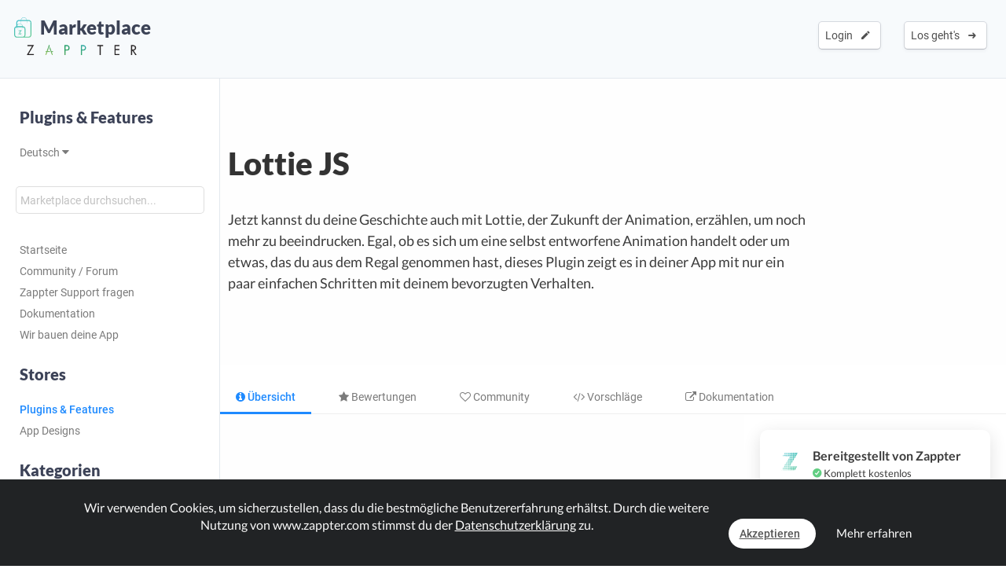

--- FILE ---
content_type: text/html; charset=UTF-8
request_url: https://www.zappter.com/marketplace/de-ch/plugins/lottie-js.html
body_size: 11227
content:
<!DOCTYPE html>
<html lang="de">
    <head>

                <meta name="author" content="Zappter AG">
        <meta name="facebook-domain-verification" content="hnir8pq5d11dihfjrjbau1uaomtunt"/>

        <meta name="referrer" content="strict-origin-when-cross-origin">

                <meta name="copyright"
              content="Zappter AG 2026">
                <meta name="generator"
              content="Zappter AG 2026">
                <title>Zappter App Builder - Lottie JS | Zappter Plugins & Features</title>
        <meta property="og:title" content="Zappter App Builder - Lottie JS | Zappter Plugins & Features"/>
                <meta name="description" content="Jetzt kannst du deine Geschichte auch mit Lottie, der Zukunft der Animation, erzählen, um noch mehr zu beeindrucken. Egal, ob es sich um eine selbst entworfene Animation handelt oder um etwas, das du aus dem Regal genommen hast, dieses Plugin zeigt es in deiner App mit nur ein paar einfachen Schritten mit deinem bevorzugten Verhalten.">
        <meta property="og:description" content="Jetzt kannst du deine Geschichte auch mit Lottie, der Zukunft der Animation, erzählen, um noch mehr zu beeindrucken. Egal, ob es sich um eine selbst entworfene Animation handelt oder um etwas, das du aus dem Regal genommen hast, dieses Plugin zeigt es in deiner App mit nur ein paar einfachen Schritten mit deinem bevorzugten Verhalten."/>
                <meta name="keywords" content="App Plugins, App Builder, App, Zappter, Apps, Zappter Community, Lottie, Lottie JS">
                    <link rel="alternate" hreflang="en" href="https://www.zappter.com/marketplace/en-us/plugins/lottie-js.html">

                        <link rel="alternate" hreflang="de" href="https://www.zappter.com/marketplace/de-ch/plugins/lottie-js.html">

                        <link rel="alternate" hreflang="fr" href="https://www.zappter.com/marketplace/fr-ch/plugins/lottie-js.html">

                        <link rel="alternate" hreflang="it" href="https://www.zappter.com/marketplace/it-it/plugins/lottie-js.html">

                        <link rel="alternate" hreflang="es" href="https://www.zappter.com/marketplace/es-es/plugins/lottie-js.html">

                    <meta property="og:site_name" content="Zappter App Builder - Lottie JS | Zappter Plugins & Features">
                <meta property="og:url" content="https://www.zappter.com/marketplace/de-ch/plugins/lottie-js.html">
                        <meta property="og:image" content="https://firebasestorage.googleapis.com/v0/b/mycz-eu/o/false%2Fuploads%2FTXL9crR7UxR4Rc4IEXL2Gsf4637GWxqMAi041c8T-Z-promo_lottie-js_jpg.jpg?alt=media&token=0a6c96ba-e79f-4ab6-9bb7-a8857569e769">
                <meta property="og:locale" content="de_CH">

                    <meta name="p:domain_verify" content="f06835dffc302731a56b064b05f9fb59"/>
            
                        <meta name="viewport" content="initial-scale=1, maximum-scale=1, user-scalable=no">
                        <meta charset="utf-8">
        <link rel="apple-touch-icon" sizes="180x180" href="/assets/favicon/apple-touch-icon.png">
        <link rel="icon" type="image/png" sizes="32x32" href="/assets/favicon/favicon-32x32.png">
        <link rel="icon" type="image/png" sizes="16x16" href="/assets/favicon/favicon-16x16.png">
        <link rel="manifest" href="/assets/favicon/site.webmanifest">
        <link rel="mask-icon" href="/assets/favicon/safari-pinned-tab.svg" color="#5bbad5">
        <meta name="msapplication-TileColor" content="#da532c">
        <meta name="theme-color" content="#f7fafc">
        <meta name="msapplication-config" content="/assets/favicon/browserconfig.xml">

                    <link rel="stylesheet" data-zapped=1 type="text/css"
                  href="https://cdn1.zappter.com/assets/prod/94d0b94bd3fc96608c630611953fd22a.css?9.1.154"/>             <link rel="stylesheet" data-zapped=1 type="text/css"
                  href="https://cdn2.zappter.com/assets/prod/f06d514174caa399b98bacee89c3dc0c.css?9.1.154"/>             <link rel="stylesheet" data-zapped=1 type="text/css"
                  href="https://cdn3.zappter.com/assets/prod/e7c6c6209b0ef2efd69bf54a7a5d8312.css?9.1.154"/>             <link rel="stylesheet" data-zapped=1 type="text/css"
                  href="https://cdn4.zappter.com/wp-content/themes/connectzone/css/connectzone/website.css?9.1.154"/>             <link rel="stylesheet" data-zapped=1 type="text/css"
                  href="https://cdn5.zappter.com/assets/prod/df83f204913a78fce70ecb4ab0246873.css?9.1.154"/> 
        
        <!--[if lt IE 9]>
        <script src="https://oss.maxcdn.com/libs/html5shiv/3.7.0/html5shiv.js"></script>
        <script src="https://oss.maxcdn.com/libs/respond.js/1.4.2/respond.min.js"></script>
        <![endif]-->
        <style type="text/css" media="screen">
            html {
                margin-top: 0px !important;
            }

            * html body {
                margin-top: 0px !important;
            }
        </style>

                    <script src="https://js.stripe.com/v3/"></script>
            
        
    </head>

    <body>

        
        <div class="zapp-w-header displayNone dark docs-header" style="backgrounda: #2ec69d;">


                <div class="logo">

                    <a href="https://www.zappter.com/marketplace/de-ch/">
                        <div class="slogan" >
                            <i class="zapp-icon zapp-icon-marketplace2"></i> Marketplace</span>
                        </div>
                    </a>
                    <a href="https://www.zappter.com/de-ch/">
                        <img class="logo" src="/assets/img/logo_txt.png" />
                    </a>

                </div>

                


                        <div class="zapp-w-header-entry col-xs-none fright">
                            <a class="zapp-btn zapp-btn-s" href="/register/de-ch/">
                                Los geht's</u>                                &nbsp;<i class="ion-arrow-right-c"></i>
                            </a>
                        </div>
                        <div class="zapp-w-header-entry col-xs-none fright">
                            <a class="zapp-btn zapp-btn-s" href="/login/de-ch/">
                                Login</u>                                &nbsp;<i class="ion-android-create"></i>
                            </a>
                        </div>

                    



                <div class="zapp-w-header-entry col-md-none col-xs-3">
                    <a class="zapp-btn" onclick="mycz.modules.plugin_store.action.mobileMenu();return false;">
                        <i class="zapp-icon zapp-icon-menu-9 zapp-icon-big button-zappter"></i>
                    </a>
                </div>


        </div>


        
            <div class="zapp-mp-wrapper">

                <div class="zapp-mp-sidebar">
                    

        <div class="zapp-mp-sidebar-mobile-close" onclick="zapp_mp_mobile_close();"><i class="ion-close-round"></i></div>


        <h2 onclick="window.location.href = '/marketplace/';" class="pointer">Plugins & Features</h2>

        <a href="#" onclick="zapp_mp_lang();return false;" class="">
            Deutsch <i class="ion-arrow-down-b"></i><br><br>
        </a>

        <div class="zapp-mp-searchbar-container ">
            <input type="text" placeholder="Marketplace durchsuchen..." value="" style=";">
            <a class="zapp-btn button-new-blue"><i class="ion-android-search"></i> Suchen</a>
        </div>

        <a href="/marketplace/de-ch/plugins/" >Startseite</a>

                    <a href="/marketplace/de-ch/community/" data-hide-iframe="1" target="_blank">
                Community / Forum            </a>
        
                    <a href="#" onclick="zapp_mp_help();return false;" data-hide-iframe="1">
                Zappter Support fragen            </a>
        
                    <a href="/docs/de-ch/" target="_blank" data-hide-iframe="1">
                Dokumentation            </a>
        
                <a href="/we-build-your-app/de-ch/" target="_blank" data-hide-iframe="1">
            Wir bauen deine App        </a>
        
        <h2 class="">Stores</h2>

                            <a href="/marketplace/de-ch/plugins/" class="active">
                        Plugins & Features                    </a>

                                    <a href="/marketplace/de-ch/app-designs/" class="">
                        App Designs                    </a>

                                <h2 class="">Kategorien</h2>
            
            <a href="/marketplace/de-ch/plugins/marketing/" class="">
                Marketing            </a>

        
            <a href="/marketplace/de-ch/plugins/ecommerce/" class="">
                E-Commerce            </a>

        
            <a href="/marketplace/de-ch/plugins/developer/" class="">
                Developer            </a>

        
            <a href="/marketplace/de-ch/plugins/backoffice/" class="">
                Backoffice            </a>

        
            <a href="/marketplace/de-ch/plugins/onlinebooking/" class="">
                Online-Buchung            </a>

        
            <a href="/marketplace/de-ch/plugins/content/" class="">
                Inhalt            </a>

        
            <a href="/marketplace/de-ch/plugins/ideas/" class="">
                Ideen            </a>

        
            <a href="/marketplace/de-ch/plugins/payment-integrations/" class="">
                Zahlungsintegrationen            </a>

        
            <a href="/marketplace/de-ch/plugins/shop-integrations/" class="">
                Shop Integrationen            </a>

        
            <a href="/marketplace/de-ch/plugins/storage/" class="">
                App Speicher            </a>

        
            <a href="/marketplace/de-ch/plugins/authentication/" class="">
                Authentifizierung            </a>

        
            <a href="/marketplace/de-ch/plugins/form-extensions/" class="">
                Formular-Erweiterungen            </a>

        
            <a href="/marketplace/de-ch/plugins/stores-system/" class="">
                Stores            </a>

        
            <a href="/marketplace/de-ch/plugins/games/" class="">
                Spiele            </a>

        
            <a href="/marketplace/de-ch/plugins/loading-indicators/" class="">
                Ladeindikatoren            </a>

                        <h2 class="">Filter</h2>
                <a href="/marketplace/de-ch/plugins/new/" class="">Kürzlich hinzugefügt</a>
                <a href="/marketplace/de-ch/plugins/popular/" class="">Beliebt</a>
                <a href="/marketplace/de-ch/plugins/bestseller/" class="">Bestseller</a>
                <a href="/marketplace/de-ch/plugins/recommended/" class="">Empfohlen</a>

            <!--
                    <a href="" class=""></a>
                -->            
        <h2 class="">Bauen & Skalieren</h2>

        
            <a href="/marketplace/de-ch/plugins/in-app-purchases-iap.html">
                In-App-Käufe & Abonnements            </a>

            
            <a href="/marketplace/de-ch/plugins/buy-consume.html">
                Kaufen & Verbrauchen            </a>

            
            <a href="/marketplace/de-ch/plugins/forum.html">
                Forum            </a>

            
            <a href="/marketplace/de-ch/plugins/forms.html">
                Formulargenerator            </a>

            
        <h2 class="">Business Module</h2>

        
            <a href="/marketplace/de-ch/plugins/event-system--drop-in.html">
                Eventsystem / Drop-In            </a>

            
            <a href="/marketplace/de-ch/plugins/online-bookings.html">
                Reservierung- & Buchungssystem            </a>

            
            <a href="/marketplace/de-ch/plugins/chat.html">
                Echtzeit Chat            </a>

            
            <a href="/marketplace/de-ch/plugins/e-commerce.html">
                E-Commerce / Shop            </a>

            
        <h2 class="">Kürzlich hinzugefügt</h2>

        
            <a href="/marketplace/de-ch/plugins/planned-content.html">
                Geplanter Inhalt            </a>

            
            <a href="/marketplace/de-ch/plugins/waiting-time-widget.html">
                Wartezeit Widget            </a>

            
            <a href="/marketplace/de-ch/plugins/pwa-instruction-plugin.html">
                PWA Anleitungs-Plugin            </a>

            
            <a href="/marketplace/de-ch/plugins/gallery-album-extension.html">
                Galerie Album Erweiterung            </a>

            
            <a href="/marketplace/de-ch/plugins/in-app-purchases-iap.html">
                In-App-Käufe & Abonnements            </a>

            
            <a href="/marketplace/de-ch/plugins/buy-consume.html">
                Kaufen & Verbrauchen            </a>

            
            <a href="/marketplace/de-ch/plugins/qr-code-rating-system.html">
                QR-Code Bewertungsystem            </a>

            
            <a href="/marketplace/de-ch/plugins/verified-profile.html">
                Verifiziertes Profil            </a>

            
        <h2 class="">Bestseller</h2>

        
            <a href="/marketplace/de-ch/plugins/deepl.html">
                DeepL            </a>

            
            <a href="/marketplace/de-ch/plugins/mailchimp.html">
                Mailchimp            </a>

            
            <a href="/marketplace/de-ch/plugins/whitelabel-email.html">
                Whitelabel E-Mail            </a>

            
            <a href="/marketplace/de-ch/plugins/payrexx.html">
                Payrexx            </a>

            
        <h2 class="">Empfohlen</h2>

        
            <a href="/marketplace/de-ch/plugins/tags--filters.html">
                Tags & Filters            </a>

            
            <a href="/marketplace/de-ch/plugins/social-auth-facebook.html">
                Facebook OAuth            </a>

            
            <a href="/marketplace/de-ch/plugins/rating-system.html">
                Bewertungssystem            </a>

            
            <a href="/marketplace/de-ch/plugins/multilingual-app.html">
                Mehrsprachige App            </a>

            
            <a href="/marketplace/de-ch/plugins/crm-my-customers.html">
                Zappter CRM - Meine Kunden            </a>

            
            <a href="/marketplace/de-ch/plugins/request-system.html">
                Anfrage System            </a>

            
            <a href="/marketplace/de-ch/plugins/push-notifications.html">
                Push-Notifications            </a>

            
        <h2 class="">Beliebt</h2>

        
            <a href="/marketplace/de-ch/plugins/shoping-cart-comment-feature.html">
                Warenkorb Kommentar-Funktion            </a>

            
            <a href="/marketplace/de-ch/plugins/voucher-system.html">
                Gutschein System            </a>

            
            <a href="/marketplace/de-ch/plugins/contact-form.html">
                Kontakt Formular            </a>

            
            <a href="/marketplace/de-ch/plugins/loyalty-points.html">
                Treuepunkte            </a>

            
                        </div>

                <div class="zapp-mp-main">
                    <div class="zapp-mp-sidebar-mobile" onclick="zapp_mp_mobile();"><i class="ion-arrow-left-c"></i> Marketplace</div>

                    
                        <div class="zapp-marketplace-title ">

                            <div class="zapp-mp-container">

                                <div class="zapp-mp-home-container">

                                    
                                                <div class="col-md-9 col-xs-12">
                                                    <h1>
                                                        Lottie JS                                                    </h1>
                                                    <h2>
                                                        Jetzt kannst du deine Geschichte auch mit Lottie, der Zukunft der Animation, erzählen, um noch mehr zu beeindrucken. Egal, ob es sich um eine selbst entworfene Animation handelt oder um etwas, das du aus dem Regal genommen hast, dieses Plugin zeigt es in deiner App mit nur ein paar einfachen Schritten mit deinem bevorzugten Verhalten.                                                    </h2>
                                                </div>
                                                <div class="col-md-3 col-xs-none">
                                                                                                    </div>

                                            


                                </div>

                            </div>

                        </div>

                        
                    
        <div class="zapp-marketplace-container">

            <div class="zapp-mp-center-container">

                <div class="zapp-mp-iframe-back-container zapp-block"></div>

                
        <div class="zapp-mp-center-container">

            <div class="zapp-block" style="margin-top:30px;display:none">
                <a class="zapp-btn back-button" href="#" onclick="window.history.back();">
                    <i class="ion-android-arrow-back"></i>Zurück                </a>
            </div>

            <div class="zapp-mp-plugin-head">

                                    <div class="zapp-mp-plugin-head-entry overview active">
                        <a class="zapp-btn" href="/marketplace/de-ch/plugins/lottie-js.html?view=&utm_ab=abt-sba-2"><i class="fa fa-info-circle"></i> Übersicht</a>
                    </div>

                    

                <div class="zapp-mp-plugin-head-entry mobile">
                </div>



                
                    <div class="zapp-mp-plugin-head-entry ratings ">
                        <a class="zapp-btn" href="/marketplace/de-ch/plugins/lottie-js.html?view=ratings&utm_ab=abt-sba-2"><i class="fa fa-star"></i> Bewertungen</a>
                        <span class="badge" data-value="0">0</span>
                    </div>

                    
                
                    <div class="zapp-mp-plugin-head-entry comments ">
                        <a class="zapp-btn" href="/marketplace/de-ch/plugins/lottie-js.html?view=comments&utm_ab=abt-sba-2"><i class="fa fa-heart-o"></i> Community</a>
                        <span class="badge" data-value="0">0</span>
                    </div>

                    

                
                    <div class="zapp-mp-plugin-head-entry suggestions ">
                        <a class="zapp-btn" href="/marketplace/de-ch/plugins/lottie-js.html?view=suggestions&utm_ab=abt-sba-2"><i class="fa fa-code"></i> Vorschläge</a>
                        <span class="badge" data-value="0">0</span>
                    </div>

                    
                
                    <div class="zapp-mp-plugin-head-entry docs fright ">
                        <a class="zapp-btn" target="_blank" href="/docs/de-ch/lottie-js.html"><i class="fa fa-external-link"></i> Dokumentation</a>
                    </div>

                    
               <!-- 
                    <div class="zapp-mp-plugin-head-entry tasks " data-title=''>
                        <a class="zapp-btn no-title" href=""><i
                                    class="zapp-icon zapp-icon-code"></i> </a>
                        <span class="badge"
                              data-value=""></span>
                    </div>


                    -->

                <!--

                    <div class="zapp-mp-plugin-head-entry versions " data-title=''>
                        <a class="zapp-btn no-title" href=""><i
                                    class="zapp-icon zapp-icon-schedule"></i><strong></strong></a>
                    </div>

                    -->

            </div>

        </div>

        
                    <script>window.$pluginId = 295</script>
                    <script>window.$plugin_identifier = "lottie_js"</script>
                    <script>window.$docsLink = "/marketplace/de-ch/plugins/lottie-js.html?view=docs"</script>
                    <script>window.$helpCenterLink = "/docs/de-ch/lottie-js.html"</script>
                    <script>window.$livePreview = null;</script>

                
                

                    <div class="col-md-8 col-xs-12 pager-container">

                        <div class="zapp-marketplace-title">

                            <div class="zapp-marketplace-title-text">
                                
                                    
                            </div>

                            
        <div class="zapp-mp-details">

            
                        <div class="zapp-mp-p-text" >

                            <div class='zapp-block' data-device='1024' data-gc-instance='s' data-designer-size='1024'><div class='inline-block fleft' data-designer='zapp-htmlgen-container'><div class="col-md-12 col-xs-12 col-sm-12 zapp-htmlgen-ele" data-designer="VUVUlDfLFN" data-id="XyiSuvEpDl" data-designer-state="default" data-creator="centered-text" data-element="texts" style=""><div class="col-md-2 col-xs-12 col-sm-12 zapp-htmlgen-ele" data-creator="col-md-2" data-designer="xLIuQTAk" data-element="blocks" data-id="mUNoScFd"></div><div class="col-md-8 col-xs-12 col-sm-12 zapp-htmlgen-ele" data-creator="col-md-8" data-designer="qr8Ih8Ni" data-element="blocks" data-id="nXwyS3u9" style="">    <h2 class="zapp-htmlgen-ele text-center trix-editor-active" data-creator="h2" data-designer="r4CsAVQB" data-element="texts" data-id="VUsoNDVc"><zapp-htmlgen-ele data-locale='{"en":"&lt;div&gt;Interactive Design&lt;/div&gt;","de":"&lt;div&gt;Interaktives Design&lt;/div&gt;"}' class=""><zapp><div>Interaktives Design</div></zapp></zapp-htmlgen-ele></h2>    <div class="zapp-htmlgen-ele text-center trix-editor-active" data-creator="div" data-designer="RFTNH80p" data-element="texts" data-id="vNR2U1VX"><zapp-htmlgen-ele data-locale='{"en":"&lt;div&gt;Now, you can also tell your story with Lottie, the future of animation to impress even more.&lt;/div&gt;","de":"&lt;div&gt;Jetzt kannst du deine Geschichte auch mit Lottie, der Zukunft der Animation, erzählen, um noch mehr zu beeindrucken.&lt;/div&gt;"}' class=""><zapp><div>Jetzt kannst du deine Geschichte auch mit Lottie, der Zukunft der Animation, erzählen, um noch mehr zu beeindrucken.</div></zapp></zapp-htmlgen-ele></div><div class="zapp-htmlgen-ele" data-designer="nzd6cEDraN" data-id="CKaMOzDSMo" data-designer-state="default" data-creator="img" data-element="media" style=""></div></div><div class="col-md-12 col-xs-12 col-sm-12 zapp-htmlgen-ele" data-designer="HRJ5AnhQTt" data-id="p8r3hVh3Kx" data-designer-state="default" data-creator="left-text" data-element="texts" style=""><div class="col-md-6 col-xs-12 col-sm-6 zapp-htmlgen-ele" data-creator="col-md-6" data-designer="x9DlXyLL" data-element="blocks" data-id="X1mPwQOs">    <h2 class="zapp-htmlgen-ele text-center trix-editor-active" data-creator="h2" data-designer="drernTac" data-element="texts" data-id="PbmzeLFv"><zapp-htmlgen-ele data-locale='{"en":"&lt;div&gt;Start quickly&lt;/div&gt;","de":"&lt;div&gt;Schnell starten&lt;/div&gt;"}' class=""><zapp><div>Schnell starten</div></zapp></zapp-htmlgen-ele></h2>    <div class="zapp-htmlgen-ele text-center trix-editor-active" data-creator="div" data-designer="kUUwvca5" data-element="texts" data-id="CPnt9qGU"><zapp-htmlgen-ele data-locale='{"en":"&lt;div&gt;Whether it’s a custom-designed animation or something that you picked off the shelf, this plugin will show it on your app with just a couple of easy steps with your preferred behavior.&lt;/div&gt;","de":"&lt;div&gt;Egal, ob es sich um eine selbst entworfene Animation handelt oder um etwas, das du aus dem Regal genommen hast, dieses Plugin zeigt es in deiner App mit nur ein paar einfachen Schritten mit deinem bevorzugten Verhalten.&lt;/div&gt;"}' class=""><zapp><div>Egal, ob es sich um eine selbst entworfene Animation handelt oder um etwas, das du aus dem Regal genommen hast, dieses Plugin zeigt es in deiner App mit nur ein paar einfachen Schritten mit deinem bevorzugten Verhalten.</div></zapp></zapp-htmlgen-ele></div></div><div class="col-md-6 col-xs-12 col-sm-6 zapp-htmlgen-ele" data-creator="col-md-6" data-designer="BAPRsqRn" data-element="blocks" data-id="mTKfp1WQ"><div class="zapp-htmlgen-ele" data-designer="Lb0q5AbGV8" data-id="CwoUJapM6t" data-designer-state="default" data-creator="img" data-element="media" style=""></div></div></div><div class="col-md-12 col-xs-12 col-sm-12 zapp-htmlgen-ele" data-designer="BrBEHpCMes" data-id="HaSsR1ywbd" data-designer-state="default" data-creator="right-text" data-element="texts"><div class="col-md-6 col-xs-12 col-sm-6 zapp-htmlgen-ele" data-creator="col-md-6" data-designer="WO0ta4DB" data-element="blocks" data-id="q7KJahgX"><div class="zapp-htmlgen-ele" data-designer="M45KuKedin" data-id="DBFMh9ULka" data-designer-state="default" data-creator="img" data-element="media" style=""></div></div><div class="col-md-6 col-xs-12 col-sm-6 zapp-htmlgen-ele" data-creator="col-md-6" data-designer="fr6cwD1g" data-element="blocks" data-id="CT8lRJ71">    <h2 class="zapp-htmlgen-ele text-center trix-editor-active" data-creator="h2" data-designer="PKT9laLM" data-element="texts" data-id="bbC4uKFO"><zapp-htmlgen-ele data-locale='{"en":"&lt;div&gt;Unlock the creativity&lt;/div&gt;","de":"&lt;div&gt;Entfessle die Kreativität&lt;/div&gt;"}' class=""><zapp><div>Entfessle die Kreativität</div></zapp></zapp-htmlgen-ele></h2>    <div class="zapp-htmlgen-ele text-center trix-editor-active" data-creator="div" data-designer="szlu0Xwo" data-element="texts" data-id="VwWA8WRN"><zapp-htmlgen-ele data-locale='{"en":"&lt;div&gt;Select from million of animations, copy, paste the link and make you app look unique.&lt;/div&gt;","de":"&lt;div&gt;Wähle aus Millionen von Animationen, kopiere, füge den Link ein und lass deine App einzigartig aussehen.&lt;/div&gt;"}' class=""><zapp><div>Wähle aus Millionen von Animationen, kopiere, füge den Link ein und lass deine App einzigartig aussehen.</div></zapp></zapp-htmlgen-ele></div></div></div></div></div></div><style type="text/css">[data-designer-size="1024"][data-gc-instance="s"] [data-designer="xLIuQTAk"]{ padding : 10px } [data-designer-size="1024"][data-gc-instance="s"] [data-designer="xLIuQTAk"]{ margin-bottom : 30px } [data-designer-size="1024"][data-gc-instance="s"] [data-designer="qr8Ih8Ni"]{ padding : 10px } [data-designer-size="1024"][data-gc-instance="s"] [data-designer="qr8Ih8Ni"]{ margin-bottom : 0px } [data-designer-size="1024"][data-gc-instance="s"] [data-designer="r4CsAVQB"]{ padding : 10px } [data-designer-size="1024"][data-gc-instance="s"] [data-designer="r4CsAVQB"]{ margin-bottom : 30px } [data-designer-size="1024"][data-gc-instance="s"] [data-designer="RFTNH80p"]{ padding : 10px } [data-designer-size="1024"][data-gc-instance="s"] [data-designer="RFTNH80p"]{ margin-bottom : 30px } [data-designer-size="1024"][data-gc-instance="s"] [data-designer="RFTNH80p"]{ width : 100% } [data-designer-size="1024"][data-gc-instance="s"] [data-designer="VUVUlDfLFN"]{ padding : 10px } [data-designer-size="1024"][data-gc-instance="s"] [data-designer="VUVUlDfLFN"]{ margin-bottom : 30px } [data-designer-size="1024"][data-gc-instance="s"] [data-designer="x9DlXyLL"]{ padding : 10px } [data-designer-size="1024"][data-gc-instance="s"] [data-designer="x9DlXyLL"]{ margin-bottom : 30px } [data-designer-size="1024"][data-gc-instance="s"] [data-designer="drernTac"]{ padding : 10px } [data-designer-size="1024"][data-gc-instance="s"] [data-designer="drernTac"]{ margin-bottom : 30px } [data-designer-size="1024"][data-gc-instance="s"] [data-designer="kUUwvca5"]{ padding : 10px } [data-designer-size="1024"][data-gc-instance="s"] [data-designer="kUUwvca5"]{ margin-bottom : 30px } [data-designer-size="1024"][data-gc-instance="s"] [data-designer="kUUwvca5"]{ width : 100% } [data-designer-size="1024"][data-gc-instance="s"] [data-designer="BAPRsqRn"]{ padding : 10px } [data-designer-size="1024"][data-gc-instance="s"] [data-designer="BAPRsqRn"]{ margin-bottom : 30px } [data-designer-size="1024"][data-gc-instance="s"] [data-designer="HRJ5AnhQTt"]{ padding : 10px } [data-designer-size="1024"][data-gc-instance="s"] [data-designer="HRJ5AnhQTt"]{ margin-bottom : 30px } [data-designer-size="1024"][data-gc-instance="s"] [data-designer="Lb0q5AbGV8"]{ width : 300px } [data-designer-size="1024"][data-gc-instance="s"] [data-designer="Lb0q5AbGV8"]{ height : 300px } [data-designer-size="1024"][data-gc-instance="s"] [data-designer="Lb0q5AbGV8"]{ background-image : url(https://firebasestorage.googleapis.com/v0/b/mycz-eu/o/false%2Fuploads%2Fy2lPhZv2UpoBK09BK55dwNeaFGDeX7OTp6TCNqS2-Z-lottiegif_a_gif.gif?alt=media&token=8bb233de-df8d-4bde-9250-4660b1066b36) } [data-designer-size="1024"][data-gc-instance="s"] [data-designer="Lb0q5AbGV8"]{ background-repeat : no-repeat } [data-designer-size="1024"][data-gc-instance="s"] [data-designer="Lb0q5AbGV8"]{ background-size : 100% } [data-designer-size="1024"][data-gc-instance="s"] [data-designer="Lb0q5AbGV8"]{ padding : 10px } [data-designer-size="1024"][data-gc-instance="s"] [data-designer="Lb0q5AbGV8"]{ margin-bottom : 30px } [data-designer-size="1024"][data-gc-instance="s"] [data-designer="WO0ta4DB"]{ padding : 10px } [data-designer-size="1024"][data-gc-instance="s"] [data-designer="WO0ta4DB"]{ margin-bottom : 30px } [data-designer-size="1024"][data-gc-instance="s"] [data-designer="fr6cwD1g"]{ padding : 10px } [data-designer-size="1024"][data-gc-instance="s"] [data-designer="fr6cwD1g"]{ margin-bottom : 30px } [data-designer-size="1024"][data-gc-instance="s"] [data-designer="PKT9laLM"]{ padding : 10px } [data-designer-size="1024"][data-gc-instance="s"] [data-designer="PKT9laLM"]{ margin-bottom : 30px } [data-designer-size="1024"][data-gc-instance="s"] [data-designer="szlu0Xwo"]{ padding : 10px } [data-designer-size="1024"][data-gc-instance="s"] [data-designer="szlu0Xwo"]{ margin-bottom : 30px } [data-designer-size="1024"][data-gc-instance="s"] [data-designer="szlu0Xwo"]{ width : 100% } [data-designer-size="1024"][data-gc-instance="s"] [data-designer="BrBEHpCMes"]{ padding : 10px } [data-designer-size="1024"][data-gc-instance="s"] [data-designer="BrBEHpCMes"]{ margin-bottom : 30px } [data-designer-size="1024"][data-gc-instance="s"] [data-designer="M45KuKedin"]{ width : 500px } [data-designer-size="1024"][data-gc-instance="s"] [data-designer="M45KuKedin"]{ height : 470px } [data-designer-size="1024"][data-gc-instance="s"] [data-designer="M45KuKedin"]{ background-image : url(https://firebasestorage.googleapis.com/v0/b/mycz-eu/o/false%2Fuploads%2FKMlgwm34mDS2WqUWlvAqcy1F0bvvyZh1GdJ4cA6s-Z-48289-web-designer_gif.gif?alt=media&token=81f85e43-41f9-473e-81ba-df0204639075) } [data-designer-size="1024"][data-gc-instance="s"] [data-designer="M45KuKedin"]{ background-repeat : no-repeat } [data-designer-size="1024"][data-gc-instance="s"] [data-designer="M45KuKedin"]{ background-size : 100% } [data-designer-size="1024"][data-gc-instance="s"] [data-designer="M45KuKedin"]{ padding : 10px } [data-designer-size="1024"][data-gc-instance="s"] [data-designer="M45KuKedin"]{ margin-bottom : 30px } [data-designer-size="1024"][data-gc-instance="s"] [data-designer="nzd6cEDraN"]{ width : 100% } [data-designer-size="1024"][data-gc-instance="s"] [data-designer="nzd6cEDraN"]{ height : 650px } [data-designer-size="1024"][data-gc-instance="s"] [data-designer="nzd6cEDraN"]{ background-image : url(https://firebasestorage.googleapis.com/v0/b/mycz-eu/o/false%2Fuploads%2FLLIGUIu4Aon5neZ8kM2RHu1M2mFFoBEAa8GEN6k8-Z-menu_2_gif.gif?alt=media&token=d4ad7fa4-2370-4acb-804e-5fa1231b7ea1) } [data-designer-size="1024"][data-gc-instance="s"] [data-designer="nzd6cEDraN"]{ background-repeat : no-repeat } [data-designer-size="1024"][data-gc-instance="s"] [data-designer="nzd6cEDraN"]{ background-size : 100% } [data-designer-size="1024"][data-gc-instance="s"] [data-designer="nzd6cEDraN"]{ padding : 10px } [data-designer-size="1024"][data-gc-instance="s"] [data-designer="nzd6cEDraN"]{ margin-bottom : 0px } [data-designer-size="1024"][data-gc-instance="s"] [data-designer="nzd6cEDraN"]{ margin-left : 0% } [data-designer-size="1024"][data-gc-instance="s"] [data-designer="qr8Ih8Ni"]{ padding-bottom : 0px } [data-designer-size="1024"][data-gc-instance="s"] [data-designer="HRJ5AnhQTt"]{ padding-top : 0px } [data-designer-size="1024"][data-gc-instance="s"] [data-designer="nzd6cEDraN"]{ padding-bottom : 0px } [data-designer-size="1024"][data-gc-instance="s"] [data-designer="M45KuKedin"]{ max-width : 100% }</style>                        </div>

                        
        </div>

        <div class="zapp-mp-details col-xs-none">

            
        </div>

        
                        </div>

                    </div>

                    <div class="col-md-4 col-xs-12 zapp-mp-right-sidebar">

                        <div class="zapp-mp-pricing zapp-mp-right-block">
                            <i class="zapp-icon zapp-icon zapp-icon-mascot button-zappter"></i>
                            <div class="zapp-mp-right-content">

                                                                            Bereitgestellt von Zappter                                            <span class="fw-400 zapp-block f-13">
                                                <i class="ion-checkmark-circled error-green"></i> Komplett kostenlos<br>
                                                <i class="ion-checkmark-circled error-green"></i> Jederzeit deinstallieren                                                <br><br>
                                            </span>
                                                                        
                <div class="zapp-marketplace-monthly no-orig">
                    Kostenlos                </div>

                                        </div>
                                                        <a class="zapp-btn button-cronjob disabled" data-plugin-btn="1" onclick="mycz.modules.plugin_store.action.add(295); return false;" href="#!"><i class="zapp-icon zapp-icon-download"></i> Kostenlos</a>                        </div>


                        
                        
                            <div class="zapp-mp-sales zapp-mp-right-block">
                                <i class="zapp-icon zapp-icon-download button-new-blue"></i>
                                <div class="zapp-mp-right-content">
                                    60503 Downloads                                    <span class="fw-400 zapp-block f-13">
                                        <i class="ion-android-done"></i> Entwickelt von Zappter<br>
                                        <i class="ion-android-done"></i> Detaillierte Anleitung verfügbar<br>
                                        <i class="ion-android-done"></i> Anpassbar an deine Bedürfnisse                                        <br><br>
                                    </span>
                                </div>
                            </div>

                            
                        

                        
                            <div class="zapp-mp-sales zapp-mp-right-block o-hidden">
                                <i class="zapp-icon zapp-icon-docs button-new-blue"></i>
                                <div class="zapp-mp-right-content">
                                    Dokumentation                                        <span class="fw-400 zapp-block f-13">
                                            Docs und Tutorials verfügbar                                        </span>
                                </div>

                                                                    <a class="zapp-btn button-new-blue" target="_blank" href="/docs/de-ch/lottie-js.html"><i class="zapp-icon zapp-icon-docs"></i> Dokumentation </a>
                                    
                            </div>

                            
                        
                            <div class="zapp-mp-sales zapp-mp-right-block o-hidden">
                                <i class="zapp-icon zapp-icon-community alert-zapp-1"></i>
                                <div class="zapp-mp-right-content">
                                    0 Kommentare<div class="discount-ribbon fw-600 lato alert-zapp-1 reverted">Neu</div>
                                    <span class="fw-400 zapp-block f-13">
                                        Stelle deine Frage in der Community                                    </span>
                                </div>

                                                                    <a class="zapp-btn alert-zapp-1" href="/marketplace/de-ch/plugins/lottie-js.html?view=comments&utm_ab=abt-sba-2">
                                        <i class="zapp-icon zapp-icon-question"></i> Community / Forum                                    </a>
                                    
                            </div>

                            


                        

                    </div>

                    <div class="col-md-12 col-xs-12">

                        
                    </div>

                                </div>

        </div>

        
                                    </div>
            </div>


            

        
        <section class="" id="footer-section">

            <div class="zapp-center-container">

                <!--<div class="col-lg-12 col-xs-none">
                    <a href="//">
                        <img src="/assets/img/logo_b.png" class="no-box-shadow w-100 pos-relative" style="max-width: 150px;left:2px"><br><br><br>
                    </a>
                </div>-->


                <div class="col-lg-12 col-xs-12">

                    <div class="col-lg-3 col-md-3 col-xs-6 col-sm-3 ">
                        <div >
                            <strong>Zappter AG</strong><br>
                            Albulastrasse 57<br>
                            8048 Zürich<br>
                            Switzerland<br><br>

                        </div>

                        <strong>Kontakt</strong>
                        <a class="" href="#!" onclick="zappter_contact();">Kontakt aufnehmen</a>

                        <strong>Sprachen</strong>


                                                        <a class="" href="https://www.zappter.com/marketplace/en-us/plugins/lottie-js.html">Englisch</a>
                                                            <a class="" href="https://www.zappter.com/marketplace/de-ch/plugins/lottie-js.html">Deutsch</a>
                                                            <a class="" href="https://www.zappter.com/marketplace/fr-ch/plugins/lottie-js.html">Französisch</a>
                                                            <a class="" href="https://www.zappter.com/marketplace/it-it/plugins/lottie-js.html">Italienisch</a>
                                                            <a class="" href="https://www.zappter.com/marketplace/es-es/plugins/lottie-js.html">Spanisch</a>
                            
                    </div>

                    <div class="col-lg-3 col-md-3 col-xs-6 col-sm-3">

                        
                                    <strong>Products & Services</strong>

                                    <a class="zappter-app-t" href="/no-code-app-builder/de-ch/" title="Zappter App Builder">Zappter <b>App Builder</b></a>
                                    <a class="zappter-systems-t" target="_blank" href="https://www.zappter-systems.com/de-ch/" title="Zappter Systems">Zappter <b>Systems</b></a>

                                
                         


                    </div>

                    <div class="col-lg-3 col-md-3 col-xs-6 col-sm-3">

                        <strong>Unternehmen</strong>

                        
                                    <a class="" href="/z/de-ch/career/">Karriere & Jobs</a>

                                
                        <a class="" href="/z/de-ch/press-materials/">Presse Unterlagen</a>

                        <strong>legal</strong>
                        <a class="" href="/z/de-ch/terms/">AGBs</a>
                        <a class="" href="/z/de-ch/legal/">Impressum</a>
                        <a class="" href="/z/de-ch/privacy/">Datenschutzerklärung</a>


                        <strong>Partner</strong>
                        <a class="" href="https://www.sunrise.ch" rel="nofollow">Sunrise Communications AG</a>
                        <a class="" href="https://www.cablegroup.tv" rel="nofollow">Cablegroup AG</a>
                        <a class="" href="https://www.bexio.ch" rel="nofollow">Bexio AG</a>

                    </div>

                    <div class="col-lg-3 col-md-3 col-xs-12 col-sm-3">

                        <div class="col-md-12 col-xs-6">

                            <strong>Links</strong>

                                                            <a class="" href="/register/de-ch/">Registrieren</a>
                                
                                                            <a class="" href="/login/de-ch/">Login</a>
                                

                            
                            <a class="" href="/marketplace/de-ch/" title="Marketplace">Marketplace</a>

                            
                                <a class="" href="/blog/de-ch/" title="Blog">Blog</a>
                                <a class="" href="/z/de-ch/news/" title="News">News</a>

                                                            <a class="" href="/sitemap.xml">Sitemap</a>
                        </div>

                        <div class="col-md-12 col-xs-6">
                            <strong>Hilfe</strong>
                            <a class="" href="/docs/de-ch/" target="_blank">Help Center</a>
                            <a class="" href="/marketplace/de-ch/community/">Community</a>
                            <a class="" href="/faq/de-ch/">Fragen & Antworten</a>
                            <a class="" href="#!" onclick="zappter_contact();">Kontakt</a>
                        </div>

                    </div>

                </div>
                <div class="col-lg-12 col-xs-12">
                    <div class="block w-100 fleft p-20"></div>
                    <h3 class="quicksand p-10 built-with" style="">Built with <i class="ion-ios-heart error-red"></i> in Switzerland.</h3>
                    <a class="p-10 w-auto copyright" href="/z/de-ch/legal/">&copy; Zappter</a>
                    <br><br>
                    <a href="https://www.facebook.com/zappterofficial" target="_blank" aria-label="Visit Zappter on Facebook" class="inline-block w-auto p-10"><i class="fa fa-facebook-official button-f-dark f-30"></i></a>
                    <a href="https://www.instagram.com/zappter_official/" target="_blank" aria-label="Visit Zappter on Instagram" class="inline-block w-auto p-10"><i class="fa fa-instagram button-f-dark f-30"></i></a>
                    <a href="https://twitter.com/zappter" target="_blank" aria-label="Visit Zappter on Twitter" class="inline-block w-auto p-10"><i class="fa fa-twitter button-f-dark f-30"></i></a>
                    <a href="https://www.youtube.com/channel/UC2HRYBgPy8zl6fAsQmjb7OQ" target="_blank" aria-label="Visit Zappter on Youtube"  class="inline-block w-auto p-10"><i class="fa fa-youtube-play button-f-dark f-30"></i></a>
                    <a href="https://www.pinterest.ch/zappter_official/" target="_blank" aria-label="Visit Zappter on Pinterest" class="inline-block w-auto p-10"><i class="fa fa-pinterest button-f-dark f-30"></i></a>
                    <a href="https://ch.linkedin.com/company/zappter" target="_blank" aria-label="Visit Zappter on LinkedIn" class="inline-block w-auto p-10"><i class="fa fa-linkedin-square button-f-dark f-30"></i></a>
                </div>
            </div>
        </section>

        </div>
            <script type="text/javascript" data-zapped=1
                    src="https://cdn6.zappter.com/assets/prod/1261c6ac27d02b14a8f637fd213a64f0.js?9.1.154"></script>             <script type="text/javascript" data-zapped=1
                    src="https://cdn1.zappter.com/assets/prod/3cdb3dd0574f0bc42c838e207ded4940.js?9.1.154"></script>             <script type="text/javascript" data-zapped=1
                    src="https://cdn2.zappter.com/assets/prod/dab3879d140af7b10939903a88f012a8.js?9.1.154"></script>             <script type="text/javascript" data-zapped=1
                    src="https://cdn3.zappter.com/assets/prod/959ff9deaaf469d831910cf573275d92.js?9.1.154"></script>             <script type="text/javascript" data-zapped=1
                    src="https://cdn4.zappter.com/assets/prod/b813b9b154b69482342ccbfed9ccd368.js?9.1.154"></script>             <script type="text/javascript" data-zapped=1
                    src="https://cdn5.zappter.com/assets/prod/7b68836da10263a2cf6ef89c8153a5ca.js?9.1.154"></script>             <script type="text/javascript" data-zapped=1
                    src="https://cdn6.zappter.com/assets/prod/2f6a7feecef4523a61577c2618d3ceaf.js?9.1.154"></script>             <script type="text/javascript" data-zapped=1
                    src="https://cdn1.zappter.com/assets/prod/4a2f532f6af446f9acff84c3a6795efb.js?9.1.154"></script>             <script type="text/javascript" data-zapped=1
                    src="https://cdn2.zappter.com/assets/prod/d253fe28af822f85d8fe17232199741f.js?9.1.154"></script>             <script type="text/javascript" data-zapped=1
                    src="https://cdn3.zappter.com/assets/prod/de4f1ea3e8692fbd4f49acf244c03c6a.js?9.1.154"></script>             <script type="text/javascript" data-zapped=1
                    src="https://cdn4.zappter.com/assets/prod/0ffddf5fd8b1fa35c86d13b6f5005a1b.js?9.1.154"></script>             <script type="text/javascript" data-zapped=1
                    src="https://cdn5.zappter.com/assets/prod/b6ebe6aac5254b9a312180b61305020d.js?9.1.154"></script>             <script type="text/javascript" data-zapped=1
                    src="https://cdn6.zappter.com/assets/prod/c40c5b691c67a6a63a9ea47185a3a910.js?9.1.154"></script>             <script type="text/javascript" data-zapped=1
                    src="https://cdn1.zappter.com/assets/prod/67715113a857378599d6b58aad349da6.js?9.1.154"></script>             <script type="text/javascript" data-zapped=1
                    src="https://cdn2.zappter.com/assets/prod/0ee09a96905c6236e2788aa6c7d33717.js?9.1.154"></script>             <script type="text/javascript" data-zapped=1
                    src="https://cdn3.zappter.com/assets/prod/efaa2b46a4a556da744bc2ba00e2978d.js?9.1.154"></script>             <script type="text/javascript" data-zapped=1
                    src="https://cdn4.zappter.com/assets/prod/ce6b3cd5933815169630a23c5e43a499.js?9.1.154"></script>             <script type="text/javascript" data-zapped=1
                    src="https://cdn5.zappter.com/assets/prod/207ac97f64ecae14e4af1236fb289fb2.js?9.1.154"></script>             <script type="text/javascript" data-zapped=1
                    src="https://cdn6.zappter.com/assets/prod/473267741804dd7af9a55ecd96e3bc9d.js?9.1.154"></script>             <script type="text/javascript" data-zapped=1
                    src="https://cdn1.zappter.com/assets/prod/b96dec5cdb1c2b8f10c5cb8b3e9a2e39.js?9.1.154"></script>             <script type="text/javascript" data-zapped=1
                    src="https://cdn2.zappter.com/assets/prod/444bd6e6f159cef77e68d9e4f9c908f3.js?9.1.154"></script>             <!-- Global site tag (gtag.js) - Google Analytics -->
            <script async src="https://www.googletagmanager.com/gtag/js?id=G-D01Z72WNCS"></script>
            <script>
                window.dataLayer = window.dataLayer || [];
                function gtag(){window.dataLayer.push(arguments);}
                gtag('js', new Date());

                gtag('config', 'G-D01Z72WNCS');
            </script>
                            <script>
                    (function(h,o,t,j,a,r){
                        h.hj = h.hj || function(){
                            (h.hj.q = h.hj.q || []).push(arguments)
                        };
                        h._hjSettings = {hjid:1116163,hjsv: 6};
                        a = o.getElementsByTagName('head')[0];
                        r = o.createElement('script');
                        r.async = 1;
                        r.src = t + h._hjSettings.hjid + j + h._hjSettings.hjsv;
                        a.appendChild(r);
                    })(window,document,'https://static.hotjar.com/c/hotjar-','.js?sv=');
                </script>
                        <script type="text/javascript">
            window.UserToken = false;window.$bestCurrency = "chf";window.DEV = false;window.UAT = false;window.$usermeta = [];window.$Subscriptions = [];window.$SubscriptionStatus = false;window.$mySubscription = false;window.$FailedPayments = false;window.$TrialEnded = false;window.$PausedPlugins = false;window.$myPlugins = [];window.$wbyaPrice = 4990;window.$wbyaClass = "button-wbya";window.$wbyaAppTypes = {"E-Commerce":{"icon":"zapp-icon zapp-icon-bag-pay","title":"E-Commerce \/ Onlineshop","text":"Ich habe einen Online Shop und \/ oder m\u00f6chte eine App, um Produkte und Dienstleistungen zu verkaufen."},"Booking-App":{"icon":"zapp-icon zapp-icon-calendar","title":"Terminbuchung","text":"Ich m\u00f6chte Buchungen wie eine Massage, Autovermietung, Behandlungen oder anderes anbieten."},"Event-App":{"icon":"zapp-icon zapp-icon-calendar-star","title":"Events, Ticketverkauf","text":"Ich m\u00f6chte Tickets und Events in meiner App verkaufen."},"Course-App":{"icon":"zapp-icon zapp-icon-yoga","title":"Kurse, Sportaktivit\u00e4ten","text":"Ich m\u00f6chte Kurse anbieten, wie Yoga, Zumba oder \u00e4hnliches."},"Request-App":{"icon":"zapp-icon zapp-icon-requests","title":"Anfragesystem","text":"Ich stelle Produkte oder Dienstleistungen zur Verf\u00fcgung, die angefragt werden k\u00f6nnen."},"Company-App":{"icon":"zapp-icon zapp-icon-company","title":"Unternehmensprofil","text":"Ich m\u00f6chte Informationen \u00fcber mein Unternehmen anbieten, unter anderem Medien, News und weiteres."},"Services-App":{"icon":"zapp-icon zapp-icon-crm-2","title":"Dienstleistungen","text":"Ich biete Dienstleistungen an welche angefragt oder direkt gebucht werden k\u00f6nnen."},"Restaurant-App":{"icon":"zapp-icon zapp-icon-ingredient-group","title":"Restaurant & Gastronomie","text":"Ich m\u00f6chte Reservierungen anbieten, im Restaurant bestellen und Take-Away oder Lieferung anbieten."},"Hotel-App":{"icon":"zapp-icon zapp-icon-bed","title":"Hotel App","text":"Ich habe ein Hotel und m\u00f6chte Room Service, Spa Behandlungen und weiteres anbieten."},"Club-App":{"icon":"zapp-icon zapp-icon-party","title":"Club App","text":"Ich habe einen Club und m\u00f6chte Eintritte verkaufen und Lounge-Reservationen anbieten."},"Stamps-App":{"icon":"zapp-icon zapp-icon-stamp","title":"Stempelkarte \/ Loyalty","text":"Ich m\u00f6chte eine digitale Stempelkarte, mit der meine Kunden Punkte sammeln k\u00f6nnen."},"Blog-App":{"icon":"zapp-icon zapp-icon-align-left","title":"Blog","text":"Ich habe einen Blog und m\u00f6chte nun eine App."},"Influencer-App":{"icon":"zapp-icon zapp-icon-playlist","title":"Influencer","text":"Ich bin ein Influencer und m\u00f6chte meinen Content in meiner App abbilden."},"Youtube":{"icon":"zapp-icon zapp-icon-movie","title":"Youtube-Kanal","text":"Ich m\u00f6chte meine Youtube-Inhalte in meiner App anzeigen."},"Gamer-App":{"icon":"zapp-icon zapp-icon-gamer","title":"Streamer","text":"Ich bin ein Gamer und Streamer und m\u00f6chte mit meiner eigenen App abheben."},"Fitness-App":{"icon":"zapp-icon zapp-icon-fitness","title":"Fitness","text":"Ich m\u00f6chte eine Fitness-App (Workouts, Videos, Inhalte, Challenges)."},"Beauty-App":{"icon":"zapp-icon zapp-icon-resources","title":"Beauty & Pflege","text":"Ich arbeite im Beauty-Bereich (Nagelstudio, Kosmetik und \u00e4hnliches)."},"Coiffeur-App":{"icon":"zapp-icon zapp-icon-cut","title":"Coiffeur App","text":"Ich m\u00f6chte Terminbuchungen und den Verkauf von meinen Produkten anbieten."},"Society-App":{"icon":"zapp-icon zapp-icon-society","title":"Verein","text":"Ich habe einen Verein \/ Club und m\u00f6chte nun eine App dazu."},"Education-App":{"icon":"zapp-icon zapp-icon-education","title":"Bildung","text":"Ich m\u00f6chte eine App f\u00fcr meine Schule, Online-Kurse oder \u00e4hnliches."},"others":{"icon":"zapp-icon zapp-icon-bulb","title":"Anderes","text":"Ich habe einen anderen Plan oder meine Wunsch-App ist nicht aufgelistet."}};window.$wbyaFontClass = "color-wbya";window.$wbyaOriginalPrice = 9980;window.$wbyaDiscount = "50%";window.$wbyaEndDate = "31.5.2023";window.$STORE = "zappter";window.$isLoggedIn = false;window.page = "marketplace";window.$isSupporter = 1;window.$baseLink = "\/marketplace\/de-ch\/plugins\/";window.$Links = {"privacy-policy":"https:\/\/www.zappter.com\/z\/en-us\/privacy\/","station":"https:\/\/station.zappter.com"};window.$DOMAIN = "www.zappter.com";window.domain_fqdn = "zappter.eu1.myconnectzone.com";window.$billStatus = false;window.$AvailableLanguages = ["en-us","de-ch","fr-ch","it-it","es-es"];window.$AvailableCurrencies = ["USD","CHF","EUR","GBP"];window.$localeLanguage = "de-ch";window.isPowered = 0;window.$ZAPPIN_CURRENCIES = ["USD","CHF","EUR","GBP"];window.$Products = null;window.currency = null;window.$ZAPPIN_CURRENCY = "chf";window.allow_register = 1;window.register_only_with_key = 0;window.$RegisterPhoneAuth = 1;window.has_website = 1;window.no_marketplace = 0;window.no_docs = 0;window.dark_mode_no_invert = 0;window.$logo = false;window.$REFERER = null;window.company_name = "Zappter";window.login_background = "#fff";window.register_background = "linear-gradient(50deg, #2dcf8c,#2DAECF)";window.$has_templates = true;window.fqdn = false;window.CSS_JS_VERSION = "9.1.154";window.$StorageSize = 0;window.$isPlatformPage = true;window.$FireFoxPerfectScrollbarSites = ["hotelgroup","customize","website-builder","zappter-flow","zappter-engine","czadmin","myaccount"];window.$currentPage = "marketplace";window.$lotties = [{"style":"left:-100px;top:100px;","src":"1.json"},{"style":"left:-100px;top:100px;","src":"2.json"},{"style":"left:-100px;top:100px;","src":"3.json"}];window.oAuth = {"google":{"icon":"zapp-cicon zapp-cicon-google","backend-icon":"zapp-cicon zapp-cicon-google","title":"Google","background":"#fff","fontColor":"#333","id":"972040434853-h4ctekvm3mvi84n3c34k7u5v9e25qjur.apps.googleusercontent.com","type":"regular","dialogUrl":"https:\/\/accounts.google.com\/o\/oauth2\/auth?scope=https:\/\/www.googleapis.com\/auth\/userinfo.email%20https:\/\/www.googleapis.com\/auth\/userinfo.profile&response_type=code"},"bexio":{"icon":"zapp-cicon zapp-cicon-bexio","backend-icon":"zapp-cicon zapp-cicon-bexio","title":"Bexio","background":"#0f2e3b","fontColor":"#fff","type":"openid"},"github":{"icon":"ion-social-github","backend-icon":"zapp-cicon zapp-cicon-github","title":"GitHub","background":"#000","fontColor":"#fff","id":"Iv1.f359e77ce8ef68a7","type":"regular","dialogUrl":"https:\/\/github.com\/login\/oauth\/authorize?scope=user:email&response_type=code","loginOnly":true},"github_reg":{"icon":"ion-social-github","backend-icon":"zapp-cicon zapp-cicon-github","title":"GitHub","background":"#000","fontColor":"#fff","id":"Iv1.28103f0dc92b0d1f","type":"regular","dialogUrl":"https:\/\/github.com\/login\/oauth\/authorize?scope=user:email&response_type=code","registerOnly":true},"azure":{"icon":"zapp-cicon zapp-cicon-azure","backend-icon":"zapp-cicon zapp-cicon-azure","title":"Azure","background":"#fff","fontColor":"#000","id":"fe4c5458-96d6-4935-b23f-6128abe5cc65","type":"regular","dialogUrl":"https:\/\/login.microsoftonline.com\/common\/oauth2\/v2.0\/authorize?scope=user.read+openid+profile+email&response_type=code","loginOnly":true}};window.login_circles = false;window.$ST = "Dnmw3mGwR76xijfMmZSt2UYtmjSeCEiAbVnC79xA";window.station = false;window.$PlatformErrors = null;window.$ZappNonce = [];window.$myAppsAllowed = true;        </script>


                        <script type="text/javascript"
                        src="/assets/prod/de.js?9.1.154"></script> 
            <script type="text/javascript" src="/platform/js/lib/tinymce/tinymce.min.js"></script>

            

</body>
</html>        <script type="text/javascript">window.$currentStore = "plugins"</script>
        <script type="text/javascript">window.$theItem = "Das Plugin"</script>
        <script type="text/javascript">window.$singleItem = "Plugin"</script>
        <script type="text/javascript">window.$thisItem = "dieses Plugin"</script>
    </body>
</html>

    <?php

--- FILE ---
content_type: application/javascript
request_url: https://cdn3.zappter.com/assets/prod/959ff9deaaf469d831910cf573275d92.js?9.1.154
body_size: 94118
content:
try{window.$isIframed=window.top!==window.self}catch(e){}$(document).ready(function(){jQuery.event.special.touchstart={setup:function(e,t,a){try{this.addEventListener("touchstart",a,{passive:!t.includes("noPreventDefault")})}catch(e){}}};jQuery.event.special.touchmove={setup:function(e,t,a){try{this.addEventListener("touchmove",a,{passive:!t.includes("noPreventDefault")})}catch(e){}}};jQuery.event.special.wheel={setup:function(e,t,a){try{this.addEventListener("wheel",a,{passive:!0})}catch(e){}}};jQuery.event.special.mousewheel={setup:function(e,t,a){try{this.addEventListener("mousewheel",a,{passive:!0})}catch(e){}}};languages.activeLang=mycz.cookie.get("lang")||"en";window.$AvailablePartners=["bexio"];try{if(window.$AvailableLanguages){if(mycz.cookie.get("syslang")==1){mycz.cookie.remove("syslang");var t=window.location.href.replace("https://"+window.location.host,"");t=t.split("/");var e=function(){if(t[1]==""){return!0}if(mycz.helpers.array.contains(window.$AvailableLanguages,t[1])){return!0}return!1}();var i=window.navigator.language.split("-")[0];var a=function(){var a="en-us";$.each(window.$AvailableLanguages,function(e,t){if(contains(t,i+"-")){a=t;return!1}});return a}();var n="https://"+window.location.host;var l=function(){var e=$.extend(!0,[],t);if(mycz.helpers.array.contains(window.$AvailableLanguages,e[2])){e.shift();e.shift();e.shift()}else{e.shift();e.shift()}return e.join("/")}();if(e==!0){window.location.href=n+"/"+a+"/"+l}else{window.location.href=n+"/"+t[1]+"/"+a+"/"+l}}}}catch(e){}if($("div.zapp-subscription-container").length>0){try{mycz.subscriptions.show(window.$Subscriptions,$("div.zapp-subscription-container"),"auto",!1)}catch(e){}}try{if(mycz.helpers.isset(getUrlParameter("utm_campaign"),!0,!0)&&getUrlParameter("utm_campaign")!==!0&&!mycz.helpers.isset(mycz.storage.get("zapp-utm-campaign"),!0,!0)){mycz.storage.set("zapp-utm-campaign",getUrlParameter("utm_campaign"))}if(mycz.helpers.isset(getUrlParameter("utm_medium"),!0,!0)&&getUrlParameter("utm_medium")!==!0&&!mycz.helpers.isset(mycz.storage.get("zapp-utm-medium"),!0,!0)){mycz.storage.set("zapp-utm-medium",getUrlParameter("utm_medium"))}if(mycz.helpers.isset(getUrlParameter("utm_source"),!0,!0)&&getUrlParameter("utm_source")!==!0&&!mycz.helpers.isset(mycz.storage.get("zapp-utm-source"),!0,!0)){mycz.storage.set("zapp-utm-source",getUrlParameter("utm_source"))}if(getUrlParameter("utm_source")=="zanl"){mycz.storage.set("zapp-utm-campaign",getUrlParameter("utm_campaign"));mycz.storage.set("zapp-utm-medium",getUrlParameter("utm_medium"));mycz.storage.set("zapp-utm-source",getUrlParameter("utm_source"))}if(mycz.helpers.array.contains($AvailablePartners,getUrlParameter("partner"))){mycz.storage.set("zapp-utm-campaign",getUrlParameter("partner"));mycz.storage.set("zapp-utm-medium",getUrlParameter("partner"));mycz.storage.set("zapp-utm-source",getUrlParameter("partner"))}}catch(e){}if(getUrlParameter("staging-token")){if(getUrlParameter("staging-token")==window.$ST){mycz.cookie.set("staging_token",window.$ST)}}if($("#staging-header").length>0){$("#staging-header").click(function(){mycz.modal.templates.are_you_sure(function(){removeUrlParameter("staging-token");mycz.cookie.remove("staging_token");loader.start();location.reload()})})}if(window.$header){mycz.header.init();label_this(mycz.header.active_header)}if(window.$sidebar){var r=!1;try{r=$usermeta._c_realtime==1}catch(e){}mycz.sidebar.init("","",!0,!1,"",!1,!1,r)}label_this();if(getUrlParameter("iframe")){is_iframed=!0}if(is_iframed==!0){$("#czMainContainer, html, #zapp-sidebar").addClass("iframed");$("#czSidebar").prepend($('<span class="badge button-red pointer unameInfo">'+mycz.helpers.split($("#czSidebar").attr("myname"),"@",!0)[0]+"<br><u>"+label("logout")+"</u></span>").click(function(){mycz.platforms.admin.helpers.system.logout()}));$("#czSidebar").prepend($('<span class="badge button-blue pointer" style="margin-bottom:0px"><i class="ion-android-sync"></i> '+label("reload")+"</span>").click(function(){window.location.href="/customize/?iframe=1"}))}$("#wpadminbar").remove();if(getUrlParameter("unsubscribed")){removeUrlParameter("unsubscribed");mycz.modal.templates.magic(label("newsletter_unsub_text"),"","button-design","zapp-icon zapp-icon-bye","","",!0)}if(getUrlParameter("contact")){switch(!0){case contains(window.location.href,"small-business-apps-no-code"):zappter_sme_contact();break;case contains(window.location.href,"enterprise-apps-no-code"):zappter_enterprise_contact();break;default:zappter_contact()}}if(getUrlParameter("we-build-your-app")){window.location.href="/we-build-your-app/"+window.$localeLanguage+"/"}if(getUrlParameter("price-calculator")){setTimeout(function(){$("html").scrollTo($("#price-section"))},1e3)}if(getUrlParameter("enter_failed")==1){mycz.modal.new(label("zapp-wbya-enter-failed"),mycz.ele.div("alert-desc",label("zapp-wbya-enter-failed-text")),!0);removeUrlParameter("enter_failed")}if($("[data-enable-scrollbar]").length>0){$("body").addClass("scrollbar xs-no-scroll")}mycz.cookie.notice();if(mycz.cookie.get("thanks")==1){mycz.cookie.delete("thanks");mycz.query("__SUBSCRIPTION__/NewSubscriptionInstalled",!1,"",function(e){});try{mycz.subscriptions.helpers.successFullyUpgradedMessage()}catch(e){}}if(contains(window.location.href,"stripe_payment=sub_success")){mycz.modal.templates.please_wait();mycz.cookie.set("thanks",1);loader.start();mycz.request("__ZAPPIN__/Subscribe/Reload",{id:0}).success(function(){window.location.href="/customize/"+window.$localeLanguage+"/"}).error(function(){window.location.href="/customize/"+window.$localeLanguage+"/"})}if(contains(window.location.href,"stripe_payment=success")&&window.page!="marketplace"){if(mycz.helpers.isset(mycz.storage.get("newPluginInstalledNotifyOnStripeSuccess"),!0,!0)){mycz.storage.set("newPluginInstalledNotify",mycz.storage.get("newPluginInstalledNotifyOnStripeSuccess"));mycz.storage.delete("newPluginInstalledNotifyOnStripeSuccess")}mycz.modal.templates.please_wait();loader.start();var o=window.location.href.replace("?stripe_payment=success","");try{o=o.split("#")[0]}catch(e){}if(mycz.helpers.isset(mycz.storage.get("new_plugin_redirect"),!0,!0)){o=o+"#"+mycz.storage.get("new_plugin_redirect");mycz.storage.delete("new_plugin_redirect")}mycz.request("__ZAPPIN__/Subscribe/Reload",{id:0}).success(function(){window.location.href=o}).error(function(){window.location.href=o})}else if(mycz.helpers.isset(mycz.storage.get("newPluginInstalledNotify"),!0,!0)&&(window.page=="customize"||window.page=="myaccount")){try{mycz.subscriptions.helpers.newPluginInstalledMessage()}catch(e){}}$("[data-scroll-to]").click(function(e){e.preventDefault();$("html").scrollToNew($($(this).attr("data-scroll-to")),1e3,mycz.helpers.isset($(this).attr("data-scroll-to-offset"),!0,!0)?parseInt($(this).attr("data-scroll-to-offset")):0);return!1});if($(".zapp-carousel").length>0){$(".zapp-carousel").each(function(){var e=$(this);$(this).owlCarousel({loop:!0,rtl:$(this).attr("data-direction")=="right"?!0:!1,nav:$(this).attr("data-nav")==1?!0:!1,items:$(this).attr("data-items")?parseInt($(this).attr("data-items")):$(window).width()>768?3:2,dots:$(this).attr("data-dots")==1?!0:!1,autoplay:$(this).attr("data-autoplay")===0||$(this).attr("data-autoplay")==="0"?!1:!0,rewind:!1,autoplayTimeout:$(this).attr("data-timeout")?parseInt($(this).attr("data-timeout")):3500,mouseDrag:!1,touchDrag:!1,pullDrag:!1,smartSpeed:$(this).attr("data-animation-speed")?parseInt($(this).attr("data-animation-speed")):undefined,animateIn:$(this).attr("data-animation-in")?$(this).attr("data-animation-in"):undefined,animateOut:$(this).attr("data-animation-out")?$(this).attr("data-animation-out"):undefined,responsive:$(this).attr("data-responsive")==1?{0:{items:1},1000:{items:2},1500:{items:$(this).attr("data-items")?parseInt($(this).attr("data-items")):3}}:undefined})})}if($(".section-vid:not([data-loaded=1])").length>0){$(document).scroll(function(){$(".section-vid:not([data-loaded=1])").each(function(){var e=$(this).offset().top-$(window).height()/3*2;if(e<=$(document).scrollTop()){$(this).attr("data-loaded",1);var t='autoplay="true"',a="muted",i='loop="true"',n="video/mp4";var l="<video "+a+" "+i+" "+t+" "+"webkit-playsinline playsinline>\n"+'        <source src="'+$(this).attr("data-video")+'" type="'+n+'">\n'+"        Your browser does not support the video tag.\n"+"</video>";$(this).html(l)}})});$(document).trigger("scroll")}if($("[id='zapp-customer-app-icons']").length>0){$("[id='zapp-customer-app-icons']").each(function(){var p=$(this);var a=7e3;var d=8e3;if($(window).width()<=991){a=1e4;d=12e3}var f=!1;var u=[];var m=function(i,n,l,r,o){var e=random.maxNumber(1e3,4e3);var s=random.maxNumber(a,d);var c=0;switch(o){case 1:e=100;s=100;c=2;break;case 2:e=100;s=100;c=3;break;case 3:e=100;s=100;break}var t=setTimeout(function(){var e=$("<img src=/assets/img/ani-c-icons/"+n+'.png data-sequence-no="'+o+'" class="j-shadow n-'+i+'" style="border-radius:15px;width:'+random.maxNumber(50,70)+'px">');var t=$("<picture />");t.append($("<source />").attr("type","image/webp").attr("srcset","/assets/img/ani-c-icons/"+n+".webp"));t.append($("<source />").attr("type","image/png").attr("srcset","/assets/img/ani-c-icons/"+n+".png"));t.append(e);e.css("position","absolute");p.append(t);e.one(animation_end,function(){e.remove()});n=n+1;if(n>100){n=1}if(f==!0){return}var a=setTimeout(function(){m(i,n,l,r,c)},s);u.push(a)},e);u.push(t)};var t=function(){m(1,1,60,60,1);m(2,20,80,80,1);m(3,40,90,90,1);m(4,60,90,90,1);m(5,80,90,90,1)};document.addEventListener("visibilitychange",function(e){if(document.hidden==!0){f=!0;p.find("picture").remove();$.each(u,function(e,t){clearTimeout(t)});u=[]}else{f=!1;t()}});t()})}if($(".zapp-website-btn-sticky-container").length>0){var s=$(".zapp-website-btn-sticky-container").hasClass("show-on-top");$(document).scroll(function(){var t=!1;$("#contact-section,#services-section").each(function(){var e=$(this).offset().top-$(this).height()+300;if($(document).scrollTop()<=$(window).height()){t=s==!0?!1:!0}if(e<=$(document).scrollTop()){t=!0}});if(t==!0){$(".zapp-website-btn-sticky-container").removeClass("visible")}else{$(".zapp-website-btn-sticky-container").addClass("visible")}});$(document).trigger("scroll")}if($(".zapp-w-selector-el").length>0){$(".zapp-w-selector-el").click(function(){var e=$(this).parent().attr("data-attribute");$(".zapp-w-selector-el["+e+"].active i").attr("class","ion-android-checkbox-outline-blank");$(".zapp-w-selector-el["+e+"].active").removeClass("active");$(this).addClass("active");$(this).children("i").attr("class","ion-checkmark-circled");$("["+e+"]:not(.zapp-w-selector-el)").removeClass("active").addClass("displayNone");$("["+e+"='"+$(this).attr(e)+"']:not(.zapp-w-selector-el)").removeClass("displayNone").addClass("active")})}try{if($("[data-tip]").length>0){$("[data-tip]").each(function(){mycz.plugins.tooltipster.tip($(this),"bottom",$(this).attr("data-tip"))})}}catch(e){}if($("[data-text-anim]").length>0){$("[data-text-anim]").each(function(){var a=$(this);var i=mycz.helpers.split($(this).attr("data-text-anim"),",",!0);var n=function(e){if(!i[e]){e=0}var t=i[e];setTimeout(function(){a.addClass("go-out");setTimeout(function(){a.removeClass("go-out").html(t);e++;n(e)},500)},5e3)};var e=random.maxNumber(1,i.length-1);n(e)})}$(".animated-ws-text").each(function(){var e=$(this).attr("data-text").split(",");var t=0;var i=$(this);function n(e,t){t=t||0;if(t<e.length){var a=$("<span>").addClass("letter").css("animation-delay",t*.05+"s").text(e[t]);i.append(a);setTimeout(function(){n(e,t+1)},50)}else{setTimeout(l,3800)}}function l(){i.empty();t=(t+1)%e.length;n(label(e[t]))}n(label(e[t]))});$(".animated-ws-title").each(function(){var e=$(this).attr("data-text").split(",");var t=0;var i=$(this);function n(e,t){t=t||0;if(t<e.length){var a=$("<span>").addClass("letter").css("animation-delay",t*.05+"s").text(e[t]);i.append(a);setTimeout(function(){n(e,t+1)},50)}else{}}setTimeout(function(){n(label(e[t]))},$(this).attr("data-delay")?$(this).attr("data-delay"):2e3)});if($("#questions-section").length>0){var c=["free_modell","app_store_account","app_store_account_cd","how_marketplace_works","amount_of_apps","cancellation","get_built","differences_against_comp"];var p=mycz.ele.div("zapp-block text-left");$("#questions-section").find("div.questions-container").append(p);$.each(c,function(e,t){if(t=="differences_against_comp"&&window.$wbyaPrice!=0){t="differences_against_comp_2"}var a=mycz.ele.div("zapp-questions-block",[mycz.ele.new("strong",label("sub_faq_"+t),"zapp-questions-title"),mycz.ele.new("p",label("sub_faq_"+t+"_text"),"")]);a.click(function(){$(this).toggleClass("visible")});p.append(a)})}window.device=window.device||{};try{if((new UAParser).getOS().name=="iOS"&&$(window).width()*window.devicePixelRatio==1125){if($(window).height()*window.devicePixelRatio==2304){device.model="iPhone10,6"}}if((new UAParser).getOS().name=="iOS"&&$(window).width()*window.devicePixelRatio==1125){if($(window).height()*window.devicePixelRatio==1905){$("html").addClass("WEB-IOS-IPHONE-X")}}switch(!0){case $(window).width()==375&&window.devicePixelRatio==3&&$(window).height()<812||$(window).width()==414&&window.devicePixelRatio==2&&$(window).height()<896||$(window).width()==414&&window.devicePixelRatio==3&&$(window).height()<896:$("html").addClass("WEB-IOS-IPHONE-X");break}if(device.model!="iPhone10,6"&&!$("html").hasClass("WEB-IOS-IPHONE-X")){if((new UAParser).getOS().name=="iOS"&&device.model!="iPhone10,6"){switch($(window).height()){case 548:case 647:case 716:$("html").addClass("PWA-IOS-IPHONE");break;default:$("html").addClass("WEB-IOS-IPHONE")}}}$("html").attr("data-browser",(new UAParser).getBrowser().name)}catch(e){}$("link[rel='application/wlwmanifest+xml']").remove();$("link[type='application/json+oembed']").remove();$("link[type='application/wlwmanifest+xml']").remove();$("link[type='application/rsd+xml']").remove();$("link[type='text/xml+oembed']").remove();$("link[rel='https://api.w.org/']").remove();$("meta[name='generator']:last").remove();$("#dashicons-css,#admin-bar-css").remove();$("script").each(function(){if(contains($(this).attr("src"),"wp-includes")){$(this).remove()}});var d=function(e){setTimeout(function(){if(window.page=="customize"&&window.$isSupporter==1){mycz.query("Admin/Apps/Access/Log",!1,"",function(){d()},function(){d()})}else{d()}},e==!0?5e3:3e4)};d(!0);$("[data-gac]").click(function(){zappter_gtag_send($(this).attr("data-gac"),$(this).attr("data-gaa"),$(this).attr("data-gal"),$(this).attr("data-gav"))});if(getUrlParameter("galogevents")=="G1QH3-GS53T-PQQWZ-H9VHF"){mycz.storage.set("galogevents","1");removeUrlParameter("galogevents")}});var mycz={ENV:"ADMIN",debug:!1,workers:{new:function(e,t){e.onmessage=function(e){console.log("received event from worker "+t+":");console.log(e)}}},log:function(e){if(mycz.debug==!0||window.DEV==!0){console.log("* mycz.log * :"+e);console.log(e)}},try:function(e,t){try{e()}catch(e){mycz.log(e);if(mycz.helpers.isset(t,!0)){t(e)}}},version:function(){return $("body").attr("data-zapp-version")},api:{google:{}},modules:{},platforms:{},plugins:{},ele:{},localizations:{},helpers:{},savedModule:null,lastModule:null};$.ajaxSetup({count:0,statusCode:{908:function(){loader.stop();loader.start();location.reload();javascript_abort("reload page")},909:function(){loader.stop();mycz.toast.new(label("title_validation_failed"),icon.times+" error-red","danger")},910:function(){loader.stop();this.count=0;mycz.modal.templates.lost_connection();throw"DB Connection Issue"},911:function(){loader.stop();this.count=0;mycz.modal.templates.lost_connection();throw"DB Connection Issue"}}});$(document).ajaxSuccess(function(e,t,a){try{var i=$.parseJSON(t.responseText);if(i.not_allowed==!0){javascript_abort()}if(i.clear_cache==!0){mycz.cache.clear.cloud(!1)}}catch(e){}});$(document).ajaxError(function(e,t,a){switch(!0){case contains(a.url,"openweather"):case contains(a.url,"geolocation"):case contains(a.url,"unsplash"):case contains(a.url,"__SETUP__"):case contains(a.url,"Init/Init"):case contains(a.url,"Admin/Apps/Access/Log"):case contains(a.url,"googleapis"):case a.errorCallbackSet==true:return;break}var i="error";try{try{i=t.responseJSON.error.message?t.responseJSON.error.message:t.responseJSON.error}catch(e){i="not_allowed"}}catch(e){}try{if(contains(i,"SQL")||contains(i,"sql")||contains(i,"pdo")||contains(i,"PDO")){i="not_allowed"}}catch(e){}try{if(contains(i,"{")&&contains(i,"}")){i=mycz.helpers.getText(i,!0)}}catch(e){}try{if(t.status==403){mycz.modal.templates.unknown_error(i,"",!0);throw new Error("Api Access Not Allowed")}if(t.status==403||t.status!=910){loader.stop()}if(i!="error"){mycz.modal.templates.unknown_error(i,t.responseText.error?t.responseText.error:"",!0)}}catch(e){}});function newWindow(e,t,a,i,n,l,r,o,s,c,p){if(e==""||e==undefined){e=842}if(t==""||t==undefined){t=765}var d=a;var f=$("<div id='print-main-container' />");f.append(d);if(s==!0){f.find("*").each(function(){var a=!1;var i=!1;var e=$(this).attr("class");if(e!==null&&e!==undefined){$.each(e.split(" "),function(e,t){if(contains(t,"col-xs-")){a=t}if(contains(t,"col-md-")){i=t}});if(i!==!1){$(this).removeClass(a);$(this).addClass(i.replace("md","xs"))}}})}if(c==!0){f.find(".o-scroll,.scrollbar,.o-scroll-x").removeClass("o-scroll").removeClass("scrollbar").removeClass("o-scroll-x");f.css("transform-origin","top left").css("display","block").css("float","left")}d=f[0].outerHTML;var u=window.open("","Check-in sheet "+random.string(),"height="+e+",width="+t);var m=[];$("link[data-zapped=1][rel='stylesheet'],link[data-custom-zapped=1][rel='stylesheet']").each(function(){m.push('<link rel="stylesheet"  href="'+$(this).attr("href")+'" type="text/css" media="all">')});u.document.write(""+"<html>"+"   <head>"+"       <title></title>"+m.join("")+"   </head>"+'   <body style="background-color:#fff;'+(l==!0?"":+"padding:10px")+'"  >');u.document.write(d);u.document.write("<div class='plainmodal-overlay not-printable'><a class='zapp-btn button-border button-bigger pos-fixed ccenter text-underline' onClick='clearTimeout(t);window.print();'>Click to print</p></div>");u.document.write("</body></html>");u.document.write('<style type="text/css">.ui-resizable-se { display:none!important; }</style>');u.document.write('<style type="text/css">.pointer { cursor:default!important; }</style>');u.document.write('<style type="text/css">.no-print { display:none!important; }</style>');u.document.write("<script>var t = setTimeout(function(){window.print();},2000);<\/script>");if(r!==!0){u.document.write('<style type="text/css">@media print {\n'+"  @page {\n"+"    size: 300mm 427mm;\n"+"    margin: 14mm;\n"+"  }\n"+"  .container {\n"+"    width: 1170px;\n"+"  }\n"+"}</style>")}if(mycz.helpers.isset(p,!0,!0)){u.document.write('<style type="text/css">'+p+"</style>")}if(o==!0){u.document.write('<style type="text/css">@media print {\n'+"  @page {\n"+"    size: landscape;\n"+"  }"+"}</style>")}window.$test=u;if(c==!0){setTimeout(function(){var e=$(u.document).width()-200;var t=$(u.document).find("#print-main-container").width();console.log("docW",e,"contentW",t);var a=e/t;console.log("SCALE",a);$(u.document).find("#print-main-container").css("transform","scale("+a+")")},1e3)}u.document.close();u.focus();return u}function zappter_contact(e,t,a,i,n,l,r,o){var s=mycz.ele.div("zapp-block p-20");s.append(mycz.ele.new("h2",label("zappter_2022_slogan"),"lato fw-800",{style:"margin-top:0;font-size:30px;"}));s.append(mycz.ele.div("zapp-w-icon-box",[mycz.ele.div("icon",[mycz.ele.div("icon-bg button-white"),mycz.ele.icon("zapp-icon zapp-icon-connect-3 button-wbya")]),mycz.ele.div("text",[mycz.ele.new("strong",label("service_sme_title_home","","",zapp_wbya_get_vars())),mycz.ele.new("p",label("service_sme_text","","",zapp_wbya_get_vars()),"color-white").append(mycz.ele.btn("",label("more")+" "+mycz.ele.icon("ion-arrow-right-c"),function(){window.location.href="/small-business-apps-no-code/"+window.$localeLanguage+"/"}))])]));s.append(mycz.ele.div("zapp-w-icon-box",[mycz.ele.div("icon",[mycz.ele.div("icon-bg button-white"),mycz.ele.icon("zapp-icon zapp-icon-connect-2 button-core")]),mycz.ele.div("text",[mycz.ele.new("strong",label("service_ent_title_home","","",zapp_wbya_get_vars())),mycz.ele.new("p",label("service_ent_text"),"color-white").append(mycz.ele.btn("",label("more")+" "+mycz.ele.icon("ion-arrow-right-c"),function(){window.location.href="/enterprise-apps-no-code/"+window.$localeLanguage+"/"}))])]));s.append(mycz.ele.div("zapp-w-icon-box",[mycz.ele.div("icon",[mycz.ele.div("icon-bg button-white"),mycz.ele.icon("zapp-icon zapp-icon-edit2 button-parameter")]),mycz.ele.div("text",[mycz.ele.new("strong",label("service_diy_title")),mycz.ele.new("p",label("service_diy_text"),"color-white").append(mycz.ele.btn("",label("more")+" "+mycz.ele.icon("ion-arrow-right-c"),function(){window.location.href="/no-code-app-builder/"+window.$localeLanguage+"/"}))])]));zappter_contact_website("","","","button-parameter","",function(){try{fbq("track","AddToCart")}catch(e){}try{qp("track","AddToCart")}catch(e){}},"","",label("form_title_general_contact"));return!1}function zappter_contact_website(e,t,a,i,n,l,r,o,s,c,p){a=mycz.helpers.isset(a,!0,!0)?a:mycz.helpers.getText({en:"Do you have a question or need assistance?<br>Please describe your request as well as possible.",de:"Hast du eine Frage oder benötigst du Unterstützung?<br>Bitte beschreibe dein Anliegen so gut wie möglich."});i=mycz.helpers.isset(i,!0,!0)?i:"alert-zapp-2";var d=mycz.ele.div("zapp-block p-20 website-contact-form");if(mycz.helpers.isset(s,!0,!0)){d.append(mycz.ele.new("h2",s,"lato fw-800",{style:"margin-top:0;font-size:21px;padding-left:10px"}))}var f=mycz.ele.div("zapp-block");f.append(mycz.ele.new("span",label("contact_fullname")+" *","mycz-form-label",{style:"font-weight:600!important"}));f.append(mycz.ele.new("input","","",{type:"text"}));d.append(mycz.ele.div("zapp-block mycz-form-block",f,{style:"width:100%"}));var u=mycz.ele.div("zapp-block");u.append(mycz.ele.new("span",label("contact_email")+" *","mycz-form-label",{style:"font-weight:600!important"}));u.append(mycz.ele.new("input","","",{type:"text"}));d.append(mycz.ele.div("zapp-block mycz-form-block",u,{style:"width:100%"}));var m=mycz.ele.div("zapp-block");m.append(mycz.ele.new("span",label("phoneNumber")+" *","mycz-form-label",{style:"font-weight:600!important"}));m.append(mycz.ele.new("input","","",{type:"text"}));d.append(mycz.ele.div("zapp-block mycz-form-block",m,{style:"width:100%"}));var h=mycz.ele.div("zapp-block");h.append(mycz.ele.new("span",a,"mycz-form-label",{}));h.append(mycz.ele.new("textarea","","",{style:"width:100%"}));d.append(mycz.ele.div("zapp-block mycz-form-block",h,{style:"width:100%"}));var _=mycz.helpers.isset(r,!0,!0)?r:label("send");r=mycz.helpers.isset(r,!0,!0)?r:label("contact");var g=mycz.ele.div("zapp-block");if(mycz.helpers.isset(o,!0,!0)){g.append(mycz.ele.div("col-md-6 p-0 col-xs-none",o));g.append(mycz.ele.div("col-md-6 p-0 col-xs-12",d))}else{g.append(d)}g.append(mycz.ele.div("zapp-block text-center m-top-20 pos-sticky bleft p-10 m-bottom-20",mycz.ele.btn("zapp-btn button-white fw-600 f-18 lato push-shadow "+i,_+" "+mycz.ele.icon(mycz.icons.confirm),function(){v()})));var v=function(){var e={R:"contact",name:f.find("input").val(),email:u.find("input").val(),phoneNumber:m.find("input").val(),text:h.find("textarea").val(),country:mycz.cookie.get("localUser.country"),referrer:window.location.href,lang:languages.activeLang,utm_ab:mycz.cookie.get("utm_ab"),utm_campaign:mycz.storage.get("zapp-utm-campaign"),utm_medium:mycz.storage.get("zapp-utm-medium"),utm_source:mycz.storage.get("zapp-utm-source"),wbyaPrice:window.$wbyaPrice};if(mycz.helpers.isset(t,!0,!0)){e.type=t}if(mycz.helpers.isset(c,!0,!0)){e.appType=c}if(!mycz.helpers.isset($.trim(e.name),!0,!0)){f.parent().addClass("validation-failed");return}if(!mycz.helpers.isset($.trim(e.email),!0,!0)){u.parent().addClass("validation-failed");return}if(!mycz.helpers.isset($.trim(e.phoneNumber),!0,!0)){m.parent().addClass("validation-failed");return}if(!mycz.helpers.isset($.trim(e.text),!0,!0)&&p==!0){h.parent().addClass("validation-failed");return}loader.start();mycz.request("",e).success(function(){loader.stop();mycz.modal.closeAll();mycz.modal.templates.magic("<strong>"+label("thank_you")+"</strong><br><br>"+label("we_will_contact_you"),"",i,"zapp-icon-ok","","",!0);if(mycz.helpers.isset(l,!0,!0)){l()}}).error(function(){loader.stop();mycz.modal.templates.unknown_error()});if(!mycz.helpers.isset(n,!0,!0)){n={gac:"Book a demo",gaa:"Click",gal:"Contact",gav:1}}if(mycz.helpers.isset(n,!0,!0)){try{zappter_gtag_send(n.gac,n.gaa,n.gal,n.gav)}catch(e){}}};var y=mycz.modal.new("&nbsp;",g,!0,"","",{width:mycz.helpers.isset(o,!0,!0)?1024:undefined,no_cancel_button:!0});y.css("padding","0px");y.find(".mycz-modal-container").attr("style","padding:0px!important");y.find(".mycz-modal-footer").remove()}function zappter_enterprise_contact(){var e=mycz.ele.div("zapp-block p-20");e.append(mycz.ele.new("h2",label("enterprise_2022_slogan"),"lato fw-800",{style:"margin-top:0;font-size:30px;"}));e.append(mycz.ele.div("zapp-w-icon-box",[mycz.ele.div("icon",[mycz.ele.div("icon-bg button-white"),mycz.ele.icon("zapp-icon zapp-icon-connect-2 button-core")]),mycz.ele.div("text",[mycz.ele.new("strong",label("app_dev_for_ent")),mycz.ele.new("p",label("service_ent_text"),"color-white")])]));e.append(mycz.ele.div("zapp-w-icon-box",[mycz.ele.div("icon",[mycz.ele.div("icon-bg button-white"),mycz.ele.icon("zapp-icon zapp-icon-database-2 button-core")]),mycz.ele.div("text",[mycz.ele.new("strong",label("sme_contact_engine")),mycz.ele.new("p",label("sme_contact_engine_text"),"color-white")])]));zappter_contact_website("","Enterprise Inquiry",label("enterprise_contact_inquiry"),"button-core",{gac:"Enterprise Inquiry",gaa:"Click",gal:"ENT",gav:1},function(){try{fbq("track","AddToCart")}catch(e){}try{qp("track","AddToCart")}catch(e){}},label("ent_getting_started"),"",label("ent_contact_title"));return!1}function zappter_sme_contact(){var i=function(e,t){var a=mycz.ele.div("zapp-block p-20");a.append(mycz.ele.new("h2",label("sme_2022_slogan"),"lato fw-800",{style:"margin-top:0;font-size:30px;"}));a.append(mycz.ele.div("zapp-w-icon-box",[mycz.ele.div("icon",[mycz.ele.div("icon-bg button-white"),mycz.ele.icon("zapp-icon zapp-icon-connect-3 button-wbya")]),mycz.ele.div("text",[mycz.ele.new("strong",label("app_creation_for_sme")),mycz.ele.new("p",label("sba_chart_text"),"color-white")])]));a.append(mycz.ele.div("zapp-w-icon-box",[mycz.ele.div("icon",[mycz.ele.div("icon-bg button-white"),mycz.ele.icon("zapp-icon zapp-icon-tag button-wbya")]),mycz.ele.div("text",[mycz.ele.new("strong",label("sme_contact_fixed_price","",!1,zapp_wbya_get_vars())),mycz.ele.new("p",label("sme_contact_fixed_price_text","",!1,zapp_wbya_get_vars()),"color-white")])]));zappter_contact_website("","SBA Inquiry / "+e,label("sme_contact_inquiry_helper"),"button-wbya",{gac:"SBA Inquiry",gaa:"Click",gal:"SBA",gav:1},function(){try{fbq("track","AddToCart")}catch(e){}try{qp("track","AddToCart")}catch(e){}},label("send"),"",label("sme_contact_title_with_app_type").replace("%n%",e).replace("%i%",t),e,!0)};var e=mycz.ele.div("zapp-block");var n=mycz.ele.div("zapp-block");e.append(n);n.append(mycz.ele.new("h2",label("wbya_start_apps_title"),"zapp-block fw-800 lato text-center f-21"));n.append(mycz.ele.new("div",label("wbya_start_apps_text"),"zapp-block fw-600 lato text-center m-bottom-40 opacity-7"));$.each(window.$wbyaAppTypes,function(e,t){var a=mycz.ele.div("zapp-block light-shadow b-radius-5 p-20 m-bottom-20 onHoverScale pointer","",{style:"min-height:202px"});a.append(mycz.ele.div("zapp-block text-center",mycz.ele.icon(t.icon+" zapp-icon-big button-wbya")));a.append(mycz.ele.div("zapp-block text-center fw-600",t.title));a.append(mycz.ele.div("zapp-block text-center f-14 m-top-10",t.text));a.click(function(){i(t.title,t.icon)});n.append(mycz.ele.div("col-md-4 col-sm-6 col-xs-12",a))});mycz.modal.new(label("please_choose"),e,!0,"","",{width:1024});return!1}function zappter_sys_contact(){zappter_contact_website("","Zappter Systems Inquiry",label("enterprise_contact_inquiry"),"button-zappter-sys",{gac:"Zappter Systems Inquiry",gaa:"Click",gal:"ENT",gav:1},function(){try{fbq("track","AddToCart")}catch(e){}try{qp("track","AddToCart")}catch(e){}},label("sys_getting_started"),"",label("sys_contact_title"));return!1}function zappter_gtag_send(e,t,a,i){try{gtag("event",e,{action:t,label:a,value:i})}catch(e){console.warn("err",e)}}function zappter_gtag_send_pageview(){var e=window.location.pathname+window.location.search;try{ga("send","pageview",e)}catch(e){}}function zappter_price_calculator(t,e,i,l,a,r){var o=mycz.ele.div("zapp-block");var n=!1;var s=function(){o.empty();var e=mycz.ele.div("col-md-4 col-sm-6 col-xs-12 m-no-padding","",{style:"padding:"+i});o.append(e);var s=mycz.ele.div("col-md-12 col-xs-12 zapp-pricecalc-box expanded",mycz.ele.new("h3",mycz.ele.icon("zapp-icon zapp-icon-winner")+" "+label("priceCalculator_major_title"),"zapp-pricecalc-title").click(function(){s.toggleClass("expanded")}));s.append(mycz.ele.div("zapp-pricecalc-subtitle",label("priceCalculator_major_subtitle")));e.append(s);var c=mycz.ele.div("col-md-12 col-xs-12 zapp-pricecalc-box expanded",mycz.ele.new("h3",mycz.ele.icon("zapp-icon zapp-icon-vip")+" "+label("priceCalculator_free_title"),"zapp-pricecalc-title").click(function(){}));c.append(mycz.ele.div("zapp-pricecalc-subtitle",label("priceCalculator_free_subtitle")));e.append(c);c.append(mycz.ele.btn("button-small fright",mycz.ele.icon(n==!0?mycz.icons.checkbox_checked+" error-new-blue":mycz.icons.checkbox)+" Chargeable",function(){n=n==!0?!1:!0;if(n==!0){$(this).html(mycz.ele.icon(mycz.icons.checkbox_checked+" error-new-blue")+" Chargeable");c.find("[data-price]").each(function(){if(parseFloat($(this).attr("data-price"))>0){}else{$(this).css("display","none")}})}else{c.find("[data-price]").css("display","block");$(this).html(mycz.ele.icon(mycz.icons.checkbox+" error-new-blue")+" Chargeable")}}));c.append(mycz.ele.search(c,".zapp-pricecalculator-div[data-id]"));var t=mycz.ele.div("col-md-4  col-sm-6 col-xs-12 m-no-padding","",{style:"padding:"+i});o.append(t);var p=mycz.ele.div("col-md-12 col-xs-12 zapp-pricecalc-box expanded",mycz.ele.new("h3",mycz.ele.icon("zapp-icon zapp-icon-app-icon-launch")+" "+label("priceCalculator_platform_title"),"zapp-pricecalc-title").click(function(){p.toggleClass("expanded")}));p.append(mycz.ele.div("zapp-pricecalc-subtitle",label("priceCalculator_platform_subtitle")));t.append(p);var d=mycz.ele.div("col-md-12 col-xs-12 zapp-pricecalc-box",mycz.ele.new("h3",mycz.ele.icon("zapp-icon zapp-icon-folder-cloud")+" "+label("priceCalculator_storage_title"),"zapp-pricecalc-title").click(function(){d.toggleClass("expanded")}));d.append(mycz.ele.div("zapp-pricecalc-subtitle",label("priceCalculator_storage_subtitle")));t.append(d);var a=mycz.ele.div("col-md-4  col-sm-8 col-sm-push-2 col-xs-push-0 col-md-push-0 col-xs-12 m-no-padding","",{style:"padding:"+i});o.append(a);$.each(window.priceCalculatorResult,function(e,t){var a=mycz.helpers.getText(t.plugin_short_desc);var i=mycz.ele.div("zapp-block");i.append(mycz.ele.img(t.feature_graphic).css("border-radius","5px"));i.append(mycz.ele.new("strong",mycz.helpers.getText(t.plugin_name),"zapp-block m-top-10 m-bottom-10"));i.append(mycz.ele.div("zapp-block f-13",a));var n=a.substr(0,100)+"...";var l=mycz.ele.div("zapp-pricecalculator-div","",{"data-price":t["plugin_price_"+window.priceCalculatorCurrency],"data-id":t.plugin_identifier,"data-title":mycz.helpers.getText(t.plugin_name)});l.append(mycz.ele.div("icon-div",mycz.ele.icon("ion-android-checkbox-outline-blank")));l.click(function(){if($(this).find("i").hasClass("ion-android-checkbox-outline-blank")){$(this).find("i").removeClass("ion-android-checkbox-outline-blank").addClass("ion-android-checkbox error-new-blue")}else{$(this).find("i").addClass("ion-android-checkbox-outline-blank").removeClass("ion-android-checkbox error-new-blue")}f()});var r=mycz.ele.div("zapp-pricecalculator-textdiv");l.append(r);r.append(mycz.ele.div("title",mycz.helpers.getText(t.plugin_name)));r.append(mycz.ele.div("text",n));var o=format.price(t["plugin_price_"+window.priceCalculatorCurrency])+" "+window.priceCalculatorCurrency.toUpperCase();if(parseFloat(o)==0){o="<span>"+label("free")+"</span>"}l.append(mycz.ele.div("price",o));if($(window).width()<911){}else{mycz.plugins.tooltipster.tip(l,"right",i)}switch(!0){case contains(t.plugin_name,"E-Commerce"):case contains(t.plugin_name,"Reservation"):case contains(t.plugin_name,"Event"):case contains(t.plugin_name,"Places"):s.append(l);break;case contains(t.plugin_name,"iOS & Android"):case contains(t.plugin_name,"Web-App"):case contains(t.plugin_name,"Webapp"):p.append(l);break;case contains(t.plugin_identifier,"_storage"):d.append(l);break;default:c.append(l)}});var f=function(){var i=0;var n=mycz.ele.div("zapp-block");o.find(".zapp-pricecalc-box .ion-android-checkbox").each(function(){var e=$(this);var t=$(this).parents("[data-price]").attr("data-price");i=i+parseFloat(t);var a=format.price(t)+" "+window.priceCalculatorCurrency.toUpperCase();if(parseFloat(t)==0){a="<span>"+label("free")+"</span>"}n.append(mycz.ele.div("zapp-pricecalculator-div selected","",{"data-selected":e.parents("[data-id]:first").attr("data-id")}).append(mycz.ele.div("icon-div",mycz.ele.icon("ion-android-checkbox error-new-blue"))).append(mycz.ele.div("zapp-pricecalculator-textdiv",mycz.ele.div("title",$(this).parents("[data-title]").attr("data-title")))).append(mycz.ele.div("price p-0 text-right",a)).click(function(){e.trigger("click")}))});var e="fw-600 text-underline";if(parseFloat(i)==0){i="<span>"+label("free")+"</span>";e=""}else{i=format.price(i)+" "+window.priceCalculatorCurrency.toUpperCase()}n.append(mycz.ele.div("zapp-pricecalculator-div").append(mycz.ele.div("icon-div","&nbsp;")).append(mycz.ele.div("zapp-pricecalculator-textdiv",mycz.ele.div("title",label("monthly_fee")))).append(mycz.ele.div("price p-0 text-right "+e,i)));a.html(mycz.ele.new("h2",label("price_calculator"),"zapp-pricecalc-total-title"));a.append(mycz.ele.new("p",label("pricecalc-total-subtitle")));a.append(n);a.append(mycz.ele.new("p",label("pricecalc-total-endtitle"),"f-13 m-top-10 zapp-block m-bottom-20"));if(l!=!0){a.append(mycz.ele.div("zapp-block text-center m-top-20",mycz.ele.btn("button-tab button-bigger button-paypal",mycz.ele.icon("ion-android-share-alt")+" "+label("price_calc_share_save"),function(){var t=[];o.find(".zapp-pricecalc-box .ion-android-checkbox").each(function(){var e=$(this).parents("[data-id]").attr("data-id");t.push(e)});var e=mycz.ele.div("zapp-block p-20");var a="https://"+window.location.host+"/"+window.$localeLanguage+"/?price-calculator="+enc(mycz.helpers.json.stringify(t));e.append(mycz.ele.new("pre","","p-10").append(mycz.ele.new("a",a,"",{href:a,target:"_blank"})));e.append(mycz.ele.div("zapp-btn button-new-blue fright m-20 button-tab button-bigger",label("copy")+" "+mycz.ele.icon("ion-android-arrow-forward")).click(function(e){e.preventDefault();var t=mycz.ele.textarea("",a).css("opacity","0").css("position","absolute").css("top","-99999px").css("height","0px").css("width","0px");$("body").append(t);t.focus();t.select();document.execCommand("Copy");setTimeout(function(){t.remove()},200);$("html").scrollTo($("#price-calculator"));return!1}));mycz.modal.new(label("price_calc_share_save"),e,!0)})))}if(mycz.helpers.isset(r,!0,!0)){r()}};f()};if(mycz.helpers.isset(e,!0,!0)){e.html(o)}else{$("#price-calculator .price-calculator").html(o)}if(window.priceCalculatorResult){s();if(mycz.helpers.isset(t,!0,!0)){$.each(t,function(e,t){o.find("[data-id='"+t+"']").trigger("click")})}if(mycz.helpers.isset(a,!0,!0)){a()}return}o.addClass("zapp-is-loading j-shadow").html(mycz.ele.icon("zapp-icon zapp-icon-launch zapp-icon-big loader-i button-zappter m-20"));o.addClass("zapp-is-loading j-shadow").append(mycz.ele.div("f-20 titler p-20 color-grey fw-600 color-grey",label("please_wait")+"..."));setTimeout(function(){if(o.hasClass("zapp-is-loading")){o.find(".loader-i").removeClass("zapp-icon-launch").addClass("zapp-icon-launch-2");o.find(".titler").html(label("accessing_marketplace")+"...");setTimeout(function(){if(o.hasClass("zapp-is-loading")){o.find(".loader-i").removeClass("zapp-icon-launch-2").addClass("zapp-icon-marketplace2");o.find(".titler").html(label("accessing_marketplace")+"...")}},2e3)}},2e3);mycz.request("__ZAPPIN__/PriceCalculator").success(function(e){window.priceCalculatorResult=e.result;window.priceCalculatorCurrency=e.currency;o.removeClass("zapp-is-loading j-shadow");s();if(mycz.helpers.isset(t,!0,!0)){$.each(t,function(e,t){o.find("[data-id='"+t+"']").trigger("click")})}if(mycz.helpers.isset(a,!0,!0)){a()}})}function zappter_user_based_calculator(){var l=mycz.ele.div("zapp-block");l.append(mycz.ele.div("alert-desc",label("user_based_calc_desc")));l.append(mycz.ele.div("col-md-6 col-xs-12",[mycz.ele.input("","number",100,{style:"border:0;text-align:center"},function(e){t()}),mycz.ele.div("zapp-block m-top-10 fw-600 opacity-7 text-center",label("monthly_active_users"))]));var r=mycz.ele.div("zapp-block");l.append(mycz.ele.div("col-md-6 col-xs-12",r));mycz.modal.new(label("user_based_calc_title"),l,!0);var t=function(){var e=l.find("input[type='number']").val();var t=e;var a=0;var i=0;var n=.05;if(mycz.helpers.isset(e,!0,!0)){e=parseFloat(e);t=e;try{t=t.toString().replace(/\B(?=(\d{3})+(?!\d))/g,"'")}catch(e){}if(e>1e3){n=.01}i=e*n;if(i<39.9){i=39.9}}else{t=0}a=window.$bestCurrency.toUpperCase()+" "+format.price(i)+" / "+label("month");r.html([mycz.ele.input("","text",a,{style:"border:0;text-align:center",disabled:!0},function(){}),mycz.ele.div("zapp-block m-top-10 fw-600 opacity-7 text-center",label("for_x_active_users").replace("%x%",t)),mycz.ele.div("zapp-block opacity-7 text-center f-13","<br>"+n+" "+window.$bestCurrency.toUpperCase()+" / "+label("per_user"))])};t()}function zappter_play_yt_video(e){var t=$(window).width()/2;var a=$(window).height()/2;var i=0;if($(window).width()<=575){t=375;a=200;i="15vh"}var i=mycz.modal.new("&nbsp;<br><br>",'<iframe width="'+t+'" height="'+a+'" src="https://www.youtube.com/embed/'+e+'?autoplay=1&vq=hd1080" style="margin-top:'+i+'" frameborder="0" allow="accelerometer; autoplay; encrypted-media; gyroscope; picture-in-picture" allowfullscreen></iframe>',!0,[mycz.ele.btn("button-white button-bigger button-tab",label("close"),function(){mycz.modal.closeAll()})],"",{width:t,background:"rgba(255,255,255,0)",overlayColor:"rgba(0,0,0,0.9)"});i.addClass("no-box-shadow");i.find(".mycz-modal-container").addClass("p-0");i.find(".mycz-modal-footer-btn.button-dark").remove()}function zappter_play_video(e){var t=$(window).width()/2;var a=$(window).height()/2;var i=0;if($(window).width()<=575){t=375;a=200;i="15vh"}var n=mycz.ele.div("zapp-block");var l='autoplay="true"',r="video/mp4";var o='<video controls="true" '+l+" "+"webkit-playsinline playsinline>\n"+'        <source src="'+e+'" type="'+r+'">\n'+"        Your browser does not support the video tag.\n"+"</video>";n.html(o);var i=mycz.modal.new("&nbsp;<br><br>",n,!0,[mycz.ele.btn("button-white button-bigger button-tab",label("close"),function(){mycz.modal.closeAll()})],"",{background:"rgba(255,255,255,0)",overlayColor:"rgba(0,0,0,0.9)",width:t});i.addClass("no-box-shadow");i.find(".mycz-modal-container").addClass("p-0");i.find(".mycz-modal-footer-btn.button-dark").remove()}function zappter_header_entries_click(e){if(e.hasClass("hovered")){e.removeClass("hovered");$(document).off("scroll.zappter_header_entires_click")}else{e.addClass("hovered");$(document).on("scroll.zappter_header_entires_click",function(){e.trigger("click")})}}function zappter_home_mobile_menu(){var e="";if(window.$isLoggedIn===!1){e=mycz.ele.div("",label("already_have_an_account")).click(function(){window.location.href="/login/"+window.$localeLanguage+"/"})}else{e=mycz.ele.div("",label("edit_app")).click(function(){window.location.href="/customize/"+window.$localeLanguage+"/"})}mycz.ele.menu.templates.websiteMobile([{title:label("Home"),class:"button-new-blue",icon:"zapp-icon zapp-icon-home",click:function(){window.location.href="/"+window.$localeLanguage+"/"}},{title:label("pricing"),class:"alert-zapp-1",icon:"zapp-icon-tag",click:function(){mycz.ele.menu.closeAll();setTimeout(function(){window.location.href="#price-section"},100)},condition:function(){return!1}},{title:label("Marketplace"),class:"alert-zapp-2",icon:"zapp-icon-marketplace2",click:function(){window.location.href="/marketplace/"}},{title:label("Community"),class:"button-light-blue",icon:"zapp-icon zapp-icon-community",click:function(){window.location.href="/marketplace/"+window.$localeLanguage+"/community/"}},{title:label("news_title"),class:"button-core",icon:"zapp-icon zapp-icon-launch-9",click:function(){window.location.href="/z/"+window.$localeLanguage+"/news/"}},{title:label("help_center"),class:"button-light-blue",icon:"zapp-icon zapp-icon-docs",click:function(){window.location.href="/docs/"}},{title:label("FAQ"),class:"button-light-blue",icon:"zapp-icon zapp-icon-help",click:function(){window.location.href="/faq/"}},{title:label("contact"),class:"button-light-blue",icon:"zapp-icon zapp-icon-email-8",click:function(){mycz.ele.menu.closeAll();zappter_contact()}}],e)}function zappter_home_reduced_mobile_menu(){var e="";if(window.$isLoggedIn===!1){e=mycz.ele.div("",label("already_have_an_account")).click(function(){window.location.href="/login/"+window.$localeLanguage+"/"})}else{e=mycz.ele.div("",label("edit_app")).click(function(){window.location.href="/customize/"+window.$localeLanguage+"/"})}mycz.ele.menu.templates.websiteMobile([{title:label("Home"),class:"button-new-blue",icon:"zapp-icon zapp-icon-home",click:function(){window.location.href="/"+window.$localeLanguage+"/"}},{title:'<span class="zappter-app-t">Zappter <b>App Builder</b></span>',class:"button-new-blue",icon:"zapp-icon zapp-icon-edit2 button-zappter-w",click:function(){window.location.href="/no-code-app-builder/"+window.$localeLanguage+"/"}},{title:'<span class="zappter-systems-t">Zappter <b>Systems</b></span>',class:"button-new-blue",icon:"zapp-icon zapp-icon-connect-2 button-zappter-sys",click:function(){window.open("https://www.zappter-systems.com/"+window.$localeLanguage+"/","_blank")}},{title:label("contact"),class:"button-light-blue",icon:"zapp-icon zapp-icon-email-8",click:function(){mycz.ele.menu.closeAll();zappter_contact()}}],e,!0,"","#151515")}function zappter_sys_home_mobile_menu(){mycz.ele.menu.templates.websiteMobile([{title:label("Home"),class:"button-new-blue",icon:"zapp-icon zapp-icon-home",click:function(){window.location.href="/"+window.$localeLanguage+"/"}},{title:label("The-Low-Code-Revolution"),class:"button-new-blue",icon:"zapp-icon zapp-icon-launch-6",click:function(){mycz.ele.menu.closeAll();window.location.href="/"+window.$localeLanguage+"/#section-lcr"}},{title:label("The-Platform"),class:"button-new-blue",icon:"zapp-icon zapp-icon-database-layer",click:function(){mycz.ele.menu.closeAll();window.location.href="/"+window.$localeLanguage+"/#section-platform"}},{title:label("Our-Customers"),class:"button-new-blue",icon:"zapp-icon zapp-icon-crm-2",click:function(){mycz.ele.menu.closeAll();window.location.href="/"+window.$localeLanguage+"/#section-customers"}},{title:label("About-Us"),class:"button-new-blue",icon:"zapp-icon zapp-icon-community",click:function(){mycz.ele.menu.closeAll();window.location.href="/"+window.$localeLanguage+"/#section-team"}},{title:label("contact"),class:"button-light-blue",icon:"zapp-icon zapp-icon-email-8",click:function(){mycz.ele.menu.closeAll();zappter_sys_contact()}}],"",!0,"","linear-gradient(135deg, #0e1d24, #11252d)")}function zappter_sites_load(e,t,a,i,n){var l=$(i);$(e).parent().find("a.zapp-btn."+n).removeClass(n).removeClass("active");$(e).addClass(n).addClass("active");mycz.plugins.contentLoader(l);mycz.request("__WEBSITE__/UseCases/Get",{type:t,category:a}).success(function(e){l.empty();l.html(e.result)})}function zapp_get_app_fqdn_base(){if(mycz.helpers.isset($usermeta.cz_website,!0,!0)){if($usermeta.cz_website_live==2){return guest_fqdn}}if(guest_fqdn.split(".").length>=4){return guest_fqdn+"/app/"}return guest_fqdn}function zapp_register_edit_article_function(e,t){zapp_register_function("edit-article",e,t)}function zapp_register_content_manager_dependency_function(e){if(!window.$ZAPP_REGISTER_CONTENT_MANAGER_BUTTON_DEPENDENCY){window.$ZAPP_REGISTER_CONTENT_MANAGER_BUTTON_DEPENDENCY=[]}window.$ZAPP_REGISTER_CONTENT_MANAGER_BUTTON_DEPENDENCY.push(e)}function zapp_register_content_manager_config_button(e,t){if(!window.$ZAPP_REGISTER_CONTENT_MANAGER_CONFIG_BUTTON){window.$ZAPP_REGISTER_CONTENT_MANAGER_CONFIG_BUTTON={}}window.$ZAPP_REGISTER_CONTENT_MANAGER_CONFIG_BUTTON[e]=t}function zapp_register_content_manager_content_button(e,t){if(!window.$ZAPP_REGISTER_CONTENT_MANAGER_CONTENT_BUTTON){window.$ZAPP_REGISTER_CONTENT_MANAGER_CONTENT_BUTTON={}}window.$ZAPP_REGISTER_CONTENT_MANAGER_CONTENT_BUTTON[e]=t}function zapp_register_content_manager_rightclick(e,t,a){if(!window.$ZAPP_REGISTER_ON_RIGHTCLICK_BTN){window.$ZAPP_REGISTER_ON_RIGHTCLICK_BTN={}}window.$ZAPP_REGISTER_ON_RIGHTCLICK_BTN[e]={fn:t,condition:a}}function zapp_register_content_type(e,t,a,i,n,l,r){if(!window.$ZAPP_REGISTER_CONTENT_TYPE){window.$ZAPP_REGISTER_CONTENT_TYPE={}}window.$ZAPP_REGISTER_CONTENT_TYPE[e]=r;window.$ZAPP_REGISTER_CONTENT_TYPE[e].title=t;window.$ZAPP_REGISTER_CONTENT_TYPE[e].icon=a;window.$ZAPP_REGISTER_CONTENT_TYPE[e].multiple_offers_per_view=i;window.$ZAPP_REGISTER_CONTENT_TYPE[e].show_offers_as_single=n;window.$ZAPP_REGISTER_CONTENT_TYPE[e].offer_types=l}function zapp_get_content_type(e,t){if(window.$ZAPP_REGISTER_CONTENT_TYPE){if(window.$ZAPP_REGISTER_CONTENT_TYPE[e]){return window.$ZAPP_REGISTER_CONTENT_TYPE[e]}}if(t==!0){return{}}return!1}function zapp_get_content_type_by_offer_type(a,i,n){var l=!1;if(window.$ZAPP_REGISTER_CONTENT_TYPE){$.each(window.$ZAPP_REGISTER_CONTENT_TYPE,function(e,t){if(t.condition){if(t.condition()!=!0){return!0}}if(t.offer_types){if(mycz.helpers.array.contains(t.offer_types,a)){l=i==!0?t:e;if(n==!0){l=e}return!1}}})}if(l==!1){if(i==!0){return{}}else{return!1}}return l}function zapp_get_content_types(){if(window.$ZAPP_REGISTER_CONTENT_TYPE){return window.$ZAPP_REGISTER_CONTENT_TYPE}return{}}function zapp_register_cmsv2_design_section(e,t){if(!window.$ZAPP_REGISTER_CMSV2_DESIGN_SECTION){window.$ZAPP_REGISTER_CMSV2_DESIGN_SECTION={}}window.$ZAPP_REGISTER_CMSV2_DESIGN_SECTION[e]=t}function zapp_register_content_type_page_tree_extension(e,t,a,i){if(!window.$ZAPP_REGISTER_CONTENT_TYPE_PAGE_TREE_EXTENSION){window.$ZAPP_REGISTER_CONTENT_TYPE_PAGE_TREE_EXTENSION={}}window.$ZAPP_REGISTER_CONTENT_TYPE_PAGE_TREE_EXTENSION[e]={contentTypes:t,condition:a,fn:i}}function zapp_register_on_page_tree_shown(e,t){if(!window.$ZAPP_REGISTER_ON_PAGE_TREE_SHOWN){window.$ZAPP_REGISTER_ON_PAGE_TREE_SHOWN={}}window.$ZAPP_REGISTER_ON_PAGE_TREE_SHOWN[e]=t}function zapp_register_article_best_data(e,t){if(!window.$ZAPP_REGISTER_ARTICLE_BEST_DATA){window.$ZAPP_REGISTER_ARTICLE_BEST_DATA={}}window.$ZAPP_REGISTER_ARTICLE_BEST_DATA[e]=t}function zapp_register_module_init_function(e,t){if(!window.$ZAPP_REGISTER_MODULE_INIT_FUNCTION){window.$ZAPP_REGISTER_MODULE_INIT_FUNCTION=[]}window.$ZAPP_REGISTER_MODULE_INIT_FUNCTION.push({fn:e,modules:t})}function zapp_register_collector_function(e){if(!window.$ZAPP_COLLECTOR_FUNCTIONS){window.$ZAPP_COLLECTOR_FUNCTIONS=[]}window.$ZAPP_COLLECTOR_FUNCTIONS.push(e)}function zapp_register_check_for_changes_function(e){if(!window.$ZAPP_REGISTER_CHECK_FOR_CHANGES_FUNCTION){window.$ZAPP_REGISTER_CHECK_FOR_CHANGES_FUNCTION=[]}window.$ZAPP_REGISTER_CHECK_FOR_CHANGES_FUNCTION.push(e)}function zapp_register_put_online_function(e){if(!window.$ZAPP_REGISTER_PUT_ONLINE_FUNCTION){window.$ZAPP_REGISTER_PUT_ONLINE_FUNCTION=[]}window.$ZAPP_REGISTER_PUT_ONLINE_FUNCTION.push(e)}function zapp_check_for_changes(){var a=mycz.modules.cmsv2;var e=mycz.get.raw("locs",{public:1,disabled:0},!1);var t=mycz.get.raw("locs",{public:0,disabled:0});if(Object.keys(e).length==0){return}$.each(e,function(e,t){a.pending_update_views[e]=!0;a.action.public.status.put_changes_online(e)})}function zapp_register_tutorial(e,t){if(!window.$ZAPP_REGISTER_TUTORIAL){window.$ZAPP_REGISTER_TUTORIAL={}}window.$ZAPP_REGISTER_TUTORIAL[e]=t}function zapp_register_dashboad_todo(e,t,a,i,n){if(!window.$ZAPP_REGISTER_DASHBOARD_TODO){window.$ZAPP_REGISTER_DASHBOARD_TODO={}}window.$ZAPP_REGISTER_DASHBOARD_TODO[e]={title:t,icon:a,todos:i,priority:n}}function zapp_dashboard_todo_done(e,t,a){$usermeta.zapp_dashboard_done=mycz.helpers.json.parse($usermeta.zapp_dashboard_done);if($usermeta.zapp_dashboard_done[t]){return}var i="";try{if(window.$ZAPP_REGISTER_DASHBOARD_TODO){if(window.$ZAPP_REGISTER_DASHBOARD_TODO[e]){if(window.$ZAPP_REGISTER_DASHBOARD_TODO[e].todos){if(window.$ZAPP_REGISTER_DASHBOARD_TODO[e].todos[t]){i=mycz.helpers.getText(window.$ZAPP_REGISTER_DASHBOARD_TODO[e].todos[t].title,!0)}}}}}catch(e){}try{var n=$("#zapp-sidebar [data-group='home']").attr("data-counter");if(!mycz.helpers.isset(n,!0,!0)){}else{n=parseFloat(n);if(n>0){n=n-1;$("#zapp-sidebar [data-group='home']").attr("data-counter",n)}}}catch(e){}if(a!=!0){mycz.toast.new(label("dashboardTodoDone").replace("%n%",i),"zapp-icon zapp-icon-launch-3 button-qrcode"," button-new-dark lato","",7e3)}$usermeta.zapp_dashboard_done[t]=1;mycz.journeyAnalyzer.send("cmsDashboard","","Todo > "+e+" > "+i,"Finished");mycz.user.saveMeta("zapp_dashboard_done",mycz.helpers.json.stringify($usermeta.zapp_dashboard_done),"","","local","",!0)}function zapp_disable_crm_app_users_column(e){if(!window.$ZAPP_DISABLE_CRM_APP_USERS_COLUMN){window.$ZAPP_DISABLE_CRM_APP_USERS_COLUMN=[]}window.$ZAPP_DISABLE_CRM_APP_USERS_COLUMN.push(e)}function zapp_register_statistic_type(e,t){if(!window.$ZAPP_REGISTER_STATISTIC_TYPE){window.$ZAPP_REGISTER_STATISTIC_TYPE={}}window.$ZAPP_REGISTER_STATISTIC_TYPE[e]=t}function zapp_register_czadmin_action(e,t){if(!window.$ZAPP_REGISTER_CZADMIN_BUTTON){window.$ZAPP_REGISTER_CZADMIN_BUTTON={}}window.$ZAPP_REGISTER_CZADMIN_BUTTON[e]=t}function zapp_register_internal_app_users_tab(e,t,a,i){if(!window.$ZAPP_REGISTER_INTERNAL_APP_USERS_TAB){window.$ZAPP_REGISTER_INTERNAL_APP_USERS_TAB={}}window.$ZAPP_REGISTER_INTERNAL_APP_USERS_TAB[e]={icon:t,label:a,click:i}}function zapp_register_on_content_show(e,t){if(!window.$ZAPP_REGISTER_ON_CONTENT_SHOW){window.$ZAPP_REGISTER_ON_CONTENT_SHOW={}}window.$ZAPP_REGISTER_ON_CONTENT_SHOW[e]=t}function zapp_register_on_content_shown(e,t){if(!window.$ZAPP_REGISTER_ON_CONTENT_SHOWN){window.$ZAPP_REGISTER_ON_CONTENT_SHOWN={}}window.$ZAPP_REGISTER_ON_CONTENT_SHOWN[e]=t}function zapp_register_color_palette(e,t){if(!window.$ZAPP_REGISTER_COLOR_PALLETTE){window.$ZAPP_REGISTER_COLOR_PALLETTE={}}if(!window.$ZAPP_REGISTER_COLOR_PALLETTE[e]){window.$ZAPP_REGISTER_COLOR_PALLETTE[e]=[]}window.$ZAPP_REGISTER_COLOR_PALLETTE[e].push(t)}function zapp_enable_module_back(){var e=mycz.lastModule;var t=mycz.active.page();try{if($("[data-zapp-id='"+t+"']").length>0){window.$ZAPP_REGISTER_MODULE_BACK_FUNCTION_TITLE=$("[data-zapp-id='"+t+"']").children("span").text()}else{delete window.$ZAPP_REGISTER_MODULE_BACK_FUNCTION_TITLE}}catch(e){}window.$ZAPP_REGISTER_MODULE_BACK_FUNCTION=function(){if(t!=mycz.active.page()){mycz.sidebar.click(t)}e()}}function zapp_register_init_function(e,t){if(!window.$ZAPP_REGISTER_INIT_FUNCTION){window.$ZAPP_REGISTER_INIT_FUNCTION={}}window.$ZAPP_REGISTER_INIT_FUNCTION[e]=t}function zapp_new_btn_entry(l,r,o,s,e){var c=mycz.modules.cmsv2;var t="";var p=mycz.helpers.isset(s,!0,!0);var d="zapp-icon zapp-icon-button-2";console.warn("zapp_new_btn_entry => id => ",l);if(window.$ZAPP_ELEMENT_TYPES.articles[l]){if(mycz.helpers.isset(window.$ZAPP_ELEMENT_TYPES.articles[l].tip,!0,!0)){t=mycz.helpers.getText(window.$ZAPP_ELEMENT_TYPES.articles[l].tip,!0)}if(mycz.helpers.isset(window.$ZAPP_ELEMENT_TYPES.articles[l].label,!0,!0)){r=mycz.helpers.getText(window.$ZAPP_ELEMENT_TYPES.articles[l].label,!0)}d=window.$ZAPP_ELEMENT_TYPES.articles[l].icon}var f="btn";if(mycz.helpers.isset(e,!0,!0)){f=e}c.helpers.rightModes.clearRightContainer(d,p==!0?label("cms_v2_edit_widget"):label("cms_v2_add_widget"),mycz.helpers.getText(r,!0),t,function(e){setTimeout(function(){c.helpers.content.createPreviewElement(localForms.btn,"btn",p,s,{labels:{example_btn_name:o}})},100);if(p==!0){var t=zapp_get_localCache("articles",s);var a=mycz.helpers.json.parse(t.opts);if(t.article_text=="catbtn"&&a.type=="btn"&&mycz.helpers.isset(a.catId,!0,!0)){var i=mycz.ele.div("zapp-block m-top-10");var n=zapp_get_localCache("cats",a.catId);if(n!==!1){if(n.deleted!=1){i.append(mycz.ele.btn("zapp-btn-s small m-top-10",mycz.ele.icon("fa fa-flag error-new-blue")+" "+label("openTargetPage").replace("%n%",locale(n.name)),function(){c.activeCategoryId=a.catId;c.run()}));e.find(".zapp-cmsv2-right-side-subtitle").append(i)}}}}c.helpers.rightModes.newCmsRightOrm(f,p,s,mycz.helpers.getText(r,!0),"default",{onCancel:function(){c.helpers.content.restoreModifiedContent();if(mycz.helpers.isset(c.lastRightModeRefresh,!0,!0)){c.lastRightModeRefresh()}},onCreate:function(e){e.container.find("[data-col='article_text'] select").val(l).change();if(p!=!0){e.container.find("[data-col='article_name'] input").val(mycz.helpers.getText(o,!0))}e.container.find(".group-button[data-group-id='general'] span").html(mycz.helpers.getText(r,!0));e.container.find(".group-button[data-group-id='general'] i").attr("class",d)}})})}function zapp_change_start_lang(i){var e={selectNewLanguage:function(t){if(mycz.helpers.isset(i,!0,!0)){t(i);return}var e=getLanguage();if(window.$active_cms_store!=1){e=mycz.helpers.language.getMyLanguages(!0)}var a=new mycz.form(label("please_choose"),{language:{type:"select",values:e,edit:!0,new:!0,label:label("changeLang")}},{language:$usermeta.cz_startLang},"",function(e){a.close();t(e.language)},!0);a.show()}};var t={changeLanguageOnly:{title:label("change_language_only"),text:label("change_language_only_text"),icon:"zapp-icon zapp-icon-edit2",class:"button-new-blue",size:12,click:function(){e.selectNewLanguage(function(e){loader.start();mycz.query("Languages/StartLanguage/Set",!1,{lang:e,storeId:window.$active_cms_store},function(e){mycz.modal.templates.please_wait();location.reload()})})}},changeLocales:{title:label("changeLocales"),text:label("changeLocales_text"),icon:"zapp-icon zapp-icon-languages",class:"button-orange",size:12,click:function(a){var i=function(e){loader.start();mycz.request("Languages/StartLanguage/Migrate",{lang:e}).success(function(e){mycz.modal.templates.please_wait();location.reload()})};e.selectNewLanguage(function(e){if(a==!0){i(e);return}var t=label("changeLocalesAlertText");t=t.replace("%l%",getLanguage($usermeta.cz_startLang)[0]);t=t.replace("%l2%",getLanguage(e)[0]);mycz.modal.templates.alert("button-orange",label("changeLocales"),t,[mycz.ele.btn("button-orange",label("continue")+" "+mycz.ele.icon(mycz.icons.confirm),function(){mycz.modal.closeLast();i(e)})])})}}};if(!mycz.plugins.hasPlugin("languages")&&window.$active_cms_store==1){t.changeLocales.click(!0);return}if(window.$active_cms_store!=1){t.changeLanguageOnly.click();return}var a=mycz.modal.templates.buttons(label("please_choose"),t,!0)}function zapp_change_timezone(){var t=mycz.ele.div("zapp-block");var a=null;mycz.plugins.contentLoader(t);mycz.modal.new(label("please_choose"),t,!0,[mycz.ele.btn("button-new-blue",label("save")+" "+mycz.ele.icon(mycz.icons.confirm),function(){mycz.modal.templates.are_you_sure(function(){a.collect(function(e){loader.start();mycz.query("Timezone/Change",!1,{timezone:e.timezone},function(){location.reload()})})})})]);mycz.query("Timezone/GetList",!1,"",function(e){a=new mycz.form("",{timezone:{type:"select",values:e.result,icon:"zapp-icon zapp-icon-map-4 button-rules zapp-icon-big",new:!0,formWidth:"100%",label:label("timezone_title"),helper:label("timezone_desc"),required:!0,show_helper:!0}},{timezone:$usermeta.cz_timezone});t.html(a.container)})}function zapp_wbya_get_vars(){return{"{wbya-price}":window.$bestCurrency.toUpperCase()+" "+window.$wbyaPrice,"{wbya-original-price}":window.$bestCurrency.toUpperCase()+" "+window.$wbyaOriginalPrice,"{curr}":window.$bestCurrency.toUpperCase(),"{wbya-discount}":window.$wbyaDiscount,"{wbya-enddate}":window.$wbyaEndDate}}function zapp_register_designer_custom_explorer_entry(e,t){if(!window.$ZAPP_REGISTER_DESIGNER_CUSTOM_EXPLORER_ENTRY){window.$ZAPP_REGISTER_DESIGNER_CUSTOM_EXPLORER_ENTRY={}}window.$ZAPP_REGISTER_DESIGNER_CUSTOM_EXPLORER_ENTRY[e]=t}function zapp_get_payment_rules_dropdown(){var i={};try{$.each(localForms.offers.struct.publicOpts.jsonData.out.values,function(e,t){if(t.payment==!0){var a="";if(i.label){a=mycz.helpers.getText(i.label,!0)}else if(i.btn_title){a=mycz.helpers.getText(i.btn_title,!0)}else if(i.btn_label){a=mycz.helpers.getText(i.btn_label,!0)}else{a=label(e)}i[e]=a}})}catch(e){}return i}function zapp_get_ab_test(){if(mycz.helpers.isset(getUrlParameter("utm_ab"),!0,!0)){return getUrlParameter("utm_ab")}if(mycz.helpers.isset(mycz.cookie.get("utm_ab"),!0,!0)){return mycz.cookie.get("utm_ab")}return"abt-sba-1"}function zapp_get_ab_label(e,t){var a=zapp_get_ab_test();switch(a){case"abt-sba-1":return label(e);break;default:return label(t)}}function zapp_register_buyable_plugin(e,t){if(!window.$ZAPP_REGISTER_BUYABLE_PLUGIN){window.$ZAPP_REGISTER_BUYABLE_PLUGIN={}}window.$ZAPP_REGISTER_BUYABLE_PLUGIN[e]=t}function zapp_get_buyable_plugins(){var a={};if(window.$ZAPP_REGISTER_BUYABLE_PLUGIN){$.each(window.$ZAPP_REGISTER_BUYABLE_PLUGIN,function(e,t){a[e]=label(t)})}return a}window.animation_end="webkitAnimationEnd mozAnimationEnd MSAnimationEnd oanimationend animationend animationEnd";String.prototype.hashCode=function(){var e=0;if(this.length==0)return e;for(var t=0;t<this.length;t++){$char=this.charCodeAt(t);e=(e<<5)-e+$char;e=e&e}return e};String.prototype.toCharCodes=function(e){var t=e==!0?0:[];if(this.length==0)return t;for(var a=0;a<this.length;a++){if(e==!0){t=t+this.charCodeAt(a)}else{t.push(this.charCodeAt(a))}}return e==!0?t:t.join(".")};String.prototype.capitalize=function(){return this.charAt(0).toUpperCase()+this.slice(1)};CanvasRenderingContext2D.prototype.roundedImage=function(e,t,a){var i=0;var n=0;var l=this;l.beginPath();l.moveTo(i+a,n);l.lineTo(i+e-a,n);l.quadraticCurveTo(i+e,n,i+e,n+a);l.lineTo(i+e,n+t-a);l.quadraticCurveTo(i+e,n+t,i+e-a,n+t);l.lineTo(i+a,n+t);l.quadraticCurveTo(i,n+t,i,n+t-a);l.lineTo(i,n+a);l.quadraticCurveTo(i,n,i+a,n);l.closePath();l.clip()};Date.prototype.addDays=function(e){var t=new Date(this.valueOf());t.setDate(t.getDate()+e);return t};$.fn.overflown=function(){var e=this[0];if(this.length==0)return!1;return e.scrollHeight>e.clientHeight||e.scrollWidth>e.clientWidth};$.fn.scrollToNew=function(e,t,a){try{var i=$("div.header").length>0?$("div.header").height()+50:50;i=mycz.helpers.isset(a,!0,!0)?i+a:i;$(this).animate({scrollTop:$(e).offset().top-i},t==undefined?1e3:t)}catch(e){}return this};$.fn.scrollTo=function(e,t,a){if(a==""||a==undefined){a=0}t=t==undefined||t==""?1500:t;try{if($(this).prop("tagName")=="HTML"){$(this).scrollTop($(e).offset().top-a)}else{$(this).scrollTop($(this).scrollTop()-$(this).offset().top+$(e).offset().top-a)}}catch(e){}return this};function javascript_abort(e){throw new Error(e)}function getMobileOS(){try{if(window.isCordovaApp==!0){return platform}var e=navigator.userAgent||navigator.vendor||window.opera;if(/android/i.test(e)){return"ANDROID"}if(/iPad|iPhone|iPod/.test(e)&&!window.MSStream){return"IOS"}}catch(e){return""}}function isMobileSafari(){if(navigator.userAgent.match(/(iPod|iPhone|iPad)/)&&navigator.userAgent.match(/AppleWebKit/)){return!0}return!1}function isMobileSize(){return $(window).width()<480}function isTabletSize(){return $(window).width()<=768}function isMobileAppIOS(){if(!window.isCordovaApp){return!1}if(window.isCordovaApp==!0){if(window.platform=="IOS"){return!0}}return!1}function isInternetExplorer(){var e=window.navigator.userAgent;var t=e.indexOf("MSIE ");if(t>0){return!0}var a=e.indexOf("Trident/");if(a>0){return!0}return!1}function isFirefox(){if(navigator.userAgent.indexOf("Firefox")>0){return!0}return!1}function isEdge(){if(navigator.userAgent.indexOf("Edge")>0){return!0}return!1}function isIEold(){if(navigator.userAgent.indexOf("MSIE")>0){return!0}return!1}function isIEnew(){if(navigator.userAgent.indexOf("Trident/")>0){return!0}return!1}function isDesktop(){return $(window).width()>1024}function getReadableModel(){try{if(!window.isCordovaApp){var e=(new UAParser).getDevice();if(e.vendor==undefined){return!1}return e.model}var t=device.model;try{t=t.replace(/[0-9,]/g,"")}catch(e){}return t}catch(e){return""}}function isCyclic(e){var a=[];function i(e){if(e&&typeof e==="object"){if(a.indexOf(e)!==-1){return!0}a.push(e);for(var t in e){if(e.hasOwnProperty(t)&&i(e[t])){console.log(e,"cycle at "+t);return!0}}}return!1}return i(e)}function capitalize(t){try{return t.charAt(0).toUpperCase()+t.slice(1)}catch(e){return t}}function firstIsUppercase(e){if(typeof e!=="string"||e.length===0){return!1}if(e[0].toUpperCase()===e[0]){return!0}return!1}function stripSpecialCharacters(e){try{e=e.replace(/[^a-zA-Z0-9\_\- ]/g,"")}catch(e){}return e}function stripSpaces(e){return stripSpecialCharacters(e).split(" ").join("_").split("-").join("_").toLowerCase()}function stripAlphabetical(e){e=e.replace(/[^\d.-]/g,"");return e}function sanitizeTextInputString(e,t){try{t=t||[];e=e.replace(/<[^>]*>/g,"");var a="";for(var i=0;i<t.length;i++){var n=t[i];a+=n.replace(/[\-\[\]\/\{\}\(\)\*\+\?\.\\\^\$\|]/g,"\\$&")}var l=new RegExp("[^A-Za-z0-9"+"À-ɏ"+"Ͱ-Ͽ"+"Ѐ-ӿ"+"֐-׿"+"؀-ۿ"+"ऀ-ॿ"+"一-鿿"+" _\\/\\-@',."+a+"]","g");return e.replace(l,"")}catch(e){}return e}function getFqdn(e,t){var a=fqdn;if(t==!0){if(a.length>0){var i=a.split(".");a=i[0]+"."+i[1]+".myconnectzone.com"}}if(e==!0){return a.split(".").join("_")}return a}function fixEmailDomain(e){e=e==undefined||e==null?"":e;if(contains(e,".com.myconnectzone.")){return e.split(".com.myconnectzone.")[0]}if(window.$DOMAIN){e=e.replace(window.$DOMAIN,"")}return e}function resizeBase64Img(e,t,a,i){var n=document.createElement("canvas");n.width=t;n.height=a;var l=n.getContext("2d");var r=$.Deferred();$("<img/>").attr("src",e).load(function(){l.fillStyle="rgba(0,0,0,0)";l.shadowColor="rgba(0,0,0,0)";l.mozImageSmoothingEnabled=!0;l.imageSmoothingQuality="high";l.webkitImageSmoothingEnabled=!0;l.msImageSmoothingEnabled=!0;l.imageSmoothingEnabled=!0;if(i){l.roundedImage(t,a,i)}l.drawImage(this,0,0,t,a);r.resolve($("<img/>").attr("src",n.toDataURL()),n.toDataURL())});return r.promise()}function getUriFromImage(e,t,a){var i=new Image;i.crossOrigin="anonymous";i.onload=function(){var e=document.createElement("canvas");e.width=this.naturalWidth;e.height=this.naturalHeight;e.getContext("2d").drawImage(this,0,0);t(e.toDataURL("image/png").replace(/^data:image\/(png|jpg);base64,/,""))};i.onerror=function(){if(mycz.helpers.isset(a,!0,!0)){a()}};i.src=e}function getUrlParameter(t){if(window.$PARAMETERS){if(window.$PARAMETERS[t]){return window.$PARAMETERS[t]}}try{var e=new URL(window.location.href);var a=e.searchParams.get(t);return a==null?undefined:a==""?!0:a}catch(e){var i=decodeURIComponent(window.location.search.substring(1)),n=i.split("&"),l,r;for(var r=0;r<n.length;r++){l=n[r].split("=");if(l[0]===t){return l[1]===undefined?!0:l[1]}}}}function putUrlParameter(e,t,a){var i=decodeURIComponent(window.location.search.substring(1)),n=i.split("&"),l;var r=[];for(var o=0;o<n.length;o++){l=n[o].split("=");if(l[0]===e){}else{if(mycz.helpers.isset(l[0],!0,!0)){r.push(n[o])}}}if(t!==undefined){r.push(e+"="+t)}var s=window.location.href;s=s.split("#")[0];if(mycz.helpers.isset(a,!0,!0)){s=a}if(r.length>0){window.location.href=s.split("?")[0]+"?"+r.join("&")}else{window.location.href=s.split("?")[0]}}function removeUrlParameter(e){var t=new URLSearchParams(window.location.search);t.delete(e);if(window.history.replaceState){var a=t.toString().length>0?"?"+t.toString():"";var i=window.location.protocol+"//"+window.location.host+window.location.pathname+a+window.location.hash;window.history.replaceState(null,"",i)}}function replaceUrlParameter(e,t){try{var a=new URLSearchParams(window.location.search);a.delete(e);if(window.history.replaceState){var i=a.toString().length>0?"?"+a.toString():"";if(mycz.helpers.isset(t,!0,!0)){i=i+(contains(i,"?")?"&"+e+"="+t:"?"+e+"="+t)}var n=window.location.protocol+"//"+window.location.host+window.location.pathname+i+window.location.hash;window.history.replaceState(null,"",n)}}catch(e){}}function contains(e,t,a,i){try{if(e===undefined||e===null||e===!1){return!1}if(i==!0){e=e.toLowerCase();t=t.toLowerCase()}if(a==!0){e=e==null||e==undefined?"":e;return e.split(" ").indexOf(t)!=-1}else{if(e.indexOf(t)!==-1){return!0}}}catch(e){return!1}return!1}function contains_number(e){return/\d/.test(e)}function contains_alphabetical(e){e=e==null?"":e;e=e==undefined?"":e;if(/[a-zA-Z]/.test(e)){return!0}return!1}function contains_alphabetical_or_numbers(e){e=e==null?"":e;e=e==undefined?"":e;if(/[a-zA-Z0-9]/.test(e)){return!0}return!1}function isNumber(e){return!isNaN(parseFloat(e))&&isFinite(e)}function enc(e,t){if(t==!0){return decodeURIComponent(e)}return encodeURIComponent(e)}function denc(t){t=t==null?"":t;t=t==undefined?"":t;try{var e=(new DOMParser).parseFromString(t,"text/html");return e.documentElement.textContent}catch(e){return t}}function clean(t){try{return $.trim(t.replace(/(<\?[a-z]*(\s[^>]*)?\?(>|$)|<!\[[a-z]*\[|\]\]>|<!DOCTYPE[^>]*?(>|$)|<!--[\s\S]*?(-->|$)|<[a-z?!\/]([a-z0-9_:.])*(\s[^>]*)?(>|$))/gi,""))}catch(e){return $.trim(t)}}function stripScripts(e){var t=document.createElement("div");t.innerHTML=e;var a=t.getElementsByTagName("script");var i=a.length;while(i--){var n=document.createElement("pre");n.innerHTML=a[i].innerHTML;a[i].parentNode.replaceChild(n,a[i])}return t.innerHTML}function stripHtml(e){var t=$("<div />");t.append(e);return t.text()}function replaceLinks(e){var t=/(\bhttps?:\/\/[-A-Z0-9+&@#\/%?=~_|!:,.;]*[-A-Z0-9+&@#\/%=~_|])/gi;return e.replace(t,function(e){return'<a href="#" onClick="external(\''+e+"',false,false,true)\">"+e+"</a>"})}var format={price:function(e,t){e=parseFloat(e);try{if(typeof e==="string"){return e}}catch(e){}e=parseFloat(Math.round(e*100)/100).toFixed(2);if(t==!0){var a="'";try{if(languages.activeLang=="en"){a=","}}catch(e){}try{e=e.toString().replace(/\B(?=(\d{3})+(?!\d))/g,a)}catch(e){}}return e},seperate:function(e){e=parseFloat(e);try{if(typeof e==="string"){return e}}catch(e){}var t="'";try{if(languages.activeLang=="en"){t=","}}catch(e){}try{e=e.toString().replace(/\B(?=(\d{3})+(?!\d))/g,t)}catch(e){}return e},financial:function(e,t){try{if(isNaN(parseFloat(e))){return e}else{return(+(Math.round(+(e+"e"+t))+"e"+-t)).toFixed(t)}}catch(e){}},round:function(e,t){return+(Math.round(parseFloat(e)+"e+"+t)+"e-"+t)},toFiveCentsUp:function(e){e=format.round(e,2);e=(Math.ceil(e*20)/20).toFixed(2);return e},clean_string:function(e){return e.replace(/\W/g,"")},roundUp:function(e){return Math.ceil(e)},roundDown:function(e){return Math.floor(e)},roundDownToHalf:function(e){return Math.floor(e*2)/2},parseFloatArray:function(a){$.each(a,function(e,t){a[e]=parseFloat(t)});return a},duration:function(e){return time.seconds.convert.toClock(e,!0)}};function disturbing(e,t){if(window.$isDisturbing==!0){return!0}var a="";if(e==!0){a=":not([data-social-bar])"}var i=", div.iziToast";if(t==!0){i=""}if($("body > div.PopUp, body > div.myczModal"+a+", body > div.subheader, body[data-platform='mobile'] div.main.splashed, div.slideUp"+i).length>0){return!0}if(mycz.ENV=="MOBILE"){if(window.login){if(window.login.loggin_in==!0){return!0}}}if(mycz.ENV=="ADMIN"){if($(".tour-bg").length>0){return!0}}return!1}function onStopDisturbing(e,t,a){var i=setInterval(function(){if(disturbing(t,a)==!0){return}clearInterval(i);e()},random.maxNumber(1e3,2e3))}function isHidden(e){if(e.css("display")=="none"){return!0}if(e.css("opacity")==0){return!0}if(e.css("visibility")=="hidden"){return!0}if(e.hasClass("displayNone")||e.hasClass("vHidden")){return!0}return!1}function external(t,a,i,e){if(global_settings.core_security_links_system==1){e=!0;i=!1}try{if(mycz.ENV=="MOBILE"){t=t.split("%zappter-lang%").join(languages.activeLang)}}catch(e){}try{if(mycz.ENV=="MOBILE"){t=t.split("%zappter-lang-uc%").join(languages.activeLang.toUpperCase())}}catch(e){}if(a==!0){if(window.isCordovaApp==!0){if(window.platform=="IOS"){if(window.cordova){if(window.cordova.plugins){if(window.cordova.plugins.idfa){if(mycz.storage.get("localUser.idfa")!=1){cordova.plugins.idfa.getInfo().then(function(e){if(e.trackingLimited!=!1){mycz.storage.set("localUser.idfa",1);external(t,a,i)}else if(e.trackingPermission===cordova.plugins.idfa.TRACKING_PERMISSION_NOT_DETERMINED||e.trackingPermission==cordova.plugins.idfa.TRACKING_PERMISSION_DENIED){cordova.plugins.idfa.requestPermission().then(function(e){if(e==cordova.plugins.idfa.TRACKING_PERMISSION_DENIED){mycz.storage.set("localUser.idfaDenied",1)}mycz.storage.set("localUser.idfa",1);external(t,a,i)})}});return}}}}}}}if(mycz.ENV=="MOBILE"){if(window.isCordovaApp==!0){var n=!1;try{var l=t.toLowerCase();if(contains(l,"http://")&&!contains(l,"https://")){n=!0}}catch(e){}if(n==!0){if(window.platform=="ANDROID"){e=!0;i=!1}}}}if(mycz.ENV=="MOBILE"){if(i==!0){try{mycz.plugins.swiper.delete_all_from_here();mycz.plugins.swiper.new({"data-external-iframe":1,"data-delete-on-swipe-back":1});container.css("padding-bottom","0");container.append(mycz.ele.new("iframe","","",{src:t,style:"min-height:calc(100vh - 46px);width:100%;border:0!important;"}));mycz.css.new('.zapp-element-headers,.zapp-element-bars { height:15px!important;min-height:15px!important; } .zapp-element-headers > *:not([data-designer="back_container"]), .zapp-element-bars * { display:none!important; }',"external-iframe-css",function(){return $("[data-external-iframe='1']").hasClass("swiper-slide-active")})}catch(e){}return}if(e==!0||mycz.storage.get("localUser.idfaDenied")==1){if(window.platform=="ANDROID"){var r=!1;try{r=parseFloat(window.cordova.version)>=12}catch(e){}console.warn("isNewAndroid:",r);if(r==!0){cordova.InAppBrowser.open(t,"_system");return}}window.open(t,"_system");return}}try{if(window.isCordovaApp==!0){if(window.cordova){if(cordova.plugins){if(cordova.plugins.browsertab){cordova.plugins.browsertab.isAvailable(function(e){if(!e){window.open(t,"_blank","location=no")}else{cordova.plugins.browsertab.openUrl(t,function(e){},function(e){error.textContent="failed to launch browser tab";error.style.display=""})}},function(e){error.textContent="failed to query availability of in-app browser tab";error.style.display=""})}}}}else{window.open(t,"_blank","location=no")}}catch(e){window.open(t,"_blank","location=no")}}function zapp_register_device_ready(e){if(!window.$ZAPP_REGISTER_DEVICE_READY){window.$ZAPP_REGISTER_DEVICE_READY=[]}window.$ZAPP_REGISTER_DEVICE_READY.push(e);if(window.$ZAPP_DEVICE_IS_READY==!0){e()}}function zapp_register_content_ready(e,t,a){if(t!=!0){if(!window.$ZAPP_REGISTER_CONTENT_READY){window.$ZAPP_REGISTER_CONTENT_READY=[]}if(a==!0){window.$ZAPP_REGISTER_CONTENT_READY.unshift(e)}else{window.$ZAPP_REGISTER_CONTENT_READY.push(e)}}else{if(!window.$ZAPP_REGISTER_CONTENT_READY_PERSISTENT){window.$ZAPP_REGISTER_CONTENT_READY_PERSISTENT=[]}window.$ZAPP_REGISTER_CONTENT_READY_PERSISTENT.push(e)}}function zapp_register_function(e,t,a,arguments){if(!window.$ZAPP_REGISTER_FUNCTION){window.$ZAPP_REGISTER_FUNCTION={}}if(!window.$ZAPP_REGISTER_FUNCTION[e]){window.$ZAPP_REGISTER_FUNCTION[e]={}}window.$ZAPP_REGISTER_FUNCTION[e][t]={fn:a,args:arguments}}function zapp_call_function(e,t,arguments){if(!window.$ZAPP_REGISTER_FUNCTION){return""}if(!window.$ZAPP_REGISTER_FUNCTION[e]){return""}if(!window.$ZAPP_REGISTER_FUNCTION[e][t]){console.warn("You are trying to call a function "+t+" inside plugin "+e+" - But its not exisiting :/");return""}return window.$ZAPP_REGISTER_FUNCTION[e][t].fn(arguments)}function zapp_function_exists(e,t){if(!window.$ZAPP_REGISTER_FUNCTION){return!1}if(!window.$ZAPP_REGISTER_FUNCTION[e]){return!1}if(!window.$ZAPP_REGISTER_FUNCTION[e][t]){return!1}return!0}function zapp_register_orm_before_function(e,t,a){zapp_register_function("core-orm-before-"+e,t,a)}function zapp_register_content_set_onEdit_function(e,t,a){zapp_register_function("core-content-set-onEdit-"+e,t,a)}function zapp_register_content_set_forLocalCache_function(e,t,a){zapp_register_function("core-content-set-forLocalCache-"+e,t,a)}function zapp_register_content_set_success_function(e,t,a){zapp_register_function("core-content-set-success"+(mycz.helpers.isset(t,!0,!0)?"-"+t:""),e,a)}function zapp_extend_template(e,t,a,i,arguments,n,l){if(!window.$ZAPP_EXTEND_TEMPLATES){window.$ZAPP_EXTEND_TEMPLATES={}}if(!window.$ZAPP_EXTEND_TEMPLATES[e]){window.$ZAPP_EXTEND_TEMPLATES[e]={}}if(!window.$ZAPP_EXTEND_TEMPLATES[e][t]){window.$ZAPP_EXTEND_TEMPLATES[e][t]={}}window.$ZAPP_EXTEND_TEMPLATES[e][t][a]=i;if(mycz.helpers.isset(n,!0,!0)){if(!window.$ZAPP_EXTEND_TEMPLATES_CONDITION){window.$ZAPP_EXTEND_TEMPLATES_CONDITION={}}if(!window.$ZAPP_EXTEND_TEMPLATES_CONDITION[e]){window.$ZAPP_EXTEND_TEMPLATES_CONDITION[e]={}}if(!window.$ZAPP_EXTEND_TEMPLATES_CONDITION[e][t]){window.$ZAPP_EXTEND_TEMPLATES_CONDITION[e][t]={}}window.$ZAPP_EXTEND_TEMPLATES_CONDITION[e][t][a]=n}if(mycz.helpers.isset(l,!0,!0)){if(!window.$ZAPP_EXTEND_TEMPLATES_EXCLUDED_SOURCES){window.$ZAPP_EXTEND_TEMPLATES_EXCLUDED_SOURCES={}}if(!window.$ZAPP_EXTEND_TEMPLATES_EXCLUDED_SOURCES[e]){window.$ZAPP_EXTEND_TEMPLATES_EXCLUDED_SOURCES[e]={}}if(!window.$ZAPP_EXTEND_TEMPLATES_EXCLUDED_SOURCES[e][t]){window.$ZAPP_EXTEND_TEMPLATES_EXCLUDED_SOURCES[e][t]={}}window.$ZAPP_EXTEND_TEMPLATES_EXCLUDED_SOURCES[e][t][a]=l}}function zapp_call_templates(i,n,l,r){r=mycz.helpers.isset(r,!0,!0)?r:{};if(!r.newRow){r.newRow=function(e,t){var a=mycz.ele.div("zapp-block zapp-receipt-suborder");a.append(mycz.ele.div("col-md-1 col-sm-1 col-xs-1"));a.append(mycz.ele.div("col-md-5 col-sm-5 col-xs-5"," "+e,{style:"padding-left:5px"}));var i=mycz.helpers.isset(t,!0,!0)&&parseFloat(t)!==0?format.price(parseFloat(t))+" "+(mycz.helpers.isset(r.currency,!0,!0)?r.currency:zapp_get_currency()):"";a.append(mycz.ele.div("col-md-2 col-sm-3 col-xs-3 mobile-price-col text-right",i).attr("data-single-price",t));a.append(mycz.ele.div("col-md-2 col-sm-3 col-xs-3 total-col text-right",""));return a}}if(window.$ZAPP_EXTEND_TEMPLATES){if(window.$ZAPP_EXTEND_TEMPLATES[i]){if(window.$ZAPP_EXTEND_TEMPLATES[i][n]){if(r.key){l=window.$ZAPP_EXTEND_TEMPLATES[i][n].fn(l,r)}else{$.each(window.$ZAPP_EXTEND_TEMPLATES[i][n],function(e,t){var a=!1;try{a=mycz.helpers.array.contains(window.$ZAPP_EXTEND_TEMPLATES_EXCLUDED_SOURCES[i][n][e],r.templateSource)}catch(e){}if(a==!0){return!0}try{l=t(l,r)}catch(e){console.warn("zapp_call_templates for "+i+" template: "+n+" failed : ",e)}})}}}}return l}function zapp_extend_play(e,t,a,i,n){if(!mycz.play[a]){mycz.play[a]={}}if(!mycz.play[a][e]){mycz.play[a][e]={}}if(!mycz.play[a][e][t]){mycz.play[a][e][t]={}}mycz.play[a][e][t][i]=n}function zapp_extend_bottom_top_profile(s,a,c,i,n,l,r,t){t=mycz.helpers.isset(t,!0,!0)?t:{};var o=t.settingName?t.settingName:s+"_mobile_access_type";var p=t.iconName?t.iconName:s+"_icon";var d=t.settingNameEnable?t.settingNameEnable:s+"_mobile_access";var f=t.settingNameType?t.settingNameType:"type";var u=t.settingNameUseImage?t.settingNameUseImage:s+"_use_image";var m=t.settingNameImage?t.settingNameImage:s+"_image";var h=t.settingNameCustomTitle?t.settingNameCustomTitle:s+"_custom_title";var _=t.settingNameTitle?t.settingNameTitle:s+"_title";var g=t.topBarIconName?t.topBarIconName:s+"_icon";var v=t.topBarCounterName?t.topBarCounterName:s+"_counter";var y=t.customColor;var b=t.counter==!0;var z=t.counterFunction;var w=mycz.helpers.isset(t.counterCondition,!0,!0)?t.counterCondition:function(){return!0};var e=t.adminDefaultClick==!0;var k=t.content;var E=t.setting_page;var C=t.requiresAuth;var T=t.categoryId;if(mycz.helpers.isset(C,!0,!0)){if(mycz.helpers.isArray(C)||mycz.helpers.isObject(C)){C=mycz.helpers.json.stringify(C)}}var N=function(){var e=mycz.helpers.json.parse(global_settings[o]);if(t.settings){e=mycz.helpers.json.parse(t.settings)}if(mycz.helpers.isset(t.defaultType,!0,!0)){if(!mycz.helpers.isset(e[f],!0,!0)){e[f]=t.defaultType}}if(mycz.helpers.isset(t.defaultSide,!0,!0)){if(!mycz.helpers.isset(e[s+"_top_bar_side"],!0,!0)){e[s+"_top_bar_side"]=t.defaultSide}}return e};var A=N();var O=function(){var e=N();var t=a;if(mycz.helpers.isset(e[p],!0,!0)){t=e[p]}return t};zapp_extend_template("mobile","bars",s,function(e,t){var a=N();var i=O();if(a[h]==1){c=mycz.helpers.getText(a[_],!0)}var n=mycz.ele.attr($(mycz.ele.icon(i)),{designer:s+"_icon",":style":'{ "color": '+s+'_getIconColor(), "background-color": '+s+"_getIconBackgroundColor() }","designer-label":{en:c+" Icon",de:c+" Symbol"}});var l=["displayNone : !"+s+"_condition(global_settings)"];if(mycz.helpers.isset(C,!0,!0)){l.push("requiresAuth: requiresAuth("+C+")")}if(a[u]==1){n=mycz.ele.attr($(mycz.ele.div()),{designer:s+"_icon_image",":style":"{ backgroundImage: "+s+"_getImage() }","designer-label":{en:c+" Icon",de:c+" Symbol"}})}var r=mycz.ele.attr(mycz.ele.div("zapp-element-bars-entry "+(s=="bottom_bar_home"?"active":"")),{designer:"bar_"+s,"designer-label":c,":click":s+"(event)",":contextmenu":mycz.ENV=="ADMIN"?"contextmenu_"+s+"(event)":undefined,":style":"{ width: getWidth() }",":class":"{ "+l.join(",")+" }"});if(mycz.helpers.isset(T,!0,!0)){mycz.ele.attr(r,{":data-disabled-by-iap":"disabledByIap('cats',"+T+")"})}r.append(n);r.append(mycz.ele.attr(mycz.ele.new("span",c),{designer:s+"_text","designer-label":{en:c+" Text",de:c+" Text"}}));e.append(r);if(b==!0){r.append(mycz.ele.attr(mycz.ele.div(),{designer:s+"_counter","designer-label":{en:c+" Counter",de:c+" Zähler"},":html":"getCounter"+s+"()",":class":"{ hidden: !getCounterCondition"+s+"() }"}))}if(mycz.helpers.isset(k,!0,!0)){e=k(e)}return e});zapp_extend_play("bars",s,"methods",s+"_condition",function(e){if(n==!0){if(global_settings[d]!=1){return!1}}if(mycz.helpers.isset(l,!0,!0)){if(l()!=!0){return!1}}var t=N();if(t[f]!="bottom_bar"){return!1}if(mycz.ENV=="ADMIN"){return!0}if(i==!0){if(mycz.firebase.auth.isRealUser()){return!0}else{return!1}}return!0});zapp_extend_play("bars",s,"methods","click_"+s,function(e){var t=$(this.$el).find('[data-designer="bar_'+s+'"]');if(mycz.ENV=="ADMIN"){try{zapp_bottom_bar_admin_click(s)}catch(e){}return}if(mycz.ENV=="MOBILE"){mycz.play.methods.bars._all.setActive(s);if($(".myczModal[data-social-bar='"+s+"']").length>0){mycz.modal.close($(".myczModal[data-social-bar='"+s+"']"));return}else if($(".myczModal[data-social-bar]").length>0){mycz.modal.close($(".myczModal[data-social-bar]"))}r(t)}else{r(t,e)}});zapp_extend_play("bars",s,"methods","contextmenu_"+s,function(e){if(zapp_is_designer_running()){return}e.preventDefault();if(mycz.ENV=="ADMIN"){try{zapp_bottom_bar_admin_click(s)}catch(e){}return}});if(b==!0){zapp_extend_play("bars",s,"methods","getCounter"+s,function(e){if(mycz.helpers.isset(z,!0,!0)){return z()}return 0});zapp_extend_play("bars",s,"methods","getCounterCondition"+s,function(e){return w()})}zapp_extend_play("bars",s,"methods",s+"_getIconColor",function(e){var t=O();if(contains(t,"zapp-icon")){return""}if(mycz.helpers.isset(y,!0,!0)){return y}return mycz.helpers.isset(global_settings[s+"_color"],!0,!0)?global_settings[s+"_color"]:global_settings["social-head-icons"]});zapp_extend_play("bars",s,"methods",s+"_getIconBackgroundColor",function(e){var t=O();if(contains(t,"zapp-icon")){if(mycz.helpers.isset(y,!0,!0)){return y}return mycz.helpers.isset(global_settings[s+"_color"],!0,!0)?global_settings[s+"_color"]:global_settings["social-head-icons"]}return""});zapp_extend_play("bars",s,"methods",s+"_getImage",function(e){var t=N();return"url("+t[m]+")"});if(window.zapp_extend_profile_page){var S=c;if(A[h]==1){S=mycz.helpers.getText(A[_],!0)}zapp_extend_profile_page(s,S,O(),A[u]==1?A[m]:"",function(e){if(mycz.ENV=="ADMIN"){try{zapp_bottom_bar_admin_click(s)}catch(e){}return}r(e)},function(){if(n==!0){if(global_settings[d]!=1){return!1}}if(mycz.helpers.isset(l,!0,!0)){if(l()!=!0){return!1}}var e=N();if(e[f]=="bottom_bar"||e[f]=="top_bar"){return!1}if(mycz.ENV=="ADMIN"){return!0}if(i==!0){if(mycz.firebase.auth.isRealUser()){return!0}else{return!1}}if(mycz.helpers.isset(C,!0,!0)){if(mycz.play.methods._all.requiresAuth(C,!0)==!0){return!1}}if(mycz.helpers.isset(T,!0,!0)){if(mycz.play.methods._all.disabledByIap("cats",T)==!0){return!1}}return!0},function(){if(t.onProfilePageLoad){t.onProfilePageLoad()}})}zapp_extend_template("mobile","headers",s,function(e,t){var a=N();var i=O();if(a[h]==1){c=mycz.helpers.getText(a[_],!0)}var n=mycz.ele.attr($(mycz.ele.icon(i)),{designer:g,":style":'{ "color": '+s+'_getIconColor(), "background-color": '+s+"_getIconBackgroundColor() }","designer-label":{en:c+" Icon",de:c+" Symbol"}});var l=["displayNone : !"+s+"_condition(global_settings)"];if(mycz.helpers.isset(C,!0,!0)){l.push("requiresAuth: requiresAuth("+C+")")}if(a[u]==1){n=mycz.ele.attr($(mycz.ele.div()),{designer:s+"_icon_image",":style":"{ backgroundImage: "+s+"_getImage() }","designer-label":{en:c+" Icon",de:c+" Symbol"}})}var r=e.find('[data-designer="icon_container"]');if(mycz.helpers.isset(a[s+"_top_bar_side"],!0,!0)){switch(a[s+"_top_bar_side"]){case"left":r=e.find('[data-designer="menu_container"]');break;case"middle":r=e.find('[data-designer="logo_container"]');break}}var o=mycz.ele.attr(mycz.ele.div("zapp-element-headers-entry"),{designer:"header_"+s,"designer-label":c,":click":s+"(event)",":contextmenu":mycz.ENV=="ADMIN"?"contextmenu_"+s+"(event)":undefined,":style":"{ width: getWidth() }",":class":"{ "+l.join(",")+" }"});if(mycz.helpers.isset(T,!0,!0)){mycz.ele.attr(o,{":data-disabled-by-iap":"disabledByIap('cats',"+T+")"})}o.append(n);o.append(mycz.ele.attr(mycz.ele.new("span",c),{designer:s+"_icon_text","designer-label":{en:c+" Text",de:c+" Text"}}));r.append(o);if(b==!0){o.append(mycz.ele.attr(mycz.ele.div(),{designer:v,"designer-label":{en:c+" Counter",de:c+" Zähler"},":html":"getCounter"+s+"()",":class":"{ hidden: !getCounterCondition"+s+"() }"}))}if(mycz.helpers.isset(k,!0,!0)){e=k(e)}return e});zapp_extend_play("headers",s,"methods",s+"_condition",function(e){if(n==!0){if(global_settings[d]!=1){return!1}}if(mycz.helpers.isset(l,!0,!0)){if(l()!=!0){return!1}}var t=N();if(t[f]!="top_bar"){return!1}if(mycz.ENV=="ADMIN"){return!0}if(i==!0){if(mycz.firebase.auth.isRealUser()){return!0}else{return!1}}return!0});zapp_extend_play("headers",s,"methods","click_"+s,function(e){var t=$(this.$el).find('[data-designer="header_'+s+'"]');if(mycz.ENV=="ADMIN"){try{zapp_bottom_bar_admin_click(s)}catch(e){}return}if(mycz.ENV=="MOBILE"){r(t)}else{r(t,e)}});zapp_extend_play("headers",s,"methods","contextmenu_"+s,function(e){if(zapp_is_designer_running()){return}e.preventDefault();var t=$(this.$el).find('[data-designer="header_'+s+'"]');if(mycz.ENV=="ADMIN"){try{zapp_bottom_bar_admin_click(s)}catch(e){}return;r(t,e)}});if(b==!0){zapp_extend_play("headers",s,"methods","getCounter"+s,function(e){if(mycz.helpers.isset(z,!0,!0)){return z()}return 0});zapp_extend_play("headers",s,"methods","getCounterCondition"+s,function(e){return w()})}zapp_extend_play("headers",s,"methods",s+"_getIconColor",function(e){var t=O();if(contains(t,"zapp-icon")){return""}if(mycz.helpers.isset(y,!0,!0)){return y}return mycz.helpers.isset(global_settings[s+"_color"],!0,!0)?global_settings[s+"_color"]:global_settings.mobile_basket_color});zapp_extend_play("headers",s,"methods",s+"_getIconBackgroundColor",function(e){var t=O();if(contains(t,"zapp-icon")){if(mycz.helpers.isset(y,!0,!0)){return y}return mycz.helpers.isset(global_settings[s+"_color"],!0,!0)?global_settings[s+"_color"]:global_settings.mobile_basket_color}return""});zapp_extend_play("headers",s,"methods",s+"_getImage",function(e){var t=N();return"url("+t[m]+")"})}function zapp_register_bottom_bar_home_counter(e,t,a){if(!window.$ZAPP_REGISTER_BOTTOM_BAR_HOME_COUNTER){window.$ZAPP_REGISTER_BOTTOM_BAR_HOME_COUNTER={}}window.$ZAPP_REGISTER_BOTTOM_BAR_HOME_COUNTER[e]={fn:t,condition:a}}function zapp_unregister_category_play(e){if(!window.$ZAPP_UNREGISTER_CATEGORY_PLAY){window.$ZAPP_UNREGISTER_CATEGORY_PLAY={}}window.$ZAPP_UNREGISTER_CATEGORY_PLAY[e]=!0}function zapp_register_price_modification(e,t){if(!window.$ZAPP_REGISTER_PRICE_MODIFICATION){window.$ZAPP_REGISTER_PRICE_MODIFICATION={}}window.$ZAPP_REGISTER_PRICE_MODIFICATION[e]=t}function zapp_get_price(a,i,n,l,r){if(window.$ZAPP_REGISTER_PRICE_MODIFICATION){$.each(window.$ZAPP_REGISTER_PRICE_MODIFICATION,function(e,t){a=t(a,i,n,l,r)})}return a}function zapp_get_localCache(e,t){if(!localCache[e]){return!1}if(mycz.ENV=="MOBILE"){if(!mycz.helpers.isset(t,!0,!0)){return localCache[e]}if(mycz.helpers.isArray(localCache[e])){if(localCache[e][0]&&localCache[e][1]){if(!localCache[e][0][t]){return!1}return localCache[e][0][t]}}if(!localCache[e][t]){return!1}return localCache[e][t]}else{if(!mycz.helpers.isset(t,!0,!0)){if(!localCache[e]){return!1}return localCache[e][0]}if(!localCache[e][0][t]){return!1}return localCache[e][0][t]}}function zapp_get_editLang(){if(mycz.ENV=="MOBILE"){return languages.activeLang}if(mycz.helpers.isset(global_settings.cz_startLang,!0,!0)){return global_settings.cz_startLang}return $usermeta.cz_startLang}function zapp_get_currency(){var e=window.cz_currency?window.cz_currency:window.currency;if(mycz.ENV=="MOBILE"){if(mycz.plugins.hasPlugin("multi_currency")){if(mycz.helpers.isset(mycz.storage.get("localUser.currency"),!0,!0)){var t=mycz.storage.get("localUser.currency");var a=mycz.helpers.split(global_settings.multi_currency_list,",",!0);if(mycz.helpers.array.contains(a,t)){e=t}}}}return e}function zapp_get_custom_text(a,e,t){if(mycz.helpers.isset(a,!0,!0)){a=mycz.helpers.getText(a)}if(!mycz.helpers.isset(a,!0,!0)){if(mycz.helpers.isset(e,!0,!0)){a=mycz.helpers.getText(e,!0)}else{return""}}if(a=="[]"){if(mycz.helpers.isset(e,!0,!0)){a=mycz.helpers.getText(e,!0)}else{return""}}try{if(mycz.helpers.isset(t,!0,!0)){$.each(t,function(e,t){a=a.split("%"+e+"%").join(t)})}}catch(e){}return a}function zapp_get_custom_value(e,t){if(mycz.helpers.isset(e,!0,!0)){return e}return t}function zapp_get_basket(e){if(app.station_enabled==!0){return basket[window.$activeBasket].articles}return basket[e]}function zapp_register_global_variable(e,t){if(!window.$ZAPP_GLOBALS){window.$ZAPP_GLOBALS={}}if(!window.$ZAPP_GLOBALS[e]){window.$ZAPP_GLOBALS[e]={}}if(mycz.helpers.isset(t,!0,!0)){window.$ZAPP_GLOBALS[e]=$.extend(!0,window.$ZAPP_GLOBALS[e],t)}}function zapp_get_global_variable(e){if(!window.$ZAPP_GLOBALS){window.$ZAPP_GLOBALS={}}if(!window.$ZAPP_GLOBALS[e]){window.$ZAPP_GLOBALS[e]={}}return window.$ZAPP_GLOBALS[e]}function zapp_reset_global_variable(e){if(!window.$ZAPP_GLOBALS){window.$ZAPP_GLOBALS={}}delete window.$ZAPP_GLOBALS[e]}function zapp_register_variable(e,t,a){if(!window.$ZAPP_REGISTER_VARIABLE){window.$ZAPP_REGISTER_VARIABLE={}}if(!window.$ZAPP_REGISTER_VARIABLE[e]){window.$ZAPP_REGISTER_VARIABLE[e]={}}window.$ZAPP_REGISTER_VARIABLE[e][t]=a}function zapp_get_variable(e,t){if(!window.$ZAPP_REGISTER_VARIABLE){return undefined}if(!window.$ZAPP_REGISTER_VARIABLE[e]){return undefined}return window.$ZAPP_REGISTER_VARIABLE[e][t]}function zapp_extend_profile_page(e,t,a,i,n,l,r){if(!window.$ZAPP_EXTEND_PROFILE_PAGE){window.$ZAPP_EXTEND_PROFILE_PAGE={}}window.$ZAPP_EXTEND_PROFILE_PAGE[e]={title:t,icon:a,image:i,clickFunction:n,condition:l,onLoad:r}}function zapp_extend_profile_settings_page(e,t,a,i,n){if(!window.$ZAPP_EXTEND_PROFILE_SETTINGS_PAGE){window.$ZAPP_EXTEND_PROFILE_SETTINGS_PAGE={}}window.$ZAPP_EXTEND_PROFILE_SETTINGS_PAGE[e]={title:t,icon:a,click:i,condition:n}}function zapp_unregister_font_for_station(e){if(!window.$ZAPP_UNREGISTER_FONT){window.$ZAPP_UNREGISTER_FONT={}}window.$ZAPP_UNREGISTER_FONT[e]=!0}function zapp_register_zable_type(e,t){if(!window.$ZAPP_REGISTER_ZABLE_TYPE){window.$ZAPP_REGISTER_ZABLE_TYPE={}}window.$ZAPP_REGISTER_ZABLE_TYPE[e]=t}function zapp_enable_user_debug_mode(){window.$ZAPP_ENABLE_USER_DEBUG_MODE=!0}function zapp_disable_user_debug_mode(){if(window.$ZAPP_ENABLE_USER_DEBUG_MODE){delete window.$ZAPP_ENABLE_USER_DEBUG_MODE}}function zapp_is_user_debug_mode_enabled(){if(window.$ZAPP_ENABLE_USER_DEBUG_MODE){return window.$ZAPP_ENABLE_USER_DEBUG_MODE}}function zapp_register_custom_color(e,t,a,i,n){if(!window.$ZAPP_REGISTER_CUSTOM_COLOR){window.$ZAPP_REGISTER_CUSTOM_COLOR={}}var l="";if(mycz.helpers.isArray(e)){l=l+e.join()}else{l=l+e}if(mycz.helpers.isArray(t)){l=l+t.join()}if(mycz.helpers.isArray(a)){l=l+a.join()}if(mycz.helpers.isArray(i)){l=l+i.join()}else{l=l+i}window.$ZAPP_REGISTER_CUSTOM_COLOR[l]={key:e,mobileSelectors:t,adminSelectors:a,cssAttributes:i,important:n}}function zapp_register_zable_statistic(e,t,a,i,n,l){if(!window.$ZAPP_REGISTER_ZABLE_STATISTIC){window.$ZAPP_REGISTER_ZABLE_STATISTIC={}}window.$ZAPP_REGISTER_ZABLE_STATISTIC[e]={title:t,color:a,backgroundColor:i,icon:n,format:l}}function zapp_is_designer_running(){return $(".zapp-designer-left,.zapp-designer-right").length>0}function zapp_foreach_expression(e,a){mycz.helpers.notNull(e).toString().replace(/\{(.+?)\}/g,function(e,t){a(t)})}function zapp_create_global_interval(t,a,e,i,n,l){if(!window.$ZAPP_GLOBAL_INTERVALS){window.$ZAPP_GLOBAL_INTERVALS={}}if(l==!0){if(window.$ZAPP_GLOBAL_INTERVALS[t]){return}}try{clearInterval(window.$ZAPP_GLOBAL_INTERVALS[t]);delete window.$ZAPP_GLOBAL_INTERVALS[t]}catch(e){}e=mycz.helpers.isset(e,!0,!0)?e:1500;var r=0;window.$ZAPP_GLOBAL_INTERVALS[t]=setInterval(function(){var e=a();r++;if(e!==!0){clearInterval(window.$ZAPP_GLOBAL_INTERVALS[t]);delete window.$ZAPP_GLOBAL_INTERVALS[t]}if(mycz.helpers.isset(n,!0,!0)){if(n<=r){clearInterval(window.$ZAPP_GLOBAL_INTERVALS[t]);delete window.$ZAPP_GLOBAL_INTERVALS[t]}}},e);if(i==!0){try{a()}catch(e){}}}function zapp_is_offline(e,t,a){if(e!=!0){return $("body").attr("data-offline")==1||$("body").attr("data-force-offline")==1}var i="https://"+window.location.host+"/";if(mycz.ENV=="MOBILE"){i=options.uri.wp}$.get(i+"zapp-ping","",function(e){t(!0)}).fail(function(){if(a==!0){zapp_we_are_offline();zapp_create_offline_interval()}t(!1)})}function zapp_is_online(){return $("body").attr("data-offline")!=1&&$("body").attr("data-force-offline")!=1}function zapp_create_offline_interval(){var t=0;var a=0;var e="https://"+window.location.host+"/";if(mycz.ENV=="MOBILE"){e=options.uri.wp}if(window.$ZAPP_OFFLINE_INTERVAL_RUNNING==!0){return}window.$ZAPP_OFFLINE_INTERVAL_RUNNING=!0;var i=function(){$.get(e+"zapp-ping","",function(e){t=0;if(zapp_is_offline()==!0&&a>=3){zapp_we_are_online();window.$ZAPP_OFFLINE_INTERVAL_RUNNING=!1}else if(zapp_is_offline()==!0){a++;setTimeout(function(){i()},1500)}}).fail(function(){a=0;if(zapp_is_offline()!=!0&&t>=3){zapp_we_are_offline();window.$ZAPP_OFFLINE_INTERVAL_RUNNING=!1}else if(zapp_is_offline()!=!0){t++;setTimeout(function(){i()},1500)}else if(zapp_is_offline()==!0){setTimeout(function(){i()},2e3)}})};i()}function zapp_get_offline_capability(e,t){if(mycz.plugins.hasPlugin("offline_capability")){if(mycz.helpers.isset(t,!0,!0)){if(t()!=!0){return undefined}}if(global_settings.disable_offline_cap==1){return undefined}if(mycz.ENV=="ADMIN"&&global_settings.enable_offline_cap_admin!=1){return undefined}if(mycz.ENV=="MOBILE"&&global_settings.disable_offline_cap_mobile==1){return undefined}switch(e){case"cache":if(global_settings.disable_offline_cap_cache==1){return undefined}return e;break;default:if(mycz.helpers.isObject(e)){switch(!0){case mycz.helpers.isset(e.task,!0,!0):if(global_settings.disable_offline_cap_tasks==1){return undefined}return e;break}}}return e}return undefined}function zapp_handle_offline(a,n,i,l,r,o,e){switch(n){case"cache":mycz.forage.get(e+"."+a,function(e){if(mycz.helpers.isset(e,!0,!0)){try{var t=mycz.helpers.json.parse(e);if(mycz.helpers.isObject(t)&&!mycz.helpers.isArray(t)){if(Object.keys(t).length>0){e=t}}else if(mycz.helpers.isArray(t)){if(t.length>0){e=t}}}catch(e){}if(mycz.helpers.isset(r,!0,!0)){r(e);return}if(mycz.helpers.isset(i,!0,!0)){i(e);return}}else{if(mycz.helpers.isset(o,!0,!0)){o();return}if(mycz.helpers.isset(l,!0,!0)){l();return}}});break;default:if(mycz.helpers.isObject(n)){n.created_date=time.timestamp.UTC();switch(!0){case mycz.helpers.isset(n.task,!0,!0):mycz.forage.get("offline-cap-tasks",function(e){var t=mycz.helpers.json.parse(e,!1,!0);if(!mycz.helpers.isArray(t)){t=[]}var a=function(){t.push(n);mycz.forage.set("offline-cap-tasks",mycz.helpers.json.stringify(t),function(){zapp_call_function("offline_capability","tasks_counter")});try{if(mycz.helpers.isset(n.arguments.onOffline,!0,!0)){n.arguments.onOffline()}}catch(e){}if(mycz.helpers.isset(r,!0,!0)){r()}};loader.stop();if(global_settings.disable_offline_cap_tasks_question==1){a();return}if(mycz.ENV=="MOBILE"){mycz.popup.classic(label("offlineCapOn"),label("offlineCapOnTasksInfo"),!1,[mycz.ele.btn("",label("cancel"),function(){}),mycz.ele.btn("info",label("confirm")+" "+mycz.ele.icon(mycz.icons.confirm),function(){a()})])}else{var i=mycz.modal.new(label("offlineCapOn"),mycz.ele.div("alert-desc offline",label("offlineCapOnTasksInfo")),!1,[mycz.ele.btn("",label("cancel"),function(){mycz.modal.close(i)}),mycz.ele.btn("button-new-blue",label("confirm")+" "+mycz.ele.icon(mycz.icons.confirm),function(){mycz.modal.close(i);a()})])}});break;case mycz.helpers.isset(n.upload,!0,!0):var s={getData:function(){switch(n.upload.type){case"file":var e=new FileReader;e.onload=function(){s.saveLocally(e.result)};e.readAsDataURL(n.upload.file);break;case"data_url":s.saveLocally(n.upload.file);break}},saveLocally:function(e){var t=!1;if(mycz.ENV=="MOBILE"){if(window.isCordovaApp==!0){t=!0}}t=!1;n.upload.dataString=e;if(t==!1){n.upload.isDownloadedToLocalDevice=!1;mycz.forage.set("upload-"+a,n,function(){s.completed(!1)})}else{n.upload.isDownloadedToLocalDevice=!0}},completed:function(){i()}};s.getData();break}}}}function zapp_get_offline_upload(e,t,a){mycz.forage.get("upload-"+e,function(e){try{if(mycz.helpers.isset(t,!0,!0)){t.attr("src",e.upload.dataString)}}catch(e){}try{if(mycz.helpers.isset(a,!0,!0)){a(e)}}catch(e){}})}function zapp_prepare_for_offline(e,t,a,i){switch(t){case"cache":var n=a;if(mycz.helpers.isset(n,!0,!0)){if(mycz.helpers.isObject(n)||mycz.helpers.isArray(n)){n=mycz.helpers.json.stringify(n)}}mycz.forage.set(i+"."+e,n);mycz.storage.set(i+"."+e+"-offline-cap-cd",time.timestamp.UTC());break}}function zapp_update_offline_cache(a,i){if(!mycz.plugins.hasPlugin("offline_capability")){return}$.each(window.localStorage,function(t,e){if(contains(t,a+".")&&contains(t,"-forage")){mycz.forage.get(t.replace("-forage",""),function(e){e=mycz.helpers.json.parse(e);try{i(e,function(e){mycz.forage.set(t.replace("-forage",""),mycz.helpers.json.stringify(e))})}catch(e){}})}})}function zapp_we_are_offline(){$("body").attr("data-offline",1)}function zapp_we_are_online(){$("body").attr("data-offline",0);zapp_call_function("offline_capability","tasks_check")}function zapp_force_offline(e){mycz.storage.set("offline-cap-force-offline",1);$("body").attr("data-force-offline",1);if(e==!0){if(mycz.ENV=="MOBILE"){if(mycz.storage.get("localUser.offline_cap_force_hide_msg")!=1){mycz.popup.classic(label("offline_cap_force_title"),label("offline_cap_force_desc"),!1,[mycz.ele.btn("info",label("understood")),mycz.ele.btn("",label("offline_cap_force_never_show_again"),function(){mycz.storage.set("localUser.offline_cap_force_hide_msg",1)})])}}}}function zapp_remove_force_offline(){mycz.storage.set("offline-cap-force-offline",0);$("body").attr("data-force-offline",0)}function zapp_connectivity_test(n){var e={ip:{title:"Internet Connection",check:function(t){var e="https://35.244.167.209/index.php";if(mycz.ENV=="ADMIN"){e="https://"+window.location.host+"/zapp-ping"}else if(mycz.ENV=="MOBILE"){if(window.isCordovaApp==!1){e=options.uri.wp+"zapp-ping"}}$.get(e,"",function(e){t.html(mycz.ele.btn("button-green f-10",mycz.ele.icon(mycz.icons.check)))}).fail(function(){t.html(mycz.ele.btn("button-red f-10",mycz.ele.icon(mycz.icons.close)))})}},dns:{title:label("DNS Lookup"),check:function(t){var e="https://"+window.location.host+"/";if(mycz.ENV=="MOBILE"){e=options.uri.wp}$.get(e+"zapp-ping","",function(e){t.html(mycz.ele.btn("button-green f-10",mycz.ele.icon(mycz.icons.check)))}).fail(function(){t.html(mycz.ele.btn("button-red f-10",mycz.ele.icon(mycz.icons.close)))})}},zappter:{title:label("Zappter API Endpoints"),check:function(t){var e="https://"+window.location.host+"/";if(mycz.ENV=="MOBILE"){e=options.uri.wp}$.get(e+"zapp-ping","",function(e){t.html(mycz.ele.btn("button-green f-10",mycz.ele.icon(mycz.icons.check)))}).fail(function(){t.html(mycz.ele.btn("button-red f-10",mycz.ele.icon(mycz.icons.close)))})}},firebase:{title:label("Content Delivery Network"),check:function(t){var e="https://firebasestorage.googleapis.com/v0/b/mycz-eu/o/1px.jpg?alt=media&token=94dfca40-e9db-4ccc-80b2-de3d8023b963";$.get(e,"",function(e){t.html(mycz.ele.btn("button-green f-10",mycz.ele.icon(mycz.icons.check)))}).fail(function(){t.html(mycz.ele.btn("button-red f-10",mycz.ele.icon(mycz.icons.close)))})}}};var l=1;$.each(e,function(e,t){var a=mycz.ele.div("col-md-4 col-xs-4 text-right",mycz.ele.btn("button-no-bg f-10",mycz.ele.icon(icon.load)));var i=mycz.ele.div("zapp-block p-5 light-shadow b-radius-10 m-top-20 animated fadeInUp",[mycz.ele.div("col-md-8 col-xs-8 fw-600 p-5",t.title),a]);n.append(i);setTimeout(function(){t.check(a)},l*1500);l++})}function zapp_prevent_reload(){window.onbeforeunload=function(){return!0}}function zapp_allow_reload(){window.onbeforeunload=!1}function zapp_set_unsaved_changes(){window.$ZAPP_UNSAVED_CHANGES=!0;zapp_prevent_reload()}function zapp_delete_unsaved_changes(){delete window.$ZAPP_UNSAVED_CHANGES;zapp_allow_reload()}function zapp_check_for_unsaved_changes(e){if(window.$ZAPP_UNSAVED_CHANGES==!0){var t=mycz.modal.templates.alert("button-no-bg",label("are_you_sure"),label("settings_button_switch_text"),[mycz.ele.btn("button-new-blue",label("yes")+" "+mycz.ele.icon(mycz.icons.confirm),function(){mycz.modal.close(t);zapp_delete_unsaved_changes();if(mycz.helpers.isset(e,!0,!0)){e()}})],!1,"zapp-icon zapp-icon-info zapp-icon-big button-new-blue",!1);return}if(mycz.helpers.isset(e,!0,!0)){e()}}function zapp_show_fullscreen_message(){var e=!1;try{e=mycz.helpers.isset(document.fullscreenElement,!0,!0)}catch(e){}if(e==!1){try{if(window.innerHeight==screen.height){e=!0}}catch(e){}}if(e==!0){return}var t=mycz.ele.div("zapp-block");t.append(mycz.ele.div("zapp-block fw-600 m-bottom-20",label("station_start_fullscreen_q")));t.append(mycz.ele.btn("button-white button-tab button-bigger",label("lets_go"),function(){mycz.toast.closeAll();zapp_enter_fullscreen()}));t.append(mycz.ele.btn("",label("later"),function(){mycz.toast.closeAll()}));mycz.toast.new(t,"zapp-icon zapp-icon-video"," button-new-dark","",6e4)}function zapp_enter_fullscreen(){var e=document.documentElement;if(e.requestFullscreen){e.requestFullscreen()}else if(e.webkitRequestFullscreen){e.webkitRequestFullscreen()}else if(e.msRequestFullscreen){e.msRequestFullscreen()}}function zapp_push_history_init(){if(!window.$ZAPP_POP_STATE){window.$ZAPP_POP_STATE=!0;window.addEventListener("popstate",function(e){if(e.state==null){return}if($(".myczModal").length>0){$(".myczModal:last").find(".myczModal-button-close").trigger("click");e.preventDefault();return}if($(".zapp-iphone-overlay .zapp-iphone-closer").length>0){$(".zapp-iphone-overlay .zapp-iphone-closer").trigger("click");e.preventDefault();return}if(e.state){if(e.state.key){if(window.$ZAPP_HANDLE_HISTORY_STATE){if(window.$ZAPP_HANDLE_HISTORY_STATE[e.state.key]){window.$ZAPP_HANDLE_HISTORY_STATE[e.state.key](e.state)}}}}})}}function zapp_push_history_state(e,n,l,r){if(window.$ZAPP_PREVENT_HISTORY_STATE==!0){return}n.key=e;var t=function(){try{var e=r;if(!contains(e,"#")){var t=window.location.href;var a=t.split("#")[1];var i=[a.split("/")[0],a.split("/")[1]];i.push(e);e="#"+i.join("/")}history.pushState(n,l,e)}catch(e){}};t();zapp_push_history_init()}function zapp_handle_history_state(e,t){if(!window.$ZAPP_HANDLE_HISTORY_STATE){window.$ZAPP_HANDLE_HISTORY_STATE={}}window.$ZAPP_HANDLE_HISTORY_STATE[e]=t;zapp_push_history_init()}function zapp_prevent_history_state(){window.$ZAPP_PREVENT_HISTORY_STATE=!0}function zapp_allow_history_state(){window.$ZAPP_PREVENT_HISTORY_STATE=!1}var loader={start:function(e,t,a){a=$("body");try{if(mycz.ENV=="MOBILE"){var i=!1;try{var n=mycz.helpers.json.parse(mycz.storage.get("app"));if(n.station_enabled==!0||getUrlParameter("station")==!0||getUrlParameter("Station")==!0){i=!0}}catch(e){}if(i==!1){if(mycz.helpers.isset(global_settings.loading_indicators_active,!0,!0)){if(window.$ZAPP_REGISTER_LOADING_INDICATOR){if(window.$ZAPP_REGISTER_LOADING_INDICATOR[global_settings.loading_indicators_active]){var l=window.$ZAPP_REGISTER_LOADING_INDICATOR[global_settings.loading_indicators_active];var r=mycz.helpers.json.parse(global_settings.loading_indicators_opts);var o=$('<div class="zapp-loader" style="background-color:'+r.overlay+'!important;"></div>');o.append(l.showFunction(global_settings.loading_indicators_opts));a.append(o);return}}}}}}catch(e){}if($(".myczModal[aria-hidden='false']").length>0){$(".myczModal[aria-hidden='false']").attr("mycz-modal-please-wait-loader",1).attr("data-loader",1);$(".myczModal[aria-hidden='false'] .myczModal-header").addClass("zapp-is-loading");return}if(a.children(".zapp-loader").length>0){return}var o=$('<div class="zapp-loader"><div class="zapp-loader-progress"></div></div>');o.find("div.zapp-loader-progress").animate({width:"100%"},2e3);a.append(o)},stop:function(e){e=$("body");try{if(mycz.ENV=="MOBILE"){var t=!1;try{var a=mycz.helpers.json.parse(mycz.storage.get("app"));if(a.station_enabled==!0||getUrlParameter("station")==!0||getUrlParameter("Station")==!0){t=!0}}catch(e){}if(t==!1){if(mycz.helpers.isset(global_settings.loading_indicators_active,!0,!0)){if(window.$ZAPP_REGISTER_LOADING_INDICATOR){if(window.$ZAPP_REGISTER_LOADING_INDICATOR[global_settings.loading_indicators_active]){e.children(".zapp-loader").remove();return}}}}}}catch(e){}if($(".myczModal[mycz-modal-please-wait-loader='1'][data-loader='1']").length>0){$(".myczModal[mycz-modal-please-wait-loader='1'][data-loader='1'] .myczModal-header").removeClass("zapp-is-loading");$(".myczModal[mycz-modal-please-wait-loader='1'][data-loader='1']").removeAttr("mycz-modal-please-wait-loader",1).removeAttr("data-loader");return}try{e.children(".zapp-loader").remove()}catch(e){}},animateIcon:function(e,t,a,i,n){if(e==""||e==undefined||e=="success"){e=icon.check+" error-dark"}if(e=="error"){e=icon.close+" error-red"}var l=tools.rand_string();if($(".plainmodal-overlay.loader").length>0){$(".plainmodal-overlay.loader").remove()}var r="";if($(".plainmodal-overlay").length>0){var r="z-index:"+$(".plainmodal-overlay:last").css("z-index")+1+";"}$("body").append('<div class="plainmodal-overlay anim-icon loader no-bg '+l+" "+t+'" style="'+r+'"></div>');var o=500;if(a==""||a==undefined){a=""}else{o=2e3}if(mycz.helpers.isset(i,!0)){o=i}$(".plainmodal-overlay.loader."+l).append('<h3 class="isLoading animateIcon '+(n!=undefined&&n!=""?"button-no-bg":"")+'" style=""><i class="fa '+e+' animated flipInX" style=""></i>'+a+"</h3>");try{if(n!=undefined&&n!=""){var s=$(".plainmodal-overlay.loader."+l).find("h3");s.animate({top:n.offset().top+n.height()/2+"px"},{duration:o,queue:!1});s.animate({left:n.offset().left+n.width()/2+"px"},{duration:o,queue:!1});s.children("i").animate({fontSize:"10px"},{duration:o,queue:!1})}}catch(e){}setTimeout(function(){$(".plainmodal-overlay.loader."+l).remove()},o)}};$(document).ready(function(){if(isFirefox()==!0){switch(mycz.ENV){case"ADMIN":if(window.$FireFoxPerfectScrollbarSites){if(mycz.helpers.array.contains(window.$FireFoxPerfectScrollbarSites,window.$currentPage)){mycz.plugins.perfect_scrollbar("#czSidebar","",!0);mycz.plugins.perfect_scrollbar("body","",!0)}}break}$("body").attr("data-browser","firefox");setInterval(function(){switch(mycz.ENV){case"ADMIN":var e=[".zapp-iphone-container",".tooltipster-base",".zapp-iphone-navigation",".zapp-designer-right",".popup-container","#zapp-sidebar",".zapp-sidebar-group-top-left",".zapp-sidebar-right-container",".popup-container",".mycz-designer-left",".mycz-designer-right",".o-scroll",".myczModal-wrap",".iziToast-title",".iziToast-texts",".zapp-register-container .register-form",".zapp-register-container .register-right",".zapp-ele-container-with-navigation .c-content:not(.ps-disable)",".zapp-ele-container-with-navigation .c-sidebar:not(.ps-disable)",".zapp-menu",".zapp-iphone-form-container",".zapp-header-notification-fixed",".zapp-doc-main",".zapp-doc-sidebar",".ff-fix",".zapp-cms-v2-left-main",".zapp-cms-v2-right-main",".zapp-cms-v2-screen-containers[data-container='center-middle']"];$(e.join(",")).each(function(){if($(this).hasClass("mycz-ps-init")){return}$(this).attr("data-mycz-ps-id",random.string(20));mycz.plugins.perfect_scrollbar("[data-mycz-ps-id='"+$(this).attr("data-mycz-ps-id")+"']","",!0)});break;case"MOBILE":$("div.subheader div.content,"+"div[id='main'],"+"div.todo,"+"div.mycz-full-menu,"+"div.menu-navigation,"+"div.PopUp div.content,"+"iframe,"+"textarea[name='chat-input'],"+"div.PopUp.social div.popup-container,"+"div.myczModal .myczModal-wrap").each(function(){if($(this).hasClass("mycz-ps-init")){return}$(this).attr("data-mycz-ps-id",random.string(20));mycz.plugins.perfect_scrollbar("[data-mycz-ps-id='"+$(this).attr("data-mycz-ps-id")+"']","",!0)});break}},1e3)}try{if(isIEnew()||isIEold()){$("html").attr("data-browser","IE");if(mycz.ENV=="ADMIN"&&window.DEV!=!0){$("head").append('<link rel="stylesheet" type="text/css" href="/assets/prod/zappter-icons-ie.css?version='+window.CSS_JS_VERSION+'">')}}}catch(e){}try{if(isEdge()){$("html").attr("data-browser","edge")}}catch(e){}try{if((new UAParser).getBrowser().name=="Safari"){$("html").attr("data-browser","Safari")}}catch(e){}});function getLanguage(e,t){var a={en:"English",fr:"French",de:"German",it:"Italian",af:"Afrikaans",ak:"Akan",sq:"Albanian",am:"Amharic",ar:"Arabic",hy:"Armenian",as:"Assamese",az:"Azerbaijani",bm:"Bambara",bn:"Bangla",eu:"Basque",be:"Belarusian",bs:"Bosnian",br:"Breton",bg:"Bulgarian",my:"Burmese",ca:"Catalan",ce:"Chechen",zh_CN:"Chinese (Simplified)",zh_TW:"Chinese (Traditional)",cu:"Church Slavic",kw:"Cornish",hr:"Croatian",cs:"Czech",da:"Danish",nl:"Dutch",dz:"Dzongkha",eo:"Esperanto",et:"Estonian",ee:"Ewe",fo:"Faroese",fi:"Finnish",ff:"Fulah",gl:"Galician",lg:"Ganda",ka:"Georgian",el:"Greek",gu:"Gujarati",ha:"Hausa",he:"Hebrew",hi:"Hindi",hu:"Hungarian",is:"Icelandic",ig:"Igbo",id:"Indonesian",ia:"Interlingua",ga:"Irish",ja:"Japanese",jv:"Javanese",kl:"Kalaallisut",kn:"Kannada",ks:"Kashmiri",kk:"Kazakh",km:"Khmer",ki:"Kikuyu",rw:"Kinyarwanda",ko:"Korean",ku:"Kurdish",ky:"Kyrgyz",lo:"Lao",lv:"Latvian",ln:"Lingala",lt:"Lithuanian",lu:"Luba-Katanga",lb:"Luxembourgish",mk:"Macedonian",mg:"Malagasy",ms:"Malay",ml:"Malayalam",mt:"Maltese",gv:"Manx",mi:"Maori",mr:"Marathi",mn:"Mongolian",ne:"Nepali",nd:"North Ndebele",se:"Northern Sami",nb:"Norwegian (Bokmål)",nn:"Norwegian Nynorsk",or:"Odia",om:"Oromo",os:"Ossetic",ps:"Pashto",fa:"Persian",pl:"Polish","pt-BR":"Portuguese (Brazil)","pt-PT":"Portuguese (Portugal)",pa:"Punjabi",qu:"Quechua",ro:"Romanian",rm:"Romansh",rn:"Rundi",ru:"Russian",sg:"Sango",gd:"Scottish Gaelic",sr:"Serbian",sn:"Shona",ii:"Sichuan Yi",sd:"Sindhi",si:"Sinhala",sk:"Slovak",sl:"Slovenian",so:"Somali",es:"Spanish",su:"Sundanese",sw:"Swahili",sv:"Swedish",tg:"Tajik",ta:"Tamil",tt:"Tatar",te:"Telugu",th:"Thai",bo:"Tibetan",ti:"Tigrinya",to:"Tongan",tr:"Turkish",tk:"Turkmen",uk:"Ukrainian",ur:"Urdu",ug:"Uyghur",uz:"Uzbek",vi:"Vietnamese",vo:"Volapük",cy:"Welsh",fy:"Western Frisian",wo:"Wolof",xh:"Xhosa",yi:"Yiddish",yo:"Yoruba",zu:"Zulu"};if(e==""||e==undefined){if(t==!0){return a}return a}else{return[a[e],a[e]]}}function getCountryName(e){var t={AF:"Afghanistan",AX:"Åland Islands",AL:"Albania",DZ:"Algeria",AD:"Andorra",AO:"Angola",AI:"Anguilla",AG:"Antigua & Barbuda",AR:"Argentina",AM:"Armenia",AW:"Aruba",AU:"Australia",AT:"Austria",AZ:"Azerbaijan",BS:"Bahamas",BH:"Bahrain",BD:"Bangladesh",BB:"Barbados",BY:"Belarus",BE:"Belgium",BZ:"Belize",BJ:"Benin",BM:"Bermuda",BT:"Bhutan",BO:"Bolivia",BA:"Bosnia & Herzegovina",BW:"Botswana",BV:"Bouvet Island",BR:"Brazil",IO:"British Indian Ocean Territory",VG:"British Virgin Islands",BN:"Brunei",BG:"Bulgaria",BF:"Burkina Faso",BI:"Burundi",KH:"Cambodia",CM:"Cameroon",CA:"Canada",CV:"Cape Verde",BQ:"Caribbean Netherlands",KY:"Cayman Islands",CF:"Central African Republic",TD:"Chad",CL:"Chile",CN:"China",CX:"Christmas Island",CC:"Cocos (Keeling) Islands",CO:"Colombia",KM:"Comoros",CG:"Congo - Brazzaville",CD:"Congo - Kinshasa",CK:"Cook Islands",CR:"Costa Rica",CI:"Côte d’Ivoire",HR:"Croatia",CU:"Cuba",CW:"Curaçao",CY:"Cyprus",CZ:"Czechia",DK:"Denmark",DJ:"Djibouti",DM:"Dominica",DO:"Dominican Republic",EC:"Ecuador",EG:"Egypt",SV:"El Salvador",GQ:"Equatorial Guinea",ER:"Eritrea",EE:"Estonia",SZ:"Eswatini",ET:"Ethiopia",FK:"Falkland Islands",FO:"Faroe Islands",FJ:"Fiji",FI:"Finland",FR:"France",GF:"French Guiana",PF:"French Polynesia",TF:"French Southern Territories",GA:"Gabon",GM:"Gambia",GE:"Georgia",DE:"Germany",GH:"Ghana",GI:"Gibraltar",GR:"Greece",GL:"Greenland",GD:"Grenada",GP:"Guadeloupe",GT:"Guatemala",GG:"Guernsey",GN:"Guinea",GW:"Guinea-Bissau",GY:"Guyana",HT:"Haiti",HM:"Heard & McDonald Islands",HN:"Honduras",HK:"Hong Kong SAR China",HU:"Hungary",IS:"Iceland",IN:"India",ID:"Indonesia",IR:"Iran",IQ:"Iraq",IE:"Ireland",IM:"Isle of Man",IL:"Israel",IT:"Italy",JM:"Jamaica",JP:"Japan",JE:"Jersey",JO:"Jordan",KZ:"Kazakhstan",KE:"Kenya",KI:"Kiribati",XK:"Kosovo",KW:"Kuwait",KG:"Kyrgyzstan",LA:"Laos",LV:"Latvia",LB:"Lebanon",LS:"Lesotho",LR:"Liberia",LY:"Libya",LI:"Liechtenstein",LT:"Lithuania",LU:"Luxembourg",MO:"Macao SAR China",MG:"Madagascar",MW:"Malawi",MY:"Malaysia",MV:"Maldives",ML:"Mali",MT:"Malta",MQ:"Martinique",MR:"Mauritania",MU:"Mauritius",YT:"Mayotte",MX:"Mexico",MD:"Moldova",MC:"Monaco",MN:"Mongolia",ME:"Montenegro",MS:"Montserrat",MA:"Morocco",MZ:"Mozambique",MM:"Myanmar (Burma)",NA:"Namibia",NR:"Nauru",NP:"Nepal",NL:"Netherlands",NC:"New Caledonia",NZ:"New Zealand",NI:"Nicaragua",NE:"Niger",NG:"Nigeria",NU:"Niue",NF:"Norfolk Island",KP:"North Korea",MK:"North Macedonia",NO:"Norway",OM:"Oman",PK:"Pakistan",PS:"Palestinian Territories",PA:"Panama",PG:"Papua New Guinea",PY:"Paraguay",PE:"Peru",PH:"Philippines",PN:"Pitcairn Islands",PL:"Poland",PT:"Portugal",QA:"Qatar",RE:"Réunion",RO:"Romania",RU:"Russia",RW:"Rwanda",WS:"Samoa",SM:"San Marino",ST:"São Tomé & Príncipe",SA:"Saudi Arabia",SN:"Senegal",RS:"Serbia",SC:"Seychelles",SL:"Sierra Leone",SG:"Singapore",SX:"Sint Maarten",SK:"Slovakia",SI:"Slovenia",SB:"Solomon Islands",SO:"Somalia",ZA:"South Africa",GS:"South Georgia & South Sandwich Islands",KR:"South Korea",SS:"South Sudan",ES:"Spain",LK:"Sri Lanka",BL:"St. Barthélemy",SH:"St. Helena",KN:"St. Kitts & Nevis",LC:"St. Lucia",MF:"St. Martin",PM:"St. Pierre & Miquelon",VC:"St. Vincent & Grenadines",SD:"Sudan",SR:"Suriname",SJ:"Svalbard & Jan Mayen",SE:"Sweden",CH:"Switzerland",SY:"Syria",TW:"Taiwan",TJ:"Tajikistan",TZ:"Tanzania",TH:"Thailand",TL:"Timor-Leste",TG:"Togo",TK:"Tokelau",TO:"Tonga",TT:"Trinidad & Tobago",TN:"Tunisia",TR:"Turkey",TM:"Turkmenistan",TC:"Turks & Caicos Islands",TV:"Tuvalu",UM:"U.S. Outlying Islands",UG:"Uganda",UA:"Ukraine",AE:"United Arab Emirates",GB:"United Kingdom",US:"United States",UY:"Uruguay",UZ:"Uzbekistan",VU:"Vanuatu",VA:"Vatican City",VE:"Venezuela",VN:"Vietnam",WF:"Wallis & Futuna",EH:"Western Sahara",YE:"Yemen",ZM:"Zambia",ZW:"Zimbabwe"};if(e==undefined||e==""){return t}else{return t[e]}}function getContinent(e,t){t=t||!1;var a={BD:"AS",BE:"EU",BF:"AF",BG:"EU",BA:"EU",BB:"NA",WF:"OC",BL:"NA",BM:"NA",BN:"AS",BO:"SA",BH:"AS",BI:"AF",BJ:"AF",BT:"AS",JM:"NA",BV:"AN",BW:"AF",WS:"OC",BQ:"NA",BR:"SA",BS:"NA",JE:"EU",BY:"EU",BZ:"NA",RU:"EU",RW:"AF",RS:"EU",TL:"OC",RE:"AF",TM:"AS",TJ:"AS",RO:"EU",TK:"OC",GW:"AF",GU:"OC",GT:"NA",GS:"AN",GR:"EU",GQ:"AF",GP:"NA",JP:"AS",GY:"SA",GG:"EU",GF:"SA",GE:"AS",GD:"NA",GB:"EU",GA:"AF",SV:"NA",GN:"AF",GM:"AF",GL:"NA",GI:"EU",GH:"AF",OM:"AS",TN:"AF",JO:"AS",HR:"EU",HT:"NA",HU:"EU",HK:"AS",HN:"NA",HM:"AN",VE:"SA",PR:"NA",PS:"AS",PW:"OC",PT:"EU",SJ:"EU",PY:"SA",IQ:"AS",PA:"NA",PF:"OC",PG:"OC",PE:"SA",PK:"AS",PH:"AS",PN:"OC",PL:"EU",PM:"NA",ZM:"AF",EH:"AF",EE:"EU",EG:"AF",ZA:"AF",EC:"SA",IT:"EU",VN:"AS",SB:"OC",ET:"AF",SO:"AF",ZW:"AF",SA:"AS",ES:"EU",ER:"AF",ME:"EU",MD:"EU",MG:"AF",MF:"NA",MA:"AF",MC:"EU",UZ:"AS",MM:"AS",ML:"AF",MO:"AS",MN:"AS",MH:"OC",MK:"EU",MU:"AF",MT:"EU",MW:"AF",MV:"AS",MQ:"NA",MP:"OC",MS:"NA",MR:"AF",IM:"EU",UG:"AF",TZ:"AF",MY:"AS",MX:"NA",IL:"AS",FR:"EU",IO:"AS",SH:"AF",FI:"EU",FJ:"OC",FK:"SA",FM:"OC",FO:"EU",NI:"NA",NL:"EU",NO:"EU",NA:"AF",VU:"OC",NC:"OC",NE:"AF",NF:"OC",NG:"AF",NZ:"OC",NP:"AS",NR:"OC",NU:"OC",CK:"OC",XK:"EU",CI:"AF",CH:"EU",CO:"SA",CN:"AS",CM:"AF",CL:"SA",CC:"AS",CA:"NA",CG:"AF",CF:"AF",CD:"AF",CZ:"EU",CY:"EU",CX:"AS",CR:"NA",CW:"NA",CV:"AF",CU:"NA",SZ:"AF",SY:"AS",SX:"NA",KG:"AS",KE:"AF",SS:"AF",SR:"SA",KI:"OC",KH:"AS",KN:"NA",KM:"AF",ST:"AF",SK:"EU",KR:"AS",SI:"EU",KP:"AS",KW:"AS",SN:"AF",SM:"EU",SL:"AF",SC:"AF",KZ:"AS",KY:"NA",SG:"AS",SE:"EU",SD:"AF",DO:"NA",DM:"NA",DJ:"AF",DK:"EU",VG:"NA",DE:"EU",YE:"AS",DZ:"AF",US:"NA",UY:"SA",YT:"AF",UM:"OC",LB:"AS",LC:"NA",LA:"AS",TV:"OC",TW:"AS",TT:"NA",TR:"AS",LK:"AS",LI:"EU",LV:"EU",TO:"OC",LT:"EU",LU:"EU",LR:"AF",LS:"AF",TH:"AS",TF:"AN",TG:"AF",TD:"AF",TC:"NA",LY:"AF",VA:"EU",VC:"NA",AE:"AS",AD:"EU",AG:"NA",AF:"AS",AI:"NA",VI:"NA",IS:"EU",IR:"AS",AM:"AS",AL:"EU",AO:"AF",AQ:"AN",AS:"OC",AR:"SA",AU:"OC",AT:"EU",AW:"NA",IN:"AS",AX:"EU",AZ:"AS",IE:"EU",ID:"AS",UA:"EU",QA:"AS",MZ:"AF"};var i={EU:"Europe",AS:"Asia",AF:"Africa",NA:"America",OC:"Pacific",SA:"America"};if(e==""||e==undefined){return a}else{if(t){return{short:a[e],name:i[a[e]]}}return a[e]}}function getContinentCustom(e){switch(e){case"BH":case"CY":case"EG":case"IR":case"IQ":case"IL":case"JO":case"KW":case"LB":case"OM":case"PS":case"QA":case"SA":case"SY":case"TR":case"AE":case"YE":return"ME";break;default:return getContinent(e)}}function getContinents(e){var t={EU:"Europe",AS:"Asia",AF:"Africa",NA:"America",OC:"Pacific / Ocenia",SA:"South America"};if(e==!0){t.ME="Middle East"}return t}function getPhoneCodes(e){var t={BD:"880",BE:"32",BF:"226",BG:"359",BA:"387",BB:"+1-246",WF:"681",BL:"590",BM:"+1-441",BN:"673",BO:"591",BH:"973",BI:"257",BJ:"229",BT:"975",JM:"+1-876",BV:"",BW:"267",WS:"685",BQ:"599",BR:"55",BS:"+1-242",JE:"+44-1534",BY:"375",BZ:"501",RU:"7",RW:"250",RS:"381",TL:"670",RE:"262",TM:"993",TJ:"992",RO:"40",TK:"690",GW:"245",GU:"+1-671",GT:"502",GS:"",GR:"30",GQ:"240",GP:"590",JP:"81",GY:"592",GG:"+44-1481",GF:"594",GE:"995",GD:"+1-473",GB:"44",GA:"241",SV:"503",GN:"224",GM:"220",GL:"299",GI:"350",GH:"233",OM:"968",TN:"216",JO:"962",HR:"385",HT:"509",HU:"36",HK:"852",HN:"504",HM:" ",VE:"58",PR:"+1-787 and 1-939",PS:"970",PW:"680",PT:"351",SJ:"47",PY:"595",IQ:"964",PA:"507",PF:"689",PG:"675",PE:"51",PK:"92",PH:"63",PN:"870",PL:"48",PM:"508",ZM:"260",EH:"212",EE:"372",EG:"20",ZA:"27",EC:"593",IT:"39",VN:"84",SB:"677",ET:"251",SO:"252",ZW:"263",SA:"966",ES:"34",ER:"291",ME:"382",MD:"373",MG:"261",MF:"590",MA:"212",MC:"377",UZ:"998",MM:"95",ML:"223",MO:"853",MN:"976",MH:"692",MK:"389",MU:"230",MT:"356",MW:"265",MV:"960",MQ:"596",MP:"+1-670",MS:"+1-664",MR:"222",IM:"+44-1624",UG:"256",TZ:"255",MY:"60",MX:"52",IL:"972",FR:"33",IO:"246",SH:"290",FI:"358",FJ:"679",FK:"500",FM:"691",FO:"298",NI:"505",NL:"31",NO:"47",NA:"264",VU:"678",NC:"687",NE:"227",NF:"672",NG:"234",NZ:"64",NP:"977",NR:"674",NU:"683",CK:"682",XK:"",CI:"225",CH:"41",CO:"57",CN:"86",CM:"237",CL:"56",CC:"61",CA:"1",CG:"242",CF:"236",CD:"243",CZ:"420",CY:"357",CX:"61",CR:"506",CW:"599",CV:"238",CU:"53",SZ:"268",SY:"963",SX:"599",KG:"996",KE:"254",SS:"211",SR:"597",KI:"686",KH:"855",KN:"+1-869",KM:"269",ST:"239",SK:"421",KR:"82",SI:"386",KP:"850",KW:"965",SN:"221",SM:"378",SL:"232",SC:"248",KZ:"7",KY:"+1-345",SG:"65",SE:"46",SD:"249",DO:"+1-809 and 1-829",DM:"+1-767",DJ:"253",DK:"45",VG:"+1-284",DE:"49",YE:"967",DZ:"213",US:"1",UY:"598",YT:"262",UM:"1",LB:"961",LC:"+1-758",LA:"856",TV:"688",TW:"886",TT:"+1-868",TR:"90",LK:"94",LI:"423",LV:"371",TO:"676",LT:"370",LU:"352",LR:"231",LS:"266",TH:"66",TF:"",TG:"228",TD:"235",TC:"+1-649",LY:"218",VA:"379",VC:"+1-784",AE:"971",AD:"376",AG:"+1-268",AF:"93",AI:"+1-264",VI:"+1-340",IS:"354",IR:"98",AM:"374",AL:"355",AO:"244",AQ:"",AS:"+1-684",AR:"54",AU:"61",AT:"43",AW:"297",IN:"91",AX:"+358-18",AZ:"994",IE:"353",ID:"62",UA:"380",QA:"974",MZ:"258"};if(e==undefined||e==""){return t}else{return t[e]}}function getCurrency(e){var t={BD:"BDT",BE:"EUR",BF:"XOF",BG:"BGN",BA:"BAM",BB:"BBD",WF:"XPF",BL:"EUR",BM:"BMD",BN:"BND",BO:"BOB",BH:"BHD",BI:"BIF",BJ:"XOF",BT:"BTN",JM:"JMD",BV:"NOK",BW:"BWP",WS:"WST",BQ:"USD",BR:"BRL",BS:"BSD",JE:"GBP",BY:"BYR",BZ:"BZD",RU:"RUB",RW:"RWF",RS:"RSD",TL:"USD",RE:"EUR",TM:"TMT",TJ:"TJS",RO:"RON",TK:"NZD",GW:"XOF",GU:"USD",GT:"GTQ",GS:"GBP",GR:"EUR",GQ:"XAF",GP:"EUR",JP:"JPY",GY:"GYD",GG:"GBP",GF:"EUR",GE:"GEL",GD:"XCD",GB:"GBP",GA:"XAF",SV:"USD",GN:"GNF",GM:"GMD",GL:"DKK",GI:"GIP",GH:"GHS",OM:"OMR",TN:"TND",JO:"JOD",HR:"HRK",HT:"HTG",HU:"HUF",HK:"HKD",HN:"HNL",HM:"AUD",VE:"VEF",PR:"USD",PS:"ILS",PW:"USD",PT:"EUR",SJ:"NOK",PY:"PYG",IQ:"IQD",PA:"PAB",PF:"XPF",PG:"PGK",PE:"PEN",PK:"PKR",PH:"PHP",PN:"NZD",PL:"PLN",PM:"EUR",ZM:"ZMK",EH:"MAD",EE:"EUR",EG:"EGP",ZA:"ZAR",EC:"USD",IT:"EUR",VN:"VND",SB:"SBD",ET:"ETB",SO:"SOS",ZW:"ZWL",SA:"SAR",ES:"EUR",ER:"ERN",ME:"EUR",MD:"MDL",MG:"MGA",MF:"EUR",MA:"MAD",MC:"EUR",UZ:"UZS",MM:"MMK",ML:"XOF",MO:"MOP",MN:"MNT",MH:"USD",MK:"MKD",MU:"MUR",MT:"EUR",MW:"MWK",MV:"MVR",MQ:"EUR",MP:"USD",MS:"XCD",MR:"MRO",IM:"GBP",UG:"UGX",TZ:"TZS",MY:"MYR",MX:"MXN",IL:"ILS",FR:"EUR",IO:"USD",SH:"SHP",FI:"EUR",FJ:"FJD",FK:"FKP",FM:"USD",FO:"DKK",NI:"NIO",NL:"EUR",NO:"NOK",NA:"NAD",VU:"VUV",NC:"XPF",NE:"XOF",NF:"AUD",NG:"NGN",NZ:"NZD",NP:"NPR",NR:"AUD",NU:"NZD",CK:"NZD",XK:"EUR",CI:"XOF",CH:"CHF",CO:"COP",CN:"CNY",CM:"XAF",CL:"CLP",CC:"AUD",CA:"CAD",CG:"XAF",CF:"XAF",CD:"CDF",CZ:"CZK",CY:"EUR",CX:"AUD",CR:"CRC",CW:"ANG",CV:"CVE",CU:"CUP",SZ:"SZL",SY:"SYP",SX:"ANG",KG:"KGS",KE:"KES",SS:"SSP",SR:"SRD",KI:"AUD",KH:"KHR",KN:"XCD",KM:"KMF",ST:"STD",SK:"EUR",KR:"KRW",SI:"EUR",KP:"KPW",KW:"KWD",SN:"XOF",SM:"EUR",SL:"SLL",SC:"SCR",KZ:"KZT",KY:"KYD",SG:"SGD",SE:"SEK",SD:"SDG",DO:"DOP",DM:"XCD",DJ:"DJF",DK:"DKK",VG:"USD",DE:"EUR",YE:"YER",DZ:"DZD",US:"USD",UY:"UYU",YT:"EUR",UM:"USD",LB:"LBP",LC:"XCD",LA:"LAK",TV:"AUD",TW:"TWD",TT:"TTD",TR:"TRY",LK:"LKR",LI:"CHF",LV:"EUR",TO:"TOP",LT:"LTL",LU:"EUR",LR:"LRD",LS:"LSL",TH:"THB",TF:"EUR",TG:"XOF",TD:"XAF",TC:"USD",LY:"LYD",VA:"EUR",VC:"XCD",AE:"AED",AD:"EUR",AG:"XCD",AF:"AFN",AI:"XCD",VI:"USD",IS:"ISK",IR:"IRR",AM:"AMD",AL:"ALL",AO:"AOA",AQ:"",AS:"USD",AR:"ARS",AU:"AUD",AT:"EUR",AW:"AWG",IN:"INR",AX:"EUR",AZ:"AZN",IE:"EUR",ID:"IDR",UA:"UAH",QA:"QAR",MZ:"MZN"};if(e==undefined||e==""){return t}else{return t[e]}}function getCurrencyName(e,t){var a={USD:"US Dollar (USD)",EUR:"Euro (EUR)",GBP:"British Pound (GBP)",CAD:"Canadian Dollar (CAD)",AFN:"Afghan Afghani (AFN)",ALL:"Albanian Lek (ALL)",DZD:"Algerian Dinar (DZD)",AOA:"Angolan Kwanza (AOA)",ARS:"Argentine Peso (ARS)",AMD:"Armenian Dram (AMD)",AWG:"Aruban Florin (AWG)",AUD:"Australian Dollar (AUD)",BBD:"Barbadian Dollar (BBD)",AZN:"Azerbaijani Manat (AZN)",BDT:"Bangladeshi Taka (BDT)",BSD:"Bahamian Dollar (BSD)",BHD:"Bahraini Dinar (BHD)",BIF:"Burundian Franc (BIF)",BYN:"Belarusian Ruble (BYN)",BYR:"Belarusian Ruble (BYR)",BZD:"Belize Dollar (BZD)",BMD:"Bermudan Dollar (BMD)",BTN:"Bhutanese Ngultrum (BTN)",BAM:"Bosnia-Herzegovina Convertible Mark (BAM)",BRL:"Brazilian Real (BRL)",BOB:"Bolivian Boliviano (BOB)",BWP:"Botswanan Pula (BWP)",BND:"Brunei Dollar (BND)",BGN:"Bulgarian Lev (BGN)",MMK:"Myanmar Kyat (MMK)",KHR:"Cambodian Riel (KHR)",CVE:"Cape Verdean Escudo (CVE)",KYD:"Cayman Islands Dollar (KYD)",XAF:"Central African CFA Franc (XAF)",CLP:"Chilean Peso (CLP)",CNY:"Chinese Yuan (CNY)",COP:"Colombian Peso (COP)",KMF:"Comorian Franc (KMF)",CDF:"Congolese Franc (CDF)",CRC:"Costa Rican Colón (CRC)",HRK:"Croatian Kuna (HRK)",CZK:"Czech Koruna (CZK)",DKK:"Danish Krone (DKK)",DJF:"Djiboutian Franc (DJF)",DOP:"Dominican Peso (DOP)",XCD:"East Caribbean Dollar (XCD)",EGP:"Egyptian Pound (EGP)",ETB:"Ethiopian Birr (ETB)",FKP:"Falkland Islands Pound (FKP)",XPF:"CFP Franc (XPF)",FJD:"Fijian Dollar (FJD)",GIP:"Gibraltar Pound (GIP)",GMD:"Gambian Dalasi (GMD)",GHS:"Ghanaian Cedi (GHS)",GTQ:"Guatemalan Quetzal (GTQ)",GYD:"Guyanaese Dollar (GYD)",GEL:"Georgian Lari (GEL)",GNF:"Guinean Franc (GNF)",HTG:"Haitian Gourde (HTG)",HNL:"Honduran Lempira (HNL)",HKD:"Hong Kong Dollar (HKD)",HUF:"Hungarian Forint (HUF)",ISK:"Icelandic Króna (ISK)",INR:"Indian Rupee (INR)",IDR:"Indonesian Rupiah (IDR)",ILS:"Israeli New Shekel (ILS)",IRR:"Iranian Rial (IRR)",IQD:"Iraqi Dinar (IQD)",JMD:"Jamaican Dollar (JMD)",JPY:"Japanese Yen (JPY)",JEP:"Jersey Pound (JEP)",JOD:"Jordanian Dinar (JOD)",KZT:"Kazakhstani Tenge (KZT)",KES:"Kenyan Shilling (KES)",KWD:"Kuwaiti Dinar (KWD)",KGS:"Kyrgystani Som (KGS)",LAK:"Laotian Kip (LAK)",LVL:"Latvian Lats (LVL)",LBP:"Lebanese Pound (LBP)",LSL:"Lesotho Loti (LSL)",LRD:"Liberian Dollar (LRD)",LYD:"Libyan Dinar (LYD)",MGA:"Malagasy Ariary (MGA)",MKD:"Macedonian Denar (MKD)",MOP:"Macanese Pataca (MOP)",MWK:"Malawian Kwacha (MWK)",MVR:"Maldivian Rufiyaa (MVR)",MXN:"Mexican Peso (MXN)",MYR:"Malaysian Ringgit (MYR)",MUR:"Mauritian Rupee (MUR)",MDL:"Moldovan Leu (MDL)",MAD:"Moroccan Dirham (MAD)",MNT:"Mongolian Tugrik (MNT)",MZN:"Mozambican Metical (MZN)",NAD:"Namibian Dollar (NAD)",NPR:"Nepalese Rupee (NPR)",ANG:"Netherlands Antillean Guilder (ANG)",NZD:"New Zealand Dollar (NZD)",NIO:"Nicaraguan Córdoba (NIO)",NGN:"Nigerian Naira (NGN)",NOK:"Norwegian Krone (NOK)",OMR:"Omani Rial (OMR)",PAB:"Panamanian Balboa (PAB)",PKR:"Pakistani Rupee (PKR)",PGK:"Papua New Guinean Kina (PGK)",PYG:"Paraguayan Guarani (PYG)",PEN:"Peruvian Sol (PEN)",PHP:"Philippine Piso (PHP)",PLN:"Polish Zloty (PLN)",QAR:"Qatari Rial (QAR)",RON:"Romanian Leu (RON)",RUB:"Russian Ruble (RUB)",RWF:"Rwandan Franc (RWF)",WST:"Samoan Tala (WST)",SHP:"St. Helena Pound (SHP)",SAR:"Saudi Riyal (SAR)",STD:"São Tomé & Príncipe Dobra (STD)",RSD:"Serbian Dinar (RSD)",SCR:"Seychellois Rupee (SCR)",SLL:"Sierra Leonean Leone (SLL)",SGD:"Singapore Dollar (SGD)",SDG:"Sudanese Pound (SDG)",SYP:"Syrian Pound (SYP)",ZAR:"South African Rand (ZAR)",KRW:"South Korean Won (KRW)",SSP:"South Sudanese Pound (SSP)",SBD:"Solomon Islands Dollar (SBD)",LKR:"Sri Lankan Rupee (LKR)",SRD:"Surinamese Dollar (SRD)",SZL:"Swazi Lilangeni (SZL)",SEK:"Swedish Krona (SEK)",CHF:"Swiss Franc (CHF)",TWD:"New Taiwan Dollar (TWD)",THB:"Thai Baht (THB)",TJS:"Tajikistani Somoni (TJS)",TZS:"Tanzanian Shilling (TZS)",TOP:"Tongan Paʻanga (TOP)",TTD:"Trinidad & Tobago Dollar (TTD)",TND:"Tunisian Dinar (TND)",TRY:"Turkish Lira (TRY)",TMT:"Turkmenistani Manat (TMT)",UGX:"Ugandan Shilling (UGX)",UAH:"Ukrainian Hryvnia (UAH)",AED:"United Arab Emirates Dirham (AED)",UYU:"Uruguayan Peso (UYU)",UZS:"Uzbekistani Som (UZS)",VUV:"Vanuatu Vatu (VUV)",VEF:"Venezuelan Bolívar (VEF)",VND:"Vietnamese Dong (VND)",XOF:"West African CFA Franc (XOF)",YER:"Yemeni Rial (YER)",ZMW:"Zambian Kwacha (ZMW)"};if(e==undefined||e==""){if(t==!0){var i={};for(var n in a){i[n]=n+" - "+a[n]}return i}return a}else{return a[e]}}function label(e,t,a,i){var n=languages.activeLang;if(t!=""&&t!=undefined){n=t}if(!mycz.localizations){mycz.localizations={}}if(!mycz.localizations[n]&&n!="all"){mycz.localizations[n]={}}if(n=="all"){return mycz.localizations}var l=e;if(mycz.localizations[n]){if(mycz.localizations[n][e]||mycz.localizations[n][e]===""){l=mycz.localizations[n][e]}else if(mycz.localizations.en[e]||mycz.localizations.en[e]===""){l=mycz.localizations.en[e]}}try{l=l.replace("window.currency",window.currency?window.currency:window.cz_currency);l=l.replace("window.support_email",window.support_email?window.support_email:"support@zappter.com");l=l.replace("window.location.host",window.location.host);l=l.replace("window.$localeLanguage",window.$localeLanguage);l=l.replace("window.timezone",window.timezone)}catch(e){}try{l=l.split("window.$bestCurrency").join(window.$bestCurrency.toUpperCase())}catch(e){}try{if(i!==undefined&&i!==null&&i!==""&&i!==!0&&i!==!1){$.each(i,function(e,t){l=l.replace(e,t)})}}catch(e){}if(a==!0){return'<zapp-label data-label="'+e+'">'+l+"</zapp-label>"}return l}function locale(e,t){if(t==""||t==undefined){t=zapp_get_editLang()}if(e==""||e==undefined||e==null){return""}if(e==="N/A"){return e}if(mycz.ENV=="ADMIN"){if(locales[e]){if(locales[e][t]==null||locales[e][t]==undefined){if(locales[e].en!=""&&locales[e].en!=undefined){t="en"}else if(locales[e].de!=""&&locales[e].de!=undefined){t="de"}}return locales[e][t]}else{return""}}else if(mycz.ENV=="MOBILE"){if(locales[e]){try{if(locales[e]){if(locales[e][t]===""||locales[e][t]===null){var a=global_settings.cz_startLang?global_settings.cz_startLang:window.cz_startLang;if(locales[e][a]!==""&&locales[e][a]!==null){return locales[e][a]}}if(locales[e][t]==""&&t!="en"||locales[e][t]==null&&t!="en"){if(locales[e].en==null){return""}return locales[e].en}else{if(locales[e][t]==""&&t=="en"&&locales[e].de!=""||locales[e][t]==null&&t=="en"&&locales[e].de!=""){return locales[e].de}if(locales[e][t]==null){return""}return locales[e][t]}}else{return""}}catch(e){}}else{return""}return""}}function label_this(e){var t=$(".label_this");if(e){t=e.find(".label_this")}t.each(function(){if($(this).is("input")&&$(this).attr("type")=="submit"){$(this).val(label($(this).attr("text")))}else if($(this).is("input")&&$(this).attr("type")=="text"){$(this).attr("placeholder",label($(this).attr("text")))}else{$(this).html(label($(this).attr("text")))}});if(e){return e}}function isoLangs(e){var t={ab:{name:"Abkhaz",nativeName:"аҧсуа"},aa:{name:"Afar",nativeName:"Afaraf"},af:{name:"Afrikaans",nativeName:"Afrikaans"},ak:{name:"Akan",nativeName:"Akan"},sq:{name:"Albanian",nativeName:"Shqip"},am:{name:"Amharic",nativeName:"አማርኛ"},ar:{name:"Arabic",nativeName:"العربية"},an:{name:"Aragonese",nativeName:"Aragonés"},hy:{name:"Armenian",nativeName:"Հայերեն"},as:{name:"Assamese",nativeName:"অসমীয়া"},av:{name:"Avaric",nativeName:"авар мацӀ, магӀарул мацӀ"},ae:{name:"Avestan",nativeName:"avesta"},ay:{name:"Aymara",nativeName:"aymar aru"},az:{name:"Azerbaijani",nativeName:"azərbaycan dili"},bm:{name:"Bambara",nativeName:"bamanankan"},ba:{name:"Bashkir",nativeName:"башҡорт теле"},eu:{name:"Basque",nativeName:"euskara, euskera"},be:{name:"Belarusian",nativeName:"Беларуская"},bn:{name:"Bengali",nativeName:"বাংলা"},bh:{name:"Bihari",nativeName:"भोजपुरी"},bi:{name:"Bislama",nativeName:"Bislama"},bs:{name:"Bosnian",nativeName:"bosanski jezik"},br:{name:"Breton",nativeName:"brezhoneg"},bg:{name:"Bulgarian",nativeName:"български език"},my:{name:"Burmese",nativeName:"ဗမာစာ"},ca:{name:"Catalan; Valencian",nativeName:"Català"},ch:{name:"Chamorro",nativeName:"Chamoru"},ce:{name:"Chechen",nativeName:"нохчийн мотт"},ny:{name:"Chichewa; Chewa; Nyanja",nativeName:"chiCheŵa, chinyanja"},zh:{name:"Chinese",nativeName:"中文 (Zhōngwén), 汉语, 漢語"},cv:{name:"Chuvash",nativeName:"чӑваш чӗлхи"},kw:{name:"Cornish",nativeName:"Kernewek"},co:{name:"Corsican",nativeName:"corsu, lingua corsa"},cr:{name:"Cree",nativeName:"ᓀᐦᐃᔭᐍᐏᐣ"},hr:{name:"Croatian",nativeName:"hrvatski"},cs:{name:"Czech",nativeName:"česky, čeština"},da:{name:"Danish",nativeName:"dansk"},dv:{name:"Divehi; Dhivehi; Maldivian;",nativeName:"ދިވެހި"},nl:{name:"Dutch",nativeName:"Nederlands, Vlaams"},en:{name:"English",nativeName:"English"},eo:{name:"Esperanto",nativeName:"Esperanto"},et:{name:"Estonian",nativeName:"eesti, eesti keel"},ee:{name:"Ewe",nativeName:"Eʋegbe"},fo:{name:"Faroese",nativeName:"føroyskt"},fj:{name:"Fijian",nativeName:"vosa Vakaviti"},fi:{name:"Finnish",nativeName:"suomi, suomen kieli"},fr:{name:"French",nativeName:"Français"},ff:{name:"Fula; Fulah; Pulaar; Pular",nativeName:"Fulfulde, Pulaar, Pular"},gl:{name:"Galician",nativeName:"Galego"},ka:{name:"Georgian",nativeName:"ქართული"},de:{name:"German",nativeName:"Deutsch"},el:{name:"Greek, Modern",nativeName:"Ελληνικά"},gn:{name:"Guaraní",nativeName:"Avañeẽ"},gu:{name:"Gujarati",nativeName:"ગુજરાતી"},ht:{name:"Haitian; Haitian Creole",nativeName:"Kreyòl ayisyen"},ha:{name:"Hausa",nativeName:"Hausa, هَوُسَ"},he:{name:"Hebrew (modern)",nativeName:"עברית"},hz:{name:"Herero",nativeName:"Otjiherero"},hi:{name:"Hindi",nativeName:"हिन्दी, हिंदी"},ho:{name:"Hiri Motu",nativeName:"Hiri Motu"},hu:{name:"Hungarian",nativeName:"Magyar"},ia:{name:"Interlingua",nativeName:"Interlingua"},id:{name:"Indonesian",nativeName:"Bahasa Indonesia"},ie:{name:"Interlingue",nativeName:"Originally called Occidental; then Interlingue after WWII"},ga:{name:"Irish",nativeName:"Gaeilge"},ig:{name:"Igbo",nativeName:"Asụsụ Igbo"},ik:{name:"Inupiaq",nativeName:"Iñupiaq, Iñupiatun"},io:{name:"Ido",nativeName:"Ido"},is:{name:"Icelandic",nativeName:"Íslenska"},it:{name:"Italian",nativeName:"Italiano"},iu:{name:"Inuktitut",nativeName:"ᐃᓄᒃᑎᑐᑦ"},ja:{name:"Japanese",nativeName:"日本語 (にほんご／にっぽんご)"},jv:{name:"Javanese",nativeName:"basa Jawa"},kl:{name:"Kalaallisut, Greenlandic",nativeName:"kalaallisut, kalaallit oqaasii"},kn:{name:"Kannada",nativeName:"ಕನ್ನಡ"},kr:{name:"Kanuri",nativeName:"Kanuri"},ks:{name:"Kashmiri",nativeName:"कश्मीरी, كشميري‎"},kk:{name:"Kazakh",nativeName:"Қазақ тілі"},km:{name:"Khmer",nativeName:"ភាសាខ្មែរ"},ki:{name:"Kikuyu, Gikuyu",nativeName:"Gĩkũyũ"},rw:{name:"Kinyarwanda",nativeName:"Ikinyarwanda"},ky:{name:"Kirghiz, Kyrgyz",nativeName:"кыргыз тили"},kv:{name:"Komi",nativeName:"коми кыв"},kg:{name:"Kongo",nativeName:"KiKongo"},ko:{name:"Korean",nativeName:"한국어 (韓國語), 조선말 (朝鮮語)"},ku:{name:"Kurdish",nativeName:"Kurdî, كوردی‎"},kj:{name:"Kwanyama, Kuanyama",nativeName:"Kuanyama"},la:{name:"Latin",nativeName:"latine, lingua latina"},lb:{name:"Luxembourgish, Letzeburgesch",nativeName:"Lëtzebuergesch"},lg:{name:"Luganda",nativeName:"Luganda"},li:{name:"Limburgish, Limburgan, Limburger",nativeName:"Limburgs"},ln:{name:"Lingala",nativeName:"Lingála"},lo:{name:"Lao",nativeName:"ພາສາລາວ"},lt:{name:"Lithuanian",nativeName:"lietuvių kalba"},lu:{name:"Luba-Katanga",nativeName:""},lv:{name:"Latvian",nativeName:"latviešu valoda"},gv:{name:"Manx",nativeName:"Gaelg, Gailck"},mk:{name:"Macedonian",nativeName:"македонски јазик"},mg:{name:"Malagasy",nativeName:"Malagasy fiteny"},ms:{name:"Malay",nativeName:"bahasa Melayu, بهاس ملايو‎"},ml:{name:"Malayalam",nativeName:"മലയാളം"},mt:{name:"Maltese",nativeName:"Malti"},mi:{name:"Māori",nativeName:"te reo Māori"},mr:{name:"Marathi (Marāṭhī)",nativeName:"मराठी"},mh:{name:"Marshallese",nativeName:"Kajin M̧ajeļ"},mn:{name:"Mongolian",nativeName:"монгол"},na:{name:"Nauru",nativeName:"Ekakairũ Naoero"},nv:{name:"Navajo, Navaho",nativeName:"Diné bizaad, Dinékʼehǰí"},nb:{name:"Norwegian Bokmål",nativeName:"Norsk bokmål"},nd:{name:"North Ndebele",nativeName:"isiNdebele"},ne:{name:"Nepali",nativeName:"नेपाली"},ng:{name:"Ndonga",nativeName:"Owambo"},nn:{name:"Norwegian Nynorsk",nativeName:"Norsk nynorsk"},no:{name:"Norwegian",nativeName:"Norsk"},ii:{name:"Nuosu",nativeName:"ꆈꌠ꒿ Nuosuhxop"},nr:{name:"South Ndebele",nativeName:"isiNdebele"},oc:{name:"Occitan",nativeName:"Occitan"},oj:{name:"Ojibwe, Ojibwa",nativeName:"ᐊᓂᔑᓈᐯᒧᐎᓐ"},cu:{name:"Old Church Slavonic, Church Slavic, Church Slavonic, Old Bulgarian, Old Slavonic",nativeName:"ѩзыкъ словѣньскъ"},om:{name:"Oromo",nativeName:"Afaan Oromoo"},or:{name:"Oriya",nativeName:"ଓଡ଼ିଆ"},os:{name:"Ossetian, Ossetic",nativeName:"ирон æвзаг"},pa:{name:"Panjabi, Punjabi",nativeName:"ਪੰਜਾਬੀ, پنجابی‎"},pi:{name:"Pāli",nativeName:"पाऴि"},fa:{name:"Persian",nativeName:"فارسی"},pl:{name:"Polish",nativeName:"polski"},ps:{name:"Pashto, Pushto",nativeName:"پښتو"},pt:{name:"Portuguese",nativeName:"Português"},qu:{name:"Quechua",nativeName:"Runa Simi, Kichwa"},rm:{name:"Romansh",nativeName:"rumantsch grischun"},rn:{name:"Kirundi",nativeName:"kiRundi"},ro:{name:"Romanian, Moldavian, Moldovan",nativeName:"română"},ru:{name:"Russian",nativeName:"русский язык"},sa:{name:"Sanskrit (Saṁskṛta)",nativeName:"संस्कृतम्"},sc:{name:"Sardinian",nativeName:"sardu"},sd:{name:"Sindhi",nativeName:"सिन्धी, سنڌي، سندھی‎"},se:{name:"Northern Sami",nativeName:"Davvisámegiella"},sm:{name:"Samoan",nativeName:"gagana faa Samoa"},sg:{name:"Sango",nativeName:"yângâ tî sängö"},sr:{name:"Serbian",nativeName:"српски језик"},gd:{name:"Scottish Gaelic; Gaelic",nativeName:"Gàidhlig"},sn:{name:"Shona",nativeName:"chiShona"},si:{name:"Sinhala, Sinhalese",nativeName:"සිංහල"},sk:{name:"Slovak",nativeName:"slovenčina"},sl:{name:"Slovene",nativeName:"slovenščina"},so:{name:"Somali",nativeName:"Soomaaliga, af Soomaali"},st:{name:"Southern Sotho",nativeName:"Sesotho"},es:{name:"Spanish; Castilian",nativeName:"español, castellano"},su:{name:"Sundanese",nativeName:"Basa Sunda"},sw:{name:"Swahili",nativeName:"Kiswahili"},ss:{name:"Swati",nativeName:"SiSwati"},sv:{name:"Swedish",nativeName:"svenska"},ta:{name:"Tamil",nativeName:"தமிழ்"},te:{name:"Telugu",nativeName:"తెలుగు"},tg:{name:"Tajik",nativeName:"тоҷикӣ, toğikī, تاجیکی‎"},th:{name:"Thai",nativeName:"ไทย"},ti:{name:"Tigrinya",nativeName:"ትግርኛ"},bo:{name:"Tibetan Standard, Tibetan, Central",nativeName:"བོད་ཡིག"},tk:{name:"Turkmen",nativeName:"Türkmen, Түркмен"},tl:{name:"Tagalog",nativeName:"Wikang Tagalog, ᜏᜒᜃᜅ᜔ ᜆᜄᜎᜓᜄ᜔"},tn:{name:"Tswana",nativeName:"Setswana"},to:{name:"Tonga (Tonga Islands)",nativeName:"faka Tonga"},tr:{name:"Turkish",nativeName:"Türkçe"},ts:{name:"Tsonga",nativeName:"Xitsonga"},tt:{name:"Tatar",nativeName:"татарча, tatarça, تاتارچا‎"},tw:{name:"Twi",nativeName:"Twi"},ty:{name:"Tahitian",nativeName:"Reo Tahiti"},ug:{name:"Uighur, Uyghur",nativeName:"Uyƣurqə, ئۇيغۇرچە‎"},uk:{name:"Ukrainian",nativeName:"Українська"},ur:{name:"Urdu",nativeName:"اردو"},uz:{name:"Uzbek",nativeName:"zbek, Ўзбек, أۇزبېك‎"},ve:{name:"Venda",nativeName:"Tshivenḓa"},vi:{name:"Vietnamese",nativeName:"Tiếng Việt"},vo:{name:"Volapük",nativeName:"Volapük"},wa:{name:"Walloon",nativeName:"Walon"},cy:{name:"Welsh",nativeName:"Cymraeg"},wo:{name:"Wolof",nativeName:"Wollof"},fy:{name:"Western Frisian",nativeName:"Frysk"},xh:{name:"Xhosa",nativeName:"isiXhosa"},yi:{name:"Yiddish",nativeName:"ייִדיש"},yo:{name:"Yoruba",nativeName:"Yorùbá"},za:{name:"Zhuang, Chuang",nativeName:"Saɯ cueŋƅ, Saw cuengh"}};if(t[e]){return t[e]}}mycz.cookie={set:function(e,t,a){if(mycz.ENV=="MOBILE"){return mycz.storage.set(e,t)}if(a==undefined||a==""){a=365}var i=new Date;document.cookie=e+"="+t+"; expires="+i.addDays(a)+";domain:"+window.location.hostname+";path=/"},get:function(e){if(mycz.ENV=="MOBILE"){return mycz.storage.get(e)}var t=e+"=";var a=document.cookie.split(";");for(var i=0;i<a.length;i++){var e=a[i];while(e.charAt(0)==" ")e=e.substring(1);if(e.indexOf(t)==0)return e.substring(t.length,e.length)}return""},remove:function(e){if(mycz.ENV=="MOBILE"){return mycz.storage.delete(e)}document.cookie=e+"=remove; expires=Thu, 25 Sep 1997 12:00:00 UTC; path=/"},delete:function(e){return mycz.cookie.remove(e)},clear:function(t){var n={user_lang:!0,lang:!0,"station.unique_id":!0,"localCache.publicKeys":!0,"%%firebase":!0,"%%localUser":!0,"%%fbt":!0,"%%whitelabel":!0};$.each(localStorage,function(a,e){var i=!0;$.each(n,function(e,t){if(contains(e,"%%")){e=e.replace("%%","");if(contains(a,e)){i=!1}}else{if(a==e){i=!1}}});if(i==!0){mycz.cookie.delete(a)}if(t==!0){if(a=="app"){e=mycz.helpers.json.parse(e);e.customer_enabled=!1;e.station_enabled=!1;mycz.cookie.set("app",mycz.helpers.json.stringify(e))}}})},notice:function(){if(getUrlParameter("iframe")==1){return}var e="/z/en-us/privacy/";try{if(window.$Links["privacy-policy"]){e=window.$Links["privacy-policy"]}}catch(e){}var t=null;if(e=="none"){return}t="<h4>"+mycz.helpers.getText({en:"We use cookies to ensure you get the best user experience.",de:"Wir verwenden Cookies, um sicherzustellen, dass du die bestmögliche Benutzererfahrung erhältst."})+" "+mycz.helpers.getText({en:"By continuing to use",de:"Durch die weitere Nutzung von"})+" "+window.location.host+" "+mycz.helpers.getText({en:'you agree to the <a href="'+e+'" class="color-white text-underline">Privacy Policy</a>.',de:'stimmst du der <a href="'+e+'" class="color-white text-underline">Datenschutzerklärung</a> zu.'})+" </h4> ";if(t==null){return}if(mycz.storage.get("cookie-accepted")!=1){$("body").append(mycz.ele.div("button-new-dark").attr("id","cookie-notice").append(mycz.ele.div("inline-block").append(t)).append(mycz.ele.div("inline-block").css("margin-left","20px").append(mycz.ele.btn("button-white color-secondary button-tab button-bigger text-underline ",label("accept"),function(e){e.preventDefault();mycz.storage.set("cookie-accepted",1,365);$("#cookie-notice").remove()})).append(mycz.ele.btn("button-no-bg color-white",label("read_more"),function(){loader.start();window.location.href=e}))))}}};mycz.storage={get:function(e){if(contains(e,"mycz.design")||contains(e,"%fqdn%:")){e=fqdn+":"+e}var t=window.localStorage.getItem(e);if(mycz.helpers.isset(t,!0)){return t.split("//:://")[0]}else{return""}},set:function(e,t,a){if(contains(e,"mycz.design")||contains(e,"%fqdn%:")){if(mycz.ENV=="ADMIN"){$.each(window.localStorage,function(e,t){if(contains(e,"%fqdn%")&&!contains(e,fqdn)){window.localStorage.removeItem(e)}})}e=fqdn+":"+e}try{window.localStorage.setItem(e,t)}catch(e){console.log("ERR in mycz.storage.set",e)}},delete:function(e){if(contains(e,"mycz.design")||contains(e,"%fqdn%:")){e=fqdn+":"+e}window.localStorage.removeItem(e)},size:function(){var a=0,i,e;$.each(localStorage,function(e,t){if(typeof localStorage[e]=="function"||e=="length"){}else{if(mycz.helpers.isset(e,!0)){console.log("_x:"+e);i=(localStorage[e].length+e.length)*2;a+=i;console.log(e.substr(0,50)+" = "+(i/1024).toFixed(2)+" KB")}}});var t=parseFloat((a/1024).toFixed(2));console.log("Total = "+t+" KB");return t},update:function(e,t){var a=mycz.storage.get(e);a=mycz.helpers.json.parse(a);var i=$.extend(!0,a,t);mycz.storage.set(e,mycz.helpers.json.stringify(i))}};mycz.form=function(title,cols,data,groups,callback,isEdit,args){var self=this;args=mycz.helpers.isset(args,!0)?args:{};data=mycz.helpers.isset(data,!0)?data:{};isEdit=isEdit==!0;self.isEdit=isEdit;if(args.groups){groups=args.groups}if(args.specific_cols){if(mycz.helpers.isset(args.specific_cols,!0,!0)){var new_cols={};$.each(args.specific_cols,function(e,t){new_cols[t]=cols[t]});cols=new_cols;groups="";args.groups_left=!1}}this.title=title;this.args=args;var my_id=random.string(20);this.env={MOBILE:{message:mycz.toast.new,"picture.get":window.picture?picture.get:""},ADMIN:{message:mycz.toast.new,"picture.get":mycz.gallery?mycz.gallery.api.picture.get:""}};this.envFunction=function(e){if(this.env[mycz.ENV][e]){return this.env[mycz.ENV][e]}else{console.warn("missing env function : "+e)}};this.isMobile=$(window).width()<768;this.current={};this.dependencyIndex={dependentFromMe:{},dependent:{}};this.override_current_values=null;this.override_current_cols=null;this.onCollectUploadFiles=!0;this.onCollectShowErrors=args.no_errors==!0?!1:!0;this.onCreateTriggerKeyUp=!0;this.triggerOnChange=!1;if(args.trigger_on_change==!0){this.triggerOnChange=!0}this.isNew=!1;this.isReady=!1;this.isShown=!1;this.errors=[];this.popup=null;this.container=mycz.ele.div("block w-100 fleft mycz-form-main-container").css("padding-bottom",args.container_no_padding==!0?"0px":"100px");if(args.collapsible==!0){this.container.addClass("collapsible")}this.$HIDDEN_CONTAINER=mycz.helpers.isset(groups,!0,!0)&&args.speed_up==!0||mycz.helpers.isset(groups,!0,!0)&&args.step_system==!0?mycz.ele.div("block w-100 fleft"):null;this.group_container=null;this.getCols=function(){return cols};this.json_deepness=null;this.keyUps={};this.enable_focusing=function(e){self.focus_id=e;self.focusing[e]={};self.enable_focusing=setInterval(function(){var a=0;$.each(self.focusing,function(e,t){self.container.find("div[data-focus-by='"+a+"']").removeAttr("data-focus-by").removeClass("share-focused");self.container.find("div[data-col='"+t+"']").addClass("share-focused").attr("data-focus-by",a);a++})},1e3)};this.focus=function(e){if(self.focus_id!=null){self.focusing[self.focus_id]=e;self.onChange()}};this.focus_id=null;this.focusing={};this.filesToDelete=[];this.disableEditData=!1;this.filesUploading=[];this.offlineFiles=[];this.shared=!1;this.share=function(l,r){self.onCollectUploadFiles=!1;self.onCollectShowErrors=!1;self.collect(function(e){var t=new mycz.firebase.database;var a=mycz.firebase.getUniqueRefLink();var i=random.string(5);var n={data:mycz.helpers.json.stringify(e),cols:mycz.helpers.json.stringify(cols),title:title,focusing:self.focusing,args:l,id:i};t.expose().create(a,n,function(e,t){self.shared=!0;r(a,t,i)})})};this.save_container=this.container;this.collect=function(e){self.errors=[];self.steps.collect_data(self.popup!=null?self.popup:self.container,1,e)};this.action_type=null;this.callback=function(){self.collect(callback)};this.onChange=function(e){};this.onCancel=function(){};this.onDelete=function(){};this.onDeleteCondition=function(){return!0};this.onShow=function(){};this.close=function(){try{mycz.modal.close(self.popup,!0);self=null}catch(e){}};this.hide=function(e){$.each(e,function(e,t){self.container.find("div.mycz-form-block[data-col='"+t+"']").addClass("force-hide")});$.each(groups,function(e,t){var a=!1;$.each(t.collection,function(e,t){a=self.container.find("div.mycz-form-block[data-col='"+t+"']:not(.force-hide)").length>0?!0:a});if(a==!1){self.container.find("div.form-head a[data-group-id='"+e+"']").remove()}});if(self.container.find("div.form-head a.button-dark[data-group-id]").length==0){self.container.find("div.form-head a.button-grey[data-group-id]:first").trigger("click")}};var journeyEnabled=!1;try{if(mycz.ENV=="ADMIN"){if(mycz.journeyAnalyzer){journeyEnabled=!0}}}catch(e){}this.show=function(e){if(this.isShown==!0){return}if(this.isReady==!1){var t=setInterval(function(){if(self.isReady==!0){clearInterval(t);self.show(e)}},500);return}if(self.group_container!=null){if(self.$HIDDEN_CONTAINER!=null){setTimeout(function(){self.group_container.find("a.button-grey:first").trigger("click")},50)}else{self.group_container.find("a.button-grey:first").trigger("click")}}this.isShown=!0;args.top_buttons=self.top_buttons;self.popup=mycz.modal.new(title,self.save_container,args.cancel===!1?!1:!0,self.btns,function(){self.onCancel()},args);if(args.groups_left==!0){self.popup.find(".mycz-modal-container").removeClass("p-10")}self.popup.attr("data-form-id",my_id);if(mycz.helpers.isset(e,!0)){$.each(e,function(e,t){self.popup.attr(e,t)})}self.popup.find(".append-me-to-footer").appendTo(self.popup.find("div.mycz-modal-footer > div:nth-child(2)"));self.onShow(self.popup);if(self.popup.find("div.mycz-modal-footer div.mycz-form-block[data-col='deleted']").length>0){if($(window).width()>992){self.popup.find("div.mycz-modal-footer a.zapp-btn.createInsert").css("margin-left","-80px")}}var a=!1;try{if(window.isCordovaApp==!0){}else{if(self.isMobile==!0){a=!0}}}catch(e){}if(args.append_button==!0&&self.isMobile==!0||a){if(args.allow_save==!0){self.popup.find(".mycz-form-main-container").after(mycz.ele.btn("zapp-btn-fat zapp-btn-100 button-f-grey m-top-20",label("save_only"),function(){self.popup.find(".saveOnly").trigger("click")},{style:"border-radius:35px"}))}var i=recreatedButton.btn_color?recreatedButton.btn_color:btn_class;var n=recreatedButton.btn_title?recreatedButton.btn_title+" "+mycz.ele.icon(recreatedButton.btn_icon):btn_title;if(args.step_system==!0){i="button-new-blue";n=label("next")}self.popup.find(".mycz-form-main-container").after(mycz.ele.btn("zapp-btn-fat zapp-btn-100 mobile-button-fix "+i+" m-top-40",n,function(){self.popup.find(".createInsert").trigger("click")},{style:"border-radius:35px"}));self.popup.find(".mycz-form-main-container").css("padding-bottom","0px")}setTimeout(function(){self.triggerOnChange=!0},200);try{if(journeyEnabled==!0){self.popup.find("select").each(function(){$(this).click(function(){mycz.journeyAnalyzer.send("","Popup","Select > "+$(this).parents("div.mycz-form-block:first").find("span.mycz-form-label").text(),"")});$(this).change(function(){mycz.journeyAnalyzer.send("","Popup","Select > "+$(this).parents("div.mycz-form-block:first").find("span.mycz-form-label").text(),"Changed")})});self.popup.find("input").click(function(){mycz.journeyAnalyzer.send("","Popup","Input > "+$(this).parents("div.mycz-form-block:first").find("span.mycz-form-label").text(),"")});self.popup.find(".mycz-form-block[data-type='croppie']").each(function(){$(this).find("div[cropwidth]").click(function(){mycz.journeyAnalyzer.send("","Popup","Upload > "+$(this).parents("div.mycz-form-block:first").find("span.mycz-form-label").text(),"")});$(this).find("a.zapp-btn").click(function(){mycz.journeyAnalyzer.send("","Popup","Upload > "+$(this).text(),"")})});self.popup.find(".createInsert").click(function(){mycz.journeyAnalyzer.send("","Popup",title,"Completed")});self.popup.find(".mycz-modal-footer .cancel").click(function(){mycz.journeyAnalyzer.send("","Popup",title,"Canceled")})}}catch(e){}};this.copyBlock=function(e){return self.container.find("div.mycz-form-block[data-col='"+e+"']").copy(!0,!0)};this.addBtn=function(e,t,a){if(a==!0){this.top_buttons.push(e.click(function(){t($(this),self.steps.collect_data(self.container,1))}))}else{this.btns.unshift(e.click(function(){t($(this),self.steps.collect_data(self.container,1))}))}};var recreatedButton={};this.recreate_create_btn=function(e,t,a){this.btns[0]=mycz.ele.btn("button createInsert "+e,a+" "+mycz.ele.icon(t),function(){self.callback()});recreatedButton={btn_color:e,btn_icon:t,btn_title:a}};this.recreate_create_button=self.recreate_create_btn;this.helpers={getDefaultValue:function(val){switch(!0){case val=="NOW":return time.timestamp.UTC();break;case contains(val,"NOW+"):return time.timestamp.UTC()+parseInt(val.replace("NOW+",""));break;case val=="CURRENT_USER":return mycz.ENV=="MOBILE"?app.id_station:window.user_id;break;case contains(val,"eval:"):try{return eval(val.replace("eval:",""))}catch(e){}break;default:if(self.form_data.hidden[val]){return self.form_data.hidden[val]()}return val}},getVal:function(){if(self.disableEditData==!0){return""}var a=data;if(self.json_deepness!=null){$.each(self.json_deepness,function(e,t){try{a=mycz.helpers.json.parse(a[t])}catch(e){}})}if(self.override_current_values!=null){a=self.override_current_values}if(isEdit!=!0||!a[self.current.col]&&a[self.current.col]!==0){if(a[self.current.col]===null&&self.helpers.getOption("","type")!="boolean"){return null}if(a[self.current.col]===""||a[self.current.col]===""){return""}if(a[self.current.col]||a[self.current.col]===null){return a[self.current.col]}if(a[self.current.col]===""&&isEdit==!0||a[self.current.col]===undefined&&isEdit==!0&&self.isNew!=!0){return a[self.current.col]}if(self.current.defaultValue){return self.helpers.getDefaultValue(self.current.defaultValue)}}var t=self.helpers.getOption("","type")=="select";try{if(a[self.current.col]===null){return null}if(a[self.current.col]||a[self.current.col]===0){return self.helpers.getOption("","localize")==!0?locale(a[self.current.col]):a[self.current.col]}else{if(t==!0){return undefined}return""}}catch(e){if(t==!0){return undefined}return""}},valOrEmpty:function(e){if(self.current[e]){return self.current[e]}return""},getBlock:function(e){if(e.hasClass("mycz-form-block")){return e}else{return e.parents("div.mycz-form-block:first")}},getCols:function(i){var n=cols;if(self.override_current_cols!=null){return self.override_current_cols}if(mycz.helpers.isset(i.attr("data-json-deepness"),!0,!0)){$.each(mycz.helpers.json.parse(i.attr("data-json-deepness"),!1,!0),function(e,t){if(n[t]){if(mycz.helpers.isset(n[t].jsonData,!0,!0)){n=n[t].jsonData;try{if(i.parents("div.mycz-form-block:first").attr("data-type")=="values"){var a=i.parents("div.mycz-form-block:first").attr("data-col");if(n[a]){if(n[a].values){if(n[a].values){n=n[a].values}}}}}catch(e){}}else if(mycz.helpers.isset(n[t].values,!0,!0)){n=n[t].values}else if(mycz.helpers.isset(n[t].data,!0,!0)){n=n[t].data}else{n=n[t]}}})}else{if(mycz.helpers.isset(i.attr("data-override-cols"),!0,!0)){return mycz.helpers.json.parse(i.attr("data-override-cols"))}}return n},getOption:function(e,t){if(t=="required"){if(args.disable_required==!0){return!1}}if(t=="inputWidth"){if(self.isMobile==!0){return"100%"}}e=!mycz.helpers.isset(e,!0)?self.current.block:e;if(!mycz.helpers.isset(e,!0,!0)){return!1}if(e.hasClass("mycz-form-block")){}else{if(e.parents("div.mycz-form-block:first").length==0){e=self.current.block}}var a=!1,i=!1;if(e!=null){e=self.helpers.getBlock(e);a=e.attr("data-col");i=e.attr("data-type")}if(e.hasClass("force-hide-by-dependency")&&t=="required"){return!1}var n=self.helpers.getCols(e);if(a==!1||a==undefined||a==null||a.length==0){console.warn("form getOption error for <"+t+"> : col is false");return!1}if(!n[a]){console.warn("form getOption error for <"+t+"> : couldnt find col ["+a+"]");return!1}if(t=="col"){return a}if(!mycz.helpers.isset(t,!0,!0)){return n[a]}if(n[a][t]||n[a][t]===!1){return n[a][t]}if(self.default_form_opts[i]){if(self.default_form_opts[i][t]){return self.default_form_opts[i][t]}}return!1},getLabel:function(e){try{e=!mycz.helpers.isset(e,!0,!0)?self.current.block:e;return e.children("span.mycz-form-label").text()}catch(e){return""}},getType:function(e){var t=self.container.find("div.mycz-form-block[data-col='"+e+"']:last");if(t.length==0){var a=function(){if(self.$HIDDEN_CONTAINER!=null){t=self.$HIDDEN_CONTAINER.find("div.mycz-form-block[data-col='"+e+"']:last");if(t.length!=0){return t}}return!1}()}if(t==!1){return!1}return t.attr("data-type")},getJsonDeepness:function(e){if(e.parents("[data-json-deepness]:first").length>0){return mycz.helpers.json.parse(e.parents("[data-json-deepness]:first").attr("data-json-deepness"))}else{return[]}},changed:function(e){if(self.disableChangedTrigger){return}try{var t=self.helpers.getOption(e,"col");if(self.dependencyIndex.dependentFromMe[t]||self.dependencyIndex.dependent[t]){var a=self.helpers.getBlock(e);var i=self.container;if(a.parents(".values-block").length>0){self.container=a.parents(".values-block:first")}self.helpers.checkDependencies(t);self.container=i}if(self.onCreateTriggerKeyUp==!1||self.triggerOnChange==!1){return}self.onChange(e)}catch(e){console.warn("Error in .changed ->",e)}try{if(self.onCreateTriggerKeyUp==!1||self.triggerOnChange==!1){return}if(e.parents(".values-block").length>0){e.parents(".values-block:first").parent().trigger("change")}}catch(e){}},easyCollect:function(e){var t=self.container.find("div.mycz-form-block[data-col='"+e+"']:last");if(t.length==0){var a=function(){if(self.$HIDDEN_CONTAINER!=null){t=self.$HIDDEN_CONTAINER.find("div.mycz-form-block[data-col='"+e+"']:last");if(t.length!=0){return t}}if($("div.mycz-form-block[data-col='"+e+"']").length>0){return window[$("div.mycz-form-block[data-col='"+e+"']").parents(".myczModal").attr("data-form-id")].helpers.easyCollect(e)}return!1}()}if(t==!1){return!1}var i=self.helpers.getOption(t,"type");self.form_collect.current=t;if(self.form_collect.current.hasClass("force-hide-by-dependency")){return!1}self.easyCollectActive=!0;if(!self.form_collect[i]){if(window.$ZAPP_REGISTER_FORM_TYPES){if(window.$ZAPP_REGISTER_FORM_TYPES[i]){self.form_collect[i]=window.$ZAPP_REGISTER_FORM_TYPES[i].form_collect}}}var n=self.form_collect[i]?self.form_collect[i](self):undefined;self.easyCollectActive=!1;loader.stop();return n},checkDependencies:function(c){if(self.dependencyIndex.dependentFromMe[c]){var p=self.helpers.easyCollect(c);var l=!1;try{if(self.helpers.getType(c)=="list"){l=!0}}catch(e){}var d=function(t,a,e){var i=!1;var n=function(e){if(i==!0){return!0}switch(!0){case!mycz.helpers.isset(t,!0):switch(a){case"NOT NULL":i=mycz.helpers.isset(e,!0,!0);break;default:i=a==e}break;default:i=mycz.custom_modules.helpers.condition_operators(t,a,e)}};if(l==!0){$.each(mycz.helpers.split(e,",",!0),function(e,t){n(t)})}else{n(e)}return i};$.each(self.dependencyIndex.dependentFromMe[c],function(e,t){var a={};if(self.container.find("div.mycz-form-block[data-col='"+t+"']").length>0){a=mycz.helpers.json.parse(self.helpers.getOption(self.container.find("div.mycz-form-block[data-col='"+t+"']"),"dependency"),!1,!0)}else if(self.$HIDDEN_CONTAINER!=null){a=mycz.helpers.json.parse(self.helpers.getOption(self.$HIDDEN_CONTAINER.find("div.mycz-form-block[data-col='"+t+"']"),"dependency"),!1,!0)}var i=!1;$.each(a,function(e,o){var s=!0;$.each(o,function(e,t){var a=t;var i=o.e;var n=function(){if(e!="e"){if(e==c){s=s==!1?!1:d(i,a,p)}else{s=s==!1?!1:d(i,a,self.helpers.easyCollect(e))}}};var l=!0;if(mycz.helpers.isObject(t)){a=t.value;if(t.operator){i=t.operator}if(mycz.helpers.isArray(t.value)){l=!1;var r=!1;$.each(t.value,function(e,t){i=t.operator;a=t.comparison;n();if(s==!1){r=!0}});if(r==!0){s=!1}}}if(l==!0){n()}});if(s==!0){i=!0}});if(i==!0){if(self.container.find("div.mycz-form-block[data-col='"+t+"']").length>0){self.container.find("div.mycz-form-block[data-col='"+t+"']").removeClass("force-hide-by-dependency")}else if(self.$HIDDEN_CONTAINER!=null){self.$HIDDEN_CONTAINER.find("div.mycz-form-block[data-col='"+t+"']").removeClass("force-hide-by-dependency")}}else{if(self.container.find("div.mycz-form-block[data-col='"+t+"']").length>0){self.container.find("div.mycz-form-block[data-col='"+t+"']").addClass("force-hide-by-dependency")}else if(self.$HIDDEN_CONTAINER!=null){self.$HIDDEN_CONTAINER.find("div.mycz-form-block[data-col='"+t+"']").addClass("force-hide-by-dependency")}}self.helpers.checkDependencies(t)})}},getJoinValue:function(e,t){var a=self.container.find("div[data-col='"+e+"']");var i=a.attr("data-join-to");var n=a.find(".mycz-form-join-search-result-selected").attr("data-value");if(mycz.helpers.isset(i,!0,!0)&&mycz.helpers.isset(n,!0,!0)){try{if(localCache[i][0][n][t]){return localCache[i][0][n][t]}}catch(e){}}return null},skip:"$$zapp_skip$$"};this.default_form_opts={hidden:{show_text_size:"50px"},text:{inputWidth:"100%"},number:{inputWidth:"100%"},numbers:{inputWidth:"100%"},textarea:{inputWidth:"100%"},select:{allowEmpty:!1},date:{selected_is_UTC_timestamp:!0},datetime:{selected_is_UTC_timestamp:!0,not_today:!0},time:{selected_is_UTC_timestamp:!0,selected_is_seconds:!1,not_today:!0,when_0_return_24:!1},timestamp:{selected_is_UTC_timestamp:!0,not_today:!0},backend_search:{},join:{join_output:"*"},frontend_search:{search_min_length:3,search_scope:"localCache",selectable:1,selection_class:"button-new-green"},grid:{selectable:1,grid_width:"100px",grid_height:"80px",icon_size:"30px",font_size:"13px",localCache_img_key:"",localCache_img_css:"",localCache_scope:"localCache",localCache_out:"name",localCache_id:"{key}",localCache_create_new:"",localCache_allow_edit:"",grid_disable_edit:[],trigger_onClick_onInit:!0},localCache:{allowEmpty:!1,localCache_scope:"localCache",localCache_out:"name",localCache_id:"{key}",localCache_create_new:"",localCache_allow_edit:"",trigger_onClick_onInit:!0},upload:{required:!1,upload_folder:"uploads",multiple:!1},croppie:{crop_enableResize:!1,crop_type:"square",crop_width:200,crop_height:200,upload_folder:"uploads"},rows:{btn_class:"alert-zapp-2",btn_label:"new",btn_icon:"ion-plus"},iconrating:{icon:"ion-android-star",selected_class:"error-yellow",max:5}};this.current_form_opts={};this.form_data={select:{countries:function(){return getCountryName()},continents:function(){return getContinents(!0)},languages:function(){return getLanguage("",!0)},currencies:function(){return getCurrencyName()},phoneCodes:function(){var a={};$.each(getPhoneCodes(),function(e,t){a[t]="+"+t+" "+getCountryName(e)});return a},cz_currency_cats:function(){var a={};a["default"]="default";if(window.cz_currency_cats){$.each(window.cz_currency_cats,function(e,t){a[e]=e})}else if(global_settings.cz_currency_cats){$.each(mycz.helpers.json.parse(global_settings.cz_currency_cats,!1,!0),function(e,t){a[e]=e})}return a},animationsIn:function(){return mycz.designerv2.getAnimations()},animationsOut:function(){return mycz.designerv2.getAnimationsOut()},weekdays:function(){return{monday:label("monday"),tuesday:label("tuesday"),wednesday:label("wednesday"),thursday:label("thursday"),friday:label("friday"),saturday:label("saturday"),sunday:label("sunday")}},adminUsers:function(){var a={};if(mycz.ENV=="ADMIN"){$.each(localCache.stations[0],function(e,t){if(t.admin==1){if(t.disabled!=1&&t.deleted!=1){a[e]=t.name}}})}return a},roles:function(){var a={};if(mycz.ENV=="ADMIN"){$.each(localCache.auth_stations_permissions[0],function(e,t){a[e]=t.permission_name})}return a}},grid:{currencies:function(){var e=getCurrencyName();var a={};$.each(e,function(e,t){a[e]={name:t,value:e,icon:"zapp-icon-currency zapp-icon "}});return a},countries:function(){var e=getCountryName();var a={};$.each(e,function(e,t){a[e]={name:t,value:e,icon:"zapp-icon zapp-icon-globe-2 "}});return a},icons:function(){return mycz.designerv2.getIcons(!0)},classes:function(){var e=mycz.classes.colors;var a={};$.each(e,function(e,t){a[e]={name:t,value:e,icon:"zapp-icon-circle-2 zapp-icon "+e}});return a}},hidden:{activeArticle:function(){return $(".myczModal[data-orm-form='default'],.myczModal[data-orm-form='articles'],.myczModal[data-orm-form='reservation'],.myczModal[data-orm-form='request']").attr("data-orm-id")},activeLocation:function(){return mycz.active.location()},publicOrContent:function(){return mycz.modules.cmsv2.contentType=="offers_public"?1:0},parentOffer:function(){return mycz.modules.cmsv2.activeOfferParentId},activeCategory:function(){return mycz.modules.cmsv2.activeCategoryId},activeOffer:function(){return mycz.modules.cmsv2.activeOfferId},"mycz.active.filterID":function(){return mycz.active.filterID},randomString:function(){return random.string(15)},"randomString(5)":function(){return random.string(8)},"randomString(8)":function(){return random.string(8)},randomPassword:function(){return random.name()},randomName:function(){return random.name()}}};this.form_types={multilanguage:function(a,n,l,r){var o=global_settings.cz_startLang?global_settings.cz_startLang:window.cz_startLang;if(!mycz.helpers.isset(o,!0,!0)){o=window.languages.activeLang}var s=self.helpers.getOption("","connectWith");a=contains(a,"{")&&contains(a,"}")?mycz.helpers.json.parse(a):a;window.lastClickedMultilanguage=window.lastClickedMultilanguage?window.lastClickedMultilanguage:o;var c=global_settings.cz_startLang?global_settings.cz_startLang:window.cz_startLang;var p=mycz.ele.div("block w-100 fleft multilanguage-btns").attr("data-translator-id",random.string());var e=!1;try{if(mycz.ENV=="ADMIN"){if(window.page!="czadmin"){if(!mycz.plugins.hasPlugin("languages")){e=!0}}}}catch(e){}if(e==!0){p.addClass("displayNone")}$.each(mycz.helpers.language.getMyLanguages(),function(e,i){var t="";if(mycz.helpers.isObject(a)){if(a[i]!==undefined){t=a[i]}else{t=a[c]?"":a[Object.keys(a)[0]]?a[Object.keys(a)[0]]:""}}else{t=i==o?a:""}p.append(mycz.ele.btn("button-small button-grey",i.toUpperCase(),function(){if(mycz.helpers.isset(n,!0,!0)){n(p.find("a.zapp-btn.button-active"),$(this))}if($(this).hasClass("button-active")){p.toggleClass("show-all");return}p.find("a.zapp-btn.button-active").removeClass("button-active active-down");$(this).addClass("button-active active-down");window.lastClickedMultilanguage=i;if(mycz.helpers.isset(l,!0,!0)){var e=mycz.helpers.notNull($(this).attr("data-value"));e=e.split("<br>").join("\n");l(e)}$(this).parent().find(".auto-translate").remove();if(i!=o){$(this).after(mycz.ele.div("inline-block button-small m-0 p-0 auto-translate").append(mycz.ele.badge("button-blue",mycz.ele.icon("zapp-icon zapp-icon-globe-2"),function(){var a=$(this);if(a.hasClass("loading")){return}a.addClass("loading");a.html(mycz.ele.icon(icon.rotating));var e=p.find("a[data-lang='"+o+"']").attr("data-value");try{e=e.split("—").join("-");e=e.split("<br>").join("\n")}catch(e){}mycz.api.google.translate.translate(e,o,i,function(e,t){try{t=t.split("\\").join("");t=t.split("&amp;").join("&");t=t.split("&gt;").join(">");t=t.split("&lt;").join("<")}catch(e){}a.html(mycz.ele.icon("zapp-icon zapp-icon-ok-2"));setTimeout(function(){a.html(mycz.ele.icon("zapp-icon zapp-icon-globe-2"));a.removeClass("loading")},1500);if(mycz.helpers.isset(r,!0)){r(t)}})},{tt:label("click_here_to_translate")+" "+getLanguage(o)[0]+" "+mycz.ele.icon(icon.arrowright)+" "+getLanguage(i)[0]})))}if(mycz.helpers.isset(s,!0,!0)&&!$(this).hasClass("connectWith")){$.each(mycz.helpers.split(s,",",!0),function(e,t){self.container.find("div[data-col='"+t+"'] div.multilanguage-btns a.zapp-btn[data-lang='"+i+"']").addClass("connectWith");self.container.find("div[data-col='"+t+"'] div.multilanguage-btns a.zapp-btn[data-lang='"+i+"']").trigger("click")})}else{$(this).removeClass("connectWith")}},{"data-lang":i,"data-value":t}))});return p},hidden:function(){self.current.block.addClass("force-hide");var e=self.helpers.getVal();if(self.form_data.hidden[e]){e=self.form_data.hidden[e]()}if(!mycz.helpers.isset(e,!0,!0)){if(self.helpers.getOption("","create_id")==!0){e=random.string(15)}}if(mycz.helpers.isset(self.helpers.getOption("","show_text"),!0,!0)){self.current.block.append(mycz.ele.div("fleft block w-100 p-10 p-shadow text-center",mycz.helpers.getText(self.helpers.getOption("","show_text"),!0)).css("min-width","60px").css("font-size",self.helpers.getOption("","show_text_size")));self.current.block.removeClass("force-hide")}return mycz.ele.input(self.current.col,"hidden",e)},text:function(keyUp){var v=self.helpers.getVal();v=v=="[]"?"":v;var keyUp2=self.helpers.getOption("","keyUp");var multilanguage=self.helpers.getOption("","multilanguage");var counter=self.helpers.getOption("","counter");var focus=self.helpers.getOption("","focus");var readOnly=self.helpers.getOption("","readonly");var collapse_split=self.helpers.getOption("","collapse_split");var colLabel=self.helpers.getLabel("");var div=mycz.ele.div("zapp-block pos-relative input-holder","",{"data-designer":self.current.col+"-container","data-designer-label":colLabel+" "+label("design_container")});if(multilanguage==!0){div.append(self.form_types.multilanguage(v,"",function(e){div.children("input").val(e).trigger("keyup")},function(e){div.children("input").val(e).trigger("keyup")}));div.attr("data-translator-id",div.find("[data-translator-id]").attr("data-translator-id"))}div.append(mycz.ele.input(self.current.col,"text",mycz.helpers.isObject(v)?"":v,{placeholder:mycz.helpers.getText(self.helpers.valOrEmpty("placeholder"),!0),autocomplete:self.helpers.getOption("","autocomplete")==!0?"nope":"on",maxlength:self.helpers.getOption("","maxlength")!=!1?self.helpers.getOption("","maxlength"):undefined,readonly:self.helpers.getOption("","readonly"),disabled:self.helpers.getOption("","disabled")},function(val,ele,event){if(multilanguage==!0){var translator_id=div.attr("data-translator-id");$("div.multilanguage-btns[data-translator-id='"+translator_id+"']").find("a.zapp-btn.button-active").attr("data-value",val)}if(keyUp){keyUp(val,ele,event)}if(mycz.helpers.isset(keyUp2,!0,!0)){if(!mycz.helpers.isObject(keyUp2)&&!mycz.helpers.isFunction(keyUp2)){eval("keyUp2 = "+keyUp2)}keyUp2(val,ele,event)}self.helpers.changed(ele)}).attr("style","width:"+self.helpers.getOption("","inputWidth")+";max-width:none;").focus(function(){if(focus!=!1){focus()}}));div.find("input").attr("data-designer",self.current.col+"-input");div.find("input").attr("data-designer-label",colLabel+" "+label("field"));div.find("input").attr("data-designer-disabled-styles",mycz.helpers.json.stringify(["ui"]));if(readOnly==!0){div.find("input").addClass("readonly").attr("readonly",1)}if(counter!==!1){counter=parseFloat(counter);div.find("input").after(mycz.ele.div("input-counter",0+"/"+counter));div.find("input").on("keyup",function(){if($(this).val().length>counter){var e=$(this).val();$(this).val(e.substr(0,counter))}div.find(".input-counter").html($(this).val().length+"/"+counter)})}if(self.helpers.getOption("","class")){div.find("input").addClass(self.helpers.getOption("","class"))}if(self.helpers.getOption("","disableAutocomplete")==!0){div.find("input").attr("autocomplete","chrome-off")}if(self.helpers.getOption("","input_icon")){div.find("input").addClass("with-input-icon");div.find("input").before(mycz.ele.div("input-icon",mycz.ele.attr($(mycz.ele.icon(self.helpers.getOption("","input_icon"))),{"data-designer":self.current.col+"-icon","data-designer-label":colLabel+" "+label("icon")}),{"data-designer":self.current.col+"-icon-container","data-designer-label":colLabel+" "+label("icon")+" "+label("design_container")}).click(function(){div.find("input").focus()}))}if(multilanguage==!0){var firstLanguage=global_settings.cz_startLang?global_settings.cz_startLang:window.cz_startLang;if(mycz.helpers.isset(firstLanguage,!0,!0)){div.children("div.multilanguage-btns").find("a.zapp-btn[data-lang='"+firstLanguage+"']").trigger("click")}else{div.children("div.multilanguage-btns").find("a.zapp-btn[data-lang='"+window.languages.activeLang+"']").trigger("click")}}if(self.helpers.getOption("","triggerKeyUp")){setTimeout(function(){div.find("input").trigger("keyup")},500)}return div},number:function(keyUp){var keyUp2=self.helpers.getOption("","keyUp");var phoneNumber=self.helpers.getOption("","phoneNumber");var minValue=self.helpers.getOption("","minValue");var disable_negative=self.helpers.getOption("","disable_negative");if(disable_negative==!0&&!mycz.helpers.isset(minValue,!0,!0)){minValue=0}var maxValue=self.helpers.getOption("","maxValue");var colLabel=self.helpers.getLabel("");var div=mycz.ele.div("zapp-block pos-relative input-holder","",{"data-designer":self.current.col+"-container","data-designer-label":colLabel+" "+label("design_container")});var input=mycz.ele.input(self.current.col,"text",self.helpers.getVal(),{placeholder:mycz.helpers.getText(self.helpers.valOrEmpty("placeholder"),!0),readonly:self.helpers.getOption("","readonly"),disabled:self.helpers.getOption("","disabled"),maxlength:self.helpers.getOption("","maxlength")!=!1?self.helpers.getOption("","maxlength"):undefined},function(val,ele,event){if(phoneNumber==!0){try{ele.val(val.replace(/[^\d\+.-]/g,""))}catch(e){console.warn("err",e)}}else{try{ele.val(val.replace(/[^\d.-]/g,"").replace(/(?!^)-/g,"").replace(/^(-?\d*)(\.?)(.*)$/,function(e,t,a,i){return t+a+i.replace(/\./g,"")}))}catch(e){}}if(mycz.helpers.isset(minValue,!0,!0)||minValue===0){if(parseFloat(ele.val())<minValue){ele.val(parseFloat(minValue))}}if(mycz.helpers.isset(maxValue,!0,!0)){if(parseFloat(ele.val())>maxValue){ele.val(maxValue)}}if(keyUp){keyUp(val,ele,event)}if(mycz.helpers.isset(keyUp2,!0,!0)){if(!mycz.helpers.isObject(keyUp2)&&!mycz.helpers.isFunction(keyUp2)){eval("keyUp2 = "+keyUp2)}keyUp2(val,ele,event)}self.helpers.changed(ele)}).attr("style","width:"+self.helpers.getOption("","inputWidth")+";max-width:none;");div.append(input);div.find("input").attr("data-designer",self.current.col+"-input");div.find("input").attr("data-designer-label",colLabel+" "+label("field"));div.find("input").attr("data-designer-disabled-styles",mycz.helpers.json.stringify(["ui"]));if(self.helpers.getOption("","input_icon")){input.addClass("with-input-icon");div.find("input").before(mycz.ele.div("input-icon",mycz.ele.attr($(mycz.ele.icon(self.helpers.getOption("","input_icon"))),{"data-designer":self.current.col+"-icon","data-designer-label":colLabel+" "+label("icon")}),{"data-designer":self.current.col+"-icon-container","data-designer-label":colLabel+" "+label("icon")+" "+label("design_container")}).click(function(){div.find("input").focus()}))}return div},birthday:function(){var i=self.helpers.getLabel("");var n=self.helpers.getOption("","readonly");var e=mycz.ele.div("zapp-block");var l=mycz.ele.div("inline-block fleft","",{"data-birthday":"day",style:"width:30%; padding-right:10px;","data-designer":self.current.col+"-day","data-designer-label":i+" "+label("birthday_day")});e.append(l);var r=mycz.ele.div("inline-block fleft","",{"data-birthday":"month",style:"width:30%; padding-right:10px;","data-designer":self.current.col+"-month","data-designer-label":i+" "+label("birthday_month")});e.append(r);var o=mycz.ele.div("inline-block fleft","",{"data-birthday":"year",style:"width:40%","data-designer":self.current.col+"-year","data-designer-label":i+" "+label("birthday_year")});e.append(o);var t={days:function(){var e=1,t=31;var a=mycz.ele.new("select","","block w-100").css("max-width","100%").css("padding-left","11px");a.attr("data-designer",self.current.col+"-day-input");a.attr("data-designer-label",i+" "+label("birthday_day")+" "+label("field"));a.attr("data-designer-disabled-styles",mycz.helpers.json.stringify(["ui"]));if(n==!0){a.addClass("readonly").attr("readonly",1)}while(e<=t){a.append(mycz.ele.new("option",e,"",{"data-value":e}));e++}a.val(15);l.append(a)},months:function(){var e=1,t=12;var a=mycz.ele.new("select","","block w-100").css("max-width","100%").css("padding-left","11px");a.attr("data-designer",self.current.col+"-month-input");a.attr("data-designer-label",i+" "+label("birthday_month")+" "+label("field"));a.attr("data-designer-disabled-styles",mycz.helpers.json.stringify(["ui"]));if(n==!0){a.addClass("readonly").attr("readonly",1)}while(e<=t){a.append(mycz.ele.new("option",e,"",{"data-value":e}));e++}a.val(6);r.append(a)},years:function(){var e=1900,t=parseFloat(time.output.date_and_time_today().split(" ")[0].split(".")[2]);var a=mycz.ele.new("select","","block w-100").css("max-width","100%").css("padding-left","11px");a.attr("data-designer",self.current.col+"-year-input");a.attr("data-designer-label",i+" "+label("birthday_year")+" "+label("field"));a.attr("data-designer-disabled-styles",mycz.helpers.json.stringify(["ui"]));if(n==!0){a.addClass("readonly").attr("readonly",1)}while(e<=t){a.append(mycz.ele.new("option",e,"",{"data-value":e}));e++}a.val(1990);o.append(a)}};t.days();t.months();t.years();var a=self.helpers.getVal();if(a===""||a===""){}else if(mycz.helpers.isset(a,!0,!0)){var s=a.split(".");l.find("select").val(s[0]).change();r.find("select").val(s[1]).change();o.find("select").val(s[2]).change()}return e},bigNumber:function(){var a=mycz.ele.div("zapp-block");var e=self.helpers.getVal();var i=self.helpers.getOption("","maxVal");var n=self.helpers.getOption("","minVal");if(!mycz.helpers.isset(e,!0,!0)){if(mycz.helpers.isset(n,!0,!0)){e=parseInt(n)}else{e=1}}a.append(mycz.ele.div("col-md-4 col-xs-4 zapp-form-bigNumber-minus",mycz.ele.icon("ion-minus")).click(function(){var e=$(this).children("i");e.addClass("active");setTimeout(function(){e.removeClass("active")},200);var t=a.find(".zapp-form-bigNumber").text();t=parseFloat(t);if(mycz.helpers.isset(n,!0,!0)&&t==parseFloat(n)){return}if(t==1){return}a.find(".zapp-form-bigNumber").html(t-1);self.helpers.changed(a)}));a.append(mycz.ele.div("col-md-4 col-xs-4 zapp-form-bigNumber",e));a.append(mycz.ele.div("col-md-4 col-xs-4 zapp-form-bigNumber-plus",mycz.ele.icon("ion-plus")).click(function(){var e=$(this).children("i");e.addClass("active");setTimeout(function(){e.removeClass("active")},200);var t=a.find(".zapp-form-bigNumber").text();t=parseFloat(t);if(mycz.helpers.isset(i,!0,!0)&&t==parseFloat(i)){return}a.find(".zapp-form-bigNumber").html(t+1);self.helpers.changed(a)}));return a},numbers:function(e){return self.form_types.number(e)},cash:function(e){return self.form_types.number(e)},password:function(keyUp){var val=self.helpers.getVal();if(self.helpers.getOption("","encrypt")==!0&&args.keep_passwords!=!0){val=""}var keyUp2=self.helpers.getOption("","keyUp");var colLabel=self.helpers.getLabel("");var div=mycz.ele.div("zapp-block pos-relative","",{"data-designer":self.current.col+"-container","data-designer-label":colLabel+" "+label("design_container")});var input=mycz.ele.input(self.current.col,"password",val,{placeholder:self.helpers.valOrEmpty("placeholder"),readonly:self.helpers.getOption("","readonly")},function(val,ele,event){if(keyUp){keyUp(val,ele,event)}if(mycz.helpers.isset(keyUp2,!0,!0)){if(!mycz.helpers.isObject(keyUp2)&&!mycz.helpers.isFunction(keyUp2)){eval("keyUp2 = "+keyUp2)}keyUp2(val,ele,event)}self.helpers.changed(ele)},"w-100").attr("style","width:"+self.helpers.getOption("","inputWidth")+";max-width:none;");div.append(input);div.find("input").attr("data-designer",self.current.col+"-input");div.find("input").attr("data-designer-label",colLabel+" "+label("field"));div.find("input").attr("data-designer-disabled-styles",mycz.helpers.json.stringify(["ui"]));if(self.helpers.getOption("","class")){input.addClass(self.helpers.getOption("","class"))}if(self.helpers.getOption("","input_icon")){input.addClass("with-input-icon");div.find("input").before(mycz.ele.div("input-icon",mycz.ele.attr($(mycz.ele.icon(self.helpers.getOption("","input_icon"))),{"data-designer":self.current.col+"-icon","data-designer-label":colLabel+" "+label("icon")}),{"data-designer":self.current.col+"-icon-container","data-designer-label":colLabel+" "+label("icon")+" "+label("design_container")}))}if(self.helpers.getOption("","allowClearText")){div.append($(mycz.ele.icon("ion-eye-disabled clear-text-icon")).click(function(){if(input.attr("type")=="password"){div.find("input").attr("type","text");$(this).removeClass("ion-eye-disabled").addClass("ion-eye color-new-blue")}else{div.find("input").attr("type","password");$(this).removeClass("ion-eye color-new-blue").addClass("ion-eye-disabled")}input.focus()}))}if(self.helpers.getOption("","disableAutocomplete")==!0){input.attr("autocomplete","chrome-off")}return div},textarea:function(){var v=self.helpers.getVal();v=v=="[]"?"":v;var multilanguage=self.helpers.getOption("","multilanguage");var keyUp2=self.helpers.getOption("","keyUp");var tiny=self.helpers.getOption("","tiny");var blur=self.helpers.getOption("","blur");var focus=self.helpers.getOption("","focus");var encrypt=self.helpers.getOption("","encrypt");var tiny_print_buttons=self.helpers.getOption("","tiny_print_buttons");var colLabel=self.helpers.getLabel("");var div=mycz.ele.div("block w-100 fleft","",{"data-designer":self.current.col+"-container","data-designer-label":colLabel+" "+label("design_container")});if(multilanguage==!0){v=contains(v,"{")&&contains(v,"}")?mycz.helpers.json.parse(v):v;div.append(self.form_types.multilanguage(v,function(e,t){var a=div.find("textarea");if(tiny==!0){try{var i=tinyMCE.get(a.attr("id")).getContent();i=mycz.helpers.split(i,"&lt;",!0).join("<");i=mycz.helpers.split(i,"&gt;",!0).join(">");e.attr("data-value",i)}catch(e){}}},function(e){div.children("textarea").val(e);var t=div.find("textarea");if(tiny==!0){tinyMCE.get(t.attr("id")).setContent(e)}},function(e){var t=div.find("textarea");if(tiny==!0){tinyMCE.get(t.attr("id")).setContent(e)}else{t.val(e).trigger("keyup")}}));div.attr("data-translator-id",div.find("[data-translator-id]").attr("data-translator-id"))}var l=window.languages.activeLang;var currentValue=multilanguage==!0?mycz.helpers.isObject(v)?v[l]?v[l]:"":l=="en"?v:"":v;try{currentValue=currentValue.split("<br>").join("\n")}catch(e){}if(encrypt==!0&&mycz.helpers.isset(currentValue,!0,!0)){currentValue="* * * * * * * * * * * * * * * * * * * * * * * * * * * * * * * * * * * * "}var text_area=mycz.ele.textarea(self.current.col,currentValue,function(v,ele,event){if(multilanguage==!0){var translator_id=div.attr("data-translator-id");$("div.multilanguage-btns[data-translator-id='"+translator_id+"']").find("a.zapp-btn.button-active").attr("data-value",v)}if(mycz.helpers.isset(keyUp2,!0,!0)){if(!mycz.helpers.isObject(keyUp2)&&!mycz.helpers.isFunction(keyUp2)){eval("keyUp2 = "+keyUp2)}keyUp2(v,ele,event)}self.helpers.changed(ele)},!1,!1,self.helpers.getOption("","auto_height")).attr("placeholder",mycz.helpers.getText(self.helpers.valOrEmpty("placeholder"),!0)).focus(function(){if(focus!=!1){focus()}});if(self.helpers.getOption("","maxlength")!=!1){text_area.attr("maxlength",self.helpers.getOption("","maxlength"))}if(self.helpers.getOption("","disabled")!=!1){text_area.attr("disabled",self.helpers.getOption("","disabled"))}text_area.css("width",self.helpers.getOption("","inputWidth"));text_area.attr("data-designer",self.current.col+"-input");text_area.attr("data-designer-label",colLabel+" "+label("field"));text_area.attr("data-designer-disabled-styles",mycz.helpers.json.stringify(["ui"]));if(self.helpers.getOption("","min_height")!=!1){var min_height=self.helpers.getOption("","min_height");if(!contains(min_height,"%")&&!contains(min_height,"px")){min_height=min_height+"px"}text_area.css("min-height",min_height)}div.append(text_area);if(blur==!0){div.prepend(mycz.ele.btn("zapp-btn-s small fright m-10",label("show"),function(){if(text_area.hasClass("blured")){text_area.removeClass("blured");$(this).html(label("hide"))}else{text_area.addClass("blured");$(this).html(label("show"))}}));text_area.addClass("blured")}if(encrypt==!0&&mycz.helpers.isset(currentValue,!0,!0)){div.prepend(mycz.ele.btn("zapp-btn-s small fright m-10",mycz.ele.icon("ion-lock-combination")+" "+label("encrypted"),function(){text_area.removeClass("encrypted-unchanged blured");text_area.val("");$(this).remove();self.helpers.changed(div)},{tt:label("encrypted-click-to-set-tip")}));text_area.addClass("encrypted-unchanged blured")}if(tiny==!0){var id=random.string();text_area.attr("id",id).addClass("has-tiny").css("height","220px");text_area.on("reinit-tiny",function(){var t=setInterval(function(){if(!text_area.hasClass("tiny-is-running")){return}clearInterval(t);var e="";try{e=tinyMCE.get(id).getContent()}catch(e){}e=mycz.helpers.split(e,"&lt;",!0).join("<");e=mycz.helpers.split(e,"&gt;",!0).join(">");text_area.val(e).html(e);if(multilanguage==!0){div.find("div.multilanguage-btns").find("a.zapp-btn.button-active").attr("data-value",e)}tinyMCE.execCommand("mceRemoveEditor",!1,id);setTimeout(function(){checkTinyID(!0)},50)},200)});self.current.block.append(mycz.ele.div("prevent tiny"));var checkTinyID=function(skipMultiLanguage){if($("#"+id).length>0){mycz.plugins.tiny.ele("#"+id,{html_button:!0,height:self.helpers.getOption(div,"min_height")!=!1?self.helpers.getOption(div,"min_height"):undefined,setup:function(editor){editor.on("keyup",function(e){if(mycz.helpers.isset(keyUp2,!0,!0)){if(!mycz.helpers.isObject(keyUp2)&&!mycz.helpers.isFunction(keyUp2)){eval("keyUp2 = "+keyUp2)}keyUp2(editor.getContent())}self.helpers.changed(text_area);$("#"+id).trigger("tinymceupdated")});div.parent().children("div.prevent.tiny").remove();setTimeout(function(){if(multilanguage==!0&&skipMultiLanguage!=!0){var e=global_settings.cz_startLang?global_settings.cz_startLang:window.cz_startLang;if(mycz.helpers.isset(e,!0,!0)){div.children("div.multilanguage-btns").find("a.zapp-btn[data-lang='"+e+"']").trigger("click")}else{div.children("div.multilanguage-btns").find("a.zapp-btn[data-lang='"+window.languages.activeLang+"']").trigger("click")}}text_area.addClass("tiny-is-running")},100)}},tiny_print_buttons)}else{setTimeout(function(){checkTinyID()},1e3)}};setTimeout(function(){checkTinyID()},args.step_system==!0?1e3:50)}else{if(multilanguage==!0){var firstLanguage=global_settings.cz_startLang?global_settings.cz_startLang:window.cz_startLang;if(mycz.helpers.isset(firstLanguage,!0,!0)){div.children("div.multilanguage-btns").find("a.zapp-btn[data-lang='"+firstLanguage+"']").trigger("click")}else{div.children("div.multilanguage-btns").find("a.zapp-btn[data-lang='"+window.languages.activeLang+"']").trigger("click")}}}return div},select:function(ele,returnOptions,returnValues){var select=mycz.ele.new("select","","block w-100").css("max-width","100%");if(self.helpers.getOption(ele,"defaultValue")!==!1){select.attr("data-default",self.helpers.getOption(ele,"defaultValue"))}var keyUp=self.helpers.getOption(ele,"keyUp");var allowEmpty=self.helpers.getOption(ele,"allowEmpty");var onValue=self.helpers.getOption(ele,"onValue");var colLabel=self.helpers.getLabel("");var select_sort=self.helpers.getOption(ele,"select_sort");var select_sort_numeric=self.helpers.getOption(ele,"select_sort_numeric");select.attr("data-designer",self.current.col+"-input");select.attr("data-designer-label",colLabel+" "+label("field"));select.attr("data-designer-disabled-styles",mycz.helpers.json.stringify(["ui"]));select.change(function(){self.helpers.changed($(this));if(keyUp!=!1){if(!mycz.helpers.isObject(keyUp)&&!mycz.helpers.isFunction(keyUp)){eval("keyUp = "+keyUp)}try{keyUp($(this).val())}catch(e){}}if(mycz.helpers.isset(onValue,!0,!0)){if(onValue[$(this).val()]){var f=self;eval(onValue[$(this).val()])}}});if(self.helpers.getOption(ele,"disabled")){select.addClass("disabled").attr("disabled",1)}if(self.helpers.getOption(ele,"readonly")){select.addClass("disabled").attr("disabled",1)}if(self.helpers.getOption(ele,"allowEmpty")==!0&&self.helpers.getOption(ele,"type")!="localCache"){select.append(mycz.ele.new("option",""))}try{if(self.form_data.select[self.current.values]){self.current.values=self.form_data.select[self.current.values]()}}catch(e){}if(mycz.helpers.isFunction(self.current.values)){self.current.values=self.current.values()}if(contains(self.current.values,"eval: ")){self.current.values=eval(self.current.values.replace("eval: ",""))}var sort=self.helpers.getOption(ele,"sort");var addOption=function(e,t){var a=!1;if(mycz.helpers.isObject(t)){if(mycz.helpers.isset(t.value,!0,!0)){if(t.disabled==!0){a=!0}e=t.value;if(mycz.helpers.isset(t.title,!0,!0)){t=t.title}else{t=t.value}}}var i=mycz.helpers.getText(t,!0);try{i=i.toLowerCase()}catch(e){}var n=mycz.ele.new("option",mycz.helpers.getText(t,!0)).attr("value",e).attr("data-visible",i);if(a==!0){n.attr("disabled","true")}select.append(n)};if(sort!=!1){$.each(sort,function(e,t){if(self.current.values[t]){addOption(t,self.current.values[t])}})}else{$.each(self.current.values,function(e,t){addOption(e,t)})}if(select_sort==!0){select=mycz.helpers.sort(select,"option","data-visible",!1,select_sort_numeric?!1:!0);select.find("option:not([data-visible])").prependTo(select)}var val=self.helpers.getVal();if(val===""||val===""){if(select.find("option[value='']").length>0){select.val(val).change()}}else if(mycz.helpers.isset(val,!0)){select.val(val).change()}else if(self.helpers.getOption(ele,"defaultValue")!=!1){select.val(self.helpers.getOption(ele,"defaultValue")).change()}else if(allowEmpty==!0){select.val("").change()}if(self.helpers.getOption(ele,"create_new")==!0){select.attr("style","width:calc(100% - 52px)!important;").removeClass("block").addClass("inline-block fleft");select=mycz.ele.div("block w-100 fleft").append(select);select.append(mycz.ele.btn("zapp-btn-s fleft m-left-5",mycz.ele.icon("ion-plus"),function(){var t=$(this);var a=mycz.ele.div("block w-100 fleft p-20");a.append(mycz.ele.input("text","text","",{placeholder:mycz.helpers.getText({en:"Enter your own...",de:"Gib deinen eigenen ein..."})}).css("height","30px").css("min-height","30px").css("font-size","14px"));a.append(mycz.ele.btn("button-small button-dark m-10",label("cancel"),function(){mycz.plugins.tooltipster.destroy(t)}));a.append(mycz.ele.btn("button-small alert-zapp-2 m-10",label("create")+" "+mycz.ele.icon("ion-android-arrow-forward"),function(){var e=a.find("input").val();if(mycz.helpers.isset(e,!0,!0)){select.find("select").append(mycz.ele.new("option",e).attr("value",e));mycz.plugins.tooltipster.destroy(t);select.find("select").val(e).change()}}));mycz.plugins.tooltipster.container($(this),"bottom",a);a.find("input").focus()}));if(mycz.helpers.isset(val,!0,!0)){if(select.find("option[value='"+val+"']").length==0){select.find("select").append(mycz.ele.new("option",val).attr("value",val)).val(val).change()}}}if(returnOptions==!0){return select.html()}if(returnValues==!0){return self.current.values}return select},localCache:function(returnValues,startFilters,ele){var origin_type=self.helpers.getOption(ele?ele:"","type");if(origin_type=="localCache"){startFilters=self.helpers.getOption(ele?ele:"","localCache_filters");startFilters=mycz.helpers.isset(startFilters,!0,!0)?$.extend(!0,{},startFilters):{}}var localCache_getText=self.helpers.getOption(ele?ele:"","localCache_getText");var localize=self.helpers.getOption(ele?ele:"","localCache_localize");localize=self.helpers.getOption(ele?ele:"","localCache_no_localize")==!0?!1:localize;var getValues=function(ele,filtersObject){var values={};if(self.helpers.getOption(ele,"allowEmpty")==!0){values[""]=""}var l=window[self.helpers.getOption(ele,"localCache_scope")][self.helpers.getOption(ele,"localCache")];var isCustomModule=!1;if(mycz.helpers.isset(l,!0,!0)){if(mycz.ENV=="MOBILE"){if(l[0]&&l[1]){if(contains(self.helpers.getOption(ele,"localCache"),"_custom_module")){isCustomModule=!0}else{try{if(l[0]&&l[1]&&l[2]&&l[3]){if(mycz.helpers.isObject(l[0])&&mycz.helpers.isObject(l[1])&&mycz.helpers.isString(l[2])&&mycz.helpers.isString(l[3])){isCustomModule=!0}}}catch(e){}}}}}if(mycz.ENV=="ADMIN"||isCustomModule==!0){try{if(l[0]){l=l[0]}else{l={}}}catch(e){l={}}if(args){if(contains(args.orm_name,"GC-")){if(self.helpers.getOption(ele,"localCache")=="auth_stations"){l["0"]={id:0,name:"Admin"}}}}}var filters={};if(mycz.helpers.isset(filtersObject,!0,!0)){filters=$.extend(!0,{},filtersObject)}$.each(l,function(i,row){if(row.deleted==1){return!0}var out=self.helpers.getOption(ele,"localCache_out");switch(out){case"{key}":out=i;break;default:var collect_out=[];if(mycz.helpers.isObject(out)&&!mycz.helpers.isArray(out)){$.each(out,function(k,vals){var temp=row[k];if(vals.localCache){temp=zapp_get_localCache(vals.localCache,temp)[vals.localCache_out]}if(vals.json===!0){temp=mycz.helpers.json.parse(temp)[vals.key]}if(vals.localize){temp=locale(temp)}if(vals.format){if(!mycz.helpers.isFunction(vals.format)){temp=eval(vals.format)}else{temp=vals.format(temp)}}if(vals.price){temp=format.price(parseFloat(temp))}if(localCache_getText==!0){temp=mycz.helpers.getText(temp,!0)}temp=mycz.helpers.notNull(temp);if(vals.title){temp="<strong>"+mycz.helpers.getText(vals.title,!0)+"</strong> "+temp}if(vals.style){temp='<div style="'+vals.style+'">'+temp+"</div>"}else{temp="<div>"+temp+"</div>"}collect_out.push(temp)})}else if(mycz.helpers.isArray(out)){$.each(out,function(e,t){var a=row[t];collect_out.push(a)})}else{collect_out.push(row[out]=="default"?label("default"):localize==!0?locale(row[out]):row[out])}out=collect_out.join(origin_type=="localCache"?" ":"")}var match=!0;if(mycz.helpers.isset(filters,!0)){$.each(filters,function(k,vals){if(mycz.helpers.isObject(vals)){if(mycz.helpers.isset(vals.condition,!0,!0)){if(contains(vals.condition,"eval:")){var allowed=eval(vals.condition.replace("eval:",""));if(allowed!=!0){return!0}}}var submatch=vals.filter_type=="AND"||vals.filter_type=="CONTAINS"?!0:!1;var filterData=vals.filter_data;if(mycz.helpers.isset(filterData,!0,!0)){if(!mycz.helpers.isArray(filterData)){filterData=[filterData]}}$.each(filterData,function(nn,d){d=self.form_data.hidden[d]?self.form_data.hidden[d]():d;var compare=contains(d,"$$")?data[d.replace("$$","").replace("$$","")]:d;if(contains(compare,"eval:")){compare=compare.replace("%id%",i);compare=eval(compare.replace("eval:",""))}try{if(contains(args.orm_name,"GC-")||isCustomModule==!0){compare=mycz.custom_modules.helpers.WorkflowExpressionResolver(compare)}}catch(e){}if(vals.disable_filter_on_null==!0&&!mycz.helpers.isset(compare,!0)){submatch=vals.filter_type=="OR"?!0:submatch}else{switch(!0){case vals.filter_type=="CONTAINS":if(vals.split==!0){submatch=mycz.helpers.array.contains(mycz.helpers.split(row[k],",",!0),compare)}else{submatch=contains(row[k],compare)}break;default:if(vals.NOT==!0||vals.not==!0){if(row[k]==compare){submatch=vals.filter_type=="AND"?!1:submatch}else{submatch=vals.filter_type=="OR"?!0:submatch}}else{if(row[k]!=compare){submatch=vals.filter_type=="AND"?!1:submatch}else{submatch=vals.filter_type=="OR"?!0:submatch}}}}});if(submatch!=!0){match=!1}}else{if(row[k]!=vals){match=!1}}})}if(match==!0){var localCache_id=i;if(self.helpers.getOption(ele,"localCache_id")!="{key}"){if(contains(self.helpers.getOption(ele,"localCache_id"),"eval: ")){var the_id=self.helpers.getOption(ele,"localCache_id");localCache_id=function(){$.each(row,function(e,t){if(contains(the_id,"$$"+e+"$$")){the_id=the_id.replace("$$"+e+"$$",row[e])}});the_id=eval(the_id.replace("eval: ",""));return the_id}()}else{if(row[self.helpers.getOption(ele,"localCache_id")]===undefined){if(row.id){localCache_id=row.id}}else{localCache_id=row[self.helpers.getOption(ele,"localCache_id")]}}}values[localCache_id]=out}});return values};var vals=getValues(mycz.helpers.isset(ele,!0)?ele:"",startFilters);if(returnValues==!0){return vals}self.current.values=vals;var select=self.form_types.select();if(mycz.helpers.isset(self.helpers.getOption("","onChange"),!0)){var onChange=self.helpers.getOption("","onChange");select.change(function(){var n=$(this).val();$.each(onChange,function(e,t){var a=self.popup?self.popup.find("div.mycz-form-block[data-col='"+e+"']"):self.container.find("div.mycz-form-block[data-col='"+e+"']");var i=mycz.helpers.json.parse(a.attr("data-filter"));i[t]=n;a.attr("data-filter",mycz.helpers.json.stringify(i));mycz.react.react("","",a)})})}self.current.block=mycz.react.on(self.current.block,function(e){self.current.values=getValues(e,mycz.helpers.json.parse(e.attr("data-filter")));e.find("select").html(self.form_types.select(e,!0))});return select},multiSelect:function(){var this_block=self.current.block;var keyUp=self.helpers.getOption("","keyUp");var div=mycz.ele.div("zapp-form-typeMultiSelect").click(function(e){steps.showValues(div,e)});if(self.form_data.grid[self.current.values]){self.current.values=self.form_data.grid[self.current.values]()}try{if(self.form_data.select[self.current.values]){self.current.values=self.form_data.select[self.current.values]()}}catch(e){}if(mycz.helpers.isFunction(self.current.values)){self.current.values=self.current.values()}if(contains(self.current.values,"eval: ")){self.current.values=eval(self.current.values.replace("eval: ",""))}var values=mycz.helpers.isObject(self.current.values)?$.extend(!0,{},self.current.values):self.current.values;var currentValue=self.helpers.getVal();if(mycz.helpers.isset(currentValue,!0,!0)){div.attr("data-current-value",currentValue)}var select_sort=self.helpers.getOption(div,"select_sort");var min_selectable=self.helpers.getOption(div,"min_selectable");var helpers={getCurrentValue:function(){var e=mycz.helpers.split(div.attr("data-current-value"),",",!0);var a=[];$.each(e,function(e,t){if(values[t]){a.push(t)}});div.attr("data-current-value",a.join(","));return a}};var steps={islocalCache:function(e){if(values=="localCache"){var t=self.helpers.getOption(div,"localCache_filters");t=mycz.helpers.isset(t,!0,!0)?$.extend(!0,{},t):{};if(mycz.helpers.isset(e,!0)){t.id={filter_type:"AND",filter_data:[e]}}var a=self.form_types.localCache(!0,mycz.helpers.isset(t,!0)?t:"",div);var i=window[self.helpers.getOption(div,"localCache_scope")][self.helpers.getOption(div,"localCache")];if(mycz.ENV=="ADMIN"){try{if(i[0]){i=i[0]}else{i={}}}catch(e){i={}}}values={};$.each(a,function(e,t){values[e]=t})}},showValues:function(el,event){var currentValue=helpers.getCurrentValue();var btns=[];$.each(values,function(k,v){var isSelected=mycz.helpers.array.contains(currentValue,k);var symbol=mycz.icons.checkbox;if(isSelected==!0){symbol=mycz.icons.checkbox_checked+" error-blue"}btns.push(mycz.ele.btn("",mycz.ele.icon(symbol)+" "+v,function(){if(isSelected){currentValue=mycz.helpers.array.removeByValue(currentValue,k)}else{currentValue.push(k)}div.attr("data-current-value",currentValue.join(","));steps.renderSelected();self.helpers.changed(div);if(keyUp!=!1){if(!mycz.helpers.isObject(keyUp)&&!mycz.helpers.isFunction(keyUp)){eval("keyUp = "+keyUp)}try{keyUp()}catch(e){}}},{"data-name":v}))});var width=el.outerWidth()<200?200:el.outerWidth()+20;var diff=(width-el.outerWidth())/2;mycz.plugins.rightClick.openMenu(el,btns,{pageX:el.offset().left-diff,pageY:el.offset().top+10},!0,function(tt){if(select_sort==!0){mycz.helpers.sort(tt,"[data-name]","data-name",!1,!0)}var btnsBlock=mycz.ele.div("zapp-block m-bottom-20 text-right p-5");btnsBlock.append(mycz.ele.btn("zapp-btn-s small",mycz.ele.icon("ion-android-done-all")+" "+label("check_all"),function(){mycz.plugins.tooltipster.destroy(el);div.attr("data-current-value",Object.keys(values).join(","));steps.renderSelected();self.helpers.changed(div);if(keyUp!=!1){if(!mycz.helpers.isObject(keyUp)&&!mycz.helpers.isFunction(keyUp)){eval("keyUp = "+keyUp)}try{keyUp()}catch(e){}}}));btnsBlock.append(mycz.ele.btn("zapp-btn-s small",mycz.ele.icon(mycz.icons.close)+" "+label("none"),function(){mycz.plugins.tooltipster.destroy(el);div.removeAttr("data-current-value");steps.renderSelected();self.helpers.changed(div);if(keyUp!=!1){if(!mycz.helpers.isObject(keyUp)&&!mycz.helpers.isFunction(keyUp)){eval("keyUp = "+keyUp)}try{keyUp()}catch(e){}}}));tt.prepend(btnsBlock)},width,150)},renderSelected:function(){var e=helpers.getCurrentValue();div.empty();if(e[0]){div.html(values[e[0]]);if(e.length>1){div.attr("data-more","+"+(e.length-1))}else{div.removeAttr("data-more")}}else{div.removeAttr("data-more")}}};var run=function(e){steps.islocalCache(e);steps.renderSelected()};run();return div},date:function(e){e=e==!0?e:!1;var n=mycz.ele.div("");var t=self.helpers.getOption("","onClick");var a={checkable:function(){if(self.current.allow_now==!0||self.current.allow_no_date==!0){n.append(mycz.ele.div("checkable-holder block w-100 pointer "));var e=label("now");if(self.helpers.getOption("","now_label")!=!1){e=mycz.helpers.getText(self.helpers.getOption("","now_label"),!0)}var t=label("no_date");if(self.helpers.getOption("","no_date_label")!=!1){t=mycz.helpers.getText(self.helpers.getOption("","no_date_label"),!0)}n.find("div.checkable-holder").append(mycz.ele.div("checkable fw-400").append(mycz.ele.icon("fa "+icon.checkbox2)+" ").append(self.current.allow_now==!0?e:t).append(mycz.ele.new("span",label("click_to_change_date"),"fw-400 f-13 underline block w-100 p-5")));n.find("div.checkable-holder").attr("data-allow-now",self.current.allow_now==!0?1:0).attr("data-allow-no-date",self.current.allow_no_date==!0?1:0);n.find("div.checkable").unbind().click(function(){var e=$(this).find("i");if(e.hasClass(icon.checkbox2_checked)){n.find("div.checkable-holder").removeClass("checked");e.removeClass(icon.checkbox2_checked+" error-green").addClass(icon.checkbox2);$(this).addClass("fw-400").removeClass("fw-600");$(this).find("span").addClass("hidden");n.find(".datepicker-holder,.timepicker-holder").removeClass("hidden")}else{n.find("div.checkable-holder").addClass("checked");e.removeClass(icon.checkbox2).addClass(icon.checkbox2_checked+" error-green");$(this).removeClass("fw-400").addClass("fw-600");$(this).find("span").removeClass("hidden");n.find(".datepicker-holder,.timepicker-holder").addClass("hidden")}})}}};a.checkable();n.append(mycz.ele.div("datepicker-holder "+(self.helpers.getOption("","noTitle")?"no-title":"")));if(e==!0){n.append(mycz.ele.div("timepicker-holder "+(self.helpers.getOption("","noTitle")?"no-title":"")))}var i=self.helpers.getOption("","selected_is_UTC_timestamp");var l="";var r=undefined;try{if(contains(self.helpers.getVal(),".")){i=!1}}catch(e){}var o=self.helpers.getVal();if(self.current.min_date_today==1){self.current.min_date=time.timestamp.UTC()}if(mycz.helpers.isset(self.current.min_days,!0,!0)){self.current.min_date=time.timestamp.UTC()+parseInt(self.current.min_days)*24*60*60}if(mycz.helpers.isset(self.current.min_workdays,!0,!0)){self.current.min_date=time.timestamp.addWorkDays("",self.current.min_workdays);if(mycz.helpers.isset(self.current.disable_days,!0,!0)){var s=function(){var e=time.date.convert.fromDate.toWeekday(time.output.date_and_time(self.current.min_date,!0,!0).split(" ")[0],!1);if(mycz.helpers.array.contains(mycz.helpers.split(self.current.disable_days,",",!0),e.toString())){self.current.min_date=parseFloat(self.current.min_date)+86400;s()}};s()}}if(mycz.helpers.isset(self.current.max_days,!0,!0)){self.current.max_date=time.timestamp.UTC()+parseInt(self.current.max_days)*24*60*60}var c=self.helpers.getOption("","trigger_change_always");var p=self.helpers.getOption("","min_other_date_picker");var d=function(){try{if(mycz.helpers.isset(p,!0,!0)){var e=n.find("div.datepicker-holder:first input.datepicker").val();var t=n.parents(".mycz-form-block:first").parent().find("div[data-col='"+p+"']").find("input");var a=t.val();var i=t.pickadate("picker");i.set("min",e);if(mycz.helpers.isset(a,!0,!0)){if(parseFloat(time.date.convert.fromDate.toTimestamp(a))<parseFloat(time.date.convert.fromDate.toTimestamp(e))){i.set("select",e)}}}}catch(e){}};var f={selected_is_UTC_timestamp:i,selected:o,min_date:self.current.min_date?self.current.min_date:"no_min_date",max_date:self.current.max_date?self.current.max_date:"",not_today:self.helpers.getOption("","not_today"),noTitle:self.helpers.getOption("","noTitle"),no_time_modification:self.helpers.getOption("","no_time_modification"),allow_all_dates:self.helpers.getOption("","allow_all_dates"),disable_time:self.helpers.getOption("","disable_time"),onSet:function(){if(l==n.find("input.datepicker").val()&&r==n.find("input.timepicker").val()&&c!=!0){return}l=n.find("input.datepicker").val();r=n.find("input.timepicker").val();d();self.helpers.changed(n);if(mycz.helpers.isset(t,!0,!0)){t()}}};if(o==0||!mycz.helpers.isset(o,!0,!0)){delete f.selected}if(mycz.helpers.isset(self.current.min_time,!0,!0)){if(!mycz.helpers.isArray(self.current.min_time)){self.current.min_time=self.current.min_time.split(":")}f.min_time=self.current.min_time}if(mycz.helpers.isset(self.current.max_time,!0,!0)){if(!mycz.helpers.isArray(self.current.max_time)){self.current.max_time=self.current.max_time.split(":")}f.max_time=self.current.max_time}var u=!1;try{if(mycz.helpers.isset(f.min_time,!0,!0)&&mycz.helpers.isset(f.max_time,!0,!0)){if(time.clock.convert.toSeconds(f.max_time[0]+":"+f.max_time[1])<time.clock.convert.toSeconds(f.min_time[0]+":"+f.min_time[1])){u={min:f.min_time,max:f.max_time};f.min_time=[0,0];f.max_time=[23,59];if(!f.selected){f.select_first_time=u.min}}}}catch(e){}if(mycz.helpers.isset(self.current.interval,!0,!0)){f.interval=self.current.interval}if(mycz.helpers.isset(self.current.disable_weekdays,!0,!0)){var m=[];$.each(mycz.helpers.split(self.current.disable_weekdays,",",!0),function(e,a){$.each(time.weekdaysPickAdate,function(e,t){if(t==a){m.push(e)}})});self.current.disable_days=m.join(",")}if(mycz.helpers.isset(self.current.disable_days,!0,!0)){f.disable=[];$.each(mycz.helpers.split(self.current.disable_days,",",!0),function(e,t){f.disable.push(parseInt(t))});try{if(isEdit!=!0&&!mycz.helpers.isset(self.current.disable_weekdays,!0,!0)){if(mycz.helpers.isset(f.selected,!0,!0)&&f.disable.length>0){var h=moment.unix(f.selected).weekday();if(mycz.helpers.array.contains(f.disable,h)){var _=7;for(var g=0;g<_;g++){f.selected=time.timestamp.remove.day(f.selected,1);var v=moment.unix(f.selected).weekday();if(!mycz.helpers.array.contains(f.disable,v)){break}}}}}}catch(e){}}n=mycz.plugins.datepicker.date(e,tools.rand_string(),f,n);try{if(u!==!1){var y=[{start:time.clock.convert.toSeconds(u.min[0]+":"+u.min[1]),end:time.clock.convert.toSeconds("23:59")},{start:0,end:time.clock.convert.toSeconds(u.max[0]+":"+u.max[1])}];var b=function(a,e){var i=!1;$.each(e,function(e,t){if(time.clock.convert.toSeconds(a)>=t.start&&time.clock.convert.toSeconds(a)<=t.end){i=!0;return!1}});return i};n.find(".picker--time .picker__list-item[data-pick]").each(function(){if(!b($(this).attr("aria-label"),y)){$(this).css("display","none");$(this).addClass("displayNone")}});n.find(".picker--time .picker__list-item[data-pick]:not(.displayNone)").each(function(){if(b($(this).attr("aria-label"),[y[0]])){$(this).appendTo($(this).parent())}});n.find(".picker--time .picker__list-item[data-pick]:not(.displayNone)").each(function(){if(b($(this).attr("aria-label"),[y[1]])){$(this).appendTo($(this).parent())}})}}catch(e){}l=n.find("input.datepicker").val();r=n.find("input.timepicker").val();if(self.helpers.getVal()===null&&self.current.allow_no_date==!0||!mycz.helpers.isset(self.helpers.getVal())&&self.helpers.getOption("","default_no_date")==!0||!mycz.helpers.isset(self.helpers.getVal())&&self.helpers.getOption("","default_now")==!0){n.find("div.checkable-holder > div.checkable").trigger("click")}setTimeout(function(){d()},1e3);return n},time:function(){var n=mycz.ele.div("");n.append(mycz.ele.div("timepicker-holder"));var e=self.helpers.getVal();if(e===null&&(self.current.defaultValue===0||self.current.defaultValue==="0")){e=0}if(self.current.convert_selected_to_UTC==!0){var t=e;if(self.current.selected_is_seconds==!0){t=time.seconds.convert.toClock(t)}var a=time.output.date_today().split(" ")[0];var i=a+" "+t;var l=time.date.convert.fromDate.fromUTC.toTimezoneDate(i);e=l.split(" ")[1];if(self.current.selected_is_seconds==!0){e=time.clock.convert.toSeconds(e)}}var r=self.helpers.getOption("","min_other_time_picker");var o=function(){try{if(mycz.helpers.isset(r,!0,!0)){var e=n.find("div.timepicker-holder:first input.timepicker").val();var t=n.parents(".mycz-form-block:first").parent().find("div[data-col='"+r+"']").find("input");var a=t.val();var i=t.pickatime("picker");i.set("min",e.split(":"));if(time.clock.convert.toSeconds(a)<time.clock.convert.toSeconds(e)){i.set("select",e.split(":"))}}}catch(e){}};var s={selected_is_UTC_timestamp:self.helpers.getOption("","selected_is_UTC_timestamp"),selected_is_seconds:self.helpers.getOption("","selected_is_seconds"),selected:e,not_today:self.helpers.getOption("","not_today"),when_0_return_24:self.helpers.getOption("","when_0_return_24"),onSet:function(){o();self.helpers.changed(n)}};if(mycz.helpers.isset(self.current.min_time,!0,!0)){if(!mycz.helpers.isArray(self.current.min_time)){self.current.min_time=self.current.min_time.split(":")}s.min_time=self.current.min_time}if(mycz.helpers.isset(self.current.max_time,!0,!0)){if(!mycz.helpers.isArray(self.current.max_time)){self.current.max_time=self.current.max_time.split(":")}s.max_time=self.current.max_time}var c=!1;try{if(mycz.helpers.isset(s.min_time,!0,!0)&&mycz.helpers.isset(s.max_time,!0,!0)){if(time.clock.convert.toSeconds(s.max_time[0]+":"+s.max_time[1])<time.clock.convert.toSeconds(s.min_time[0]+":"+s.min_time[1])){c={min:s.min_time,max:s.max_time};s.min_time=[0,0];s.max_time=[23,59];if(!s.selected){s.select_first_time=c.min}}}}catch(e){}if(mycz.helpers.isset(self.current.interval,!0,!0)){s.interval=self.current.interval}if(mycz.helpers.isset(self.current.disable,!0,!0)){s.disable=self.current.disable}n=mycz.plugins.datepicker.time(!1,tools.rand_string(),s,n);try{if(c!==!1){var p=[{start:time.clock.convert.toSeconds(c.min[0]+":"+c.min[1]),end:time.clock.convert.toSeconds("23:59")},{start:0,end:time.clock.convert.toSeconds(c.max[0]+":"+c.max[1])}];var d=function(a,e){var i=!1;$.each(e,function(e,t){if(time.clock.convert.toSeconds(a)>=t.start&&time.clock.convert.toSeconds(a)<=t.end){i=!0;return!1}});return i};n.find(".picker--time .picker__list-item[data-pick]").each(function(){if(!d($(this).attr("aria-label"),p)){$(this).addClass("displayNone")}});n.find(".picker--time .picker__list-item[data-pick]:not(.displayNone)").each(function(){if(d($(this).attr("aria-label"),[p[0]])){$(this).appendTo($(this).parent())}});n.find(".picker--time .picker__list-item[data-pick]:not(.displayNone)").each(function(){if(d($(this).attr("aria-label"),[p[1]])){$(this).appendTo($(this).parent())}})}}catch(e){}setTimeout(function(){o()},1e3);return n},datetime:function(){return self.form_types.date(!0)},timestamp:function(){return self.form_types.date(self.helpers.getOption("","with_time"))},backend_search:function(){var e=self.form_types.text();e.attr("type","search");self.current.block.prepend($(mycz.ele.icon(icon.search+" error-grey pos-absolute")).css("left","14px").css("top","41px"));return e},join:function(){var join_to=self.helpers.getOption("","join_to");self.current.block.attr("data-join-to",join_to);var join_filters=self.helpers.getOption("","join_filters");var col_name=self.helpers.getOption("","col");var col_struct=self.helpers.getOption("","");var join_output=self.helpers.getOption("","join_output");var join_saved_source=self.helpers.getOption("","join_saved_source");if(join_saved_source==!1){join_saved_source=join_to}var join_styles=self.helpers.getOption("","join_styles");var join_create_new=self.helpers.getOption("","join_create_new");var join_allow_edit=self.helpers.getOption("","join_allow_edit");var join_create_new_put=self.helpers.getOption("","join_create_new_put");var join_use_v4=self.helpers.getOption("","join_use_v4");var join_return_column=self.helpers.getOption("","join_return_column");var join_auto_search=self.helpers.getOption("","join_auto_search");var multiple=self.helpers.getOption("","multiple");var searchVal=null;var doNotTriggerChanged=!1;var searchResults=mycz.ele.div("mycz-form-join-search-results");var selectedDiv=mycz.ele.div("zapp-block displayNone");if(multiple==!0){selectedDiv.append(mycz.ele.div("zapp-block m-top-20 selected-div-btns",mycz.ele.btn("","Add More",function(){steps.enableSearch()})))}var helpers={getStyle:function(e,t){try{return join_styles[e][t]}catch(e){try{return join_styles["*"][t]}catch(e){return""}}},getValue:function(t,e,a,i,n){try{switch(a.join_structure.cols[e].type){case"join":var l=steps.show_row(i,n,!1,!0,"",a.join_structure.cols[e]);l.removeClass("mycz-form-join-search-result-entry onHover");return l;break;default:var r=new mycz.zable.init($("<div />"));r.head_structure=a.join_structure.cols;return r.form_types[a.join_structure.cols[e].type](e,t)}}catch(e){return t}}};var steps={no_results:function(){searchResults.html(mycz.ele.alert("button-no-bg",label("no_results")));if(join_create_new==!0){searchResults.find("div.alert").append(mycz.ele.btn("zapp-btn-s m-top-20",mycz.ele.icon(icon.add)+" "+label("new"),function(){steps.new()}))}},show_row:function(o,s,e,t,a,c){var i=!1;c=mycz.helpers.isset(c,!0,!0)?c:col_struct;var p=c.join_output;var d=c.join_to;if(!mycz.helpers.isset(s,!0,!0)){s=localCache[join_saved_source][0][args.edit_id];i=!0}var f=mycz.ele.div("mycz-form-join-search-result-"+(a==!0?"selected":"entry onHover"));var u={};$.each(s,function(e,t){var i=e.replace(d+"_","");if(i=="guest_email"&&!mycz.helpers.array.contains(p,i)){i="email"}if(i=="name"&&mycz.helpers.array.contains(p,"station_name")){i="station_name"}var a=i;var n=mycz.ele.div("block w-100 fleft").attr("style",helpers.getStyle(a,"row"));if(!mycz.helpers.array.contains(p,i)){return!0}if(u[i]){return!0}u[i]=!0;var l=!1;try{if(c.join_structure){i=mycz.helpers.getText(c.join_structure.cols[i].label,!0);l=!0}else{i=mycz.helpers.getText(localCache[join_to][1][i].label,!0);l=!0}}catch(e){}try{if(l==!1&&contains(i,"_custom_module_")){var r=!1;if(c.join_structure){if(c.join_structure.cols){$.each(c.join_structure.cols,function(e,a){if(a.join_structure){if(a.join_structure.cols){$.each(a.join_structure.cols,function(e,t){if(a.join_to+"_"+e==i){r=t;return!1}})}if(r!=!1){return!1}}})}}if(r!==!1){i=mycz.helpers.getText(r.label,!0)}}}catch(e){}n.append(mycz.ele.div("col-md-4 fw-600 fellipsis",i).attr("style",helpers.getStyle(a,"key")));n.append(mycz.ele.div("col-md-8 fellipsis",helpers.getValue(t,a,c,o,s)).attr("style",helpers.getStyle(a,"val")));n.attr("data-join-output",a);try{if(mycz.helpers.array.getIndexByValue(p,a)==0){n.addClass("fw-600")}}catch(e){}f.append(n)});$.each(p,function(e,t){f.find("[data-join-output='"+t+"']").appendTo(f)});if(e!==!1){f.click(function(){if(mycz.helpers.isset(e,!0,!0)){e(f);return}f.find("input").blur();steps.select(o,i==!0?"":s)});if(join_allow_edit==!0&&mycz.ENV=="ADMIN"){f.append(mycz.ele.btn((mycz.ENV=="MOBILE"?"button-f-new-blue  button-small":"zapp-btn-s")+" fright",mycz.ele.icon(mycz.icons.edit)+" "+label("edit"),function(){steps.edit(o)}))}}if(t==!0){return f}searchResults.append(f)},resolve:function(e,t){var a=function(e){if(!localCache[join_to]){localCache[join_to]={}}if(e[join_to]){if(e[join_to][0]){if(!localCache[join_to][0]){localCache[join_to][0]=e[join_to][0]}else{if(!localCache[join_to][0]){localCache[join_to][0]={}}$.each(e[join_to][0],function(e,t){localCache[join_to][0][e]=t})}}if(e[join_to][1]&&!localCache[join_to][1]){localCache[join_to][1]=e[join_to][1]}if(e[join_to][2]&&!localCache[join_to][2]){localCache[join_to][2]=e[join_to][2]}if(e[join_to][3]&&!localCache[join_to][3]){localCache[join_to][3]=e[join_to][3]}}if(t){t()}};var i={filters:{id:e}};if(mycz.helpers.isset(join_return_column,!0,!0)){delete i.filters.id;i.filters[join_return_column]=e}if(mycz.ENV=="ADMIN"){mycz.request("Data/RFT/Get",{A:join_to,F:mycz.helpers.json.stringify(i)}).success(function(e){a(e)})}else{mycz.request("Data/RFT/Get",{SourceORM:args.orm_name,A:join_to,F:mycz.helpers.json.stringify(i),GC:JSON.stringify({URI:mycz.custom_modules.helpers.getAllUrlParameters(),playWorkflowResults:{editId:args.editId}})},"",function(e){a(e)})}},select:function(i,a,e){if(multiple!=!0){selectedDiv.find("div.mycz-form-join-search-result-selected").remove()}var t=!1;if(!mycz.helpers.isset(a,!0,!0)){if(!localCache[join_saved_source]){t=!0}else{if(!localCache[join_saved_source][0]){t=!0}else{if(!localCache[join_saved_source][0][args.edit_id]){t=!0}else{if(!localCache[join_to]){t=!0}else{if(!localCache[join_to][1]){t=!0}else{if(!localCache[join_to][0]){t=!0}else{if(!localCache[join_to][0][i]){t=!0}}}}}}}}if(t==!0&&e!=!0){steps.resolve(i,function(){var a=localCache[join_to][0][i];if(!a){if(mycz.helpers.isset(join_return_column,!0,!0)){$.each(localCache[join_to][0],function(e,t){if(t[join_return_column]==i){a=t}})}}steps.select(i,a,!0)});return}else if(!mycz.helpers.isset(a,!0,!0)){a=localCache[join_to][0][i]}if(!mycz.helpers.isset(a,!0,!0)){try{if(mycz.helpers.isset(join_return_column,!0,!0)){$.each(localCache[join_to][0],function(e,t){if(t[join_return_column]==i){a=t}})}}catch(e){}}var n=i;if(mycz.helpers.isset(join_return_column,!0,!0)){if(mycz.helpers.isset(a[join_return_column],!0,!0)){n=a[join_return_column]}}steps.disableSearch();selectedDiv.removeClass("displayNone");if(selectedDiv.find("[data-value='"+n+"']").length>0){return}selectedDiv.append(steps.show_row(i,a,function(e){e.remove();if(multiple!=!0){selectedDiv.find("div.mycz-form-join-search-result-selected").remove()}if(selectedDiv.find("div.mycz-form-join-search-result-selected").length>0){return}steps.enableSearch();if(join_auto_search==1){steps.enableSearch(!0);lastSearch=null;skipSearchTimeout=!0;input.val("").trigger("keyup")}},!0,!0).attr("data-value",n));selectedDiv.find(".selected-div-btns").appendTo(selectedDiv);if(doNotTriggerChanged==!0){doNotTriggerChanged=!1;return}self.helpers.changed(div)},edit:function(a){loader.start();mycz.request("Content/Get",{data:[join_to],id:a}).success(function(e){loader.stop();mycz.orm.registerData(join_to,a,e[join_to][0][a]);mycz.orm.new(join_to,!0,a,"","","",function(){if(isEdit==!0){$.each(join_output,function(e,t){try{localCache[join_saved_source][0][args.edit_id][join_to+"_"+t]=localCache[join_to][0][a][t]}catch(e){}});try{if(localCache[join_saved_source][0][args.edit_id][col_name]){var e=localCache[join_saved_source][0][args.edit_id][col_name];localCache[join_saved_source][0][args.edit_id][col_name]="ZAPPTER-ROCKS";setTimeout(function(){localCache[join_saved_source][0][args.edit_id][col_name]=e},10)}}catch(e){}}steps.select(a,localCache[join_to][0][a])})})},new:function(){mycz.orm.new(join_to,"",!1,"","",function(e){e.container.find("div.mycz-form-block[data-col='"+join_create_new_put+"'] input").val(div.find("input").val())},function(a){if(isEdit==!0){$.each(join_output,function(e,t){localCache[join_saved_source][0][args.edit_id][join_to+"_"+t]=a.new_row[0][a.id][t]})}steps.select(a.id,isEdit==!0?"":a.new_row[0][a.id])})},disableSearch:function(){selectedDiv.removeClass("displayNone");searchDiv.addClass("displayNone");searchResults.addClass("displayNone");searchDiv.find(".back-btn").remove()},enableSearch:function(e){selectedDiv.addClass("displayNone");searchDiv.removeClass("displayNone");searchResults.removeClass("displayNone");if(e==!0){searchDiv.addClass("displayNone")}if(selectedDiv.find("div.mycz-form-join-search-result-selected").length>0){searchDiv.prepend(mycz.ele.btn("back-btn",mycz.ele.icon(mycz.icons.back),function(){steps.disableSearch()}))}}};var lastSearch=!1;var searchTimeout=null;var skipSearchTimeout=!1;var input=mycz.ele.input("search","text","",{placeholder:label("search"),autocomplete:"off",tabindex:"-1"},function(v){var search=function(){searchVal=input.val();if(lastSearch===searchVal){return}lastSearch=searchVal;if(!mycz.helpers.isset(searchVal,!0,!0)&&join_auto_search!=!0){searchResults.empty();return}var successFunction=function(e){searchResults.empty();if(!localCache[join_to]){localCache[join_to]={}}if(e[join_to]){if(e[join_to][0]){if(!localCache[join_to][0]){localCache[join_to][0]=e[join_to][0]}else{if(!localCache[join_to][0]){localCache[join_to][0]={}}$.each(e[join_to][0],function(e,t){localCache[join_to][0][e]=t})}}if(e[join_to][1]&&!localCache[join_to][1]){localCache[join_to][1]=e[join_to][1]}if(e[join_to][2]&&!localCache[join_to][2]){localCache[join_to][2]=e[join_to][2]}if(e[join_to][3]&&!localCache[join_to][3]){localCache[join_to][3]=e[join_to][3]}}var t=!1;if(e[join_to]){if(e[join_to][0]){if(Object.keys(e[join_to][0]).length>0){t=!0;searchResults.empty();$.each(e[join_to][0],function(e,t){steps.show_row(e,t)})}}}if(t==!1){steps.no_results()}};var filters={search:searchVal};if(mycz.helpers.isset(join_filters,!0,!0)){$.each(join_filters,function(k,v){if(contains(v,"eval:")){v=eval(v.replace("eval:",""))}if(!filters.filters){filters.filters={}}if(contains(join_to,"_custom_module")){filters.filters[k]=mycz.custom_modules.helpers.WorkflowExpressionResolver(v)}else{filters.filters[k]=v}})}mycz.plugins.contentLoader(searchResults,!1,!1,!0,!0);if(mycz.ENV=="ADMIN"){mycz.request("Data/RFT/Get",{A:join_to,F:mycz.helpers.json.stringify(filters)}).success(function(e){successFunction(e)})}else if(join_use_v4===!0){mycz.fetch("Data/RFT/Get",{SourceORM:args.orm_name,A:join_to,F:mycz.helpers.json.stringify(filters),GC:JSON.stringify({URI:mycz.custom_modules.helpers.getAllUrlParameters(),playWorkflowResults:{editId:args.editId}})},function(e){successFunction(e)})}else{mycz.request("Data/RFT/Get",{SourceORM:args.orm_name,A:join_to,F:mycz.helpers.json.stringify(filters),GC:JSON.stringify({URI:mycz.custom_modules.helpers.getAllUrlParameters(),playWorkflowResults:{editId:args.editId}})},"",function(e){successFunction(e)})}};if(skipSearchTimeout==!0){skipSearchTimeout=!1;search();return}try{clearTimeout(searchTimeout)}catch(e){}searchTimeout=setTimeout(function(){search()},800)},"zapp-ele-search");var div=mycz.ele.div("zapp-block");var searchDiv=mycz.ele.div("zapp-ele-search-container");searchDiv.append(input);div.append(searchDiv);if(join_create_new==!0){div.prepend(mycz.ele.div("zapp-block m-bottom-10 text-right",mycz.ele.btn(mycz.ENV=="MOBILE"?"button-small alert-zapp-2":"zapp-btn-s",mycz.ele.icon(icon.plus)+" "+label("new"),function(){steps.new()})))}div.append(searchResults);div.append(selectedDiv);if(mycz.helpers.isset(self.helpers.getVal(),!0,!0)&&self.helpers.getVal()!=0){doNotTriggerChanged=!0;$.each(mycz.helpers.split(self.helpers.getVal(),",",!0),function(e,t){steps.select(t)})}else{if(join_auto_search==1){steps.enableSearch(!0);setTimeout(function(){input.val("").trigger("keyup")},100)}}return div},frontend_search:function(){var m=function(e){t();i.after(mycz.ele.div("mycz-search-results pos-absolute block").append(mycz.ele.div("block w-100 fleft pos-relative p-20").append($(mycz.ele.icon(icon.times+" pos-absolute tright pointer f-30")).attr("style","top:-10px;right-10px;").click(function(){i.val("");$(this).parent().parent().remove()})).append(e)))};var t=function(){i.parent().find("div.mycz-search-results").remove()};var h=function(){m(label("no_results"))};var _=function(n,l,e,r){var o=mycz.ele.div("block w-100 fleft");$.each(e,function(e,t){var a=mycz.ele.div("onHover search-result-row selectable-"+r).click(function(){s($(this),r)}).attr("data-id",e);for(var i=0;i<l.length;i++){a.append(mycz.ele.div("inline-block fleft ",n[e][l[i]]).css("width",100/l.length*2+"%"))}o.append(a)});m(o)};var s=function(e,t){switch(!0){case e.hasClass("selected"):e.removeClass("selected");self.helpers.getBlock(e).find("div.selection span.badge[data-id='"+e.attr("data-id")+"']").remove();break;case t==1:e.parent().find("div.search-result-row.selected").removeClass("selected");e.addClass("selected");self.helpers.getBlock(e).find("div.selection").html("");a(e,e.attr("data-id"));e.parents("div.mycz-search-results").find("i."+icon.times).trigger("click");break;case t=="unlimited":e.addClass("selected");a(e,e.attr("data-id"));break;default:}};var a=function(e,a){var i=window[self.helpers.getOption(e,"search_scope")][self.helpers.getOption(e,"search")];var t=self.helpers.getOption(e,"selected_show_columns");if(self.helpers.getBlock(e).find("div.selection span.badge[data-id='"+a+"']").length==0){var n=mycz.ele.div("block w-100 fleft");var l=self.helpers.getOption(e,"selected_show_labels");$.each(t,function(e,t){if(l==!0){n.append(mycz.ele.div("inline-block fleft w-50 fw-600",label(t)));n.append(mycz.ele.div("inline-block fleft w-50",i[a][t]))}else{n.append(mycz.ele.div("inline-block fleft w-100",i[a][t]))}});self.helpers.getBlock(e).find("div.selection").append(mycz.ele.div("f-18 fw-400 p-10 b-radius-5 inline-block fleft onHover pointer m-5 "+self.helpers.getOption(e,"selection_class"),n).attr("data-id",a).css("min-width","50%").click(function(){$(this).remove()}))}};var i=self.form_types.text(function(e,t,a){var i=self.helpers.getOption(t,"search_min_length");if(e.length<i){m(label("validate_X_chars","",i));return}try{var n=window[self.helpers.getOption(t,"search_scope")];var l=self.helpers.getOption(t,"search_columns");if(!n){throw new Error("frontend_search failed - scope not found")}n=n[self.helpers.getOption(t,"search")];if(!n){throw new Error("frontend_search failed - object in scope not found")}if(!mycz.helpers.isset(l)||l.length==0){throw new Error("frontend_search failed - no columns assigned")}var r=Object.keys(n);var o=r.length;var s={};for(var c=0;c<o;c++){var p=r[c];var d=n[p];for(var f=0;f<l.length;f++){var u=l[f];if(contains(d[u],e,!1,!0)){s[p]=!0}}}if(Object.keys(s).length==0){h();return}_(n,self.helpers.getOption(t,"search_show_columns"),s,self.helpers.getOption(t,"selectable"))}catch(e){console.warn(e)}});i.attr("type","search").val("").attr("placeholder",label("search")+"...").attr("autocomplete","off");self.current.block.append(mycz.ele.div("selection block w-100 fleft p-10").css("min-height","40px"));if(mycz.helpers.isset(self.helpers.getVal(),!0)){$.each(mycz.helpers.split(self.helpers.getVal(),",",!0),function(e,t){a(self.current.block,t)})}return i},grid:function(){var this_block=self.current.block;var div=mycz.ele.div("block w-100 fleft o-scroll");if(self.helpers.getOption("","no_max_height")==!0){}else{div.css("max-height","400px")}var tooltip_div=null;var searchable=self.helpers.getOption(div,"searchable");if(self.form_data.grid[self.current.values]){if(self.current.values=="icons"){searchable=!0}self.current.values=self.form_data.grid[self.current.values]()}try{if(self.form_data.grid[self.current.values]){self.current.values=self.form_data.grid[self.current.values]()}}catch(e){}var values=mycz.helpers.isObject(self.current.values)?$.extend(!0,{},self.current.values):self.current.values;var currentValue=self.helpers.getVal();var grid_show_only_selected=self.helpers.getOption(div,"grid_show_only_selected");if(grid_show_only_selected==!0){this_block.addClass("grid_show_only_selected")}var grid_disable_edit=self.helpers.getOption(div,"grid_disable_edit");var prepend_store_name=self.helpers.getOption(div,"prepend_store_name");var allow_edit=self.helpers.getOption(div,"localCache_allow_edit");var grid_new_style=self.helpers.getOption(div,"grid_new_style");var grid_thin_style=self.helpers.getOption(div,"grid_thin_style");var localCache_show_id=self.helpers.getOption(div,"localCache_show_id");var taphold_disabled=self.helpers.getOption(div,"taphold_disabled");var selectable=self.helpers.getOption(div,"selectable");var min_selectable=self.helpers.getOption(div,"min_selectable");var no_scroll=self.helpers.getOption(div,"no_scroll");var sort=self.helpers.getOption(div,"sort");var prefix=self.helpers.getOption(div,"prefix");var isDebugModeEnabled=function(){if(window.zapp_is_user_debug_mode_enabled){return zapp_is_user_debug_mode_enabled()}return!1}();if(no_scroll==!0){div.removeClass("o-scroll").css("max-height","")}var trigger_onClick_onInit=self.helpers.getOption(div,"trigger_onClick_onInit");var onClick=self.helpers.getOption(div,"onClick");var add_immediatly=!1;var initiated=!1;var searchAppended=!1;var existingValuesAdded=!1;var helpers={add_button:function(e,t){if(div.find("div.grid_btns").length==0){var a=mycz.ele.div("grid_btns pos-absolute tright").css("margin","0px 40px 0 0");div.prepend(a)}e.attr("id",t);if(div.find("div.grid_btns").find("#"+t).length==0){div.find("div.grid_btns").append(e)}}};var select_taphold_value=function(e,t){try{var a=div.find("div.grid-entry[data-key='"+e+"']");if(!a.hasClass("checked")){a.addClass("checked")}var i=values[e].taphold[t];a.attr("data-original-value",a.attr("data-value"));a.find("span.badge").remove();a.append(mycz.ele.new("span",mycz.helpers.getText(i.label),i.class+" badge",{"data-taphold-value":t}));if(i.button_bg){a.find("span.badge").attr("style","background-color:"+i.button_bg+"!important;color:"+i.button_color+"!important;")}mycz.plugins.tooltipster.destroy(a)}catch(e){}};var steps={islocalCache:function(e){if(values=="localCache"){var t=self.helpers.getOption(div,"localCache_filters");t=mycz.helpers.isset(t,!0,!0)?$.extend(!0,{},t):{};if(mycz.helpers.isset(e,!0)){t.id={filter_type:"AND",filter_data:[e]}}var a=self.form_types.localCache(!0,mycz.helpers.isset(t,!0)?t:"",div);var i=window[self.helpers.getOption(div,"localCache_scope")][self.helpers.getOption(div,"localCache")];if(mycz.ENV=="ADMIN"){try{if(i[0]){i=i[0]}else{i={}}}catch(e){i={}}}values={};$.each(a,function(e,t){values[e]={label:t,icon:self.helpers.getOption(div,"defaultIcon")};if(self.helpers.getOption(div,"localCache_icon")!=!1){values[e].icon=i[e][self.helpers.getOption(div,"localCache_icon")];if(!mycz.helpers.isset(values[e].icon,!0,!0)){values[e].icon=self.helpers.getOption(div,"defaultIcon")}}else{values[e].icon=self.helpers.getOption(div,"defaultIcon")}if(self.helpers.getOption(div,"localCache_img_key")!=""){values[e].img=i[e][self.helpers.getOption(div,"localCache_img_key")];if(!mycz.helpers.isset(values[e].img,!0)){delete values[e].img}else{if(self.helpers.getOption(div,"localCache_img_key_relative")==!0){}else{values[e].img=self.envFunction("picture.get")(values[e].img)}}}})}},isSearchable:function(){if(searchable==!0&&searchAppended==!1){searchAppended=!0;if(div.find(".zapp-ele-search-container").length==0){var e={};if(self.helpers.getOption(div,"disable_search_by_key")===!0){e.disable_search_by_key=!0}div.append(mycz.ele.search(div,".grid-entry",null,null,null,null,null,null,null,null,null,null,null,e))}}},create_grid:function(){if(values){try{if(contains(values,"eval:")){values=eval(values.replace("eval:",""))}}catch(e){}$.each(values,function(k,vals){var gridWidth=self.helpers.getOption(div,"grid_width");if(prepend_store_name==!0){gridWidth="calc(33% - 6px)"}var row=mycz.ele.div("inline-block fleft p-5 pointer grid-entry").attr("style",self.helpers.getOption(div,"grid_style")).addClass(self.helpers.getOption(div,"grid_class")).attr("data-value",vals.value?vals.value:k).attr("data-key",k).css("width",gridWidth).css("height",self.helpers.getOption(div,"grid_height"));if(isDebugModeEnabled==!0){localCache_show_id=!0}if(grid_new_style==!0){row.addClass("grid-new-style")}if(grid_thin_style==!0){row.addClass("grid-thin-style")}if(grid_show_only_selected==!0){row.addClass("grid-show-only-selected")}if(mycz.helpers.isset(vals.grid_entry_css,!0,!0)){$.each(vals.grid_entry_css,function(e,t){row.css(e,t)})}var me=row;switch(!0){case mycz.helpers.isset(vals.img,!0):var theImg=mycz.ele.div("inline-block o-hidden").attr("style",self.helpers.getOption(div,"localCache_img_css")).css("width","36px").css("border-radius","50%").css("height","37px").css("background-image","url("+vals.img+")").css("background-repeat","no-repeat").css("background-size","cover");row.append(mycz.ele.div("block w-100 fleft text-center grid-entry-image").append(theImg));if(mycz.helpers.isset(vals.img_css,!0,!0)){$.each(vals.img_css,function(e,t){theImg.css(e,t)})}break;case mycz.helpers.isset(vals.icon,!0):var theIcon=$(mycz.ele.icon(vals.icon+" block w-100 fleft text-center grid-entry-icon")).attr("style",self.helpers.getOption(div,"icon_css")).css("font-size",self.helpers.getOption(div,"icon_size")).css("color",vals.color?vals.color:"#555");row.append(theIcon);if(mycz.helpers.isset(vals.icon_css,!0,!0)){$.each(vals.icon_css,function(e,t){theIcon.css(e,t)})}break;case mycz.helpers.isset(vals.text,!0):row.append($(mycz.ele.div("block grid-text w-100 fleft text-center",vals.text)).attr("style",self.helpers.getOption(div,"icon_css")).css("font-size",self.helpers.getOption(div,"icon_size")).css("color",vals.color?vals.color:"#555"));break}var localize=self.helpers.getOption(div,"localCache_localize");localize=self.helpers.getOption(div,"localCache_no_localize")==!0?!1:localize;var title=vals.label?localize==!0?vals.label:mycz.helpers.getText(vals.label,!0):vals.name;try{if(prepend_store_name==!0){title=zapp_call_function("stores","getStoreForDataName")+title}}catch(e){}try{if(mycz.helpers.isset(prefix,!0,!0)){title=prefix+" "+title}}catch(e){}var grid_title_no_fellipsis=self.helpers.getOption(div,"grid_title_no_fellipsis");row.append(mycz.ele.div("block w-100 fleft b-radius-2 p-5 "+(grid_title_no_fellipsis==!0?"":"fellipsis")+" text-center b-radius-10 grid-entry-title",title).attr("style",self.helpers.getOption(div,"font_style")).css("font-size",self.helpers.getOption(div,"font_size")).css("color",self.helpers.getOption(div,"font_color")).css("background-color",self.helpers.getOption(div,"font_bg_color")));row.attr("data-title",title);if(mycz.helpers.isset(vals.helper,!0,!0)){row.find(".grid-entry-title").append(mycz.ele.new("span",mycz.helpers.getText(vals.helper,!0),"zapp-block fw-400",{style:"word-break:normal"}))}if(mycz.helpers.isset(vals.tip,!0,!0)){mycz.plugins.tooltipster.tip(row,"left",mycz.helpers.getText(vals.tip,!0))}if(mycz.helpers.isset(vals.badge,!0,!0)){row.find(".grid-entry-title").append(mycz.ele.div("b-radius-5 fright f-10 fw-600 inline-block p-5 lato "+vals.badgeClass,vals.badge))}if(localCache_show_id==!0){var storeName="";try{storeName=zapp_get_localCache("cms_stores",zapp_get_localCache(self.helpers.getOption(div,"localCache"),k).cms_stores_id).store_name;if(mycz.helpers.isset(storeName,!0,!0)){storeName=" - "+storeName}else{storeName=""}}catch(e){}row.find(".grid-entry-title").append(mycz.ele.new("div","#"+k+storeName,"badge fw-600 button-new-blue"))}var taphold=function(){};if(vals.taphold){try{if(Object.keys(vals.taphold).length>0){div.addClass("tapholdable")}}catch(e){}taphold=function(){if(row.hasClass("no-taphold")){return}row.addClass("taphold");var i=mycz.ele.div("block w-100 fleft p-10 ").css("padding","30px 10px 20px");$.each(vals.taphold,function(e,t){var a=mycz.ele.btn(t.class+" w-100 button-bigger m-bottom-10 text-left",mycz.ele.icon(t.button_icon)+" "+mycz.helpers.getText(t.label),function(){select_taphold_value(k,e);self.helpers.changed(row)});i.append(a);if(t.button_bg){a.attr("style","background-color:"+t.button_bg+"!important;color:"+t.button_color+"!important;")}});mycz.plugins.tooltipster.container(row,"bottom",i,"",180,"",{no_close_button:!0,auto_destroy:!0,auto_destroy_delay:3e3})}}row.click(function(){var me=$(this);var hasTaphold=function(){try{if(vals.taphold){if(Object.keys(vals.taphold).length>0){return!0}}}catch(e){}return!1}();var noTaphold=!1;if(hasTaphold==!0&&$(this).hasClass("double-tap-delay")&&noTaphold==!1){taphold();return}if(hasTaphold==!0&&!$(this).hasClass("double-tap-delay")){$(this).addClass("double-tap-delay");var me=$(this);setTimeout(function(){me.removeClass("double-tap-delay")},250)}if(row.attr("data-original-value")){row.attr("data-value",row.attr("data-original-value"));row.removeAttr("data-original-value");row.find("span.badge").remove()}if(hasTaphold==!0){this_block.find("div.grid-entry.tooltipstered:not(.taphold)").each(function(){mycz.plugins.tooltipster.destroy($(this))})}if(selectable=="custom"){if(mycz.helpers.isset(onClick,!0,!0)){if(!mycz.helpers.isFunction(onClick)){eval("onClick = "+onClick)}}onClick($(this).attr("data-value"),self,me);return}if(mycz.helpers.isset(allow_edit,!0)==!0&&allow_edit!=!1&&add_immediatly!=!0&&!mycz.helpers.array.contains(grid_disable_edit,parseInt(me.attr("data-value")))){var content=mycz.ele.div("p-20");content.append(mycz.ele.btn("button-small button-blue",mycz.ele.icon(icon.edit)+" "+label("edit"),function(){mycz.plugins.tooltipster.destroy(me);var e=[];try{me.find("div.grid-entry-title").children("div").each(function(){e.push($(this).text())})}catch(e){}e=e.join(" ");mycz.orm.new(allow_edit,!0,me.attr("data-value"),e,"","",function(e){me.addClass("replace");values="localCache";run(e.id)})}));mycz.plugins.tooltipster.container(me,"bottom",content,"",200,"",{auto_destroy:!0})}if(row.hasClass("checked")){if(min_selectable!=!1&&min_selectable!="0"&&min_selectable!=0){if(div.find(".grid-entry.checked").length==min_selectable){if(this_block.find("strong.error-msg").length==0){this_block.find("span.mycz-form-label").append(mycz.ele.new("strong",mycz.helpers.getText({en:"Please select at least "+min_selectable,de:"Bitte wähle mindestens "+min_selectable}),"badge button-red error-msg",{style:"margin-left:5px"}));setTimeout(function(){this_block.find("strong.error-msg").remove()},5e3)}return}}}switch(!0){case selectable=="none":break;case row.hasClass("checked"):row.removeClass("checked");break;case selectable=="unlimited":row.addClass("checked");break;case selectable==1:self.helpers.getBlock(row).find("div.grid-entry.checked").removeClass("checked");row.addClass("checked");break;case selectable>1:var current_selected=self.helpers.getBlock(row).find("div.grid-entry.checked").length;if(current_selected==selectable){self.helpers.getBlock(row).find("div.grid-entry.checked:last").removeClass("checked")}row.addClass("checked");break}self.helpers.changed($(this));this_block.trigger("change");if(mycz.helpers.isset(onClick,!0,!0)){if(!mycz.helpers.isFunction(onClick)){eval("onClick = "+onClick)}if(initiated==!1&&trigger_onClick_onInit===!1){}else{onClick($(this).attr("data-value"),self,row.hasClass("checked"))}}});if(div.find(".replace").length>0){div.find(".replace").after(row);div.find(".replace").remove()}else{div.append(row)}})}},show_only_selected:function(){if(grid_show_only_selected==!0){if(initiated==!1){tooltip_div=div}div=this_block.find("div.grid-selectable").length>0?this_block.find("div.grid-selectable"):mycz.ele.div("block w-100 fleft o-scroll pos-relative grid-selectable").css("max-height","400px").css("min-height","200px").css("padding-top","30px");(initiated==!1?tooltip_div:div).find("div.grid-entry").unbind().click(function(){var t=$(this);var e=function(){if(t.parents("div.grid-selectable").length>0){t.appendTo(tooltip_div)}else{t.appendTo(div)}self.helpers.changed(div)};if(mycz.helpers.isset(allow_edit,!0)==!0&&allow_edit!=!1&&add_immediatly!=!0){var a=mycz.ele.div("p-20");a.append(mycz.ele.btn("button-small "+(t.parents("div.grid-selectable").length>0?"button-red":"button-green"),t.parents("div.grid-selectable").length>0?label("unselect"):label("choose"),function(){mycz.plugins.tooltipster.destroy(t);e()}));a.append(mycz.ele.btn("button-small button-blue",mycz.ele.icon(icon.edit)+" "+label("edit"),function(){mycz.plugins.tooltipster.destroy(t);mycz.plugins.tooltipster.destroy(i);var e=[];try{t.find("div.grid-entry-title").children("div").each(function(){e.push($(this).text())})}catch(e){}e=e.join(" ");mycz.orm.new(allow_edit,!0,t.attr("data-value"),e,"","",function(e){t.addClass("replace");values="localCache";run(e.id)})}));mycz.plugins.tooltipster.container(t,"bottom",a,"",200,"",{auto_destroy:!0})}else{e()}});var n=$("<div />");var i=mycz.ele.btn("zapp-btn-s",mycz.ele.icon(icon.search)+" "+label("choose_options"),function(){if(tooltip_div.find(".grid-entry").length==0){mycz.plugins.tooltipster.container($(this),"bottom",mycz.ele.div("zapp-block p-20",label("form-grid-empty")),"",300,"",{auto_destroy:!0});return}var e=mycz.plugins.tooltipster.container($(this),"right","","",400,"zapp-form-grid-container",{closeFn:function(){tooltip_div.appendTo(n)},overlay:!0});tooltip_div.css("padding","20px").appendTo(e);var t=$(this).parents("div.mycz-form-block:first");var a=$(this);var i=setInterval(function(){if(t.hasClass("displayNone")&&!t.hasClass("force-display")){mycz.plugins.tooltipster.destroy(a);clearInterval(i)}},500)});helpers.add_button(i,"search")}},existing_values:function(){if(existingValuesAdded==!0){return}existingValuesAdded=!0;var i=grid_show_only_selected==!0?tooltip_div:div;if(isEdit==!1){if(self.helpers.getVal()=="all"){i.find("div.grid-entry").trigger("click");return}}if(mycz.helpers.isset(currentValue,!0)){if(selectable==1){var e=currentValue;add_immediatly=!0;var t=!0;if(contains(e,":")&&taphold_disabled!=!0){if(e.split(":")[1]==1){e=e.split(":")[0]}else{select_taphold_value(e.split(":")[0],e.split(":")[1]);t=!1}}if(t==!0){i.find("div.grid-entry[data-value='"+e+"']").addClass("no-taphold").trigger("click");i.find("div.grid-entry[data-value='"+e+"']").removeClass("no-taphold")}add_immediatly=!1}else{$.each(mycz.helpers.split(currentValue,",",!0),function(e,t){add_immediatly=!0;var a=!0;if(contains(t,":")){if(t.split(":")[1]==1){t=t.split(":")[0]}else{select_taphold_value(t.split(":")[0],t.split(":")[1]);a=!1}}if(a==!0){i.find("div.grid-entry[data-value='"+t+"']").addClass("no-taphold").trigger("click");i.find("div.grid-entry[data-value='"+t+"']").removeClass("no-taphold")}add_immediatly=!1})}}},new:function(){if(mycz.helpers.isset(self.helpers.getOption(div,"localCache_create_new"),!0)&&mycz.ENV!="MOBILE"){var new_form=self.helpers.getOption(div,"localCache_create_new");var newFormOnCreate=self.helpers.getOption(div,"localCache_create_new_onCreate");if(new_form!=!1){helpers.add_button(mycz.ele.btn("zapp-btn-s new-"+new_form,mycz.ele.icon(icon.plus)+" "+label("new"),function(){var me=$(this);mycz.orm.new(new_form,!1,"","","",function(f){if(newFormOnCreate!=!1){try{eval(newFormOnCreate)}catch(e){}}},function(e){values="localCache";run(e.id);setTimeout(function(){add_immediatly=!0;if(grid_show_only_selected!=!0){this_block.find("div.grid-entry[data-value='"+e.id+"']").trigger("click")}add_immediatly=!1;self.helpers.changed(me)},200)})}),"new-entry")}}},sortable:function(){if(grid_show_only_selected==!0){mycz.plugins.sortableJs.ele(div,"",function(){self.helpers.changed(div)})}}};var run=function(e){steps.islocalCache(e);steps.isSearchable();steps.create_grid();steps.show_only_selected();steps.existing_values();steps.new();initiated=!0;if(self.helpers.getOption(this_block,"tapholdable_text")){if(div.hasClass("tapholdable")){if(self.container.find("div.grid-tapholdable-text").length==0){var t=mycz.helpers.getText(self.helpers.getOption(this_block,"tapholdable_text"));if(self.helpers.getOption("","tapholdable_icon")){t=mycz.ele.icon(self.helpers.getOption(this_block,"tapholdable_icon"))+"<br>"+t}div.append(mycz.ele.div("grid-tapholdable-text",t))}}}if(sort==!0){mycz.helpers.sort(div,"[data-title]","data-title",!1,!0)}};run();steps.sortable();return div},delete:function(){if(mycz.helpers.isset(groups,!0,!0)){groups[Object.keys(groups)[0]].collection.push(self.current.name)}var e=self.helpers.getOption(self.current.block,"noQuestion");self.current.block.parent().addClass("append-to-bottom");if(isEdit!=!1){self.current.block.addClass("force-display")}else{self.current.block.addClass("force-hide")}var t=mycz.helpers.getText({en:"Delete",de:"Löschen"});self.current.block.find(".mycz-form-label").addClass("vHidden");return mycz.ele.btn("zapp-btn fright "+(self.args.disable_delete?"displayNone":"")+" button-red button-tab "+(isEdit==!1?"displayNone":""),mycz.ele.icon(icon.trash),function(t){var a=$(this);if(e==!0){self.onDelete(a,t);return}var i=mycz.modal.new(label("are_you_sure"),"",!0,[mycz.ele.btn("button-red",label("delete"),function(){var e=self.onDeleteCondition();mycz.modal.close(i);if(e===!0){self.onDelete(a,t)}else{mycz.modal.new("Ups!",mycz.ele.alert("alert-info",e),!0)}})],"",{no_border:!0})},{tt:t})},boolean:function(){var e=self.current.block;var t=self.helpers.getVal()==1;var a=mycz.helpers.isset(self.helpers.getOption("","booleanIcon"),!0,!0)?self.helpers.getOption("","booleanIcon")+" boolean-on":"zapp-icon zapp-icon-toggle-on button-new-blue boolean-on";var i=mycz.helpers.isset(self.helpers.getOption("","booleanIconOff"),!0,!0)?self.helpers.getOption("","booleanIconOff")+" boolean-off":"zapp-icon zapp-icon-toggle-off button-grey boolean-off";var n=mycz.helpers.isset(self.helpers.getOption("","booleanIconSize"),!0,!0)?self.helpers.getOption("","booleanIconSize"):"50px";var l=self.helpers.getLabel("");var r=mycz.ele.div("block w-100 fleft pointer boolean-holder "+(self.helpers.getOption("","disabled")==!0?"disabled":""),"",{"data-designer":self.current.col+"-container","data-designer-label":l+" "+label("design_container")});var o=$(mycz.ele.icon("inline-block "+(t==!0?a:i)));o.css("font-size",n).css("height","20px").css("margin-left","10px").css("margin-top","-10px");o.attr("data-designer",self.current.col+"-icon");o.attr("data-designer-label",l+" "+label("icon"));o.click(function(){if($(this).parent().hasClass("disabled")){return}if($(this).hasClass("boolean-on")){$(this).attr("class","inline-block "+i)}else{$(this).attr("class","inline-block "+a)}self.helpers.changed(r);e.trigger("change")});r.append(o);if(self.helpers.getOption("","name")=="disabled"){if(mycz.helpers.isset(groups,!0,!0)){groups[Object.keys(groups)[0]].collection.push("disabled")}self.current.block.addClass("append-to-bottom")}return r},gallery:function(){var value=self.helpers.getVal();var gallery=self.helpers.getOption("","gallery");var keyUp=self.helpers.getOption("","keyUp");var browse_btn=mycz.ele.icon("fa fa-photo")+" "+label("open_gallery");var no_btn=mycz.ele.icon(icon.times)+" "+label("no_picture");var preselected_picture=self.helpers.getOption("","preselected_picture");if(mycz.helpers.isset(preselected_picture,!0,!0)){if(contains(preselected_picture,"eval: ")){preselected_picture=eval(preselected_picture.replace("eval: ",""))}}var hideOtherGalleries=!1;switch(gallery){case"docs":browse_btn=mycz.ele.icon("fa fa-folder-open-o")+" "+label("open_documents");no_btn=mycz.ele.icon(icon.times)+" "+label("no_doc");hideOtherGalleries=!0;break;case"videos":browse_btn=mycz.ele.icon("fa fa-play-circle-o")+" "+label("open_gallery_video");no_btn=mycz.ele.icon(icon.times)+" "+label("no_video");hideOtherGalleries=!0;break}var div=mycz.ele.div();div.append(mycz.ele.div("pictureHolder").click(function(){div.find("a.zapp-btn.form-gallery-button").trigger("click")}));var unselected_photo=function(){div.find("div.pictureHolder").html(mycz.ele.div("col-md-12 block text-center pointer",mycz.ele.icon("fa fa-photo f-50")));div.find("input[type='hidden']").remove();btn_div.find(".picture-editor").addClass("displayNone");btn_div.find(".no-pic").addClass("displayNone");self.helpers.changed(div);div.find("div.pictureHolder").trigger("change")};var btn_div=mycz.ele.div("block w-100 fleft text-center m-top-10");btn_div.append(mycz.ele.btn("zapp-btn-s form-gallery-button",browse_btn,function(){mycz.gallerio.show(gallery,function(e){div.find("input").remove();div.append(mycz.ele.input("","hidden",e).attr("value",e));div.find("div.pictureHolder").html('<img src="'+self.envFunction("picture.get")(e)+'">');if(mycz.helpers.isset(keyUp,!0,!0)){keyUp(e)}btn_div.find(".no-pic").removeClass("displayNone");self.helpers.changed(div);div.find("div.pictureHolder").trigger("change")},{preselected_picture:mycz.helpers.isset(value,!0,!0)?"":preselected_picture,hideOtherGalleries:hideOtherGalleries})}));btn_div.append(mycz.ele.btn("zapp-btn-s no-pic",no_btn,function(){if(mycz.helpers.isset(keyUp,!0,!0)){keyUp()}unselected_photo()}));if(hideOtherGalleries!=!0){btn_div.append(mycz.ele.btn("zapp-btn-s picture-editor displayNone",mycz.ele.icon("ion-paintbucket")+" "+label("image_tool"),function(){var t=div.find("input[type='hidden']").attr("value");mycz.orm.new("pics_edit",!0,t,mycz.cache.get("pics","pic_name","",t),"",function(e){e.popup.find("div.main-preventer").trigger("click");e.popup.find(".mycz-modal-container").attr("style","padding:0px!important")},function(e){div.find("div.pictureHolder").html('<img src="'+self.envFunction("picture.get")(t)+'">');if(mycz.helpers.isset(keyUp,!0,!0)){keyUp(t)}},{width:1024})}))}if(mycz.helpers.isset(value,!0)){div.find("div.pictureHolder").append('<img src="'+self.envFunction("picture.get")(value)+'">');div.append(mycz.ele.input("","hidden",value));btn_div.find(".no-pic").removeClass("displayNone")}else{div.find("div.pictureHolder").append(unselected_photo());btn_div.find(".no-pic").addClass("displayNone")}div.append(btn_div);return div},json:function(){var e=self.current.block;var t=self.helpers.getOption("","name");if(self.json_deepness==null){self.json_deepness=self.helpers.getJsonDeepness(e)}self.json_deepness.push(t);self.steps.cols(self.helpers.getOption("","jsonData"),parseInt(self.current.block.attr("data-depth"))+1,e);self.current.block=e;self.json_deepness=mycz.helpers.array.removeByValue(self.json_deepness,t);if(self.json_deepness.length==0){self.json_deepness=null}},location:function(){return mycz.ele.location(self.current.col,self.helpers.getVal())},iconrating:function(){var t=mycz.ele.div("iconrating");var a=mycz.ele.input(self.current.col,"hidden");t.append(a);var e=self.helpers.getOption("","ratingicon");var n=self.helpers.getOption("","max");var l=self.helpers.getOption("","selected_class");for(i=1;i<=n;i++){var r=mycz.ele.div("ratingicon",mycz.ele.icon(e),{"data-value":i});$(r).click(function(){var e=$(this).data("value");$(a).val(e);$(t).find(".ratingicon").each(function(){if($(this).data("value")<=e){$(this).addClass(l)}else{$(this).removeClass(l)}})});t.append(r)}return t},upload:function(){var e=getMobileOS()=="ANDROID";var l={};if(e==!0){}if(mycz.helpers.isset(self.helpers.getOption("","file_type"),!0,!0)){l.accept=self.helpers.getOption("","file_type");l.accept=l.accept.split(";").join(",")}if(mycz.helpers.isset(self.helpers.getOption("","file_custom_types"),!0,!0)){if(!l.accept){l.accept=[]}else{l.accept=l.accept.split(",")}$.each(self.helpers.getOption("","file_custom_types").split(","),function(e,t){l.accept.push(t)});l.accept=l.accept.join(",")}if(mycz.helpers.isset(self.helpers.getOption("","file_max_size"),!0,!0)){l["data-mycz-max"]=self.helpers.getOption("","file_max_size")}if(mycz.helpers.isset(self.helpers.getOption("","file_accept"),!0,!0)){l["data-mycz-accept"]=self.helpers.getOption("","file_accept");l["data-mycz-accept"]=l["data-mycz-accept"].split(";").join(",")}if(contains(l.accept,".png")&&!contains(l.accept,".pdf")){l.accept=l.accept+",.pdf"}if(contains(l.accept,".png")&&!contains(l.accept,".heic")){l.accept=l.accept+",.heic"}if(mycz.helpers.isset(self.helpers.getOption("","file_custom_accept"),!0,!0)){if(!l["data-mycz-accept"]){l["data-mycz-accept"]=[]}else{l["data-mycz-accept"]=l["data-mycz-accept"].split(",")}$.each(self.helpers.getOption("","file_custom_accept").split(","),function(e,t){l["data-mycz-accept"].push(t)});l["data-mycz-accept"]=l["data-mycz-accept"].join(",")}if(mycz.helpers.isset(self.helpers.getOption("","upload_folder"),!0,!0)){l["data-mycz-folder"]=self.helpers.getOption("","upload_folder")}if(mycz.helpers.isset(self.helpers.getOption("","max_width"),!0,!0)){l["data-mycz-max-width"]=self.helpers.getOption("","max_width")}if(mycz.helpers.isset(self.helpers.getOption("","max_height"),!0,!0)){l["data-mycz-max-height"]=self.helpers.getOption("","max_height")}if(mycz.helpers.isset(self.helpers.getOption("","min_width"),!0,!0)){l["data-mycz-min-width"]=self.helpers.getOption("","min_width")}if(mycz.helpers.isset(self.helpers.getOption("","min_height"),!0,!0)){l["data-mycz-min-height"]=self.helpers.getOption("","min_height")}if(mycz.helpers.isset(self.helpers.getOption("","no_transparency"),!0,!0)){l["data-mycz-no-transparency"]=self.helpers.getOption("","no_transparency")}var c=self.helpers.getOption(self.current.block,"croppie_upload_original_file");l.required=self.helpers.getOption("","required")==!0?1:0;l.multiple=self.helpers.getOption("","multiple")==!0?1:0;l.preview=1;if(self.helpers.getOption("","sort_desc")==!0){l.order="desc"}var t=function(){n.find("input.upload[type='file']:not([data-uploaded])").each(function(){var r=$(this);var e=!1;if(self.helpers.getOption($(this),"multiple")==!0&&self.helpers.getOption($(this),"preview")==!0){if(!r.attr("data-file-input")){e=!0;r.attr("data-uploaded",0).attr("data-files-length",0)}}if(e==!1){var t=mycz.helpers.isset(r.attr("data-mycz-folder"),!0)?r.attr("data-mycz-folder"):"uploads";if(r.prop("files").length>0){var a=r.prop("files").length;a=mycz.helpers.isset(r.attr("data-deleted-files"),!0)?a-mycz.helpers.json.parse(r.attr("data-deleted-files"),!1,!0).length:a;r.attr("data-files-length",a);var i=r.prop("files");var o=[];for(var n=0;n<i.length;n++){o.push(i[n])}o.sort(function(e,t){return e.lastModified-t.lastModified});var s=function(a){if(!o[a]){return}if(mycz.helpers.array.contains(mycz.helpers.json.parse(r.attr("data-deleted-files"),!1,!0),a)){s(a+1);return}var i=o[a];var e=function(){try{return"."+i.name.split(".")[i.name.split(".").length-1]}catch(e){return".zapp"}}();var n=r.attr("data-file-input")+"---"+a;var l=r.parent().find("div.mycz-form-new-value[data-file-input='"+r.attr("data-file-input")+"'][data-prop-files='"+a+"']");l.unbind();self.filesUploading[n]=!0;l.find(".progress-inner").attr("class","progress-inner button-grey").css("width","100%");l.find(".mycz-form-upload-btns").remove();l.addClass("with-btns");l.find(".mycz-upload-progress").before(mycz.ele.div("mycz-form-upload-btns",[mycz.ele.btn("",mycz.ele.icon("ion-load-c rotating"),function(){})]));mycz.firebase.files().upload(i,"file",function(t){var e=mycz.helpers.json.parse(r.attr("data-download-urls"),!1,!0);e.push({link:t,lastModified:i.lastModified});l.attr("data-link",t);delete self.filesUploading[n];if(!contains(t,"offlineStoredId")){mycz.firebase.files().scheduleForDelete(t,l)}r.attr("data-download-urls",mycz.helpers.json.stringify(e));if(!r.attr("data-uploaded")){r.attr("data-uploaded",1)}else{r.attr("data-uploaded",parseInt(r.attr("data-uploaded"))+1)}if(contains(t,"offlineStoredId")){zapp_force_offline(!0);self.offlineFiles.push(t);l.addClass("with-two-btns");l.find(".progress-inner").attr("class","progress-inner button-yellow").css("width","100%");l.find(".mycz-form-upload-btns").remove();l.find(".mycz-upload-progress").before(mycz.ele.div("mycz-form-upload-btns",[mycz.ele.btn("",mycz.ele.icon(mycz.icons.trash),function(){self.offlineFiles=mycz.helpers.array.removeByValue(self.offlineFiles,t);if(self.offlineFiles.length==0){zapp_remove_force_offline()}l.remove();var e=mycz.helpers.json.parse(r.attr("data-download-urls"),!1,!0);e=mycz.helpers.array.removeByValue(e,t,"link");r.attr("data-download-urls",mycz.helpers.json.stringify(e))}),mycz.ele.btn("",mycz.ele.icon("fa fa-signal error-yellow opacity-7"),function(e){mycz.plugins.rightClick.openMenu($(this),[mycz.ele.btn("title",label("offline_cap_upload_again_info")),mycz.ele.btn("text",label("offline_cap_upload_again_info_desc")),mycz.ele.btn("button-f-yellow",mycz.ele.icon("fa fa-arrow-circle-o-up")+" "+label("retry"),function(){self.offlineFiles=mycz.helpers.array.removeByValue(self.offlineFiles,t);if(self.offlineFiles.length==0){zapp_remove_force_offline()}var e=mycz.helpers.json.parse(r.attr("data-download-urls"),!1,!0);e=mycz.helpers.array.removeByValue(e,t,"link");r.attr("data-download-urls",mycz.helpers.json.stringify(e));l.removeClass("with-two-btns");s(a)}),mycz.ele.btn("button-new-blue",mycz.ele.icon("fa fa-thumbs-o-up")+" "+label("offline_cap_upload_again_info_stay"),function(){})],e,!0)},{tt:"Offline - "+label("retry")})]))}else{l.addClass("with-btns");l.find(".progress-inner").attr("class","progress-inner button-green").css("width","100%");l.find(".mycz-form-upload-btns").remove();l.find(".mycz-upload-icon").unbind().click(function(){if($(this).find("img").length>0){mycz.modal.templates.imgZoom(t)}else{external(t)}});l.find(".mycz-upload-progress").before(mycz.ele.div("mycz-form-upload-btns",mycz.ele.btn("",mycz.ele.icon(mycz.icons.trash),function(){mycz.firebase.files().delete(l.attr("data-link"),function(){});l.remove();var e=mycz.helpers.json.parse(r.attr("data-download-urls"),!1,!0);e=mycz.helpers.array.removeByValue(e,t,"link");r.attr("data-download-urls",mycz.helpers.json.stringify(e));p.trigger("change")})));p.trigger("change")}if(mycz.helpers.isset(c,!0,!0)){if(self.container.find("div[data-col='"+c+"']").length>0){self.container.find("div[data-col='"+c+"'] input").attr("value",t).val(t)}}},t,e,format.clean_string(i.name),function(){delete self.filesUploading[n];l.find(".progress-inner").attr("class","progress-inner button-red").css("width","100%");l.find(".mycz-form-upload-btns").remove();l.addClass("with-two-btns");l.find(".mycz-upload-progress").before(mycz.ele.div("mycz-form-upload-btns",[mycz.ele.btn("",mycz.ele.icon(mycz.icons.trash),function(){l.remove()}),mycz.ele.btn("",mycz.ele.icon("ion-android-alert error-red"),function(){l.removeClass("with-two-btns");s(a)},{tt:label("retry")})]))},function(e){l.find(".progress-inner").attr("class","progress-inner button-new-blue").css("width",e+"%")},!0,!0,args.offlineCapability,{});s(a+1)};s(0)}else{r.attr("data-uploaded",0).attr("data-files-length",0)}}})};var n=mycz.ele.fileUpload(self.current.col,l,"","uploadFile",function(){self.helpers.changed(n);t()});n.click(function(){self.helpers.changed(n)});if(self.helpers.getOption("","no_upload")==!0){n.empty()}var p=self.current.block;if(self.helpers.getOption("","html2canvas")==!0){var r=self.helpers.getOption("","html2canvas_onOpen");var o=self.helpers.getOption("","html2canvas_onClose");var a=self.helpers.getOption("","html2canvas_beforePhoto");var i=self.helpers.getOption("","html2canvas_afterPhoto");var s=self.helpers.getOption("","html2canvas_selector");var d=self.helpers.getOption("","html2canvas_hideTool_selector");var f=self.helpers.getOption("","html2canvas_args")?self.helpers.getOption("","html2canvas_args"):{};f.beforePhoto=a;f.afterPhoto=i;if(self.helpers.getOption("","no_upload")!=!0){n.append(mycz.ele.new("span",label("or"),"zapp-block opacity-7 p-10"))}n.append(mycz.ele.new("span",mycz.ele.btn("zapp-btn-s small m-top-20",label("take_photo")+" "+mycz.ele.icon("ion-android-camera"),function(){var t=mycz.ele.div("block w-100 fleft text-center pointer pos-fixed bright f-20 lato").css("z-index","9999999");var a=function(e){t.html(mycz.ele.div("col-md-3 text-center p-20 button-dark fw-600",mycz.ele.icon("ion-ios-refresh-empty")+" "+label("retry")).click(function(){mycz.modal.close($(".photo-taken"));i()}));t.append(mycz.ele.div("col-md-9 text-center p-20 alert-zapp fw-600",label("choose")+" "+mycz.ele.icon("ion-ios-arrow-thin-right")).click(function(){mycz.modal.close($(".photo-taken"));mycz.ele.menu.closeAll();if(o){o()}if(l.multiple==0){p.find("canvas").remove();p.find("a.delete").trigger("click")}t.remove();p.append($(e).css("max-height","200px").css("float","left").click(function(){$(this).remove();self.helpers.changed(p)}));self.helpers.changed(p)}))};var i=function(){$(".zapp-menu").removeClass("displayNone");t.html(mycz.ele.div("button-parameter lato text-center inline-block w-auto fw-600 b-radius-10 onHoverScale m-10 ",label("take_photo")+" "+mycz.ele.icon(mycz.icons.confirm),{style:"padding:20px 40px"}).click(function(){if($(this).hasClass("disabled")){return}$(".zapp-menu").addClass("displayNone");$(this).addClass("disabled button-grey").removeClass("button-hot").html(label("loading")+"...");try{$(s).find(".owl-carousel").each(function(){$(this).addClass("html2canvas-taking-photo");$(this).owlCarousel().trigger("stop.owl.autoplay")})}catch(e){}mycz.plugins.html2canvas($(s),f,function(e){a(e);try{$(s).find(".owl-carousel").each(function(){$(this).removeClass("html2canvas-taking-photo");$(this).owlCarousel().trigger("play.owl.autoplay")})}catch(e){}})}))};i();r(t);$("body").append(t);if(f.buttons){var n=mycz.ele.menu.left("",!1,!1,!0,!0,!1,{new_style:!0});if(mycz.helpers.isset(d,!0,!0)){var e=mycz.ele.div("zapp-block");e.append(mycz.ele.btn("button-grey displayNone",label("hideToolSelectorHtml2Canvas"),function(){if($(this).hasClass("button-grey")){$(this).addClass("button-red").removeClass("button-grey");$(d).find("*").bind("click.hidetool",function(){})}else{$(this).removeClass("button-red").addClass("button-grey");$(d).find("*").unbind("click.hidetool")}}));n.append(e)}$.each(f.buttons,function(e,t){var i=mycz.ele.div("zapp-block");i.append(mycz.ele.new("h4",mycz.helpers.getText(t.title),"fw-700 lato p-10"));$.each(t.buttons,function(e,t){var a=mycz.ele.btn_squared(6,12,"button-border","button-dark zapp-icon "+t.icon,mycz.helpers.getText(t.title),"",function(){i.find(".active").removeClass("active alert-zapp").find("i.zapp-icon").addClass("button-dark");a.children("div:first").addClass("active alert-zapp").removeClass("button-border").find("i.zapp-icon").removeClass("button-dark");t.click($(s))},{small_font:!0});if(t.active==!0){a.trigger("click")}i.append(a)});n.append(i)})}}),"zapp-block"))}var u=self.helpers.getVal();if(mycz.helpers.isset(u,!0,!0)){if(l.multiple==1){if(!contains(u,"[")){u=[u]}$.each(mycz.helpers.json.parse(u,!1,!0),function(e,a){var i=mycz.firebase.helpers.getFileInformation(a,!0,!1,!1,"",function(e,t){self.filesToDelete.push(a);i.remove();self.helpers.changed()});n.append(i)})}else{var m=mycz.firebase.helpers.getFileInformation(u,!0,!1,!1,"",function(e,t){self.filesToDelete.push(u);m.remove();self.helpers.changed()});n.append(m)}}n.find("input[type='file']").addClass("upload");return n},document_upload:function(){return self.form_types.upload()},photo_upload:function(){return self.form_types.upload()},video_upload:function(){return self.form_types.upload()},archive_upload:function(){return self.form_types.upload()},croppie:function(){var container_width=self.helpers.getOption("","container_width");if(container_width!==!1){if(!contains(container_width,"%")){container_width=parseFloat(container_width)}}var container_height=self.helpers.getOption("","container_height");if(container_height!==!1){if(!contains(container_height,"%")){container_height=parseFloat(container_height)}}var crop_width=self.helpers.getOption("","crop_width");if(crop_width!==!1){crop_width=parseFloat(crop_width)}var crop_height=self.helpers.getOption("","crop_height");if(crop_height!==!1){crop_height=parseFloat(crop_height)}var crop_enableResize=self.helpers.getOption("","crop_enableResize");var onCroppie=self.helpers.getOption("","onCroppie");var left_align=self.helpers.getOption("","left_align");var noButtons=self.helpers.getOption("","noButtons");var noUploadButton=self.helpers.getOption("","noUploadButton");var enableHelperButtons=self.helpers.getOption("","enableHelperButtons");if(crop_width=="global"){if(mycz.helpers.isset(window.$crop_width,!0)){crop_width=window.$crop_width;crop_height=window.$crop_height;container_width=crop_width+100;container_height=crop_height+100}else{crop_width=300;crop_height=300;container_width=400;container_height=400}}var cropModifier=!1;if($("[data-col='menu_pics_type']").length>0){cropModifier=$("[data-col='menu_pics_type']")}if($("[data-col='category_pic_type']").length>0){cropModifier=$("[data-col='category_pic_type']")}if(cropModifier!==!1){switch(cropModifier.find("select").val()){case"square":crop_width=570;crop_height=570;break;case"match":var element=!1;if(cropModifier.parents(".myczModal").length>0){var elementId=cropModifier.parents(".myczModal:first").attr("data-orm-id");element=$("[data-id='"+elementId+"']:last").find("[data-designer='category_pic'],[data-designer='menu_pics']")}else{element=$(".cp-preview").find("[data-designer='category_pic'],[data-designer='menu_pics']")}try{if(element!==!1){if(element.length>0){crop_width=element.width();crop_height=element.height()}}}catch(e){}break}}var keyUp2=self.helpers.getOption("","keyUp");if(mycz.helpers.isset(keyUp2,!0,!0)){if(!mycz.helpers.isObject(keyUp2)){eval("keyUp2 = "+keyUp2)}}if(!mycz.helpers.isset(container_width,!0,!0)){container_width=crop_width+100}if(!mycz.helpers.isset(container_height,!0,!0)){container_height=crop_height+100}try{if(!contains(container_width,"%")&&!contains(container_width,"px")){container_width=container_width+"px"}}catch(e){}try{if(!contains(container_height,"%")&&!contains(container_height,"px")){container_height=container_height+"px"}}catch(e){}var opts={};if(mycz.helpers.isset(self.helpers.getOption("","upload_folder"),!0,!0)){opts["data-mycz-folder"]=self.helpers.getOption("","upload_folder")}opts.required=self.helpers.getOption("","required")==!0?1:0;opts.enableResize=crop_enableResize==!0;var src=self.helpers.getOption("","src");src=mycz.helpers.isset(self.helpers.getVal(),!0)?self.helpers.getVal():src;var prevent=isEdit==!0&&mycz.helpers.isset(src,!0,!0);if(mycz.helpers.isset(self.helpers.getOption("","croppie_upload_original_file"),!0,!0)&&isEdit==!0){src=data[self.helpers.getOption("","croppie_upload_original_file")]}var div=mycz.plugins.cropper.ele(self.helpers.getOption("","crop_type"),container_width,container_height,crop_width,crop_height,src,self.helpers.getOption("","src_list"),opts,function(e,t){if(mycz.helpers.isset(keyUp2,!0,!0)){keyUp2()}if(mycz.helpers.isset(onCroppie,!0,!0)){var a=mycz.helpers.json.stringify({w:t,h:e});self.container.find("div[data-col='"+onCroppie+"'] input").attr("value",a).attr("val",a)}self.helpers.changed(div)},!0,noButtons,noUploadButton,enableHelperButtons);if(left_align!=!0){div.css("margin","0 auto").addClass("fnone")}if(prevent==!0){self.current.block.append(mycz.ele.div("prevent main-preventer",label("click_to_edit")).click(function(){$(this).remove()}));self.current.block.click(function(){$(this).find("div.prevent.main-preventer").remove()})}return div},rows:function(){var div=mycz.ele.div("block w-100 fleft p-10 rows-block");var values=self.current.values;var rowsHack=self.helpers.getOption("","rowsHack");try{if(rowsHack==!0){self.current.values=$.extend(!0,{},localCache.offers[1].publicOpts.jsonData.out.values);values=self.current.values}}catch(e){}var name=self.helpers.getOption("","name");var block=self.current.block;var current_value=mycz.helpers.json.parse(self.helpers.getVal());var helper_width=mycz.helpers.isset(self.helpers.getOption("","helper_width"),!0,!0)?self.helpers.getOption("","helper_width"):"100%";var one_choice_per_rule=self.helpers.getOption("","one_choice_per_rule");var one_rule=self.helpers.getOption("","one_rule");var rule_auto_size=self.helpers.getOption("","rule_auto_size");var bg_color=self.helpers.getOption("","bg-color");var custom_rule_class=self.helpers.getOption("","custom_rule_class");var sortable=self.helpers.getOption("","sortable");var inside_sortable=self.helpers.getOption("","inside_sortable");var rules=self.helpers.getOption("","rules");try{rules=!0}catch(e){}var auto_insert=self.helpers.getOption("","auto_insert");var no_button=self.helpers.getOption("","no_button");var hide_add_button=self.helpers.getOption("","hide_add_button");var no_delete=self.helpers.getOption("","no_delete");var put_above=self.helpers.getOption("","put_above");var modals_to_close=[];var steps={new_row:function(){var t=mycz.ele.div((rule_auto_size==!0?"inline-block w-auto":"block w-100")+" fleft rows-entry j-shadow b-radius-20 p-10 m-top-10 w-100");if(mycz.helpers.isset(custom_rule_class,!0)){t.addClass(custom_rule_class);t.attr("data-or",mycz.helpers.getText({en:"or",de:"oder"}))}if(inside_sortable==!0){mycz.plugins.sortable.ele(t,"","","",{all_axis:!0})}if(sortable==!0){mycz.plugins.tooltipster.tip(t,"right",label("is_sortable"))}if(rules==!0){t.addClass("rules")}if(put_above){t.insertAfter(div.find(".new-button"))}else{div.append(t)}t.append(mycz.ele.div("block w-100 fleft "+(hide_add_button==!0?"displayNone":""),mycz.ele.btn("button-f-green button-small fright rows-entry-add-btn",mycz.ele.icon(icon.plus)+" <span class='text-underline'>"+label("add")+"</span>",function(){var e=$(this);steps.popup(e,t,values);return!1})));self.helpers.changed(block);return t},popup:function(l,r,o){var s=mycz.ele.div("block w-100 p-20 fleft");$.each(o,function(e,t){var a=!1;if(mycz.helpers.isset(t.disableIf,!0)){$.each(t.disableIf,function(e,t){if(r.find('div[data-col="'+t+'"]').length>0){a=!0;return!1}})}if(mycz.helpers.isset(t.enableIf,!0)){$.each(t.enableIf,function(e,t){if(r.find('div[data-col="'+t+'"]').length==0){a=!0;return!1}})}if(mycz.helpers.isset(t.cz_app_type,!0)){if(t.cz_app_type!=$usermeta.cz_app_type){a=!0}}if(a==!1){var i=mycz.ele.div("zapp-block clickable");var n=label(e);if(t.btn_label){n=mycz.helpers.getText(t.btn_label,!0)}else if(t.label){n=mycz.helpers.getText(t.label,!0)}if(t.no_btn==!0){}else{i.append(mycz.ele.box(t.btn_icon?t.btn_icon:icon.add,n,t.helper?mycz.helpers.getText(t.helper,!0):label(e+"_helper"),function(){}))}if(mycz.helpers.isset(t.btn_html,!0)){i.children("div.col-md-8").append(t.btn_html)}i.click(function(){if(mycz.helpers.isset(t.data,!0)){mycz.plugins.tooltipster.tip(r,"left",t.btn_helper?mycz.helpers.getText(t.btn_helper,!0):"");steps.select(o,e,r);if(one_choice_per_rule==!0&&mycz.helpers.isset(l,!0,!0)){l.parent().remove()}mycz.modal.close(modals_to_close,!0);modals_to_close=[]}else{steps.popup(l,r,t.values)}});s.append(i)}});if(s.find("div.clickable").length==1){s.find("div.clickable").trigger("click");return}var e=modals_to_close.length;var t=mycz.modal.new(label("please_choose"),s,!0,"",function(){mycz.helpers.array.removeByIndex(modals_to_close,e)});var i=setInterval(function(){var a=!1;$.each(modals_to_close,function(e,t){if($(t.selector).length>0){a=!0}});if(a==!1){clearInterval(i);if(r.find("div.mycz-form-block").length==0){r.remove();if(one_rule==!0){first_btn.removeClass("displayNone")}}}},100);modals_to_close.push(t)},select:function(values,selected,container){self.helpers.changed(block);var div=mycz.ele.div((values[selected].auto_size==!0?"inline-block w-auto":"block w-100")+" fleft pos-relative");if(rules==!0){div.addClass("rules");div.attr("data-and",mycz.helpers.getText({en:"and",de:"und"}))}container.append(div);if(mycz.helpers.isset(values[selected].helper,!0)&&values[selected].hide_helper!=!0){var title=label(selected);if(values[selected].btn_label){title=mycz.helpers.getText(values[selected].btn_label,!0)}else if(values[selected].label){title=mycz.helpers.getText(values[selected].label,!0)}div.append(mycz.plugins.tooltipster.tip(mycz.ele.div("block p-10 o-scroll fleft no-scrollbar","<strong>"+title+"</strong><br>"+mycz.helpers.getText(values[selected].helper,!0)).css("margin-top","9px").css("width",helper_width).css("height",helper_width=="100%"?"":"80px"),"bottom",mycz.helpers.getText(values[selected].helper,!0)))}self.override_current_cols=values[selected].data;$.each(values[selected].data,function(e,t){values[selected].data[e].edit=!0;values[selected].data[e].new=!0});self.onCreateTriggerKeyUp=!1;self.isNew=!0;self.steps.cols(values[selected].data,parseInt(block.attr("data-depth"))+1,div);self.isNew=!1;try{$.each(values[selected].data,function(key,subvals){if(subvals.onClick){eval(subvals.onClick)}})}catch(e){}div.append(mycz.ele.btn("button-rounded button-small button-red pos-absolute rule-trasher tright",mycz.ele.icon(icon.trash),function(){div.remove();if(container.find("div.mycz-form-block").length==0){container.remove();if(one_rule==!0){first_btn.removeClass("displayNone")}}self.helpers.changed(block);return!1}).css("top","-5px").css("right","-15px"));self.onCreateTriggerKeyUp=!0;self.current.block=block;self.override_current_cols=null}};var helpers={match:function(a,e){var i=!1;$.each(Object.keys(e),function(e,t){if(mycz.helpers.array.contains(a,t)){i=!0;return!1}});return i},loop:function(a,i,n){var l=!1;$.each(a,function(e,t){if(mycz.helpers.isset(t.data,!0,!0)){l=helpers.match(Object.keys(i),t.data);if(l==!0&&n.find("div[col='"+e+"']").length==0){self.override_current_values=i;steps.select(a,e,n);self.override_current_values=null;if(one_choice_per_rule==!0){n.find("a.rows-entry-add-btn").parent().remove()}}}else if(mycz.helpers.isset(t.values,!0,!0)){helpers.loop(t.values,i,n)}})}};var btnClass=self.helpers.getOption("","btn_class")+" button-bigger button-tab";if(mycz.ENV=="ADMIN"){btnClass="zapp-btn-s"}var first_btn=mycz.ele.btn(btnClass+" first-btn",mycz.ele.icon(self.helpers.getOption("","btn_icon"))+" "+mycz.helpers.getText(self.helpers.getOption("","btn_label"),!0),function(){var e=steps.new_row();e.find("a.zapp-btn").trigger("click");if(one_rule==!0){first_btn.addClass("displayNone")}var t=self.container;self.container=e;e.find("div[data-col]").each(function(){self.helpers.checkDependencies($(this).attr("data-col"))});self.container=t;return!1});div.append(mycz.ele.div("block w-100 fleft new-button").append(first_btn));if(sortable==!0){mycz.plugins.sortable.ele(div,"","","",{no_placeholder:!0,axis:"y"})}if(mycz.helpers.isset(current_value,!0,!0)){if(name=="surcharge_rules"){$.each(current_value,function(e,t){if(mycz.helpers.isset(t,!0)){var a=steps.new_row();var i={};i[t.basket_value_smaller==1?"basket_value_smaller":"basket_value_greater"]=values[t.basket_value_smaller==1?"basket_value_smaller":"basket_value_greater"];helpers.loop(i,t,a)}})}else{$.each(current_value,function(e,t){if(mycz.helpers.isset(t,!0)){var a=steps.new_row();helpers.loop(values,t,a)}})}}if(self.helpers.getOption("","untouchable")==!0){div.find(".rows-entry").each(function(){$(this).find(".rule-trasher").remove();$(this).append(mycz.ele.div("prevent prevent-invisible no-cursor"))})}div.on("set",function(){$(this).find("div.rows-entry").remove();var e=mycz.helpers.json.parse($(this).attr("data-set"));$.each(e,function(e,t){if(mycz.helpers.isset(t,!0)){var a=steps.new_row();helpers.loop(values,t,a)}})});if(mycz.helpers.isset(auto_insert,!0,!0)&&auto_insert!=0){var inserted=div.find(".rows-entry").length;var toInsert=parseInt(auto_insert)-inserted;while(toInsert>0){first_btn.trigger("click");toInsert--}}if(no_button==1){div.find(".first-btn").remove()}if(no_delete==1){div.find(".rows-entry").find(".rule-trasher").remove()}return div},signature:function(){var i=self.helpers.getOption("","callback_after_sign");var n=mycz.ele.div("signature-container fleft");var l=mycz.ele.div("block w-100 pos-relative");var e=mycz.ele.div("block w-100 pos-relative");var r=mycz.helpers.getText(self.current.label,!0);var t=self.helpers.getOption("","signature_button_background");t=mycz.helpers.isset(t,!0,!0)?t:"#5dcf65";var a=self.helpers.getOption("","signature_button_color");a=mycz.helpers.isset(a,!0,!0)?a:"#fff";e.append(mycz.ele.btn("p-20 fw-600 b-radius-3 block w-100 m-top-10",r,function(){var a=$(this);mycz.plugins.sign(function(e,t){n.attr("data-signed",t==!0?1:0);n.removeAttr("data-url");l.find("img").remove();if(t==!0){l.prepend(mycz.ele.img(e).css("width","250px").css("margin","0 auto"));n.attr("data-url",e);n.removeAttr("data-uploaded").removeAttr("data-download-urls");a.removeClass("button-green").addClass("button-blue").html(mycz.helpers.getText({en:"<u>Click here</u> to edit the signature",de:"<u>Klicken Sie hier</u> um die Signatur zu bearbeiten"}))}else{a.removeClass("button-blue").addClass("button-green").html(r)}self.helpers.changed(n);if(i==!0){self.popup.find(".mycz-modal-footer a.button-green.zapp-btn").trigger("click")}},self.helpers.getOption(n,"signature_tooltip"));return!1}).css("background",t).css("color",a));n.append(l);n.append(e);var o=self.helpers.getVal();if(mycz.firebase.helpers.proxy){o=mycz.firebase.helpers.proxy(o)}if(mycz.helpers.isset(o,!0,!0)){if(o!=0&&o!=1){n.attr("data-uploaded",1).attr("data-signed",1).attr("data-download-urls",o).attr("data-url","noneed");l.prepend(mycz.ele.img(o).css("width","250px"))}}return n},list:function(){var e=mycz.ele.div("zapp-block");self.current.block.append(e);var l=self.helpers.getLabel("");var r=mycz.ele.div("block w-100 fleft","",{"data-designer":self.current.col+"-container","data-designer-label":l+" "+label("design_container")});var t=self.helpers.getOption("","search");if(t==!0){e.append(mycz.ele.search(r,"[data-value]"))}var a=mycz.ele.div("zapp-block text-right");e.append(a);var i=self.helpers.getOption("","hide_unselected");var o=self.helpers.getOption("","skipStripHtml");if(i==!0){a.append(mycz.ele.btn("button-grey button-small",mycz.ele.icon(mycz.icons.checkbox)+" "+label("hide_unselected"),function(){if($(this).hasClass("button-grey")){$(this).removeClass("button-grey").addClass("button-new-blue").html(mycz.ele.icon(mycz.icons.checkbox_checked)+" "+label("hide_unselected"));r.find(".zapp-nav:not(.active)").css("display","none")}else{$(this).addClass("button-grey").removeClass("button-new-blue").html(mycz.ele.icon(mycz.icons.checkbox)+" "+label("hide_unselected"));r.find(".zapp-nav:not(.active)").css("display","block")}}))}e.append(r);var s=self.helpers.getOption("","max");var n=self.helpers.getOption("","min");var c=self.helpers.getOption("","max_height");var p=self.helpers.getOption("","nav_styles");if(mycz.helpers.isset(c,!0,!0)){r.addClass("o-scroll").css("max-height",c)}s=mycz.helpers.isset(s,!0,!0)?parseInt(s):0;n=mycz.helpers.isset(n,!0,!0)?parseInt(n):0;var d=self.helpers.getOption("","selected_top");var f=self.helpers.getOption("","sort_list");var u=self.helpers.getOption("","unselectable_list");var m=self.form_types.select("",!1,!0);$.each(m,function(t,e){if(mycz.helpers.isObject(e)){t=e.value;e=e.value}var a="";if(o==!0){a=mycz.helpers.getText(e,!0)}else{a=mycz.ele.div("",mycz.helpers.getText(e,!0));a=a.text()}var i=a;try{if(mycz.helpers.isset(f,!0,!0)){i=f[t]}}catch(e){}var n=!1;if(mycz.helpers.isset(u,!0,!0)){if(mycz.helpers.array.contains(u,t)){n=!0}}r.append(mycz.ele.div("zapp-nav").attr("style",p).css("border","0").attr("data-designer",self.current.col+"-nav").attr("data-designer-label",l+" "+label("field")).append(mycz.ele.attr($(mycz.ele.new("i","",n?"vHidden":"")),{"data-designer":self.current.col+"-nav-icon","data-designer-label":l+" "+label("icon")})).append(a).attr("data-value",t).attr("data-sort-title",i).click(function(){if(mycz.helpers.isset(u,!0,!0)){if(mycz.helpers.array.contains(u,t)){return}}var e=r.find("div.zapp-nav.active").length;if(s!=0&&!$(this).hasClass("active")){if(s==1){r.find(".active").trigger("click")}else{if(e+1>s){return}}}if(!$(this).hasClass("active")){$(this).toggleClass("active");$(this).find("i[data-designer]").attr("class",icon.check+" error-green")}else{$(this).toggleClass("active");$(this).find("i[data-designer]").attr("class","")}self.helpers.changed($(this))}))});if(mycz.helpers.isset(f,!0,!0)){mycz.helpers.sort(r,".zapp-nav","data-sort-title",!1,!0)}if(mycz.helpers.isset(self.helpers.getVal(),!0)){var h=self.helpers.getOption("","delimiter");h=mycz.helpers.isset(h,!0,!0)?h:",";$.each(mycz.helpers.split(self.helpers.getVal(),h,!0),function(e,t){r.find("div.zapp-nav[data-value='"+t+"']").trigger("click")})}if(d){$(r).prepend(r.find(".zapp-nav.active"))}return e},color:function(){var keyUp=self.helpers.getOption("","keyUp");var isColorPicker=self.helpers.getOption("","isColorPicker");var defValue=self.helpers.getOption("","defaultValue");var block=self.current.block;if(mycz.helpers.isset(keyUp,!0,!0)){if(!mycz.helpers.isFunction(keyUp)){eval("keyUp = "+keyUp)}}var val=self.helpers.getVal();try{if(isEdit==!1){if(defValue!==!1){if(contains(defValue,"var(--color-picker")){var hasColorPicker=!1;if(window.$ZAPP_COLOR_PICKER_INDEX){if(window.$ZAPP_COLOR_PICKER_INDEX[0]&&window.$ZAPP_COLOR_PICKER_INDEX[1]){hasColorPicker=!0}}if(hasColorPicker==!1){if(defValue=="var(--color-picker-0)"){val="#1e8aff"}else if(defValue=="var(--color-picker-1)"){val="#fff"}}}}}}catch(e){}if(!mycz.helpers.isset(val,!0,!0)){block.attr("data-no-color",1)}else{if(window.$ZAPP_COLOR_PICKER_INDEX&&isColorPicker!=!0){var matched=!1;$.each(window.$ZAPP_COLOR_PICKER_INDEX,function(e,t){if(val=="var(--color-picker-"+e+")"){matched=t;return!1}});if(matched!==!1){val=matched}}}if(self.helpers.getOption("","return_hex")==!0){block.attr("data-hex-color",1)}var allowTransparency=!0;if(self.helpers.getOption("","no_transparency")==!0){allowTransparency=!1}var ele=mycz.plugins.colorPicker.pick(val,allowTransparency,function(a,i,n){block.removeAttr("data-no-color");block.removeAttr("data-empty-color");block.find(".empty-color").removeClass("disabled");block.find(".empty-color").html(mycz.ele.icon("fa fa-refresh"));if(keyUp){if(window.$ZAPP_COLOR_PICKER_INDEX&&isColorPicker!=!0){var l=!1;var r=!1;var o=!1;$.each(window.$ZAPP_COLOR_PICKER_INDEX,function(e,t){if(t==a){l=e}if(t==i){r=e}if(t==n){o=e}});if(l!==!1){a="var(--color-picker-"+l+")"}if(r!==!1){i="var(--color-picker-"+r+")"}if(o!==!1){n="var(--color-picker-"+o+")"}}keyUp(a,i,n)}self.helpers.changed(block);block.trigger("change")},"",!1);if(self.helpers.getOption("","triggerKeyUp")==!0){if(keyUp){keyUp(val)}}block.append(ele);if(self.helpers.getOption("","allow_no_color")==!0){var cl=mycz.helpers.isset(val,!0,!0)?"":"disabled";var tl=mycz.helpers.isset(val,!0,!0)?label("click_for_default"):label("default");var il=mycz.helpers.isset(val,!0,!0)?"fa fa-refresh":"fa fa-check-circle";block.append(mycz.ele.btn(cl+" zapp-btn-s fright empty-color",mycz.ele.icon(il),function(){block.attr("data-empty-color",1);$(this).addClass("disabled");$(this).html(mycz.ele.icon("fa fa-check-circle"));self.helpers.changed(block);block.trigger("change")},{tt:label("color_picker_restore")}))}return ele},output_text:function(){var html=self.current.value;if(contains(html,"eval: ")){html=eval(html.replace("eval: ",""))}else{if(mycz.helpers.isFunction(html)){html=html()}}return mycz.ele.div("block w-100 fleft",mycz.helpers.getText(html))},output_pic:function(){if(self.helpers.getOption("","static_picture")!=!1){return mycz.ele.div("block w-100 fleft",mycz.ele.img(self.helpers.getOption("","static_picture")))}return mycz.ele.div("block w-100 fleft",mycz.ele.img(self.envFunction("picture.get")(self.current.value)))},edit_pic:function(){var e=self.helpers.getVal();var t=self.helpers.getOption("","crop_width");var a=self.helpers.getOption("","crop_height");var i={cropWidth:t,cropHeight:a};return mycz.plugins.imageEditor.init(e,i)},output_vid:function(){var e=function(){var e={};if(mycz.ENV=="ADMIN"){e=localCache.pics[0][self.current.value].pic_src}if(mycz.ENV=="MOBILE"){e=window.videos[self.current.value]}var t={};t.src=e.src?e.src:e.pic_src;t.videoId=e.videoid?e.videoid:mycz.helpers.video.getParamsFromSaved(e.params).id;t.videoType=e.videotype?e.videotype:mycz.helpers.video.getParamsFromSaved(e.params).type;return t}();var t=mycz.ele.attr(mycz.ele.div("block w-100 fleft zapp-element-articles"),{"designer-group":"video"});t.click(function(){if($(this).find("iframe").length>0){return}$(this).html(mycz.helpers.video.embeddVideo(e.videoId,e.videoType))});t.append(mycz.ele.attr(mycz.ele.div(),{style:"background-image:url("+e.src+")",designer:"pic"}));t.append(mycz.ele.attr(mycz.ele.div("",mycz.ele.attr(mycz.ele.div("",mycz.ele.attr($(mycz.ele.icon("ion-ios-play-outline")),{designer:"video_play_icon"})),{designer:"video_play_icon_container"})),{designer:"video_overlay"}));return t},output_doc:function(){var e=mycz.ele.div("block w-100 fleft");var t=function(){var e={};if(mycz.ENV=="ADMIN"){e.pic=localCache.pics[0][self.current.value].pic_src;e.src=locales[localCache.pics[0][self.current.value].locale_id][languages.activeLang]}if(mycz.ENV=="MOBILE"){e.pic=picture.get(self.current.value);e.src=picture.getDoc(self.current.value)}return e}();e.append(mycz.ele.div("col-md-3 col-xs-3",mycz.ele.img(t.pic)));e.append(mycz.ele.div("col-md-9 col-xs-9",mycz.ele.btn("button-no-bg fw-600 p-20 text-underline",label("open"),function(){if(t.src==null||t.src==""){mycz.modal.new(label("sorry"),label("sorry_download_unav"),!0)}else{window.open("https://docs.google.com/viewer?url="+enc(t.src),"_blank","location=no,hardwareback=yes")}})));return e},address:function(){var v=self.helpers.getVal();var div=mycz.ele.div("block w-100 fleft");div.append(mycz.ele.input(self.current.col,"text",mycz.helpers.isObject(v)?"":v,{placeholder:mycz.helpers.getText(self.helpers.valOrEmpty("placeholder"),!0),id:"location"},function(val,ele){setTimeout(function(){ele.attr("autocomplete","off");setTimeout(function(){ele.attr("autocomplete","off");setTimeout(function(){ele.attr("autocomplete","off");setTimeout(function(){ele.attr("autocomplete","off");setTimeout(function(){ele.attr("autocomplete","off")},100)},50)},50)},50)},50);mycz.api.google.address_lookup.api(function(){mycz.api.google.address_lookup.autoComplete(ele,function(lat,long,city,zip,maps,street_only,country,land){var onChange=self.helpers.getOption(ele,"onChange");if(mycz.helpers.isset(onChange,!0,!0)){var args={ele:ele,address_put_coordinates:self.helpers.getOption(ele,"address_put_coordinates"),lat:lat,long:long};eval(onChange);return}var address_put_coordinates=self.helpers.getOption(div,"address_put_coordinates");if(mycz.helpers.isset(address_put_coordinates,!0,!0)){ele.parent().parent().parent().find('div.mycz-form-block[data-col="'+address_put_coordinates+'"] input').val(lat+","+long);ele.parent().parent().parent().find('div.mycz-form-block[data-col="'+address_put_coordinates+'"].onNull-active').find(".onNull.prevent").trigger("click")}var address_put_coordinates_lat=self.helpers.getOption(div,"address_put_coordinates_lat");if(mycz.helpers.isset(address_put_coordinates_lat,!0,!0)){ele.parent().parent().parent().find('div.mycz-form-block[data-col="'+address_put_coordinates_lat+'"] input').val(lat);ele.parent().parent().parent().find('div.mycz-form-block[data-col="'+address_put_coordinates_lat+'"].onNull-active').find(".onNull.prevent").trigger("click")}var address_put_coordinates_lng=self.helpers.getOption(div,"address_put_coordinates_lng");if(mycz.helpers.isset(address_put_coordinates_lng,!0,!0)){ele.parent().parent().parent().find('div.mycz-form-block[data-col="'+address_put_coordinates_lng+'"] input').val(long);ele.parent().parent().parent().find('div.mycz-form-block[data-col="'+address_put_coordinates_lng+'"].onNull-active').find(".onNull.prevent").trigger("click")}var address_put_city=self.helpers.getOption(div,"address_put_city");if(mycz.helpers.isset(address_put_city,!0,!0)){ele.parent().parent().parent().find('div.mycz-form-block[data-col="'+address_put_city+'"] input').val(city);ele.parent().parent().parent().find('div.mycz-form-block[data-col="'+address_put_city+'"].onNull-active').find(".onNull.prevent").trigger("click")}var address_put_zip_code=self.helpers.getOption(div,"address_put_zip_code");if(mycz.helpers.isset(address_put_zip_code,!0,!0)){ele.parent().parent().parent().find('div.mycz-form-block[data-col="'+address_put_zip_code+'"] input').val(zip);ele.parent().parent().parent().find('div.mycz-form-block[data-col="'+address_put_zip_code+'"].onNull-active').find(".onNull.prevent").trigger("click")}var address_put_maps=self.helpers.getOption(div,"address_put_maps");if(mycz.helpers.isset(address_put_maps,!0,!0)){ele.parent().parent().parent().find('div.mycz-form-block[data-col="'+address_put_maps+'"] input').val(maps);ele.parent().parent().parent().find('div.mycz-form-block[data-col="'+address_put_maps+'"].onNull-active').find(".onNull.prevent").trigger("click")}var address_put_country=self.helpers.getOption(div,"address_put_country");if(mycz.helpers.isset(address_put_country,!0,!0)){ele.parent().parent().parent().find('div.mycz-form-block[data-col="'+address_put_country+'"] select').val(country);ele.parent().parent().parent().find('div.mycz-form-block[data-col="'+address_put_country+'"].onNull-active').find(".onNull.prevent").trigger("click")}var address_put_land=self.helpers.getOption(div,"address_put_land");if(mycz.helpers.isset(address_put_land,!0,!0)){ele.parent().parent().parent().find('div.mycz-form-block[data-col="'+address_put_land+'"] input').val(land);ele.parent().parent().parent().find('div.mycz-form-block[data-col="'+address_put_land+'"].onNull-active').find(".onNull.prevent").trigger("click")}var address_get_street_only=self.helpers.getOption(div,"address_get_street_only");if(address_get_street_only==!0){ele.val(street_only)}self.helpers.changed(ele)},self.helpers.getOption(div,"enableGeocode"))})}).attr("style","width:"+self.helpers.getOption("","inputWidth")+"!important;max-width:none!important;").focus(function(){$(this).attr("autocomplete","off")}).attr("role","presentation").attr("autocomplete","off"));mycz.api.google.address_lookup.api();return div},values:function(){var i=self.current.block;var n=self.helpers.getOption("","values");var l=self.helpers.getOption("","values_line");var r=self.helpers.getOption("","values_lines");var a=self.helpers.getOption("","values_object_key");var o=self.helpers.getOption("","values_block_width");var s=self.helpers.getOption("","values_rules");var e=self.helpers.getOption("","sortable");var c=self.helpers.getOption("","collapse");var t=self.helpers.getOption("","onLoad");var p=self.helpers.getOption("","disable_delete");var d=self.helpers.getOption("","disable_add");var f=self.helpers.getOption("","min_entries");var u=self.helpers.getOption("","max_entries");var m=self.helpers.getOption("","required_fields");if(mycz.helpers.isset(m,!0,!0)){if(!mycz.helpers.isObject(m)){m=mycz.helpers.json.parse(m)}}var h=!0;var _=function(e){var a=mycz.ele.div("values-block");if(mycz.helpers.isset(o,!0,!0)&&!self.isMobile){a.css("width",o).css("margin","10px")}else{a.css("width","100%")}if(l==!0||r==!0){}self.override_current_cols=n;if(mycz.helpers.isset(m,!0,!0)){$.each(m,function(e,t){if(self.override_current_cols[e]){self.override_current_cols[e].required=t}})}self.disableChangedTrigger=!0;a.append(mycz.ele.div("zapp-block text-right values-deletor-block",mycz.ele.btn("zapp-btn-s small values-deletor",mycz.ele.icon("ion-trash-b"),function(){if(mycz.helpers.isset(s,!0,!0)){if(a.prev().hasClass("values-or")){a.prev().remove()}}a.remove();self.helpers.changed(i)})));if(p==!0){a.find(".values-deletor").addClass("displayNone")}i.append(a);if(mycz.helpers.isset(s,!0,!0)&&s!=="[]"&&s!=="{}"){if(a.prev().hasClass("values-block")){a.before(mycz.ele.div("values-or",mycz.helpers.getText(s,!0)))}}self.steps.cols(n,parseInt(i.attr("data-depth"))+1,a);a.children("div.mycz-form-block").addClass("force-display");self.current.block=i;self.override_current_cols=null;if(h==!0){var t=self.container;self.container=a;$.each(n,function(e,t){self.helpers.checkDependencies(e)});self.container=t}self.disableChangedTrigger=!1;if(c!==!1&&mycz.helpers.isset(c,!0,!0)){a.addClass("with-collapse");a.prepend(mycz.ele.div("mycz-form-values-collapse-head").click(function(){if(a.hasClass("collapsed")){a.removeClass("collapsed")}else{a.addClass("collapsed");$(this).find("span").remove();var e="";if(a.find("div.mycz-form-block[data-col='"+c+"'] input").length>0){e=a.find("div.mycz-form-block[data-col='"+c+"'] input").val()}else if(a.find("div.mycz-form-block[data-col='"+c+"'] select").length>0){var t=a.find("div.mycz-form-block[data-col='"+c+"'] select").val();e=a.find("div.mycz-form-block[data-col='"+c+"'] select option[value='"+t+"']").attr("data-visible")}else if(a.find("div.mycz-form-block[data-col='"+c+"'] .zapp-engine-editable-field").length>0){e=a.find("div.mycz-form-block[data-col='"+c+"'] .zapp-engine-editable-field").attr("data-value")}if(mycz.helpers.isset(e,!0,!0)){$(this).append(mycz.ele.new("span",e))}else{if(a.find(".pictureHolder").length>0){if(mycz.helpers.isset(a.find(".pictureHolder").find("img").attr("src"),!0,!0)){$(this).append(mycz.ele.new("span",mycz.ele.img(a.find(".pictureHolder").find("img").attr("src"))))}}else{$(this).append(mycz.ele.new("span",label("empty"),"text-italic"))}}}}))}if(e==!0){a.children(".mycz-form-values-collapse-head").trigger("click")}};var g="button-green";if(mycz.helpers.isset(self.helpers.getOption("","btn_class"),!0,!0)){g=self.helpers.getOption("","btn_class")}var v=label("new");if(mycz.helpers.isset(self.helpers.getOption("","btn_title"),!0,!0)){v=mycz.helpers.getText(self.helpers.getOption("","btn_title"),!0)}var y="ion-plus";if(mycz.helpers.isset(self.helpers.getOption("","btn_icon"),!0,!0)){y=self.helpers.getOption("","btn_icon")}var b=g+" button-tab values-add button-bigger m-10";if(mycz.ENV=="ADMIN"){b="zapp-btn-s values-add m-10"}i.append(mycz.ele.div("zapp-block text-right pos-sticky tleft z-index-1",mycz.ele.btn(b,mycz.ele.icon(y)+" "+v,function(){self.disableEditData=!0;_();self.disableEditData=!1;self.helpers.changed($(this));i.trigger("change");if($(this).hasClass("no-scroll")){$(this).removeClass("no-scroll");return}if(i.find(".values-block").length>1){if(i.parents(".zapp-cms-v2-right-main").length>0){i.parents(".zapp-cms-v2-right-main").scrollTo(i.find(".values-block:last"))}else if(i.parents(".myczModal-wrap").length>0){i.parents(".myczModal-wrap").scrollTo(i.find(".values-block:last"))}else if(i.parents("div.body").length>0){i.parents("div.body").scrollTo(i.find(".values-block:last"))}}})));if(d==!0){i.find(".values-add").addClass("displayNone")}var z=self.helpers.getVal();$.each(mycz.helpers.json.parse(z),function(e,t){if(mycz.helpers.isset(a,!0,!0)){t[a]=e}self.override_current_values=t;_(c!==!1);self.override_current_values=null});if(mycz.helpers.isset(f,!0,!0)&&i.find(".values-block").length==0){f=parseInt(f);f=f-i.find(".values-block").length;if(f>0&&!isNaN(f)){for(var w=0;w<parseFloat(f);w++){_(c!==!1)}}}if(e==!0&&mycz.ENV=="ADMIN"){mycz.plugins.sortableJs.ele(i,"",function(){i.find(".has-tiny").trigger("reinit-tiny");self.helpers.changed(i);i.trigger("change")})}h=!0;if(mycz.helpers.isset(t,!0,!0)){setTimeout(function(){t(i)},500)}},icons:function(){var a=mycz.ele.div("zapp-block");var i=mycz.ele.div("zapp-block value-container");a.append(i);var l=mycz.ele.div("zapp-block");a.append(l);var d={ionicons:{title:"Ionicons",class:"button-new-blue",icon:"ion-disc",html:'<i class="button-f-dark {class} f-30"></i>'},fontawesome:{title:"Awesome",class:"button-red",icon:"fa fa fa-rocket",html:'<i class="button-f-dark {class} f-30"></i>'},thenounicons:{title:"Zappter",class:"button-zappter",icon:"zapp-icon zapp-icon-mascot",html:'<i class="button-dark {class} f-30" style="min-width:30px;min-height:30px"></i>'}};var n=self.helpers.getOption("","selected_groups");var f=0;var u={home:function(){l.empty();var e="";if(i.find("[data-value]").length>0){e="displayNone"}l.append(mycz.ele.btn("button-no-bg button-small fright",mycz.ele.icon("ion-ios-reload")+" "+label("default"),function(){i.empty();u.home();self.helpers.changed(a);a.find("div.value-container").trigger("change")}));l.append(mycz.ele.div("zapp-block","&nbsp;"));$.each(d,function(e,t){if(mycz.helpers.isset(n,!0,!0)&&n!==!1){if(!mycz.helpers.array.contains(n,e)){return!0}}var a=mycz.ele.div("zapp-form-icons-group");a.append(mycz.ele.new("span",t.title));a.append(mycz.ele.div("bg "+t.class));a.append(mycz.ele.icon(t.icon));a.click(function(){u.load(e)});l.append(mycz.ele.div("col-md-4 col-xs-12",a))})},load:function(i){l.empty();f=0;l.append(mycz.ele.div("zapp-block p-20",mycz.ele.btn("button-back",mycz.ele.icon(mycz.icons.back)+" "+label("back"),function(){u.home()})));var n=mycz.ele.div("icons-group row d-flex");l.append(mycz.ele.search(n,"[data-tag]","","","","","","","","",function(e){if(mycz.helpers.isset(e,!0,!0)){var t=$.extend(!0,[],window.$ZappFormIconsResults[i]);d[i].result=[];for(var a=0;a<t.length;a++){if(contains(t[a],e)){d[i].result.push(t[a])}}n.empty();f=0;u.displayIcons(n,i)}else{d[i].result=window.$ZappFormIconsResults[i];n.empty();f=0;u.displayIcons(n,i)}}));l.append(n);var t=!1;n.unbind("scroll.formiconsscroll").on("scroll.formiconsscroll",function(){var e=$(this).scrollTop()+$(this).innerHeight()>=$(this)[0].scrollHeight-100;if(e){if(t==!0){return}t=!0;setTimeout(function(){u.displayIcons(n,i);t=!1},200)}});mycz.plugins.contentLoader(n);if(window.$ZappFormIconsResults){if(window.$ZappFormIconsResults[i]){d[i].result=window.$ZappFormIconsResults[i]}}if(d[i].result){n.empty();u.displayIcons(n,i)}else{mycz.query("Icons/Get",!1,{group:i},function(e){if(!window.$ZappFormIconsResults){window.$ZappFormIconsResults={}}window.$ZappFormIconsResults[i]=e.result;d[i].result=e.result;n.empty();u.displayIcons(n,i)})}},displayIcons:function(e,t){var a=12;var i=d[t].result.length;if(e.find(".zapp-form-icons-total").length==0){e.append(mycz.ele.div("zapp-form-icons-total",i+" Icons"))}var n=f;var l=f+a;while(n<l){if(!d[t].result[n]){break}var r=d[t].result[n];var o=r.replace("fa ","").replace("fa-","").replace("zapp-icon ","").replace("zapp-icon-","").replace("ion-","");var s=mycz.ele.div("",$(d[t].html.replace("{class}",r)));var c=mycz.ele.div("icon-name",o);var p=mycz.ele.div("icon-div col-md-3 col-xs-4 text-center pointer onHover p-20","",{"data-tag":o,"data-index":n,"data-class-name":r}).click(function(){u.newValue($(this).attr("data-class-name"))});e.append(p.append(s,c));n++}f=n},newValue:function(e){i.empty();var t=mycz.ele.div("inline-block fleft onHoverScale b-radius-5 pointer w-auto button-border pos-relative p-5 m-5");t.append($(mycz.ele.icon(e)).attr("style","font-size:20px;margin: 5px 15px;min-width: 20px;min-height: 20px;").attr("data-value",e).click(function(){i.empty();u.home();self.helpers.changed(a)}));if(contains(e,"zapp-icon")){t.find("i").addClass("button-dark")}i.append(t);self.helpers.changed(t);u.home();a.find("div.value-container").trigger("change")}};var e=self.helpers.getVal();if(mycz.helpers.isset(e,!0,!0)){u.newValue(e)}else{u.home()}return a},htmlgen:function(){var i=mycz.ele.div("zapp-block htmlgen-holder");var n=self.helpers.getOption("","excludeElements");var l=self.helpers.getOption("","excludeGroups");if(mycz.helpers.isset(self.helpers.getVal(),!0,!0)){if(mycz.helpers.isObject(self.helpers.getVal())){i.attr("data-val",mycz.helpers.json.stringify(self.helpers.getVal()))}else{i.attr("data-val",self.helpers.getVal())}}i.append(mycz.ele.btn("zapp-btn-new button-zappter-business-sub","Launch "+mycz.ele.icon(mycz.icons.confirm),function(){var e=mycz.helpers.json.parse(i.attr("data-val"));try{mycz.modal.helpers.hide(self.popup)}catch(e){}var t=undefined;if(mycz.helpers.isset(self.helpers.getOption(i,"defaultDevice"),!0,!0)){t=self.helpers.getOption(i,"defaultDevice")}try{if(mycz.helpers.isset(t,!0,!0)){if(!mycz.helpers.isset(e.html[t],!0,!0)){if(mycz.helpers.isset(e.html[1024],!0,!0)){e.html[t]=e.html[1024]}else if(mycz.helpers.isset(e.html[479],!0,!0)){e.html[t]=e.html[479]}}}}catch(e){}var a=self.helpers.getOption(i,"device");if(!mycz.helpers.isset(a,!0,!0)&&mycz.helpers.isset(t,!0,!0)){a=t}else if(!mycz.helpers.isset(a,!0,!0)){a=1024}mycz.htmlGenerator.init("","",function(e,t){var a=mycz.helpers.json.stringify({html:e,styles:t});i.attr("data-val",a);self.helpers.changed(i)},{id:"aaa",excludeElements:n,excludeGroups:l,minimize:!1,container_width:mycz.helpers.isset(self.helpers.getOption(i,"container_width"),!0,!0)?self.helpers.getOption(i,"container_width"):undefined,html:e.html,styles:e.styles,no_devices:!0,defaultDevice:mycz.helpers.isset(self.helpers.getOption(i,"defaultDevice"),!0,!0)?self.helpers.getOption(i,"defaultDevice"):undefined,device:a,with_sidebar_toggle:!0,onSaveClose:!0,onClose:function(){try{mycz.modal.helpers.show(self.popup)}catch(e){}}})}));return i},cms:function(){var r="article";if(self.helpers.getOption("","dataType")!==!1){r=self.helpers.getOption("","dataType")}var a="";if(self.helpers.getOption("","contentType")!==!1){a=self.helpers.getOption("","contentType")}var o=self.helpers.getOption("","selectable");var i=self.helpers.getOption("","article_types");var s=mycz.ele.div("zapp-block");s.append(mycz.ele.div("zapp-block m-bottom-10",mycz.ele.btn("zapp-btn-s fright",label("browse")+" "+mycz.ele.icon(icon.search),function(){n.launchSelector()})));var e=self.helpers.getVal();var c={article:function(e){var t=zapp_get_localCache("articles",e);if(t==!1){return!1}return mycz.helpers.article.getName(e)},article_default:function(e){var t=zapp_get_localCache("articles",e);if(t==!1){return!1}if(t.type!=="default"){return!1}return mycz.helpers.article.getName(e)},category:function(e){var t=zapp_get_localCache("cats",e);if(t==!1){return!1}return locale(t.name)}};var n={renderSelection:function(){if(mycz.helpers.isset(e,!0,!0)){$.each(mycz.helpers.split(e,",",!0),function(e,t){n.add(t,!1)})}},launchSelector:function(){var e=undefined;var t=undefined;if(r=="article"||r=="article_default"){e=function(e){mycz.modal.closeLast();n.add(e,!0)}}if(r=="category"){t=function(e){mycz.modal.closeLast();n.add(e,!0)}}mycz.modules.cmsv2.helpers.content.cmsBrowser(e,t,function(){},a,!1,i)},add:function(e,t){var a=c[r](e);if(a!==!1){if(s.find("[data-value='"+e+"']").length>0){return}var i=mycz.ele.div("zapp-form-cms-widget","",{"data-value":e,"data-type":r});var n="X";try{n=mycz.helpers.getFirstAlphanumericCharacter(a);n=n.toUpperCase()}catch(e){}i.append(mycz.ele.new("span",n,"char",{style:"background-color:"+(mycz.css.alphabet_with_colors[n]?mycz.css.alphabet_with_colors[n]:"#e8e8e8")}));i.append(mycz.ele.new("span","#"+e,"id",{}));i.append(mycz.ele.new("span",a,"text"));i.click(function(e){i.remove();self.helpers.changed()});if(mycz.helpers.isset(o,!0,!0)&&!isNaN(o)){var l=s.find(".zapp-form-cms-widget");if(l.length>=o){$(l[0]).remove()}}s.append(i);if(t==!0){self.helpers.changed()}}}};n.renderSelection();return s},categoryBrowser:function(){var l=mycz.ele.div("zapp-block","",{style:"padding:10px 0"});l.append(mycz.ele.div("zapp-block m-bottom-10",mycz.ele.btn("zapp-btn-s browse-btn fright",mycz.ele.icon(icon.search)+" "+label("browse"),function(){o.launchSelector()})));var r=self.helpers.getVal();var t=self.helpers.getOption("","multiple");var a=self.helpers.getOption("","startpage");var i=self.helpers.getOption("","excludeSelf");var n=self.helpers.getOption("","putOfferId");var o={renderSelection:function(){l.find("[data-value]").remove();var a=!1;if(mycz.helpers.isset(r,!0,!0)){$.each(mycz.helpers.split(r,",",!0),function(e,t){if(mycz.helpers.isset(t,!0,!0)||t===0||t==="0"){a=!0;o.add(t)}})}},launchSelector:function(){mycz.modules.cmsv2.helpers.content.categoryBrowser(r,function(e,t){r=e;o.renderSelection();self.helpers.changed(l);if(mycz.helpers.isset(n,!0,!0)){self.container.find("[data-col='"+n+"'] input").val(t)}},a,t);if(i==!0&&isEdit==!0){if(mycz.helpers.isset(data.id,!0,!0)){var e=$(".zapp-cms-v2-pagetree-entry[data-type='category'][data-id='"+data.id+"']");e.children("div.title-wrapper").children("span.title").unbind();e.children("div.title-wrapper,i").addClass("opacity-4 disable")}}},add:function(e){var t="";if(e==0){t=label("startPage")}else{var a=zapp_get_localCache("cats",e);if(a==!1){return!1}t=locale(a.name)}var i=mycz.ele.div("zapp-form-cms-widget","",{"data-value":e,"data-type":"category"});var n="X";try{n=mycz.helpers.getFirstAlphanumericCharacter(t);n=n.toUpperCase()}catch(e){}i.append(mycz.ele.new("span",n,"char",{style:"background-color:"+(mycz.css.alphabet_with_colors[n]?mycz.css.alphabet_with_colors[n]:"#e8e8e8")}));i.append(mycz.ele.new("span","#"+e,"id",{}));i.append(mycz.ele.new("span",t,"text"));i.click(function(e){i.remove();r=[];l.find("[data-value]").each(function(){r.push($(this).attr("data-value"))});r=r.join();self.helpers.changed()});l.append(i)}};o.renderSelection();return l},ace:function(){var a=mycz.ele.div("zapp-block");var i=self.helpers.getOption("","language");if(i==!1){i="json"}var n=function(){var e=r;if(i=="json"){e=JSON.stringify(r,null,"\t")}t.html(e);t.attr("data-value",e);t.removeClass("displayNone");l.addClass("displayNone")};var t=mycz.ele.new("pre","","m-top-20 zapp-block",{style:"tab-size:2"});a.append(t);var l=mycz.ele.div("zapp-block ace-main-container");a.append(l);a.append(mycz.ele.btn("button-small fright button-f-new-blue",label("edit")+" "+mycz.ele.icon(mycz.icons.edit),function(){l.empty();l.removeClass("displayNone");t.addClass("displayNone");mycz.plugins.ace.ele(l,i,!1,function(e){if(mycz.helpers.isset(r,!0,!0)&&i=="json"){e.insert(JSON.stringify(r,null,"\t"))}else if(mycz.helpers.isset(r,!0,!0)){e.insert(r)}},function(e,t){try{if(i=="json"){r=mycz.helpers.json.parse(e)}else{r=e}n();self.helpers.changed(a)}catch(e){console.log("err",e)}})}));var r=self.helpers.getVal();if(i=="json"){r=mycz.helpers.json.parse(r)}n();return a},monaco:function(){var e=mycz.ele.div("zapp-block");var a=self.helpers.getOption("","language");var t=self.helpers.getOption(e,"prefix");var i=self.helpers.getOption(e,"sufix");if(a==!1){a="json"}var n=self.helpers.getVal();var l="monaco-main-"+random.string();var r=mycz.ele.div("zapp-block monaco-main-container","",{id:l,"data-value":n});e.append(r);switch(a){case"json":break;case"php":if(!mycz.helpers.isset(n,!0,!0)){n=""}n=n.split("<br>").join("\n");n="<?php\n\n"+n+"\n\n?>";break}if(mycz.helpers.isset(t,!0,!0)&&mycz.helpers.isset(i,!0,!0)){try{function o(e){return e.replace(/[-[\]{}()*+?.,\\^$|#\s]/g,"\\$&")}var s=o(t);var c=o(i);var p=new RegExp("^"+s+"\\s*");var d=new RegExp("\\s*"+c+"$");n=n.replace(p,"").replace(d,"").replace(/^\s+|\s+$/g,"")}catch(e){}}var f=function(e){if($("#"+l).length>0){var t=!1;$("#"+l).parents("*").each(function(){if($(this).css("display")=="none"){t=!0;return!1}});if(t==!0){setTimeout(function(){f()},1e3);return}r.addClass("monaco-loaded");mycz.plugins.monaco.ele(r,a,n,function(e){return;if(mycz.helpers.isset(n,!0,!0)){e.setValue(n)}if(mycz.helpers.isset(n,!0,!0)&&a=="json"){e.setValue(JSON.stringify(n,null,"\t"))}else if(mycz.helpers.isset(n,!0,!0)){e.setValue(n)}},{theme:a=="php"?"vs-dark":undefined})}else{setTimeout(function(){f()},1e3)}};setTimeout(function(){f()},args.step_system==!0?1e3:50);return e},typeSelector:function(){var i=mycz.ele.div("zapp-block");var n=self.helpers.getVal();var t=self.helpers.getOption("","types");var l=function(){i.empty();if(mycz.helpers.isset(n,!0,!0)){i.attr("data-val",n);var e="N/A";if(t){if(t[n]){e=mycz.helpers.getText(t[n].label,!0)}}i.append(mycz.ele.btn("zapp-form-typeSelector","<strong>"+e+"</strong><u>"+label("click_to_change")+"</u>",function(){a()}))}else{i.removeAttr("data-val");i.append(mycz.ele.btn("zapp-form-typeSelector zapp-form-typeSelector-empty","<strong>"+label("none")+"</strong><u>"+label("click_to_select")+"</u>",function(){a()}))}};var a=function(){i.empty();i.append(mycz.ele.div("zapp-block",mycz.ele.btn("button-back",mycz.ele.icon(mycz.icons.back)+" "+label("back"),function(){l()})));$.each(t,function(e,t){var a=mycz.ele.div("");if(t.img){a.append(mycz.ele.img(t.img))}if(e==n){a.addClass("checked")}a.append(mycz.ele.new("strong",mycz.helpers.getText(t.label,!0)));a.click(function(){n=e;self.helpers.changed(i);l()});i.append(mycz.ele.div("col-md-6 col-xs-12 zapp-form-typeSelector-el",a))})};l();return i},classSelector:function(){var o=mycz.ele.div("zapp-block");var s=self.helpers.getVal();var e=mycz.classes.colors;var t=mycz.helpers.json.parse(global_settings.button_classes,!1,!0);var c=!1;var p=function(){o.empty();if(mycz.helpers.isset(s,!0,!0)){o.attr("data-val",s);var a="";if(e[s]){a=e[s]}else{$.each(t,function(e,t){if(s=="button-custom-"+e){a=t.title;return!1}else if(s=="button-custom-"+e+"-strong-border"){a=t.title+" Strong Border";return!1}else if(s=="button-custom-"+e+"-border"){a=t.title+" Border";return!1}})}o.append(mycz.ele.div("zapp-block pointer onHoverOpacity",[mycz.ele.div("inline-block fleft pointer animated  onHoverScale p-2",mycz.ele.div(s=="no-color"?"button-border":s,"",{style:"width:24px;height:24px;border-radius:50%"}),{style:"margin-right:5px;"}),mycz.ele.div("inline-block fleft f-12 p-5",a)]).click(function(){d()}))}else{o.removeAttr("data-val");o.append(mycz.ele.btn("zapp-form-typeSelector zapp-form-typeSelector-empty","<strong>"+label("none")+"</strong><u>"+label("click_to_select")+"</u>",function(){d()}))}};var d=function(){o.empty();o.append(mycz.ele.div("zapp-block",[mycz.ele.btn("button-back",mycz.ele.icon(mycz.icons.back)+" "+label("back"),function(){p()}),mycz.ele.btn("zapp-btn-s small fright",mycz.ele.icon(c?mycz.icons.checkbox_checked+" error-new-blue":mycz.icons.checkbox)+" "+label("show_unselected"),function(){c=c==!0?!1:!0;d()})]));var a={"no-color":"Basic","button-green":"Green","button-new-blue":"Blue","button-magenta":"Magenta","button-red":"Red","button-orange":"Orange","button-yellow":"Yellow","button-border-green":"Border"};var i=24;var n=["no-color","button-light-blue","button-grey","button-dark","button-new-dark","button-green","button-accept","button-new-blue","button-blue","button-magenta","button-red","button-orange","button-yellow"];if(c==!1){i=38}var l=function(e,t){var a=mycz.ele.div("inline-block fleft pointer animated  onHoverScale p-2",mycz.ele.div(e=="no-color"?"button-border":e,"",{style:"width:"+i+"px;height:"+i+"px;border-radius:50%"}),{style:"margin-right:5px;",tt:t});if(e==s){a.addClass("checked")}a.click(function(){if(e=="no-color"){s=null}else{s=e}p();self.helpers.changed(o)});o.append(a)};var r=function(e){o.append(mycz.ele.div("zapp-block fw-500 f-12",e,{style:"margin:7px 0"}))};if(t.length>0&&c==!0){r(label("custom"))}$.each(t,function(e,t){var a="button-custom-"+e;l(a,t.title);l(a+"-strong-border",t.title+" Strong Border");l(a+"-border",t.title+" Border")});$.each(e,function(e,t){if(c==!1){if(!mycz.helpers.array.contains(n,e)){return!0}}else{}if(c==!0){if(a[e]){r(a[e])}}l(e,t)})};p();return o}};this.form_collect={temp:{date_to_timestamp:function(e,t){if(!mycz.helpers.isset(e,!0,!0)){return e}if(self.helpers.getOption(self.form_collect.current,"return_UTC_timestamp")==!0){return time.date.convert.fromDate.toTimestamp(e)}return e}},current:null,hidden:function(e,t){return e.form_collect.current.children("input[type='hidden']").val()},iconrating:function(e,t){return $(e.form_collect.current).find("input[type=hidden]").val()},text:function(a,e){if(a.helpers.getOption(a.form_collect.current,"multilanguage")==!0){var t=a.form_collect.current.find("[data-translator-id]").attr("data-translator-id");var i={};if(a.form_collect.current.parent().find("div.multilanguage-btns[data-translator-id='"+t+"']").length>0){a.form_collect.current.parent().find("div.multilanguage-btns[data-translator-id='"+t+"']").find("a.zapp-btn[data-lang]").each(function(){i[$(this).attr("data-lang")]=$(this).attr("data-value")})}else if($("div.multilanguage-btns[data-translator-id='"+t+"']").length>0){$("div.multilanguage-btns[data-translator-id='"+t+"']").find("a.zapp-btn[data-lang]").each(function(){i[$(this).attr("data-lang")]=$(this).attr("data-value")})}var n=a.helpers.getOption(a.form_collect.current,"multilanguage-required");if(mycz.helpers.isset(n,!0,!0)){$.each(mycz.helpers.split(n,",",!0),function(e,t){if(!mycz.helpers.isset(i[t],!0)){if(mycz.ENV=="ADMIN"){if(!mycz.helpers.array.contains(window.langs,n)){if(i[window.cz_startLang]){i[n]=i[window.cz_startLang]}else{i[n]=i[Object.keys(i)[0]]}}else{a.errors.push({ele:a.form_collect.current,errors:["label:Missing language:"+getLanguage(t)[0]]})}}else{a.errors.push({ele:a.form_collect.current,errors:["label:Missing language:"+getLanguage(t)[0]]})}}})}$.each(i,function(e,t){if(!mycz.helpers.isset(t,!0,!0)){delete i[e]}});return mycz.helpers.json.stringify(i)}var l=a.form_collect.current.children("div").children("input[type='text']").val();if(a.helpers.getOption(a.form_collect.current,"validate")=="email"){return $.trim(l)}return l},birthday:function(e,t){var a=e.form_collect.current.children("div");var i=[];i.push(a.find("[data-birthday='day'] select").val());i.push(a.find("[data-birthday='month'] select").val());i.push(a.find("[data-birthday='year'] select").val());var n=e.helpers.getOption(e.form_collect.current,"min_age");if(n!==!1){var l=parseFloat(time.timestamp.timezone())-parseFloat(time.date.convert.fromDate.toTimestamp(i.join(".")));var r=l/60/60/24/365;if(parseFloat(r)<parseFloat(n)){e.errors.push({ele:e.form_collect.current,errors:["text:"+label("min_age")+" "+n]})}}return i.join(".")},number:function(e,t){return e.form_collect.current.children("div").children("input[type='text']").val()},numbers:function(e,t){return e.form_collect.number(e,t)},bigNumber:function(e,t){return parseFloat(e.form_collect.current.find(".zapp-form-bigNumber").text())},cash:function(e,t){return e.form_collect.number(e,t)},password:function(e,t){return e.form_collect.current.children("div").children("input").val()},textarea:function(a,e){var t=a.form_collect.current.find("textarea:first");if(a.helpers.getOption(a.form_collect.current,"multilanguage")==!0){var i=a.form_collect.current.find("[data-translator-id]").attr("data-translator-id");if(a.helpers.getOption(a.form_collect.current,"tiny")==!0){a.form_collect.current.parent().find("div.multilanguage-btns[data-translator-id='"+i+"']").find("a.zapp-btn.button-active[data-lang]").trigger("click")}var n={};a.form_collect.current.parent().find("div.multilanguage-btns[data-translator-id='"+i+"']").find("a.zapp-btn[data-lang]").each(function(){n[$(this).attr("data-lang")]=$(this).attr("data-value")});var l=a.helpers.getOption(a.form_collect.current,"multilanguage-required");if(mycz.helpers.isset(l,!0,!0)){$.each(mycz.helpers.split(l,",",!0),function(e,t){if(!mycz.helpers.isset(n[t],!0)){if(mycz.ENV=="ADMIN"){if(!mycz.helpers.array.contains(window.langs,l)){if(n[window.cz_startLang]){n[l]=n[window.cz_startLang]}else{n[l]=n[Object.keys(n)[0]]}}else{a.errors.push({ele:a.form_collect.current,errors:["label:Missing language:"+getLanguage(t)[0]]})}}else{a.errors.push({ele:a.form_collect.current,errors:["label:Missing language:"+getLanguage(t)[0]]})}}})}$.each(n,function(e,t){if(!mycz.helpers.isset(t,!0,!0)){delete n[e]}});return mycz.helpers.json.stringify(n)}if(t.hasClass("has-tiny")){var r=tinyMCE.get(t.attr("id")).getContent();r=mycz.helpers.split(r,"&lt;",!0).join("<");r=mycz.helpers.split(r,"&gt;",!0).join(">");return r}else{return t.val().replace(/\n/g,"<br>")}},select:function(e,t){return e.form_collect.current.find("select").val()},localCache:function(e,t){return e.form_collect.select(e,t)},multiSelect:function(e,t){if(e.form_collect.current.find("[data-current-value]").length>0){return e.form_collect.current.find("[data-current-value]").attr("data-current-value")}return""},date:function(e,t){var a=e.form_collect.current.find("div.datepicker-holder:first input.datepicker").val();if(e.form_collect.current.find("div.checkable-holder:first").length>0){var i=e.form_collect.current.find("div.checkable-holder:first");if(i.hasClass("checked")){if(i.attr("data-allow-now")==1){a=time.output.date_and_time_today().split(" ")[0]}if(i.attr("data-allow-no-date")==1){return null}}}a=e.form_collect.temp.date_to_timestamp(a,!1);return a},time:function(e,t){var a=e.form_collect.current.find("div.timepicker-holder:first input.timepicker").val();if(a=="00:00"&&e.helpers.getOption(e.form_collect.current,"when_0_return_24")==!0){a="24:00"}if(e.helpers.getOption(e.form_collect.current,"convert_selected_to_UTC")==!0){var i=time.output.date_today().split(" ")[0];var n=i+" "+a;var l=time.date.convert.fromDate.fromTimezoneDate.toUTCDate(n);a=l.split(" ")[1]}if(e.helpers.getOption(e.form_collect.current,"selected_is_seconds")==!0){a=time.clock.convert.toSeconds(a)}return a},datetime:function(e,t){var a=e.form_collect.current.find("div.datepicker-holder:first input.datepicker").val();a=a+" "+e.form_collect.current.find("div.timepicker-holder:first input.timepicker").val();if(e.form_collect.current.find("div.checkable-holder:first").length>0){var i=e.form_collect.current.find("div.checkable-holder:first");if(i.hasClass("checked")){if(i.attr("data-allow-now")==1){a=time.output.date_and_time_today()}if(i.attr("data-allow-no-date")==1){return null}}}a=e.form_collect.temp.date_to_timestamp(a,!0);return a},frontend_search:function(e,t){var a=[];e.form_collect.current.find("div.selection div[data-id]").each(function(){a.push($(this).attr("data-id"))});return a.join(",")},join:function(e,t){if(e.form_collect.current.find("div.mycz-form-join-search-result-selected").length>0){var a=[];e.form_collect.current.find("div.mycz-form-join-search-result-selected").each(function(){a.push($(this).attr("data-value"))});return a.join(",")}return null},grid:function(e,t){var a=e.helpers.getOption(e.form_collect.current,"with_taphold");var i=[];if(e.helpers.getOption(e.form_collect.current,"grid_show_only_selected")==!0){e.form_collect.current.find("div.grid-entry").each(function(){i.push($(this).attr("data-value"))})}else{e.form_collect.current.find("div.grid-entry.checked").each(function(){if(a==!0){i.push($(this).attr("data-value")+":"+($(this).find("span.badge").length>0?$(this).find("span").attr("data-taphold-value"):1))}else{i.push($(this).attr("data-value"))}})}var n=e.helpers.getOption(e.form_collect.current,"min_selectable");if(n!=!1&&n!=0&&n!="0"){if(mycz.helpers.isset(n,!0,!0)){if(i.length<n){e.errors.push({ele:e.form_collect.current,errors:["text:"+mycz.helpers.getText({en:"Please select at least "+n,de:"Bitte wähle mindestens "+n})]})}}}return i.join(",")},boolean:function(e,t){return e.form_collect.current.find("i.boolean-on").length>0?1:0},gallery:function(e,t){if(e.form_collect.current.find("input[type='hidden']:first").length>0){return e.form_collect.current.find("input[type='hidden']:first").attr("value")}return""},json:function(e,t){return mycz.helpers.json.stringify(e.steps.collect_data(e.form_collect.current,parseInt(e.form_collect.current.attr("data-depth"))+1))},location:function(e,t){return e.form_collect.current.find("div:first > input[type='text']:first").val()},upload:function(t,e,i){i=mycz.helpers.isset(i,!0,!0)?i:{};if(t.easyCollectActive==!0){return""}var a=t.form_collect.current;var n=a.find("input.upload[type='file']:not([data-uploaded]):first");if(n.length>0&&t.onCollectUploadFiles==!0||a.find("canvas:not([data-uploaded])").length>0){if(n.attr("required")==1){if(n.prop("files").length==0&&a.find("canvas").length==0){t.errors.push({ele:a,errors:["missing_file"]})}}if(n.parent().find("div.alert.alert-danger").length>0){t.errors.push({ele:a,errors:["text:"+n.parent().find("div.alert span").text()]})}if(t.errors.length==0){if(a.find("canvas:not([data-uploaded])").length>0){a.find("canvas:not([data-uploaded])").each(function(){var t=$(this)[0];var e="uploads";var a=".png";mycz.firebase.files().upload(t.toDataURL(),"data_url",function(e){$(t).attr("data-download-url",e);$(t).attr("data-uploaded",1)},e,a,"screenshot"+random.string(),"","",!0,!1,i.offlineCapability)});var l=setInterval(function(){var e=!1;if(a.find("canvas:not([data-uploaded])").length==0){e=!0}if(e==!0){clearInterval(l);t.steps.collect_data(t.container,1,t.form_collect.current_callback)}},100);throw new Error("Uploading Canvas")}}}var r=a.find("input.upload[type='file']:first");if(t.helpers.getOption(r.length>0?r:a,"multiple")!=!0){var o=!1;if(a.find("input.upload[type='file'][data-download-urls]:first").length>0){o=mycz.helpers.json.parse(a.find("input.upload[type='file']:first").attr("data-download-urls"))[0];if(mycz.helpers.isObject(o)){o=o.link}}else if(a.find("canvas:first").length>0){o=a.find("canvas:first").attr("data-download-url")}if(!o){if(a.find(".mycz-form-existing-value").length>0){return a.find(".mycz-form-existing-value").attr("data-link")}else{return""}}return o}else{var s=[];a.find(".mycz-form-existing-value:not(.delete)").each(function(){s.push($(this).attr("data-link"))});a.find("input.upload[type='file']").each(function(){var e=mycz.helpers.json.parse($(this).attr("data-download-urls"),!1,!0);if(e.length>0){if(mycz.helpers.isObject(e[0])){e.sort(function(e,t){return e.lastModified-t.lastModified})}}$.each(e,function(e,t){if(mycz.helpers.isObject(t)){s.push(t.link)}else{s.push(t)}})});a.find("canvas").each(function(){s.push($(this).attr("data-download-url"))});var c=mycz.helpers.json.stringify(s);if(c=="[]"){return""}return c}},document_upload:function(e,t){return e.form_collect.upload(e,t)},photo_upload:function(e,t){return e.form_collect.upload(e,t)},video_upload:function(e,t){return e.form_collect.upload(e,t)},archive_upload:function(e,t){return e.form_collect.upload(e,t)},croppie:function(i,e){if(i.easyCollectActive==!0){return""}var n=i.helpers.getOption(i.form_collect.current,"croppie_upload_original_file");var l=i.form_collect.current.find("div.cropper-container:not([data-uploaded]):first");if(i.helpers.getOption(i.form_collect.current,"required")==!0&&l.length==0){i.errors.push({ele:i.form_collect.current,errors:["missing_file"]})}if(l.length>0&&i.onCollectUploadFiles==!0){if(i.errors.length==0){var r=mycz.helpers.isset(l.attr("data-folder"),!0)?l.attr("data-folder"):"uploads";var o=!1;if(l.parents("div.mycz-form-block").hasClass("displayNone")){o=!0;l.parents("div.mycz-form-block").removeClass("displayNone")}loader.start();mycz.plugins.cropper.getResult(l,function(e){mycz.firebase.files().upload(e,"data_url",function(e){l.attr("data-uploaded",1).attr("data-download-urls",e);if(o==!0){l.parents("div.mycz-form-block").addClass("displayNone")}loader.stop();if(mycz.helpers.isset(n,!0,!0)){if(i.container.find("div[data-col='"+n+"']").length>0){if(i.form_collect.current.find("input").prop("files").length>0){var t=i.form_collect.current.find("input").prop("files")[0];var a=function(){try{return"."+t.name.split(".")[t.name.split(".").length-1]}catch(e){return".zapp"}}();mycz.firebase.files().upload(t,"file",function(e){i.container.find("div[data-col='"+n+"'] input").attr("value",e).val(e);i.steps.collect_data(i.container,1,i.form_collect.current_callback)},r,a,format.clean_string(t.name),"","",!0,!1,args.offlineCapability);return}}}i.steps.collect_data(i.container,1,i.form_collect.current_callback)},r,"",label("thumbnail"),"","",!0,!1,args.offlineCapability)});throw new Error("Uploading")}}var t=i.form_collect.current.find("div.cropper-container[data-uploaded=1]:first");var a=t.attr("data-download-urls");if(!mycz.helpers.isset(a,!0,!0)){a=""}return a},edit_pic:function(a,e){if(a.easyCollectActive==!0){return""}var i=mycz.plugins.imageEditor.getElement();var t=function(){var e="uploads";var t=mycz.plugins.imageEditor.getResult();loader.start();mycz.firebase.files().upload(t,"data_url",function(e){loader.stop();i.attr("data-uploaded",1).attr("data-download-urls",e);a.steps.collect_data(a.container,1,a.form_collect.current_callback)},e,"",label("thumbnail"),"","",!0,!1,args.offlineCapability)};if(i.data("uploaded")!==1){t();throw new Error("Uploading")}return i.attr("data-download-urls")},rows:function(e,t){var a=[];var i=parseInt(e.form_collect.current.attr("data-depth"))+1;e.form_collect.current.children("div.rows-block").children("div.rows-entry").each(function(){a.push(e.steps.collect_data($(this),i))});if(e.form_collect.current.parents("div[data-type='json']").length>0){return a}if(a.length==0){return""}return mycz.helpers.json.stringify(a)},signature:function(t,e){var a=t.form_collect.current.find("div.signature-container:not([data-url]):first");if(t.helpers.getOption(t.form_collect.current,"required")==!0&&a.length>0&&args.disable_validations!=!0){t.errors.push({ele:t.form_collect.current,errors:["required"]})}if(t.form_collect.current.find("div.signature-container[data-url]:not([data-uploaded]):first").length>0&&t.onCollectUploadFiles==!0){a=t.form_collect.current.find("div.signature-container[data-url]:not([data-uploaded]):first");if(t.errors.length==0){var i=mycz.helpers.isset(a.attr("data-folder"),!0)?a.attr("data-folder"):"uploads";var n=!1;if(a.parents("div.mycz-form-block").hasClass("displayNone")){n=!0;a.parents("div.mycz-form-block").removeClass("displayNone")}loader.start();var l=a.attr("data-url");mycz.firebase.files().upload(l,"data_url",function(e){a.attr("data-uploaded",1).attr("data-download-urls",e);if(n==!0){a.parents("div.mycz-form-block").addClass("displayNone")}t.steps.collect_data(t.container,1,t.form_collect.current_callback)},i,"",label("thumbnail"),"","",!0,!1,args.offlineCapability);throw new Error("Uploading")}}if(t.onCollectUploadFiles==!1){if(t.form_collect.current.find("div.signature-container[data-signed='1']:first").length>0){return 1}else{return 0}}var r=t.form_collect.current.find("div.signature-container[data-uploaded='1']:first");return r.attr("data-download-urls")},list:function(e,t){var a=[];e.form_collect.current.find("div.zapp-nav.active").each(function(){a.push($(this).attr("data-value"))});var i=e.helpers.getOption(e.form_collect.current,"min");i=mycz.helpers.isset(i,!0,!0)?parseFloat(i):0;i=i>e.form_collect.current.find("div.zapp-nav").length?e.form_collect.current.find("div.zapp-nav").length:i;var n=e.helpers.getOption(e.form_collect.current,"max");n=mycz.helpers.isset(n,!0,!0)?parseFloat(n):0;if(i>a.length&&args.disable_validations!=!0){e.errors.push({ele:e.form_collect.current,errors:["label:please_select_min_X "+i]})}if(n>0&&n<a.length&&args.disable_validations!=!0){e.errors.push({ele:e.form_collect.current,errors:["label:please_select_X "+n]})}var l=e.helpers.getOption(e.form_collect.current,"delimiter");l=mycz.helpers.isset(l,!0,!0)?l:",";return a.join(l)},color:function(e,t){var a=e.form_collect.current;var i=e.helpers.getOption(e.form_collect.current,"isColorPicker");if(a.attr("data-no-color")==1){return undefined}if(a.attr("data-empty-color")==1){return null}var n="";n=e.form_collect.current.find("input[name='pick']").spectrum("get").toRgbString();if(window.$ZAPP_COLOR_PICKER_INDEX&&i!=!0){if(mycz.helpers.array.contains(window.$ZAPP_COLOR_PICKER_INDEX,n)){var l=!1;$.each(window.$ZAPP_COLOR_PICKER_INDEX,function(e,t){if(t==n){l=e;return!1}});if(l!==!1){n="var(--color-picker-"+l+")"}}}if(a.attr("data-hex-color")==1){n=a.find("input[name='pick']").spectrum("get").toHexString()}return n},output_text:function(e,t){},output_pic:function(e,t){},output_vid:function(e,t){},output_doc:function(e,t){},address:function(e,t){return e.form_collect.current.children("div").children("input[type='text']").val()},values:function(t,e){var a=[];var i=parseInt(t.form_collect.current.attr("data-depth"))+1;t.form_collect.current.children("div.values-block").each(function(){var e=t.steps.collect_data($(this),i);a.push(e)});var n=t.helpers.getOption(t.form_collect.current,"values_object_key");if(mycz.helpers.isset(n,!0,!0)){var l={};$.each(a,function(e,t){l[t[n]]=t});return mycz.helpers.json.stringify(l)}return mycz.helpers.json.stringify(a)},icons:function(e,t){var a=e.form_collect.current;if(a.find(".value-container").length>0){if(mycz.helpers.isset(a.find(".value-container [data-value]").attr("data-value"),!0,!0)){return a.find(".value-container [data-value]").attr("data-value")}}return""},htmlgen:function(e,t){return e.form_collect.current.children("div.htmlgen-holder").attr("data-val")},cms:function(e,t){var a=[];e.form_collect.current.find("[data-value]").each(function(){if(!mycz.helpers.array.contains(a,$(this).attr("data-value"))){a.push($(this).attr("data-value"))}});return a.join(",")},categoryBrowser:function(e,t){var a=[];e.form_collect.current.find("[data-value]").each(function(){if(!mycz.helpers.array.contains(a,$(this).attr("data-value"))){a.push($(this).attr("data-value"))}});return a.join(",")},ace:function(e,t){return e.form_collect.current.find("pre[data-value]").attr("data-value")},monaco:function(e,t){var a=e.form_collect.current;var i=e.helpers.getOption(a,"language");var n=e.helpers.getOption(a,"prefix");var l=e.helpers.getOption(a,"sufix");if(i==!1){i="json"}if(!a.find(".monaco-main-container").hasClass("monaco-loaded")){return a.find(".monaco-main-container").attr("data-value")}var r=a.find(".monaco-editor-id").attr("id");var o=mycz.plugins.monaco.editorInstances[r];var s=o.getValue();switch(i){case"php":s=s.replace(/^<\?php\s*\n*|\s*\n*\?>$/g,"").trim();break}if(mycz.helpers.isset(s,!0,!0)){if(mycz.helpers.isset(n,!0,!0)){s=n+"\n"+s}if(mycz.helpers.isset(l,!0,!0)){s=s+"\n"+l}}return s},typeSelector:function(e,t){return e.form_collect.current.children("div").attr("data-val")},classSelector:function(e,t){return e.form_collect.current.children("div").attr("data-val")}};this.form_example_values={text:"Lorem ipsum dolor sit",number:1,birthday:"2.11.1989",bigNumber:"3",numbers:"9",cash:"14.90",password:"Password",textarea:"Lorem ipsum dolor sit amet, consectetur adipiscing elit...",select:"Dropdown",localCache:"",date:"28.02.2022",time:"11:50",datetime:"28.02.2022 11:50",timestamp:"28.02.2022 11:50",boolean:1,upload:"/assets/download/empty.pdf",document_upload:"/assets/download/empty.pdf",photo_upload:"/platform/images/custom/example_img.png",video_upload:"/assets/video/zappter-content.mp4",archive_upload:"",croppie:"/platform/images/custom/example_img.png",signature:"/platform/images/custom/signature.png",list:"List",color:"rgba(0,0,0)",address:"",icons:""};this.form_collect_for_firebase={text:function(e,t){if(t.localize==!0){if(mycz.helpers.isset(e,!0,!0)&&e!=0){if(!isNaN(parseFloat(e))){var a={};a[e]=locales[e];return{value:e,locales:a}}}}return{value:e}},textarea:function(e,t){return self.form_collect_for_firebase.text(e,t)},grid:function(e,a){var i={value:e};if(a.form_collect_for_firebase===!1){return i}if(a.values=="localCache"){if(mycz.helpers.isset(e,!0,!0)){i[a.localCache]={};$.each(mycz.helpers.split(e,",",!0),function(e,t){i[a.localCache][t]={}})}}return i},localCache:function(e,a){var i={value:e};if(a.form_collect_for_firebase===!1){return i}if(mycz.helpers.isset(e,!0,!0)){i[a.localCache]={};i[a.localCache]={};$.each(mycz.helpers.split(e,",",!0),function(e,t){i[a.localCache][t]={}})}return i},gallery:function(e,t){var a={value:e};if(mycz.helpers.isset(e,!0,!0)){t=$.extend(!0,{},t);if(!t.gallery){t.gallery="gallery"}a[t.gallery]={};a[t.gallery][e]={}}return a},json:function(e,t){var i={value:e};var n=mycz.helpers.json.parse(e);if(t.jsonData){$.each(t.jsonData,function(e,t){if(n[e]){if(self.form_collect_for_firebase[t.type]){var a=self.form_collect_for_firebase[t.type](n[e],t);delete a.value;i=$.extend(!0,i,a)}}})}return i},values:function(e,t){var n={value:e};var a=mycz.helpers.json.parse(e,!1,!0);$.each(a,function(e,i){if(t.values){$.each(t.values,function(e,t){if(i[e]){if(self.form_collect_for_firebase[t.type]){var a=self.form_collect_for_firebase[t.type](i[e],t);delete a.value;n=$.extend(!0,n,a)}}})}});return n},rows:function(e,a){var n={value:e};var l={values:function(e,i){$.each(e,function(e,t){if(t.data){$.each(t.data,function(e,t){if(self.form_collect_for_firebase[t.type]){var a=self.form_collect_for_firebase[t.type](i[e],t);delete a.value;n=$.extend(!0,n,a)}})}else if(t.values){l.values(t.values,i)}})}};var t=mycz.helpers.json.parse(e);$.each(t,function(e,t){if(a.values){l.values(a.values,t)}});return n}};this.form_setValue=function(a,t){var e={hidden:function(){a.find("input[type='hidden']").val(t).attr("value",t)},text:function(){a.find("input[type='text']").val(t)},number:function(){a.find("input[type='number'],input[type='text']").val(t)},numbers:function(){e.number()},password:function(){a.find("input[type='password']").val(t)},textarea:function(){var e=a.find("textarea");if(e.hasClass("has-tiny")){tinyMCE.get(e.attr("id")).setContent(t)}else{e.val(t)}},select:function(){a.find("select").val(t).change()},localCache:function(){e.select()},boolean:function(){if(t==1&&!a.find("i").hasClass("boolean-on")||t==0&&a.find("i").hasClass("boolean-on")){a.find("i").trigger("click")}},list:function(){var e=self.helpers.getOption(a,"delimiter");e=mycz.helpers.isset(e,!0,!0)?e:",";a.find(".zapp-nav.active").trigger("click");$.each(mycz.helpers.split(t,e,!0),function(e,t){a.find(".zapp-nav[data-value='"+t+"']").trigger("click")})},rows:function(){a.find("div.rows-block").attr("data-set",mycz.helpers.isObject(t)||mycz.helpers.isArray(t)?mycz.helpers.json.stringify(t):t);a.find("div.rows-block").trigger("set")}};a=self.container.find("div.mycz-form-block[data-col='"+a+"']");if(a.length>0){if(e[a.attr("data-type")]){e[a.attr("data-type")]()}}};this.form_validate={required:{validate:function(e,t){if(args.disable_required==!0){return!0}if(self.form_collect.current.hasClass("force-hide-by-dependency")){return!0}if(e.multilanguage==!0){t=mycz.helpers.json.parse(t);var a=!1;$.each(t,function(e,t){if(mycz.helpers.isset(t,!0,!0)){a=!0}});return a}switch(e.type){case"signature":return!0;break;case"boolean":return t==1;break;case"upload":if(e.multiple==!0){var i=mycz.helpers.json.parse(t,!1,!0);if(i.length>0){return!0}return!1}break}return mycz.helpers.isset(t,!0)},text:{en:"Required",de:"Benötigt"}},bigger_then:{validate:function(e,t){var a=self.container.find("div.mycz-form-block[data-col='"+e.validate_bigger_then+"'] input").val();if(e.validate_bigger_then_is_hours==!0){return time.clock.convert.toDecimal(a)<time.clock.convert.toDecimal(t)}if(e.validate_bigger_then_is_date==!0){return time.date.convert.fromDate.toTimestamp(a)<time.date.convert.fromDate.toTimestamp(t)}return a<t},text:{en:"Number too low",de:"Zahl zu niedrig"}},email:{validate:function(e,t){var a=mycz.helpers.notNull(t);if(contains(a,"@")){return!0}return!1},text:{en:"Invalid E-Mail Address",de:"Ungültige E-Mail Adresse"}},ip_address:{validate:function(e,t){var a=t.match(/^(\d+)\.(\d+)\.(\d+)\.(\d+)$/);return a!=null&&a[1]<=255&&a[2]<=255&&a[3]<=255&&a[4]<=255},text:{en:"Invalid IP-Address",de:"Ungültige IP-Adresse"}},port:{validate:function(e,t){try{return parseInt(t)>=1&&parseInt(t)<=65535}catch(e){return!1}},text:{en:"Invalid Port",de:"Ungültiger Port"}},oto_id:{validate:function(e,t){t=t.toString();try{if(t.split(".").length!=5){return!1}}catch(e){return!1}t=t.split(".");if(t[0]!="A"&&t[0]!="B"&&t[0]!="O"&&t[0]!="WP"){return!1}if(t[0]=="xxx"||t[1]=="xxx"||t[2]=="xxx"||t[3]=="xxx"){return!1}return!0},text:{en:"Invalid OTO-ID",de:"Ungültige OTO-ID"}},one_char:{validate:function(e,t){t=mycz.helpers.notNull(t);t=$.trim(t);if(t.length>0){return!0}return!0},text:{en:"At least one character",de:"Mindestens ein Zeichen"}},three_chars:{validate:function(e,t){t=mycz.helpers.notNull(t);t=$.trim(t);if(t.length>2){return!0}return!0},text:{en:"At least three characters",de:"Mindestens drei Zeichen"}},google_maps:{validate:function(e,t){return!0;if(t==""||t==null){if(self.form_collect.current.children().find("input#location.zapp-click-fixer").attr("data-autocomplete-selected")){self.form_collect.current.children().find("input#location.zapp-click-fixer").removeAttr("data-autocomplete-selected")}return!1}return self.form_collect.current.children().find("input#location.zapp-click-fixer").attr("data-autocomplete-selected")==1?!0:!1},text:{en:"Click an address from the search",de:"Adresse aus der Suche anklicken"}},phone_number:{validate:function(e,t){t=mycz.helpers.notNull(t);t=$.trim(t);if(/^\+[-0-9]{6,20}$/.test(t)===!1){return!1}return!0},text:{en:"Invalid phone number. Eg: +1000000000",de:"Ungültige Telefonnummer z.B: +1000000000"}},quarter_hours:{validate:function(e,t){t=mycz.helpers.notNull(t);t=parseFloat(t);t=format.round(t,2);t=t.toString();if(contains(t,".")){var a=t.split(".")[1];switch(!0){case a=="0":case a=="00":case a=="25":case a=="50":case a=="5":case a=="75":return!0;break}return!1}return!0},text:{en:"Invalid hours. Only quarter-hourly allowed.",de:"Ungültige Stunden. Nur viertelstündlich erlaubt."}},min_1:{validate:function(e,t){t=mycz.helpers.notNull(t);t=$.trim(t);if(t<1){return!1}return!0},text:label("minimum_1")}};this.steps={group_left:function(){if(self.isMobile==!0){args.groups_left=!1}if(args.groups_left==!0&&args.collapsible!=!0){if(args.no_groups==!0){self.container.prepend(mycz.ele.div("col-md-12 p-10","",{style:mycz.helpers.isset(args.minHeight,!0,!0)?"min-height:"+args.minHeight:""}));self.container.prepend(mycz.ele.div("col-md-3 col-sm-4 mycz-form-group-left displayNone"));self.container=self.container.children("div.col-md-12")}else{self.container.prepend(mycz.ele.div("col-md-9 col-sm-8 main-container p-10","",{style:mycz.helpers.isset(args.minHeight,!0,!0)?"min-height:"+args.minHeight:""}));self.container.prepend(mycz.ele.div("col-md-3 col-sm-4 mycz-form-group-left"));self.container=self.container.children("div.col-md-9");args.width=850}}},head:function(){if(mycz.helpers.isset(groups,!0,!0)){self.group_container=mycz.ele.div("block w-100 fleft form-head").css("padding","5px 0px 5px 0px");if(args.no_groups==!0){self.group_container.addClass("displayNone")}if(args.collapsible==!0){self.group_container.addClass("collapsible")}var r=!0;var o=!1;$.each(groups,function(e,t){if(t.multiple_views_offers==!0){if(!mycz.plugins.hasPlugin("multiple_views_offers")){return!0}}if(t.collapse_hide==!0&&args.collapsible==!0){return!0}var a=mycz.helpers.getText(t.label,!0);a=a?contains(a,"label:")?label(a.replace("label:","")):a:label(e);var i="ion-android-more-horizontal";if(mycz.helpers.isset(t.icon,!0,!0)){i=contains(t.icon,"icon.")?icon[t.icon.split("icon.")[1]]:t.icon}else{switch(e){case"general":i="zapp-icon zapp-icon-info";break;case"description":i="zapp-icon zapp-icon-text";break;case"settings":i="zapp-icon zapp-icon-advanced";break;case"advanced":i="zapp-icon zapp-icon-advanced";break;case"appearance":case"design":i="zapp-icon zapp-icon-paint-bucket";break;case"images":i="zapp-icon zapp-icon-photo-5";break;case"reminder":case"reminders":case"notification":case"notifications":i="zapp-icon zapp-icon-notification-8";break;case"button":i="zapp-icon zapp-icon-button-2";break;case"content":i="zapp-icon zapp-icon-edit2";break;case"text":i="zapp-icon zapp-icon-font";break;case"price":case"pricing":i="zapp-icon zapp-icon-money";break;case"preview":i="zapp-icon zapp-icon-eye";break;case"behaviour":i="zapp-icon zapp-icon-ward-3";break;case"icon":i="zapp-icon zapp-icon-symbol";break}}var n=mycz.ele.btn("button-grey group-button "+(args.groups_left==!0?" text-left  p-5":"button-tab"),mycz.ele.new("span",a,"fellipsis o-hidden block w-100"),function(){if($(this).hasClass("button-active")&&args.collapsible==!0){self.group_container.find(".group-button.button-active").removeClass("button-active fw-600").addClass("button-grey");self.container.find(".mycz-form-block[data-depth='1']").addClass("hide-by-collapsible");if(args.onCollapse){args.onCollapse()}return}else if(args.collapsible==!0){self.container.find(".mycz-form-block[data-depth='1']").removeClass("hide-by-collapsible");if(args.onCollapse){args.onCollapse(e)}}self.group_container.find(".group-button.button-active").removeClass("button-active fw-600").addClass("button-grey");try{mycz.plugins.tooltipster.destroy(self.popup.find(".grid-entry.tooltipstered"))}catch(e){}try{$("input[name='pick']").spectrum("hide")}catch(e){}if(args.step_system==!0&&self.isMobile==!0){self.group_container.find(".zapp-btn").addClass("displayNone");$(this).prev().removeClass("displayNone").css("width","calc(33% - 4px)");$(this).addClass("button-active fw-600").removeClass("button-grey displayNone").css("width","calc(33% - 4px)");$(this).next().removeClass("displayNone").css("width","calc(33% - 4px)");if($(this).prev().length==0){$(this).next().next().removeClass("displayNone").css("width","calc(33% - 4px)")}self.group_container.css("overflow","hidden")}else{$(this).addClass("button-active fw-600").removeClass("button-grey")}if(self.$HIDDEN_CONTAINER!=null){self.container.children("div.mycz-form-block").appendTo(self.$HIDDEN_CONTAINER)}else{self.container.find("div.mycz-form-block").addClass("displayNone")}$.each(t.collection,function(e,t){var a="";t=mycz.helpers.notNull(t);$.each(mycz.helpers.split(t,":",!0),function(e,t){if(t=="*"){a.find("div.mycz-form-block").removeClass("displayNone")}else{if(self.$HIDDEN_CONTAINER!=null){a=self.$HIDDEN_CONTAINER.children("div.mycz-form-block[data-col='"+t+"']")}else{a=self.container.find("div.mycz-form-block[data-col='"+t+"']")}if(a.attr("data-type")=="rows"){a.find("div.rows-entry div.mycz-form-block").removeClass("displayNone")}if(self.$HIDDEN_CONTAINER!=null){a.appendTo(self.container)}else{a.removeClass("displayNone")}}})});if(args.collapsible==!0){self.container.find(".mycz-form-block[data-depth='1']:not(.ignore-collapsible)").insertAfter($(this));self.container.find(".has-tiny").trigger("reinit-tiny")}$(window).trigger("resize");if(args.step_system==!0&&self.popup!=null){if(self.group_container.find("a.zapp-btn:last").hasClass("button-active")){self.popup.find("a.cancel").html(label("back"));self.popup.find("a.createInsert,a.mobile-button-fix").html(recreatedButton.btn_title?recreatedButton.btn_title+" "+mycz.ele.icon(recreatedButton.btn_icon):btn_title).removeClass("button-new-blue").addClass(recreatedButton.btn_color?recreatedButton.btn_color:btn_class)}else if(self.group_container.find("a.zapp-btn:first").hasClass("button-active")){self.popup.find("a.cancel").html(label("cancel"));self.popup.find("a.createInsert,a.mobile-button-fix").html(label("next")).removeClass(recreatedButton.btn_color?recreatedButton.btn_color:btn_class).addClass("button-new-blue")}else{self.popup.find("a.cancel").html(label("back"));self.popup.find("a.createInsert,a.mobile-button-fix").html(label("next")).removeClass(recreatedButton.btn_color?recreatedButton.btn_color:btn_class).addClass("button-new-blue")}}if(mycz.helpers.isset(t.onClick,!0,!0)){t.onClick()}return!1}).attr("id",tools.rand_string()).attr("data-group-id",e);try{n.attr("data-contains",mycz.helpers.json.stringify(t.collection))}catch(e){}if(t.plugin==!0){n.addClass("is-plugin")}if(mycz.helpers.isset(t.tip,!0,!0)){mycz.plugins.tooltipster.tip(n,"bottom",mycz.helpers.getText(t.tip,!0))}try{if(t.sort!==undefined){n.attr("data-sort",t.sort);o=!0}}catch(e){}n.prepend(mycz.ele.icon(i));var l=!1;$.each(t.collection,function(e,t){var a=function(){if(mycz.helpers.split(t,":").length>1){if(mycz.helpers.split(t,":")[1]=="*"){return mycz.helpers.split(t,":")[0]}else{return mycz.helpers.split(t,":")[1]}}else{return t}}();if(self.container.find("div.mycz-form-block[data-col='"+a+"']").length>0){l=!0}});if(l==!0){self.group_container.append(n);r=!1}else{r=r==!1?!1:!0}});if(r==!0&&self.$HIDDEN_CONTAINER!=null){self.container.empty();groups=null;self.$HIDDEN_CONTAINER=null;init();return}try{if(o==!0){mycz.helpers.sort(self.group_container,"[data-sort]","data-sort",!1,!1);self.group_container.find("[data-group-id]:not([data-sort])").each(function(){$(this).appendTo(self.group_container)})}}catch(e){}if(args.groups_left==!0&&args.collapsible!=!0){self.save_container.children("div.col-md-3").append(self.group_container)}else{self.container.prepend(self.group_container)}if(args.collapsible==!0){self.container.find(".mycz-form-block[data-depth='1']").addClass("hide-by-collapsible")}}else{self.$HIDDEN_CONTAINER=null}},add_current:function(depth,container,parent){var vals=self.current;var isDebugModeEnabled=function(){if(window.zapp_is_user_debug_mode_enabled){return zapp_is_user_debug_mode_enabled()}return!1}();var block;var save_block;var steps={create_block:function(){block=mycz.ele.label();block.attr("data-designer",vals.col);block.attr("data-unique-id",random.string());block.attr("data-designer-importants",mycz.helpers.json.stringify(["width"]));if(vals.hide==!0){block.css("display","none")}if(vals.multiple_views_offers==!0){if(!mycz.plugins.hasPlugin("multiple_views_offers")){block.css("display","none").addClass("hidden-by-multiple-views-offers")}}if(mycz.helpers.isset(vals.top,!0,!0)){block.css("top",vals.top)}if(args.newStyle==!0||args.new_style==!0||vals.newStyle==!0||vals.new_style==!0){block.addClass("new-style")}if(vals.required==1){block.attr("data-required",1)}if(vals.collapse==!0){block.addClass("collapsable")}if(args.collapsible==!0){if(vals.collapse_split!==!1){switch(!0){case vals.collapse_split==true:case vals.type=="boolean":case vals.type=="number":case vals.type=="select":case vals.type=="multiSelect":case vals.type=="color":case vals.type=="numbers":block.addClass("collapse-split");break}}}if(mycz.helpers.isset(vals.clear,!0,!0)){block.css("clear",vals.clear)}block.click(function(){self.focus($(this).attr("data-col"));if(vals.collapse==!0){if(block.hasClass("collapsable")){block.parent().children("div.mycz-form-block.collapsable").removeClass("collapse-disabled");$(this).addClass("collapse-disabled")}}});if(vals.min_height&&vals.type!="upload"){block.css("min-height",vals.min_height)}},add_classes:function(){if(vals.classes){block.addClass(vals.classes)}},set_formWidth:function(){if(vals.formWidth){block.css("width",vals.formWidth)}if(vals.formHeight){block.css("height",vals.formHeight)}if(vals.mobileWidth&&self.isMobile==!0){block.css("max-width",vals.mobileWidth)}if(args.formWidth){block.css("width",args.formWidth)}},center_block:function(){if(vals.center==!0){block.addClass("mobile-centered block").css("clear","both").css("display","block")}},setAttributes:function(){var e=vals.type;if(vals.type=="textarea"&&vals.TinyMCEDocumentEditor==1){e="TinyMCEDocumentEditor"}block.attr("data-col",vals.col).attr("data-depth",depth?depth:1).attr("data-type",e).attr("data-json-deepness",self.json_deepness!=null?mycz.helpers.json.stringify(self.json_deepness):undefined).attr("data-override-cols",self.override_current_cols!=null?mycz.helpers.json.stringify(self.override_current_cols):undefined)},setDependencies:function(){if(args.no_dependencies==!0){return}if(self.current.dependency){var e=mycz.helpers.json.parse(self.current.dependency);if(e.length>0){$.each(e,function(e,t){$.each(t,function(e,t){if(e!="e"){if(!self.dependencyIndex.dependentFromMe[e]){self.dependencyIndex.dependentFromMe[e]=[vals.col]}else{if(!mycz.helpers.array.contains(self.dependencyIndex.dependentFromMe[e],vals.col)){self.dependencyIndex.dependentFromMe[e].push(vals.col)}}if(!self.dependencyIndex.dependent[vals.col]){self.dependencyIndex.dependent[vals.col]=[e]}else{if(!mycz.helpers.array.contains(self.dependencyIndex.dependent[vals.col],e)){self.dependencyIndex.dependent[vals.col].push(e)}}}})});block.attr("data-has-dependencies",1)}}},create_label:function(){if(args.collapsible==!0&&vals.collapse_no_label==!0){}else if(vals.noLabel!=!0){var title="";if(!vals.label&&self.override_current_cols!=null){if(vals.name){title=mycz.helpers.getText(vals.name,!0)}}else{title=mycz.helpers.getText(vals.label,!0)}if(contains(title,"eval: ")){title=eval(title.replace("eval: ",""))}if(isDebugModeEnabled==!0){title=title+' <span class="badge button-grey">#'+vals.col+"</span>"}if(vals.type=="delete"){title=label("insert_deleted")}var finalTitle=title?contains(title,"label:")?label(title.replace("label:","")):title:label("insert_"+vals.col);if(vals.required==!0){finalTitle=finalTitle+" *"}block.append(mycz.ele.new("span",finalTitle,"mycz-form-label "+(vals.forceLabel==!0?"force-label":""),{style:vals.bold==!0||args.bold==!0?"font-weight:600!important":undefined,"data-designer":vals.col+"-label","data-designer-label":finalTitle+" "+label("label"),"tt-theme":"form-helper-tip"}));block.attr("data-designer-label",finalTitle)}},add_helper:function(){var helperText=vals.helper;var showHelper=vals.show_helper;try{if(contains(helperText,"eval: ")){helperText=eval(helperText.replace("eval: ",""))}}catch(e){}if(helperText){var h=[];if(mycz.helpers.isObject(helperText)){if(Object.keys(helperText)[0]=="en"||Object.keys(helperText)[0]=="de"){h.push(mycz.helpers.getText(helperText,!0))}else{$.each(helperText,function(e,t){h.push(mycz.helpers.getText(t,!0)+"<br>")})}}else{h.push(mycz.helpers.getText(helperText,!0))}var anyHelperTextExists=!1;$.each(h,function(e,t){if(mycz.helpers.isset(t,!0,!0)){anyHelperTextExists=!0}});if(anyHelperTextExists==!1||helperText=="{}"){return}h=h.join("<br>");if(showHelper&&args.hide_helpers!=!0){block.addClass("with-helper");var helperSpan=mycz.ele.new("span",h,"mycz-form-helper-text");try{if(helperSpan.find("[data-tip]").length>0){helperSpan.find("[data-tip]").each(function(){mycz.plugins.tooltipster.tip($(this),"bottom",mycz.helpers.getText($(this).attr("data-tip"),!0))})}if(helperSpan.find("[data-tt]").length>0){helperSpan.find("[data-tt]").each(function(){mycz.plugins.tooltipster.tip($(this),"bottom",mycz.helpers.getText($(this).attr("data-tt"),!0))})}if(helperSpan.find("[tip]").length>0){helperSpan.find("[tip]").each(function(){mycz.plugins.tooltipster.tip($(this),"bottom",mycz.helpers.getText($(this).attr("tip"),!0))})}if(helperSpan.find("[tt]").length>0){helperSpan.find("[tt]").each(function(){mycz.plugins.tooltipster.tip($(this),"bottom",mycz.helpers.getText($(this).attr("tt"),!0))})}}catch(e){}try{if(helperSpan.find("u.placeholder").length>0){helperSpan.find("u.placeholder").click(function(){mycz.plugins.copyText($(this).text())})}}catch(e){}block.find("span").after(helperSpan)}else{block.find("span.mycz-form-label:first").addClass("helper");mycz.plugins.tooltipster.tip(block.find("span.mycz-form-label:first"),"right",mycz.ele.div("",[mycz.ele.new("b",block.find("span.mycz-form-label:first").text()),h]))}}},add_localize_info:function(){if(vals.localize==!0){}},save_block:function(){save_block=block},has_icon_or_img:function(){if(vals.name=="disabled"){vals.icon=""}if(vals.name=="deleted"){vals.icon=""}if(vals.icon||vals.img){if(self.isMobile&&mycz.helpers.isset(vals.icon,!0,!0)){if(contains(vals.icon,"zapp-icon-bigger")||contains(vals.icon,"zapp-icon-big")){vals.icon=vals.icon.replace("zapp-icon-bigger","").replace("zapp-icon-big","")}}block.append(mycz.ele.div("col-md-3 col-sm-2 col-xs-none fleft inline-block p-5 text-center",vals.icon?mycz.ele.icon(vals.icon+" f-20"):mycz.ele.img(vals.img)));block.append(mycz.ele.div("col-md-9 col-sm-10 col-xs-12 fleft inline-block pos-relative "));block.find("span").appendTo(block.find("div.col-md-9"));block.addClass("has-icon");if(vals.icon==" "){block.find(".col-md-3").removeClass("col-md-3").removeClass("col-sm-2")}block=block.children("div.col-md-9")}},set_current_block:function(){self.current.block=block},onNull:function(){if(vals.onNull||args.onNull){if(mycz.helpers.isset(vals.onNull,!0,!0)||mycz.helpers.isset(args.onNull,!0,!0)){var n=function(){if(mycz.helpers.isset(args.onNull,!0,!0)){return args.onNull}return vals.onNull}();if(!mycz.helpers.isObject(n)){n={label:mycz.helpers.getText(n,!0)}}var l="ion-android-lock";var r="ion-android-unlock";var o=block.hasClass("mycz-form-block")?block:block.parent();var s=vals.onNullKeepSize;var e=block.find("span.mycz-form-label");if(block.find("span.mycz-form-label").length==0){e=block}e.prepend(mycz.plugins.tooltipster.tip($(mycz.ele.icon(r+" unlocked onNull-label-icon error-grey pointer")).css("margin-right","3px").click(function(){var e=$(this);if($(this).hasClass("unlocked")){$(this).removeClass(r).addClass(l).removeClass("unlocked");o.addClass("onNull-active "+(s==!0?"keep-size":""));var t=mycz.ele.div("prevent bordered onNull animated fadeIn","",{"tt-pos":"right"}).click(function(){e.click()});t.append(mycz.ele.div("onNull-label",block.find("span:first").html()));t.append(mycz.ele.div("onNull-icon",mycz.ele.icon(l)));t.append(mycz.ele.div("onNull-text",mycz.helpers.getText(n.label,!0)));t.on("mouseover",function(){if(!$(this).hasClass("tooltipstered")){var e=mycz.helpers.getText(n.label,!0);if(mycz.helpers.isset(n.hover,!0,!0)){if(mycz.helpers.isFunction(n.hover)){e=n.hover()}else{e=n.hover}}mycz.plugins.tooltipster.tip($(this),"bottom",e);$(this).tooltipster("show")}});$(this).parents("div.mycz-form-block:first").append(t)}else{o.removeClass("onNull-active");$(this).addClass(r).removeClass(l).addClass("unlocked");$(this).parents("div.mycz-form-block:first").children("div.prevent").remove();if(mycz.helpers.isset(vals.col,!0,!0)&&mycz.helpers.isset(args.edit_id,!0,!0)){var a=zapp_call_function("shortcuts","getFromOriginalArticle",{key:vals.col,id:args.edit_id});if(mycz.helpers.isset(a,!0,!0)){var i=self.getCols();if(i[vals.col].localize){a=locale(a)}self.form_setValue(vals.col,a)}}}self.helpers.changed($(this))}),"bottom",mycz.helpers.getText(n.label,!0,!1)+"<br>"+label("onNull_click_to_restore")));var t=self.helpers.getVal();var a=function(){if(t===null||t===undefined||n["0_is_null"]==!0&&t===0||n["0_is_null"]==!0&&t==="0"){return!1}if(vals.multilanguage==!0){var a=!1;$.each(mycz.helpers.json.parse(t),function(e,t){if(mycz.helpers.isset(t,!0,!0)){a=!0}});return a}return!0}();if(a==!1||isEdit==!1){e.find("i.unlocked:first").trigger("click")}}}},add_form_type:function(){var e=vals.type;if(e=="textarea"&&vals.TinyMCEDocumentEditor==1){e="TinyMCEDocumentEditor"}if(!self.form_types[e]){if(window.$ZAPP_REGISTER_FORM_TYPES){if(window.$ZAPP_REGISTER_FORM_TYPES[e]){block.append(window.$ZAPP_REGISTER_FORM_TYPES[e].form_type(self))}}}else{block.append(self.form_types[e]())}},isRequired:function(){if(self.helpers.getOption("","required")==!0&&!self.helpers.getOption("","type")=="upload"){var t=self.current.name;self.keyUps[t]=self.helpers.getVal();block.children("input").on("keypress change keydown keyup",function(){var e=$(this);self.keyUps[t]=e.val();var a=!1;$.each(self.keyUps,function(e,t){if(t==""){a=!0}});if(a==!0){self.popup.find("a.zapp-btn.mycz-modal-footer-btn.button-green").addClass("disabled")}else{self.popup.find("a.zapp-btn.mycz-modal-footer-btn.button-green").removeClass("disabled")}if(self.keyUps[t]==""){mycz.plugins.tooltipster.tip(e,"right",label("required"));try{e.tooltipster("show");setTimeout(function(){mycz.plugins.tooltipster.destroy(e)},1500)}catch(e){}}else{mycz.plugins.tooltipster.destroy(e)}});if(self.onCreateTriggerKeyUp==!0){setTimeout(function(){block.children("input").trigger("keypress")},50)}}},addCustomStyle:function(){if(self.helpers.getOption("","style")!==!1){try{self.helpers.getOption("","style")(self.current.block)}catch(e){}}},restore_block:function(){block=save_block}};steps.create_block();steps.add_classes();steps.set_formWidth();steps.center_block();steps.setAttributes();steps.setDependencies();steps.create_label();steps.add_helper();steps.add_localize_info();steps.save_block();steps.has_icon_or_img();steps.set_current_block();steps.onNull();steps.add_form_type();steps.isRequired();steps.addCustomStyle();steps.restore_block();container.append(block);if(args.foreachCol){args.foreachCol(vals.col,vals,block,container,self)}self.current.block=null},cols:function(e,r,o){var s={editDepends:function(e){var i=!1;$.each(e,function(e,t){var a=mycz.cache.get(mycz.ENV=="ADMIN"?mycz.orm.getElementType(args.orm_name):args.orm_name,e,"",args.edit_id);switch(t[1]){case"activeArticle":t[1]=mycz.active.article;break}if(t[0]=="="){if(a==t[1]){}else{i=!0}}if(t[0]=="!="){if(a!=t[1]){}else{i=!0}}});return i}};var t=$.extend(!0,{},e);var a=!1;var i=!1;$.each(t,function(e,t){if(t.type=="delete"){i=e}if(e=="disabled"){a=!0}});try{if(i!==!1&&a==!1){t[i].formWidth="100%"}}catch(e){}$.each(t,function(e,t){var a=!1;var i=t.type;if(t.type=="textarea"&&t.TinyMCEDocumentEditor==1){i="TinyMCEDocumentEditor"}if(!self.form_types[i]){if(window.$ZAPP_REGISTER_FORM_TYPES){if(window.$ZAPP_REGISTER_FORM_TYPES[i]){a=!0}}}if(self.form_types[i]||a==!0){var n=!1;try{if(isEdit==!0&&t.edit!=!0&&t.edit_if_empty==!0){if(!mycz.helpers.isset(data[e],!0,!0)){n=!0}}}catch(e){}if(isEdit==!0&&t.edit==!0||isEdit!=!0&&t.new==!0||n==!0){var l=!1;if(t.editDepends&&isEdit==!0){l=s.editDepends(t.editDepends)}if(t.new_hide==!0&&isEdit!=!0){l=!0}if(t.not_store_1==!0&&window.$active_cms_store==1){l=!0}if(l==!1){self.current=t;self.current.col=e;self.steps.add_current(r,o)}}}else{console.warn("error found for column "+e+" -> type doesn't exist:"+i)}});o.find(".append-to-bottom").appendTo(o);o.find(".mycz-form-block[data-type='delete']").appendTo(o.find(".mycz-form-block[data-type='delete']").parent());if(!window.google_maps_places_ios_PATCH_not_answering_autocomplete){window.google_maps_places_ios_PATCH_not_answering_autocomplete=!0;var n=new MutationObserver(function(e){document.querySelectorAll(".pac-item, .pac-item span").forEach(function(e){if(e.className.indexOf("needsclick")===-1){e.className+=" needsclick"}})});n.observe(document.body,{childList:!0,subtree:!0})}if(window.isCordovaApp==!0){o.find("input:not(.zapp-click-fixer):not(.timepicker):not(.datepicker),textarea:not(.zapp-click-fixer)").addClass("zapp-click-fixer").click(function(){$(this).focus()})}else if(isMobileSafari()){o.find("input:not(.zapp-click-fixer):not(.timepicker):not(.datepicker):not([type='file']),textarea:not(.zapp-click-fixer)").addClass("zapp-click-fixer zapp-click-fixer-2").on("touchend",function(e){console.warn("touchend (zapp-click-fixer2)");$(this).focus();e.preventDefault()})}else{o.find("input:not(.zapp-click-fixer):not(.timepicker):not(.datepicker),textarea:not(.zapp-click-fixer)").addClass("zapp-click-fixer").click(function(){$(this).focus()})}return o},do_action:function(){if(args.do_action){self.container.append(mycz.ele.div("mycz-form-block force-hide",mycz.ele.input("do_action","hidden",args.do_action),{"data-col":"do_action","data-depth":1,"data-type":"hidden"}))}},collect_data:function(e,t,a,i){loader.start();if(a){self.form_collect.current_callback=a}var o={};var s=function(e,t){return!0;if(!mycz.helpers.isset(data,!0)){return!0}else{if(data[e]!=t){return!0}return!1}};var c=function(e,t){if(args.disable_validations==!0){return[]}e=mycz.helpers.isset(e,!0)?e:{};var a=[];if(e.required==!0){if(self.form_validate.required.validate(e,t)!=!0){a.push("text:"+mycz.helpers.getText(self.form_validate.required.text))}}if(mycz.helpers.isset(e.maxlength,!0,!0)){e.maxlength=parseInt(e.maxlength);if(t!=null){if(e.maxlength<t.toString().length){a.push("text:"+mycz.helpers.getText({en:"Too long value",de:"Zu grosser Wert"}))}}}if(!mycz.helpers.isset(t,!0,!0)&&e.required!=!0){return a}if(e.validate){if(window.$ZAPP_REGISTER_FORM_VALIDATION){$.each(window.$ZAPP_REGISTER_FORM_VALIDATION,function(e,t){try{self.form_validate[e]=t}catch(e){}})}if(self.form_validate[e.validate]){if(self.form_validate[e.validate].validate(e,t)!=!0){a.push("text:"+mycz.helpers.getText(self.form_validate[e.validate].text))}}else{console.warn("missing validation type <<"+e.validate+">>")}}return a};var n=function(e){self.form_collect.current=e.hasClass("has-icon")?e.children("div.col-md-9:first"):e;if(e.children("div.prevent").length==0&&!e.hasClass("force-hide-by-dependency")&&e.find("div.prevent.main-preventer").length==0){var t=e.attr("data-col");var a=self.helpers.getCols(e)[t];self.override_current_cols=null;if(mycz.helpers.isset(e.attr("data-override-cols"),!0)){a=mycz.helpers.json.parse(e.attr("data-override-cols"));self.override_current_cols=a}var i=e.attr("data-type");switch(i){case"delete":break;default:if(!self.form_collect[i]){if(window.$ZAPP_REGISTER_FORM_TYPES){if(window.$ZAPP_REGISTER_FORM_TYPES[i]){self.form_collect[i]=window.$ZAPP_REGISTER_FORM_TYPES[i].form_collect}}}if(!self.form_collect[i]){throw new Error("Missing form collection type <<"+i+">>")}var n=self.form_collect[i](self,self.form_collect.current.attr("data-unique-id"));var l=!1;try{if(self.helpers.getOption(self.form_collect.current,"encrypt")&&self.form_collect.current.find("textarea.encrypted-unchanged").length>0){l=!0}}catch(e){}if(l==!1){var r=c(self.override_current_cols!=null?a[t]:a,n);if(r.length!=0){self.errors.push({ele:e,errors:r})}if(s(t,n)){o[t]=n}}}self.override_current_cols=null}else if(e.children("div.prevent").length>0){if(e.children("div.prevent.onNull").length>0){var t=e.attr("data-col");o[t]=null}}};e.find("div.mycz-form-block[data-depth='"+t+"']").each(function(){n($(this))});if(self.errors.length>0&&self.onCollectShowErrors==!0){var l="";$.each(self.errors,function(e,i){l+="<b>"+i.ele.find("span:first").text()+"</b><br>";$.each(i.errors,function(e,t){var a="";if(contains(t,"label:")){a=label(t.replace("label:","").split(" ")[0])+(t.replace("label:","").split(" ").length>1?" "+t.replace("label:","").split(" ")[1]:"")}else if(contains(t,"text:")){a=t.replace("text:","")}else{a=label("validate_"+t)}if(self.showErrorsInside==!0||self.args.showErrorsInside==!0){if(i.ele.find("strong.error-msg").length==0){i.ele.find("span:first").append(mycz.ele.new("strong",a,"button-f-red error-msg",{style:"margin-left:5px"}))}}l+="&nbsp;&nbsp;&nbsp;"+a+"<br>"});i.ele.addClass("validation-failed");setTimeout(function(){i.ele.removeClass("validation-failed");if(self.showErrorsInside==!0||self.args.showErrorsInside==!0){i.ele.find("strong.error-msg").remove()}},8e3)});if(self.firstCollectNoErrors==!0){self.firstCollectNoErrors=!1}else{if(self.showErrorsInside==!0||self.args.showErrorsInside==!0){}else{mycz.toast.closeAll();mycz.toast.new(l,"ion-android-close","danger","",6e3,"","",!1,!0)}}self.errors=[];loader.stop();try{e.parents(".zapp-is-loading").removeClass("zapp-is-loading")}catch(e){}try{if(self.onError){self.onError()}}catch(e){}throw new Error("Validation failed");return}if(mycz.helpers.isset(a,!0)){var r=!1;try{if(Object.keys(self.filesUploading).length>0){r=!0}}catch(e){}if(r==!0){loader.stop();mycz.toast.new(label("form_pending_uploads"),icon.rotating," button-dark","",4e3);throw new Error("Pending uploads, please wait....")}if(self.filesToDelete.length>0){$.each(self.filesToDelete,function(e,t){try{mycz.firebase.files().delete(t)}catch(e){}});self.filesToDelete=[]}try{delete mycz.firebase.files().clearDeleteSchedule()}catch(e){}if(self.$HIDDEN_CONTAINER!=null&&i!=!0){self.steps.collect_data(self.$HIDDEN_CONTAINER,1,function(e){o=$.extend(!0,o,e);loader.stop();a(o,self.action_type)},!0)}else{loader.stop();a(o,self.action_type)}return}return o}};if(args.withReset==!0){this.container.append(mycz.ele.div("block w-100 fleft mycz-form-reset p-10",mycz.ele.btn("button-grey button-tab button-bigger disabled",mycz.ele.icon("ion-android-sync")+" "+label("reset"),function(){var e=self.group_container.find(".button-active").data("group-id");self.container=self.save_container;self.container.children("*:not(.mycz-form-reset)").remove();self.container.find("div.mycz-form-reset a.zapp-btn").addClass("button-grey disabled").removeClass("button-new-blue");self.triggerOnChange=!1;init();self.triggerOnChange=!0;self.group_container.find('[data-group-id="'+e+'"]').click()})));this.onChange=function(e){self.save_container.find("div.mycz-form-reset a.zapp-btn").removeClass("button-grey disabled").addClass("button-new-blue")}}var init=function(){var e=function(){self.steps.group_left();self.steps.cols(cols,1,self.container);self.steps.do_action();self.steps.head();$.each(self.dependencyIndex.dependentFromMe,function(e,t){if(self.container.find("div.mycz-form-block[data-col='"+e+"']").length>0){self.helpers.changed(self.container.find("div.mycz-form-block[data-col='"+e+"']"))}});self.isReady=!0};if(!cols){e()}else{var a=!1;$.each(cols,function(e,t){if(t.before){a=t.before}});if(a==!1){e()}else{a(function(){e()})}}};init();if(mycz.helpers.isset(args.html_before,!0)){self.container.prepend(args.html_before)}if(mycz.helpers.isset(args.html_after,!0)){self.container.append(args.html_after)}var btn_class=isEdit!=!0?"alert-zapp-2":"button-new-blue";if(args.btnClass){btn_class=args.btnClass}var btn_title=isEdit!=!0?label("create")+" "+mycz.ele.icon("ion-android-arrow-forward"):label("save")+" "+mycz.ele.icon("ion-android-create");var first_button=function(){var e=mycz.ele.btn("createInsert "+(args.step_system==!0?"button-new-blue":" "+btn_class),args.step_system==!0?label("next"):btn_title,function(){if(args.step_system==!0){if(!self.save_container.find("div.form-head a.zapp-btn:last").hasClass("button-active")){self.save_container.find("div.form-head a.zapp-btn.button-active").next().trigger("click");try{self.popup.find(".myczModal-wrap").scrollTop("0px")}catch(e){}return}}self.callback();return!1});return e}();this.btns=[first_button];if(args.allow_save==!0){this.btns.push(mycz.ele.btn("button-grey saveOnly",label("save_only"),function(){var e=args.disable_validations;args.disable_validations=!0;self.action_type="save";self.callback();self.action_type=null;args.disable_validations=e}))}this.top_buttons=[];return this};function zapp_register_form_type(e,t,a,i,n){if(!window.$ZAPP_REGISTER_FORM_TYPES){window.$ZAPP_REGISTER_FORM_TYPES={}}window.$ZAPP_REGISTER_FORM_TYPES[e]={form_type:t,form_collect:a,ZappterEngineObject:i};if(window.zapp_register_zable_type){window.zapp_register_zable_type(e,n)}}function zapp_register_form_validation(e,t){if(!window.$ZAPP_REGISTER_FORM_VALIDATION){window.$ZAPP_REGISTER_FORM_VALIDATION={}}window.$ZAPP_REGISTER_FORM_VALIDATION[e]=t}mycz.orm={new:function(name,isEdit,edit_id,title,specific_cols,onCreate,onSave,args){args=mycz.helpers.isset(args,!0)?args:{};var go=function(){var formEditData=function(){try{if(isEdit==!0){var e=$.extend(!0,{},localCache[mycz.orm.getElementType(name)][0][edit_id]);return e}}catch(e){}if(args.editData){return args.editData}return""}();if(isEdit==!0){if(args.editData){$.each(args.editData,function(e,t){formEditData[e]=t})}}var the_orm=$.extend(!0,{},localForms[name]);if(args.autoload_localCache){var missing_data=[];$.each(the_orm.struct,function(e,t){if(t.type=="grid"&&t.values=="localCache"||t.type=="localCache"){if(!localCache[t.localCache]){missing_data.push(t.localCache)}}});if(missing_data.length>0){loader.start();mycz.query("Content/Get",!1,{data:missing_data},function(a){$.each(missing_data,function(e,t){localCache[t]=a[t];if(mycz.helpers.isArray(localCache[t][0])){localCache[t][0]={}}});loader.stop();go()},"",args.use_v4==!0,"","","",args.offlineCapability);return}}try{if(args.beforeCreate){formEditData=args.beforeCreate(the_orm,formEditData)}}catch(e){}try{if(args.beforeCreateOrm){the_orm=args.beforeCreateOrm(the_orm)}}catch(e){}args.edit_id=edit_id;args.orm_name=name;args.overlay_cancel=!1;args.groups_left=the_orm.opts.groups_left==!0;if(the_orm.opts.allow_save==!0){args.allow_save=!0}if(args.save_only===!1){args.allow_save=!1}args.prevent_delete=the_orm.opts.prevent_delete;args.check_for_changes=the_orm.opts.check_for_changes==!0;if(args.step_system===!1){}else{args.step_system=args.step_system?args.step_system:the_orm.opts.step_system==!0}args.no_groups=args.no_groups?args.no_groups:the_orm.opts.no_groups==!0;if(args.edit_no_step_system==!0&&isEdit==!0){args.step_system=!1}if(localForms[name].opts.edit_no_step_system==!0&&isEdit==!0){args.step_system=!1}args.disable_required=args.disable_required==!0;the_orm.opts=the_orm.opts?the_orm.opts:{};var cols=the_orm.struct;if(args.joins_are_text_fields==!0){$.each(cols,function(e,t){if(t.type=="join"){cols[e].type="ZappterEngineText"}if(t.type=="hidden"){cols[e].type="ZappterEngineText"}})}if(args.uploads_are_text_fields==!0){$.each(cols,function(e,t){if(contains(t.type,"upload")){cols[e].type="ZappterEngineText"}if(t.type=="croppie"){cols[e].type="ZappterEngineText"}})}if(args.all_are_text_fields==!0){$.each(cols,function(e,t){cols[e].type="ZappterEngineText"})}if(args.show_hidden_fields==!0){$.each(cols,function(e,t){cols[e].hide=0})}var groups=the_orm.groups;if(mycz.helpers.isset(specific_cols,!0)){specific_cols=mycz.helpers.isArray(specific_cols)?specific_cols:[specific_cols];var new_cols={};$.each(specific_cols,function(e,a){if(contains(a,":")){if(cols[a.split(":")[0]]){if(!new_cols[a.split(":")[0]]){new_cols[a.split(":")[0]]=$.extend(!0,{},cols[a.split(":")[0]]);if(new_cols[a.split(":")[0]].jsonData){$.each(new_cols[a.split(":")[0]].jsonData,function(e,t){new_cols[a.split(":")[0]].jsonData[e].hide=!0})}}if(new_cols[a.split(":")[0]].jsonData[a.split(":")[1]]){new_cols[a.split(":")[0]].jsonData[a.split(":")[1]].hide=!1}}}else{if(cols[a]){new_cols[a]=cols[a]}}});args.groups_left=!1;cols=new_cols}if(mycz.helpers.isset(the_orm.opts.html_after,!0,!0)){args.html_after=the_orm.opts.html_after}if(mycz.helpers.isset(the_orm.opts.footer_html,!0,!0)){args.footer_html=the_orm.opts.footer_html}if(mycz.helpers.isset(the_orm.opts.headerClass,!0,!0)){args.headerClass=the_orm.opts.headerClass}if(mycz.helpers.isset(the_orm.opts.headerFontClass,!0,!0)){args.headerFontClass=the_orm.opts.headerFontClass}if(mycz.helpers.isset(the_orm.opts.width,!0,!0)){args.width=the_orm.opts.width}if(mycz.helpers.isset(the_orm.opts.minHeight,!0,!0)){args.minHeight=the_orm.opts.minHeight}if(mycz.helpers.isset(the_orm.opts.realtime_sync,!0,!0)){args.realtime_sync=the_orm.opts.realtime_sync}try{if(mycz.helpers.isset(the_orm.opts.attach,!0,!0)){if(mycz.helpers.isset(the_orm.opts.attach.cols,!0,!0)){$.each(the_orm.opts.attach.cols,function(a,i){if(i.insertAfter){var n={};$.each(cols,function(e,t){n[e]=t;if(e==i.insertAfter){n[a]=i}});cols=n}else if(i.insertBefore){var n={};$.each(cols,function(e,t){if(e==i.insertBefore){n[a]=i}n[e]=t});cols=n}else{cols[a]=i}})}}}catch(e){}try{if(mycz.helpers.isset(the_orm.opts.attach,!0,!0)){if(mycz.helpers.isset(the_orm.opts.attach.groups,!0,!0)){$.each(the_orm.opts.attach.groups,function(a,e){if(!groups[a]){groups[a]=e}else{$.each(e.collection,function(e,t){groups[a].collection.push(t)})}})}}}catch(e){}if(args.form_settings){$.each(args.form_settings,function(a,e){if(contains(a,":")){if(cols[a.split(":")[0]]){if(cols[a.split(":")[0]].jsonData){if(cols[a.split(":")[0]].jsonData[a.split(":")[1]]){$.each(e,function(e,t){if(e=="name"){e="label"}cols[a.split(":")[0]].jsonData[a.split(":")[1]][e]=t})}}}}else{if(cols[a]){$.each(e,function(e,t){if(e=="name"){e="label"}cols[a][e]=t})}}})}if(!mycz.helpers.isset(title,!0)){title=mycz.helpers.isset(title,!0)?title:label("add_new_"+name);title=mycz.helpers.isset(the_orm.opts.title,!0)?mycz.helpers.getText(the_orm.opts.title,!0):title}if(window.$ZAPP_REGISTER_FUNCTION){if(window.$ZAPP_REGISTER_FUNCTION["core-orm-before-"+mycz.orm.getElementType(name)]){var exec=function(e){var t=window.$ZAPP_REGISTER_FUNCTION["core-orm-before-"+mycz.orm.getElementType(name)][e];try{var a=t.fn(the_orm,name,isEdit,edit_id,formEditData,cols,args,specific_cols);if(mycz.helpers.isset(a,!0,!0)){if(mycz.helpers.isObject(a)){if(a.cols){cols=a.cols}if(a.args){args=a.args}if(a.formEditData){formEditData=a.formEditData}if(a.groups){groups=a.groups}}}}catch(e){console.log("err:",e)}};if(window.$ZAPP_REGISTER_FUNCTION["core-orm-before-"+mycz.orm.getElementType(name)].store_meta_changer){exec("store_meta_changer")}$.each(window.$ZAPP_REGISTER_FUNCTION["core-orm-before-"+mycz.orm.getElementType(name)],function(e,t){if(e=="store_meta_changer"){return!0}exec(e)})}}var onFormFinished=function(a,t,e){try{if(mycz.helpers.isset(the_orm.opts.attach,!0,!0)){if(mycz.helpers.isset(the_orm.opts.attach.cols,!0,!0)){$.each(the_orm.opts.attach.cols,function(e,t){if(t.pass_to_backend!=!0){try{delete a[e]}catch(e){}}})}}}catch(e){}args.f=f;if(args.customCallback){args.customCallback(a,f,e);return}if(args.simulate_saving!=!0){loader.start()}if(e=="save"&&args.allow_save==!0){if(args.onSaveOnly){args.onSaveOnly(a)}try{if(the_orm.opts.onSaveOnly){$.each(the_orm.opts.onSaveOnly,function(e,t){a[e]=t})}}catch(e){}}else if(e!="save"&&args.allow_save==!0){if(args.onNotSaveOnly){args.onNotSaveOnly(a)}try{if(the_orm.opts.onNotSaveOnly){$.each(the_orm.opts.onNotSaveOnly,function(e,t){a[e]=t})}}catch(e){}}mycz.content.set(name,isEdit,edit_id,a,function(e){if(mycz.helpers.isset(onSave,!0)){onSave(e,a)}if(mycz.helpers.isset(t,!0)){t(e,a)}},args)};var f=new mycz.form(title,cols,formEditData,groups,function(e,t){onFormFinished(e,"",t)},isEdit==!0,args);try{if(the_orm.opts.custom_button){f.recreate_create_button(the_orm.opts.custom_button.color,the_orm.opts.custom_button.icon,mycz.helpers.getText(the_orm.opts.custom_button.title,!0))}}catch(e){}try{if(args.custom_button){f.recreate_create_button(args.custom_button.color,args.custom_button.icon,mycz.helpers.getText(args.custom_button.title,!0))}}catch(e){}f.onFormFinished=onFormFinished;if(args.top_buttons&&args.no_top_buttons!=!0){f.top_buttons=args.top_buttons}if(the_orm.opts.top_buttons&&args.no_top_buttons!=!0){var arr=[];$.each($.extend(!0,{},the_orm.opts.top_buttons),function(k,vals){var skip=!1;if(vals.condition){skip=!eval(vals.condition)}if(skip==!1){arr.push(mycz.ele.btn(vals.class,mycz.helpers.getText(vals.label),function(){vals.click=vals.click.replace("$$id$$",edit_id);eval(vals.click)}))}});f.top_buttons=arr}f.onDelete=function(){if(args.overrideOnDelete){args.overrideOnDelete();return}if(args.customCallback){args.customCallback({deleted:1},f);return}loader.start();args.f=f;if(args.beforeDelete){args.beforeDelete()}mycz.content.set(name,isEdit,edit_id,{deleted:1},function(e){f.close();loader.stop();if(mycz.helpers.isset(onSave,!0)){onSave(e)}if(args.onDelete&&args.simulate_saving!=!0){args.onDelete()}if($(".mycz-form-block[data-col='"+name+"'] .grid-entry[data-value='"+edit_id+"']").length>0){$(".mycz-form-block[data-col='"+name+"'] .grid-entry[data-value='"+edit_id+"']").remove()}},args)};if(mycz.helpers.isset(args.container,!0,!0)){args.container.append(f.container)}else if(mycz.helpers.isset(args.appendFormToContainer,!0,!0)){var containerToAppend=f.container.hasClass("mycz-form-main-container")?f.container:f.container.parent();args.appendFormToContainer.append(containerToAppend);var footerToAppend=args.appendFormToContainer;if(mycz.helpers.isset(args.appendFormToContainerFooter,!0,!0)){footerToAppend=args.appendFormToContainerFooter;footerToAppend.empty()}var btnTitle=isEdit==!0?"save":"add";if(args.btnTitle){btnTitle=args.btnTitle}footerToAppend.append(mycz.ele.div("zapp-block zapp-form-append-form-footer",[mycz.ele.btn("cancel button-f-dark",label("cancel"),function(){if(args.onCancel){args.onCancel()}}),mycz.ele.btn("createInsert",btnTitle,function(){f.collect(function(e){onFormFinished(e);if(args.onAppendFormSave){args.onAppendFormSave()}})})]))}else{f.show({"data-orm-form":name,"data-orm-id":edit_id})}if(the_orm.opts.onCreateOnEdit&&isEdit==!0){eval(the_orm.opts.onCreateOnEdit)}if(the_orm.opts.onCreateOnInsert&&isEdit!=!0){eval(the_orm.opts.onCreateOnInsert)}if(the_orm.opts.onCreate){eval(the_orm.opts.onCreate)}if(mycz.helpers.isset(onCreate,!0)){onCreate(f,onFormFinished)}};if(localForms[name]&&args.reloadORM!=!0){if(args.load_form_only==!0){if(args.callback){args.callback()}return}go()}else{loader.start();mycz.query("ORM/Forms/Get",!1,{t:name},function(e){loader.stop();if(e.not_exists==!0){if(mycz.ENV=="ADMIN"){mycz.modal.templates.missing_plugin(name,function(){mycz.modal.templates.are_you_sure(function(){loader.start();mycz.content.set("cms_elements",!0,edit_id,{deleted:1},function(){loader.stop();mycz.modal.closeAll();mycz.lastModule()})})},function(){mycz.modal.templates.unknown_error()},!0,!0)}else{mycz.modal.templates.unknown_error()}}else{localForms[name]={opts:{}};localForms[name].struct=e.struct;if(e.groups){localForms[name].groups=e.groups}if(e.opts){localForms[name].opts=e.opts}if(args.load_form_only==!0){if(args.callback){args.callback()}return}go()}},"",args.use_v4==!0,"","","",args.offlineCapability)}},getEditData:function(t,a,i,e){loader.start();if(mycz.ENV=="ADMIN"){mycz.request("ORM/Forms/GetData",{t:t,id:a},!1).success(function(e){loader.stop();if(e.result){mycz.orm.registerData(t,a,e.result)}i(e)})}else{mycz.query("ORM/Forms/GetData",!1,{t:t,id:a},function(e){loader.stop();if(e.result){mycz.orm.registerData(t,a,e.result)}i(e)},"",e)}},registerData:function(a,i,e,n){if(!localCache[a]){localCache[a]={0:{}}}if(!localCache[a][0][i]){localCache[a][0][i]={}}$.each(e,function(e,t){if(localCache[a][0][i][e]&&n==!0){return!0}localCache[a][0][i][e]=t})},getElementType:function(a){try{var i=a;$.each(window.$ZAPP_ELEMENT_TYPES,function(e,t){if(mycz.helpers.array.contains(Object.keys(t),a)){i=e;return!1}});return i}catch(e){return a}},getBuyables:function(){var a=[];$.each(window.$ZAPP_ELEMENT_TYPES.articles,function(e,t){if(t.buyable==!0){a.push(e)}});return a}};window.content=$("#content");window.device={};window.$usermeta={};window.user_id=null;window.company_name="";window.username="";window.useremail="";window.fqdn="";window.guest_fqdn="";window.toplevel_domain="";window.CloudToken=null;window.ClearCacheToken=null;window.UserToken=null;window.station=!1;window.station_perms=["perm_editOffers","perm_editSelectedOffers","perm_sendPushs","perm_makePromotions","perm_reception","perm_statistics","perm_statisticsSelected","perm_allowBlock"];window.admin_perms=["perm_editOffers","perm_editSelectedOffers","perm_sendPushs","perm_makePromotions","perm_admin","perm_manageUsers","perm_reception","perm_statistics","perm_statisticsSelected"];window.continent="eu";window.timezone="";window.wp_pic_path="/platform/images/custom";window.customer_pic_err=" onerror=\"this.src='"+wp_pic_path+"/logo_placeholder.png'\"";window.support_email="support@zappter.com";window.$STORE="";window.initialized=!1;window.DEV=!1;window.CSS_JS_VERSION=null;window.CZ_DATABASE_HOST=null;window.vw_width=$(window).width();window.station_orientation=1;window.is_iframed=!1;window.global_settings={};window.global_settings2={};window.whitelabel=!1;window.whitelabel_ready=0;window.cz_app_name="";window.cz_app_icon=null;window.$active_cms_store=1;window.languages={activeLang:"en"};window.langs="";window.disabledLangs="";window.cz_startLang="en";window.basket_object={};window.cz_firstCustomize=0;window.cz_firstEditOffer=0;window.cz_cacheVersion=0;window.cz_autoFQDNclearing=!1;window.currency="";window.cz_currency_cats={};window.cz_currency_asterikstext="";window.cz_options={};window.cz_print_text="Hello #GUEST_NAME!\n\nBenefit from all services and offers our hotel provides in a comfortable and effective way. Whether it is Room Service, Housekeeping or others. Enjoy the easy handling of the app and experience communication and service delivery on a new level.";window.locales=[];window.locales_chk=null;window.localized=null;window.localized_tinys=null;window.decrypted_passwords={};window.pics={};window.docs=[];window.HGD={};window.localCache={};localCache.rooms=null;localCache.ratings=null;localCache.rating_groups=null;localCache.designs=null;window.localCache_deleted=null;window.localForms={};window.api_values={opera:{},firebase:{}};window.oneSignal={KEY:"cb6f2884-4d30-4ef3-82e9-ea99d7cfa418",GoogleProjectKey:"983723130272"};window.icon={folder:"ion-android-folder",social_login:"ion-person-add error-green",social_address:"ion-navigate error-green",social_phone:"ion-android-call error-green",social_photo:"ion-camera error-green",guest_login:"ion-ios-person-outline error-blue",guest_address:"ion-navigate error-blue",guest_phone:"ion-android-call error-blue",payment_inapp:"ion-card error-orange",no_checkin_qrcode:"ion-paper-airplane error-yellow",toggle_on:"boolean boolean-toggle fa fa-toggle-on",toggle_off:"boolean boolean-toggle fa fa-toggle-off",container:"ion-android-expand",receipt:"ion-document-text",google:"fa fa-google",sort:"ion-android-funnel",disabled:"fa fa-ban error-red",share:"ion-android-share-alt",burger:"ion-android-menu",checkbox2:"ion-android-checkbox-outline-blank",checkbox2_checked:"ion-android-checkbox-outline",cats:"ion-android-menu",load:"ion-load-c",locked:"ion-android-lock",unlock:"ion-android-unlock",status_sent:"ion-load-c error-blue",status_finished:"ion-android-done error-green",status_:"ion-android-close error-red",developing:"ion-code",circle:"ion-ios-circle-outline",circlechecked:"ion-ios-checkmark",more:"ion-ios-more",youtube:"ion-social-youtube-outline",back:"ion-chevron-left",option:"ion-ios-cog-outline",undo:"ion-ios-undo",rotating:"ion-load-c rotating",trash:"ion-trash-b",html5:"ion-social-html5-outline",plus:"ion-plus",minus:"ion-minus",search:"ion-android-search",move:"ion-arrow-move",add:"ion-plus",globe:"ion-android-globe",world:"ion-ios-world-outline",basket:"ion-ios-cart",home:"ion-home",basketMobile:"ion-ios-cart",articles:"ion-ios-cart",article_default:"ion-ios-cart error-red",photo:"ion-images",camera:"ion-android-camera",station:"ion-monitor",stations:"ion-monitor",shortcut:"ion-link",shortcut_sync:"ion-loop",settings:"ion-android-settings",rooms:"ion-social-buffer-outline",room:"ion-social-buffer-outline",star:"ion-star",star_half:"ion-ios-star-half",star_empty:"ion-ios-star-outline",times:"ion-android-close",check:"ion-checkmark",upload:"ion-ios-cloud-upload-outline",calendar:"ion-ios-calendar-outline",article_reservation:"ion-calendar error-green",time:"ion-ios-clock-outline",users:"ion-ios-people",user:"ion-person",info:"ion-ios-information-outline",help:"ion-ios-help-outline",fire:"ion-fireball",qrcode:"fa fa-qrcode",softtouch:"fa fa-sticky-note",trigger:"ion-arrow-graph-up-right",reload:"ion-android-sync",logout:"ion-android-cancel",arrowright:"ion-ios-arrow-thin-right",arrowleft:"ion-ios-arrow-thin-left",arrowdown:"ion-ios-arrow-thin-down",arrowup:"ion-ios-arrow-thin-up",brush:"ion-paintbrush",mail:"ion-android-mail",print:"ion-android-print",request:"ion-paper-airplane",form:"ion-ios-compose",article_request:"ion-paper-airplane error-blue",reset:"ion-ios-refresh-empty",reservation:"ion-ios-time-outline",radio:"ion-android-radio-button-off",radio_checked:"ion-android-checkmark-circle",offers:"ion-android-checkbox-outline-blank",checkbox:"ion-android-checkbox-outline-blank",checkbox_checked:"ion-android-checkbox-outline",checkbox_circle:"ion-ios-circle-outline",checkbox_circle_checked:"ion-checkmark-circled",warning:"ion-alert",sync:"ion-android-sync",video:"ion-social-youtube",vimeo:"ion-social-youtube",chat:"ion-chatbubble-working",push:"ion-android-notifications",coppled:"ion-android-done-all",edit:"ion-edit",up:"ion-arrow-up-a",down:"ion-arrow-down-a",maximized:"ion-arrow-up-b",minimized:"ion-arrow-down-b",bullet:"fa fa-caret-right",list:"ion-android-checkbox-outline",ipad:"ion-ipad",computer:"ion-monitor",desktop:"ion-monitor",mobile:"ion-iphone",phone:"ion-android-call",database:"ion-soup-can-outline",perm_editOffers:"ion-edit",perm_sendPushs:"ion-android-notifications",perm_allowBlock:"ion-android-warning",perm_makePromotions:"ion-ios-pricetags-outline",perm_reception:"ion-ios-people",perm_statistics:"ion-stats-bars",download:"ion-archive",public:"ion-aperture",location:"ion-ios-location-outline",googlemaps:"ion-map",facebook:"ion-social-facebook",instagram:"ion-social-instagram-outline",twitter:"ion-social-twitter",tripadvisor:"fa fa-tripadvisor",number:"ion-calculator",single_line:"ion-android-exit",multi_line:"ion-android-list",boolean:"ion-toggle-filled",date:"ion-calendar",datetime:"ion-ios-calendar-outline",dropdown:"ion-drag",optionsgroups:"ion-ios-cog-outline",picture:"ion-ios-cloud-upload-outline",signature:"ion-edit",rows:"ion-ios-fastforward"};

--- FILE ---
content_type: application/javascript
request_url: https://cdn4.zappter.com/assets/prod/ce6b3cd5933815169630a23c5e43a499.js?9.1.154
body_size: 49743
content:
(function(){}).call(this),function(){var t;null==window.Set&&(window.Set=t=function(){function t(){this.clear()}return t.prototype.clear=function(){return this.values=[]},t.prototype.has=function(t){return-1!==this.values.indexOf(t)},t.prototype.add=function(t){return this.has(t)||this.values.push(t),this},t.prototype["delete"]=function(t){var e;return-1===(e=this.values.indexOf(t))?!1:(this.values.splice(e,1),!0)},t.prototype.forEach=function(){var t;return(t=this.values).forEach.apply(t,arguments)},t}())}.call(this),function(t){function i(){}function o(t,e){return function(){t.apply(e,arguments)}}function r(t){if("object"!=typeof this)throw new TypeError("Promises must be constructed via new");if("function"!=typeof t)throw new TypeError("not a function");this._state=0,this._handled=!1,this._value=void 0,this._deferreds=[],h(t,this)}function s(n,i){for(;3===n._state;)n=n._value;return 0===n._state?void n._deferreds.push(i):(n._handled=!0,void p(function(){var t=1===n._state?i.onFulfilled:i.onRejected;if(null===t)return void(1===n._state?a:u)(i.promise,n._value);var e;try{e=t(n._value)}catch(t){return void u(i.promise,t)}a(i.promise,e)}))}function a(e,t){try{if(t===e)throw new TypeError("A promise cannot be resolved with itself.");if(t&&("object"==typeof t||"function"==typeof t)){var n=t.then;if(t instanceof r)return e._state=3,e._value=t,void c(e);if("function"==typeof n)return void h(o(n,t),e)}e._state=1,e._value=t,c(e)}catch(t){u(e,t)}}function u(t,e){t._state=2,t._value=e,c(t)}function c(t){2===t._state&&0===t._deferreds.length&&setTimeout(function(){t._handled||d(t._value)},1);for(var e=0,n=t._deferreds.length;n>e;e++)s(t,t._deferreds[e]);t._deferreds=null}function l(t,e,n){this.onFulfilled="function"==typeof t?t:null,this.onRejected="function"==typeof e?e:null,this.promise=n}function h(t,e){var n=!1;try{t(function(t){n||(n=!0,a(e,t))},function(t){n||(n=!0,u(e,t))})}catch(t){if(n)return;n=!0,u(e,t)}}var e=setTimeout,p="function"==typeof setImmediate&&setImmediate||function(t){e(t,1)},d=function(t){"undefined"!=typeof console&&console&&console.warn("Possible Unhandled Promise Rejection:",t)};r.prototype["catch"]=function(t){return this.then(null,t)},r.prototype.then=function(t,e){var n=new r(i);return s(this,new l(t,e,n)),n},r.all=function(t){var a=Array.prototype.slice.call(t);return new r(function(i,o){function r(e,t){try{if(t&&("object"==typeof t||"function"==typeof t)){var n=t.then;if("function"==typeof n)return void n.call(t,function(t){r(e,t)},o)}a[e]=t,0===--s&&i(a)}catch(t){o(t)}}if(0===a.length)return i([]);for(var s=a.length,t=0;t<a.length;t++)r(t,a[t])})},r.resolve=function(e){return e&&"object"==typeof e&&e.constructor===r?e:new r(function(t){t(e)})},r.reject=function(n){return new r(function(t,e){e(n)})},r.race=function(o){return new r(function(t,e){for(var n=0,i=o.length;i>n;n++)o[n].then(t,e)})},r._setImmediateFn=function(t){p=t},r._setUnhandledRejectionFn=function(t){d=t},"undefined"!=typeof module&&module.exports?module.exports=r:t.Promise||(t.Promise=r)}(this),function(){var t="object"==typeof window.customElements,e="function"==typeof document.registerElement,n=t||e;n||("undefined"==typeof WeakMap&&!function(){var i=Object.defineProperty,t=Date.now()%1e9,e=function(){this.name="__st"+(1e9*Math.random()>>>0)+(t+++"__")};e.prototype={set:function(t,e){var n=t[this.name];return n&&n[0]===t?n[1]=e:i(t,this.name,{value:[t,e],writable:!0}),this},get:function(t){var e;return(e=t[this.name])&&e[0]===t?e[1]:void 0},delete:function(t){var e=t[this.name];return e&&e[0]===t?(e[0]=e[1]=void 0,!0):!1},has:function(t){var e=t[this.name];return e?e[0]===t:!1}},window.WeakMap=e}(),function(t){function r(t){A.push(t),b||(b=!0,g(e))}function s(t){return window.ShadowDOMPolyfill&&window.ShadowDOMPolyfill.wrapIfNeeded(t)||t}function e(){b=!1;var t=A;A=[],t.sort(function(t,e){return t.uid_-e.uid_});var n=!1;t.forEach(function(t){var e=t.takeRecords();i(t),e.length&&(t.callback_(e,t),n=!0)}),n&&e()}function i(n){n.nodes_.forEach(function(t){var e=m.get(t);e&&e.forEach(function(t){t.observer===n&&t.removeTransientObservers()})})}function h(t,e){for(var n=t;n;n=n.parentNode){var i=m.get(n);if(i)for(var o=0;o<i.length;o++){var r=i[o],s=r.options;if(n===t||s.subtree){var a=e(s);a&&r.enqueue(a)}}}}function n(t){this.callback_=t,this.nodes_=[],this.records_=[],this.uid_=++C}function o(t,e){this.type=t,this.target=e,this.addedNodes=[],this.removedNodes=[],this.previousSibling=null,this.nextSibling=null,this.attributeName=null,this.attributeNamespace=null,this.oldValue=null}function a(t){var e=new o(t.type,t.target);return e.addedNodes=t.addedNodes.slice(),e.removedNodes=t.removedNodes.slice(),e.previousSibling=t.previousSibling,e.nextSibling=t.nextSibling,e.attributeName=t.attributeName,e.attributeNamespace=t.attributeNamespace,e.oldValue=t.oldValue,e}function p(t,e){return x=new o(t,e)}function d(t){return w?w:(w=a(x),w.oldValue=t,w)}function f(){x=w=void 0}function u(t){return t===w||t===x}function c(t,e){return t===e?t:w&&u(t)?w:null}function l(t,e,n){this.observer=t,this.target=e,this.options=n,this.transientObservedNodes=[]}if(!t.JsMutationObserver){var g,m=new WeakMap;if(/Trident|Edge/.test(navigator.userAgent))g=setTimeout;else if(window.setImmediate)g=window.setImmediate;else{var v=[],y=String(Math.random());window.addEventListener("message",function(t){if(t.data===y){var e=v;v=[],e.forEach(function(t){t()})}}),g=function(t){v.push(t),window.postMessage(y,"*")}}var b=!1,A=[],C=0;n.prototype={observe:function(t,e){if(t=s(t),!e.childList&&!e.attributes&&!e.characterData||e.attributeOldValue&&!e.attributes||e.attributeFilter&&e.attributeFilter.length&&!e.attributes||e.characterDataOldValue&&!e.characterData)throw new SyntaxError;var n=m.get(t);n||m.set(t,n=[]);for(var i,o=0;o<n.length;o++)if(n[o].observer===this){i=n[o],i.removeListeners(),i.options=e;break}i||(i=new l(this,t,e),n.push(i),this.nodes_.push(t)),i.addListeners()},disconnect:function(){this.nodes_.forEach(function(t){for(var e=m.get(t),n=0;n<e.length;n++){var i=e[n];if(i.observer===this){i.removeListeners(),e.splice(n,1);break}}},this),this.records_=[]},takeRecords:function(){var t=this.records_;return this.records_=[],t}};var x,w;l.prototype={enqueue:function(t){var e=this.observer.records_,n=e.length;if(e.length>0){var i=e[n-1],o=c(i,t);if(o)return void(e[n-1]=o)}else r(this.observer);e[n]=t},addListeners:function(){this.addListeners_(this.target)},addListeners_:function(t){var e=this.options;e.attributes&&t.addEventListener("DOMAttrModified",this,!0),e.characterData&&t.addEventListener("DOMCharacterDataModified",this,!0),e.childList&&t.addEventListener("DOMNodeInserted",this,!0),(e.childList||e.subtree)&&t.addEventListener("DOMNodeRemoved",this,!0)},removeListeners:function(){this.removeListeners_(this.target)},removeListeners_:function(t){var e=this.options;e.attributes&&t.removeEventListener("DOMAttrModified",this,!0),e.characterData&&t.removeEventListener("DOMCharacterDataModified",this,!0),e.childList&&t.removeEventListener("DOMNodeInserted",this,!0),(e.childList||e.subtree)&&t.removeEventListener("DOMNodeRemoved",this,!0)},addTransientObserver:function(t){if(t!==this.target){this.addListeners_(t),this.transientObservedNodes.push(t);var e=m.get(t);e||m.set(t,e=[]),e.push(this)}},removeTransientObservers:function(){var t=this.transientObservedNodes;this.transientObservedNodes=[],t.forEach(function(t){this.removeListeners_(t);for(var e=m.get(t),n=0;n<e.length;n++)if(e[n]===this){e.splice(n,1);break}},this)},handleEvent:function(t){switch(t.stopImmediatePropagation(),t.type){case"DOMAttrModified":var e=t.attrName,n=t.relatedNode.namespaceURI,i=t.target,o=new p("attributes",i);o.attributeName=e,o.attributeNamespace=n;var r=t.attrChange===MutationEvent.ADDITION?null:t.prevValue;h(i,function(t){return!t.attributes||t.attributeFilter&&t.attributeFilter.length&&-1===t.attributeFilter.indexOf(e)&&-1===t.attributeFilter.indexOf(n)?void 0:t.attributeOldValue?d(r):o});break;case"DOMCharacterDataModified":var i=t.target,o=p("characterData",i),r=t.prevValue;h(i,function(t){return t.characterData?t.characterDataOldValue?d(r):o:void 0});break;case"DOMNodeRemoved":this.addTransientObserver(t.target);case"DOMNodeInserted":var s,a,u=t.target;"DOMNodeInserted"===t.type?(s=[u],a=[]):(s=[],a=[u]);var c=u.previousSibling,l=u.nextSibling,o=p("childList",t.target.parentNode);o.addedNodes=s,o.removedNodes=a,o.previousSibling=c,o.nextSibling=l,h(t.relatedNode,function(t){return t.childList?o:void 0})}f()}},t.JsMutationObserver=n,t.MutationObserver||(t.MutationObserver=n,n._isPolyfilled=!0)}}(self),function(){"use strict";if(!window.performance||!window.performance.now){var t=Date.now();window.performance={now:function(){return Date.now()-t}}}window.requestAnimationFrame||(window.requestAnimationFrame=function(){var e=window.webkitRequestAnimationFrame||window.mozRequestAnimationFrame;return e?function(t){return e(function(){t(performance.now())})}:function(t){return window.setTimeout(t,1e3/60)}}()),window.cancelAnimationFrame||(window.cancelAnimationFrame=function(){return window.webkitCancelAnimationFrame||window.mozCancelAnimationFrame||function(t){clearTimeout(t)}}());var e=function(){var t=document.createEvent("Event");return t.initEvent("foo",!0,!0),t.preventDefault(),t.defaultPrevented}();if(!e){var n=Event.prototype.preventDefault;Event.prototype.preventDefault=function(){this.cancelable&&(n.call(this),Object.defineProperty(this,"defaultPrevented",{get:function(){return!0},configurable:!0}))}}var i=/Trident/.test(navigator.userAgent);if((!window.CustomEvent||i&&"function"!=typeof window.CustomEvent)&&(window.CustomEvent=function(t,e){e=e||{};var n=document.createEvent("CustomEvent");return n.initCustomEvent(t,Boolean(e.bubbles),Boolean(e.cancelable),e.detail),n},window.CustomEvent.prototype=window.Event.prototype),!window.Event||i&&"function"!=typeof window.Event){var o=window.Event;window.Event=function(t,e){e=e||{};var n=document.createEvent("Event");return n.initEvent(t,Boolean(e.bubbles),Boolean(e.cancelable)),n},window.Event.prototype=o.prototype}}(window.WebComponents),window.CustomElements=window.CustomElements||{flags:{}},function(e){var t=e.flags,n=[],i=function(t){n.push(t)},o=function(){n.forEach(function(t){t(e)})};e.addModule=i,e.initializeModules=o,e.hasNative=Boolean(document.registerElement),e.isIE=/Trident/.test(navigator.userAgent),e.useNative=!t.register&&e.hasNative&&!window.ShadowDOMPolyfill&&(!window.HTMLImports||window.HTMLImports.useNative)}(window.CustomElements),window.CustomElements.addModule(function(t){function i(t,e){o(t,function(t){return e(t)?!0:void n(t,e)}),n(t,e)}function o(t,e,n){var i=t.firstElementChild;if(!i)for(i=t.firstChild;i&&i.nodeType!==Node.ELEMENT_NODE;)i=i.nextSibling;for(;i;)e(i,n)!==!0&&o(i,e,n),i=i.nextElementSibling;return null}function n(t,e){for(var n=t.shadowRoot;n;)i(n,e),n=n.olderShadowRoot}function e(t,e){a(t,e,[])}function a(t,e,n){if(t=window.wrap(t),!(n.indexOf(t)>=0)){n.push(t);for(var i,o=t.querySelectorAll("link[rel="+u+"]"),r=0,s=o.length;s>r&&(i=o[r]);r++)i.import&&a(i.import,e,n);e(t)}}var u=window.HTMLImports?window.HTMLImports.IMPORT_LINK_TYPE:"none";t.forDocumentTree=e,t.forSubtree=i}),window.CustomElements.addModule(function(n){function s(t,e){return i(t,e)||o(t,e)}function i(t,e){return n.upgrade(t,e)?!0:void(e&&a(t))}function o(t,e){b(t,function(t){return i(t,e)?!0:void 0})}function e(t){w.push(t),x||(x=!0,setTimeout(r))}function r(){x=!1;for(var t,e=w,n=0,i=e.length;i>n&&(t=e[n]);n++)t();w=[]}function a(t){C?e(function(){u(t)}):u(t)}function u(t){t.__upgraded__&&!t.__attached&&(t.__attached=!0,t.attachedCallback&&t.attachedCallback())}function c(t){l(t),b(t,function(t){l(t)})}function l(t){C?e(function(){h(t)}):h(t)}function h(t){t.__upgraded__&&t.__attached&&(t.__attached=!1,t.detachedCallback&&t.detachedCallback())}function p(t){for(var e=t,n=window.wrap(document);e;){if(e==n)return!0;e=e.parentNode||e.nodeType===Node.DOCUMENT_FRAGMENT_NODE&&e.host}}function t(t){if(t.shadowRoot&&!t.shadowRoot.__watched){y.dom&&console.log("watching shadow-root for: ",t.localName);for(var e=t.shadowRoot;e;)g(e),e=e.olderShadowRoot}}function d(t,e){if(y.dom){var n=e[0];if(n&&"childList"===n.type&&n.addedNodes&&n.addedNodes){for(var i=n.addedNodes[0];i&&i!==document&&!i.host;)i=i.parentNode;var o=i&&(i.URL||i._URL||i.host&&i.host.localName)||"";o=o.split("/?").shift().split("/").pop()}console.group("mutations (%d) [%s]",e.length,o||"")}var r=p(t);e.forEach(function(t){"childList"===t.type&&(E(t.addedNodes,function(t){t.localName&&s(t,r)}),E(t.removedNodes,function(t){t.localName&&c(t)}))}),y.dom&&console.groupEnd()}function f(t){for(t=window.wrap(t),t||(t=window.wrap(document));t.parentNode;)t=t.parentNode;var e=t.__observer;e&&(d(t,e.takeRecords()),r())}function g(t){if(!t.__observer){var e=new MutationObserver(d.bind(this,t));e.observe(t,{childList:!0,subtree:!0}),t.__observer=e}}function m(t){t=window.wrap(t),y.dom&&console.group("upgradeDocument: ",t.baseURI.split("/").pop());var e=t===window.wrap(document);s(t,e),g(t),y.dom&&console.groupEnd()}function v(t){A(t,m)}var y=n.flags,b=n.forSubtree,A=n.forDocumentTree,C=window.MutationObserver._isPolyfilled&&y["throttle-attached"];n.hasPolyfillMutations=C,n.hasThrottledAttached=C;var x=!1,w=[],E=Array.prototype.forEach.call.bind(Array.prototype.forEach),S=Element.prototype.createShadowRoot;S&&(Element.prototype.createShadowRoot=function(){var t=S.call(this);return window.CustomElements.watchShadow(this),t}),n.watchShadow=t,n.upgradeDocumentTree=v,n.upgradeDocument=m,n.upgradeSubtree=o,n.upgradeAll=s,n.attached=a,n.takeRecords=f}),window.CustomElements.addModule(function(o){function t(t,e){if("template"===t.localName&&window.HTMLTemplateElement&&HTMLTemplateElement.decorate&&HTMLTemplateElement.decorate(t),!t.__upgraded__&&t.nodeType===Node.ELEMENT_NODE){var n=t.getAttribute("is"),i=o.getRegisteredDefinition(t.localName)||o.getRegisteredDefinition(n);if(i&&(n&&i.tag==t.localName||!n&&!i.extends))return r(t,i,e)}}function r(t,e,n){return a.upgrade&&console.group("upgrade:",t.localName),e.is&&t.setAttribute("is",e.is),i(t,e),t.__upgraded__=!0,s(t),n&&o.attached(t),o.upgradeSubtree(t,n),a.upgrade&&console.groupEnd(),t}function i(t,e){Object.__proto__?t.__proto__=e.prototype:(n(t,e.prototype,e.native),t.__proto__=e.prototype)}function n(t,e,n){for(var i={},o=e;o!==n&&o!==HTMLElement.prototype;){for(var r,s=Object.getOwnPropertyNames(o),a=0;r=s[a];a++)i[r]||(Object.defineProperty(t,r,Object.getOwnPropertyDescriptor(o,r)),i[r]=1);o=Object.getPrototypeOf(o)}}function s(t){t.createdCallback&&t.createdCallback()}var a=o.flags;o.upgrade=t,o.upgradeWithDefinition=r,o.implementPrototype=i}),window.CustomElements.addModule(function(i){function t(t,e){var n=e||{};if(!t)throw new Error("document.registerElement: first argument `name` must not be empty");if(t.indexOf("-")<0)throw new Error("document.registerElement: first argument ('name') must contain a dash ('-'). Argument provided was '"+String(t)+"'.");if(s(t))throw new Error("Failed to execute 'registerElement' on 'Document': Registration failed for type '"+String(t)+"'. The type name is invalid.");if(l(t))throw new Error("DuplicateDefinitionError: a type with name '"+String(t)+"' is already registered");return n.prototype||(n.prototype=Object.create(HTMLElement.prototype)),n.__name=t.toLowerCase(),n.extends&&(n.extends=n.extends.toLowerCase()),n.lifecycle=n.lifecycle||{},n.ancestry=a(n.extends),u(n),c(n),o(n.prototype),h(n.__name,n),n.ctor=p(n),n.ctor.prototype=n.prototype,n.prototype.constructor=n.ctor,i.ready&&m(document),n.ctor}function o(t){if(!t.setAttribute._polyfilled){var n=t.setAttribute;t.setAttribute=function(t,e){r.call(this,t,e,n)};var e=t.removeAttribute;t.removeAttribute=function(t){r.call(this,t,null,e)},t.setAttribute._polyfilled=!0}}function r(t,e,n){t=t.toLowerCase();var i=this.getAttribute(t);n.apply(this,arguments);var o=this.getAttribute(t);this.attributeChangedCallback&&o!==i&&this.attributeChangedCallback(t,i,o)}function s(t){for(var e=0;e<C.length;e++)if(t===C[e])return!0}function a(t){var e=l(t);return e?a(e.extends).concat([e]):[]}function u(t){for(var e,n=t.extends,i=0;e=t.ancestry[i];i++)n=e.is&&e.tag;t.tag=n||t.__name,n&&(t.is=t.__name)}function c(t){if(!Object.__proto__){var e=HTMLElement.prototype;if(t.is){var n=document.createElement(t.tag);e=Object.getPrototypeOf(n)}for(var i,o=t.prototype,r=!1;o;)o==e&&(r=!0),i=Object.getPrototypeOf(o),i&&(o.__proto__=i),o=i;r||console.warn(t.tag+" prototype not found in prototype chain for "+t.is),t.native=e}}function e(t){return y(E(t.tag),t)}function l(t){return t?x[t.toLowerCase()]:void 0}function h(t,e){x[t]=e}function p(t){return function(){return e(t)}}function n(t,e,n){return t===w?d(e,n):S(t,e)}function d(t,e){t&&(t=t.toLowerCase()),e&&(e=e.toLowerCase());var n=l(e||t);if(n){if(t==n.tag&&e==n.is)return new n.ctor;if(!e&&!n.is)return new n.ctor}var i;return e?(i=d(t),i.setAttribute("is",e),i):(i=E(t),t.indexOf("-")>=0&&b(i,HTMLElement),i)}function f(t,e){var n=t[e];t[e]=function(){var t=n.apply(this,arguments);return v(t),t}}var g,m=(i.isIE,i.upgradeDocumentTree),v=i.upgradeAll,y=i.upgradeWithDefinition,b=i.implementPrototype,A=i.useNative,C=["annotation-xml","color-profile","font-face","font-face-src","font-face-uri","font-face-format","font-face-name","missing-glyph"],x={},w="http://www.w3.org/1999/xhtml",E=document.createElement.bind(document),S=document.createElementNS.bind(document);g=Object.__proto__||A?function(t,e){return t instanceof e}:function(t,e){if(t instanceof e)return!0;for(var n=t;n;){if(n===e.prototype)return!0;n=n.__proto__}return!1},f(Node.prototype,"cloneNode"),f(document,"importNode"),document.registerElement=t,document.createElement=d,document.createElementNS=n,i.registry=x,i.instanceof=g,i.reservedTagList=C,i.getRegisteredDefinition=l,document.register=document.registerElement}),function(t){function e(){r(window.wrap(document)),window.CustomElements.ready=!0;var t=window.requestAnimationFrame||function(t){setTimeout(t,16)};t(function(){setTimeout(function(){window.CustomElements.readyTime=Date.now(),window.HTMLImports&&(window.CustomElements.elapsed=window.CustomElements.readyTime-window.HTMLImports.readyTime),document.dispatchEvent(new CustomEvent("WebComponentsReady",{bubbles:!0}))})})}var n=t.useNative,i=t.initializeModules;if(t.isIE,n){var o=function(){};t.watchShadow=o,t.upgrade=o,t.upgradeAll=o,t.upgradeDocumentTree=o,t.upgradeSubtree=o,t.takeRecords=o,t.instanceof=function(t,e){return t instanceof e}}else i();var r=t.upgradeDocumentTree,s=t.upgradeDocument;if(window.wrap||(window.ShadowDOMPolyfill?(window.wrap=window.ShadowDOMPolyfill.wrapIfNeeded,window.unwrap=window.ShadowDOMPolyfill.unwrapIfNeeded):window.wrap=window.unwrap=function(t){return t}),window.HTMLImports&&(window.HTMLImports.__importsParsingHook=function(t){t.import&&s(wrap(t.import))}),"complete"===document.readyState||t.flags.eager)e();else if("interactive"!==document.readyState||window.attachEvent||window.HTMLImports&&!window.HTMLImports.ready){var a=window.HTMLImports&&!window.HTMLImports.ready?"HTMLImportsLoaded":"DOMContentLoaded";window.addEventListener(a,e)}else e()}(window.CustomElements))}.call(this),function(){}.call(this),function(){var t=this;(function(){(function(){this.Trix={VERSION:"1.2.2",ZERO_WIDTH_SPACE:"\ufeff",NON_BREAKING_SPACE:" ",OBJECT_REPLACEMENT_CHARACTER:"￼",browser:{composesExistingText:/Android.*Chrome/.test(navigator.userAgent),forcesObjectResizing:/Trident.*rv:11/.test(navigator.userAgent),supportsInputEvents:function(){var t,e,n,i;if("undefined"==typeof InputEvent)return!1;for(i=["data","getTargetRanges","inputType"],t=0,e=i.length;e>t;t++)if(n=i[t],!(n in InputEvent.prototype))return!1;return!0}()},config:{}}}).call(this)}).call(t);var D=t.Trix;(function(){(function(){D.BasicObject=function(){function t(){}var s,a,i;return t.proxyMethod=function(t){var n,i,e,o,r;return e=a(t),n=e.name,o=e.toMethod,r=e.toProperty,i=e.optional,this.prototype[n]=function(){var t,e;return t=null!=o?i?"function"==typeof this[o]?this[o]():void 0:this[o]():null!=r?this[r]:void 0,i?(e=null!=t?t[n]:void 0,null!=e?s.call(e,t,arguments):void 0):(e=t[n],s.call(e,t,arguments))}},a=function(t){var e,n;if(!(n=t.match(i)))throw new Error("can't parse @proxyMethod expression: "+t);return e={name:n[4]},null!=n[2]?e.toMethod=n[1]:e.toProperty=n[1],null!=n[3]&&(e.optional=!0),e},s=Function.prototype.apply,i=/^(.+?)(\(\))?(\?)?\.(.+?)$/,t}()}).call(this),function(){var i=function(t,e){function n(){this.constructor=t}for(var i in e)o.call(e,i)&&(t[i]=e[i]);return n.prototype=e.prototype,t.prototype=new n,t.__super__=e.prototype,t},o={}.hasOwnProperty;D.Object=function(t){function e(){this.id=++n}var n;return i(e,t),n=0,e.fromJSONString=function(t){return this.fromJSON(JSON.parse(t))},e.prototype.hasSameConstructorAs=function(t){return this.constructor===(null!=t?t.constructor:void 0)},e.prototype.isEqualTo=function(t){return this===t},e.prototype.inspect=function(){var t,i,o;return t=function(){var t,e,n;e=null!=(t=this.contentsForInspection())?t:{},n=[];for(i in e)o=e[i],n.push(i+"="+o);return n}.call(this),"#<"+this.constructor.name+":"+this.id+(t.length?" "+t.join(", "):"")+">"},e.prototype.contentsForInspection=function(){},e.prototype.toJSONString=function(){return JSON.stringify(this)},e.prototype.toUTF16String=function(){return D.UTF16String.box(this)},e.prototype.getCacheKey=function(){return this.id.toString()},e}(D.BasicObject)}.call(this),function(){D.extend=function(t){var e,n;for(e in t)n=t[e],this[e]=n;return this}}.call(this),function(){D.extend({defer:function(t){return setTimeout(t,1)}})}.call(this),function(){var a,s;D.extend({normalizeSpaces:function(t){return t.replace(RegExp(""+D.ZERO_WIDTH_SPACE,"g"),"").replace(RegExp(""+D.NON_BREAKING_SPACE,"g")," ")},normalizeNewlines:function(t){return t.replace(/\r\n/g,"\n")},breakableWhitespacePattern:RegExp("[^\\S"+D.NON_BREAKING_SPACE+"]"),squishBreakableWhitespace:function(t){return t.replace(RegExp(""+D.breakableWhitespacePattern.source,"g")," ").replace(/\ {2,}/g," ")},escapeHTML:function(t){var e;return e=document.createElement("div"),e.textContent=t,e.innerHTML},summarizeStringChange:function(t,e){var n,i,o,r;return t=D.UTF16String.box(t),e=D.UTF16String.box(e),e.length<t.length?(i=s(t,e),r=i[0],n=i[1]):(o=s(e,t),n=o[0],r=o[1]),{added:n,removed:r}}}),s=function(t,e){var n,i,o,r,s;return t.isEqualTo(e)?["",""]:(i=a(t,e),r=i.utf16String.length,o=r?(s=i.offset,i,n=t.codepoints.slice(0,s).concat(t.codepoints.slice(s+r)),a(e,D.UTF16String.fromCodepoints(n))):a(e,t),[i.utf16String.toString(),o.utf16String.toString()])},a=function(t,e){var n,i,o;for(n=0,i=t.length,o=e.length;i>n&&t.charAt(n).isEqualTo(e.charAt(n));)n++;for(;i>n+1&&t.charAt(i-1).isEqualTo(e.charAt(o-1));)i--,o--;return{utf16String:t.slice(n,i),offset:n}}}.call(this),function(){D.extend({copyObject:function(t){var e,n,i;null==t&&(t={}),n={};for(e in t)i=t[e],n[e]=i;return n},objectsAreEqual:function(t,e){var n,i;if(null==t&&(t={}),null==e&&(e={}),Object.keys(t).length!==Object.keys(e).length)return!1;for(n in t)if(i=t[n],i!==e[n])return!1;return!0}})}.call(this),function(){var i=[].slice;D.extend({arraysAreEqual:function(t,e){var n,i,o,r;if(null==t&&(t=[]),null==e&&(e=[]),t.length!==e.length)return!1;for(i=n=0,o=t.length;o>n;i=++n)if(r=t[i],r!==e[i])return!1;return!0},arrayStartsWith:function(t,e){return null==t&&(t=[]),null==e&&(e=[]),D.arraysAreEqual(t.slice(0,e.length),e)},spliceArray:function(){var t,e,n;return e=arguments[0],t=2<=arguments.length?i.call(arguments,1):[],n=e.slice(0),n.splice.apply(n,t),n},summarizeArrayChange:function(t,e){var n,i,o,r,s,a,u,c,l,h,p;for(null==t&&(t=[]),null==e&&(e=[]),n=[],h=[],o=new Set,r=0,u=t.length;u>r;r++)p=t[r],o.add(p);for(i=new Set,s=0,c=e.length;c>s;s++)p=e[s],i.add(p),o.has(p)||n.push(p);for(a=0,l=t.length;l>a;a++)p=t[a],i.has(p)||h.push(p);return{added:n,removed:h}}})}.call(this),function(){var t,e,o,n;t=null,e=null,n=null,o=null,D.extend({getAllAttributeNames:function(){return null!=t?t:t=D.getTextAttributeNames().concat(D.getBlockAttributeNames())},getBlockConfig:function(t){return D.config.blockAttributes[t]},getBlockAttributeNames:function(){return null!=e?e:e=Object.keys(D.config.blockAttributes)},getTextConfig:function(t){return D.config.textAttributes[t]},getTextAttributeNames:function(){return null!=n?n:n=Object.keys(D.config.textAttributes)},getListAttributeNames:function(){var n,i;return null!=o?o:o=function(){var t,e;t=D.config.blockAttributes,e=[];for(n in t)i=t[n].listAttribute,null!=i&&e.push(i);return e}()}})}.call(this),function(){var f,n,t,e,i,o=[].indexOf||function(t){for(var e=0,n=this.length;n>e;e++)if(e in this&&this[e]===t)return e;return-1};f=document.documentElement,n=null!=(t=null!=(e=null!=(i=f.matchesSelector)?i:f.webkitMatchesSelector)?e:f.msMatchesSelector)?t:f.mozMatchesSelector,D.extend({handleEvent:function(t,e){var n,i,o,r,s,a,u,c,l,h,p,d;return c=null!=e?e:{},a=c.onElement,s=c.matchingSelector,d=c.withCallback,r=c.inPhase,u=c.preventDefault,h=c.times,i=null!=a?a:f,l=s,n=d,p="capturing"===r,o=function(t){var e;return null!=h&&0===--h&&o.destroy(),e=D.findClosestElementFromNode(t.target,{matchingSelector:l}),null!=e&&(null!=d&&d.call(e,t,e),u)?t.preventDefault():void 0},o.destroy=function(){return i.removeEventListener(t,o,p)},i.addEventListener(t,o,p),o},handleEventOnce:function(t,e){return null==e&&(e={}),e.times=1,D.handleEvent(t,e)},triggerEvent:function(t,e){var n,i,o,r,s,a,u;return u=null!=e?e:{},a=u.onElement,i=u.bubbles,o=u.cancelable,n=u.attributes,r=null!=a?a:f,i=i!==!1,o=o!==!1,s=document.createEvent("Events"),s.initEvent(t,i,o),null!=n&&D.extend.call(s,n),r.dispatchEvent(s)},elementMatchesSelector:function(t,e){return 1===(null!=t?t.nodeType:void 0)?n.call(t,e):void 0},findClosestElementFromNode:function(t,e){var n,i,o;for(i=null!=e?e:{},n=i.matchingSelector,o=i.untilNode;null!=t&&t.nodeType!==Node.ELEMENT_NODE;)t=t.parentNode;if(null!=t){if(null==n)return t;if(t.closest&&null==o)return t.closest(n);for(;t&&t!==o;){if(D.elementMatchesSelector(t,n))return t;t=t.parentNode}}},findInnerElement:function(t){for(;null!=t?t.firstElementChild:void 0;)t=t.firstElementChild;return t},innerElementIsActive:function(t){return document.activeElement!==t&&D.elementContainsNode(t,document.activeElement)},elementContainsNode:function(t,e){if(t&&e)for(;e;){if(e===t)return!0;e=e.parentNode}},findNodeFromContainerAndOffset:function(t,e){var n;if(t)return t.nodeType===Node.TEXT_NODE?t:0===e?null!=(n=t.firstChild)?n:t:t.childNodes.item(e-1)},findElementFromContainerAndOffset:function(t,e){var n;return n=D.findNodeFromContainerAndOffset(t,e),D.findClosestElementFromNode(n)},findChildIndexOfNode:function(t){var e;if(null!=t?t.parentNode:void 0){for(e=0;t=t.previousSibling;)e++;return e}},removeNode:function(t){var e;return null!=t&&null!=(e=t.parentNode)?e.removeChild(t):void 0},walkTree:function(t,e){var n,i,o,r,s;return o=null!=e?e:{},i=o.onlyNodesOfType,r=o.usingFilter,n=o.expandEntityReferences,s=function(){switch(i){case"element":return NodeFilter.SHOW_ELEMENT;case"text":return NodeFilter.SHOW_TEXT;case"comment":return NodeFilter.SHOW_COMMENT;default:return NodeFilter.SHOW_ALL}}(),document.createTreeWalker(t,s,null!=r?r:null,n===!0)},tagName:function(t){var e;return null!=t&&null!=(e=t.tagName)?e.toLowerCase():void 0},makeElement:function(t,e){var n,i,o,r,s,a,u,c,l,h;if(null==e&&(e={}),"object"==typeof t?(e=t,t=e.tagName):e={attributes:e},i=document.createElement(t),null!=e.editable&&(null==e.attributes&&(e.attributes={}),e.attributes.contenteditable=e.editable),e.attributes){a=e.attributes;for(r in a)h=a[r],i.setAttribute(r,h)}if(e.style){u=e.style;for(r in u)h=u[r],i.style[r]=h}if(e.data){c=e.data;for(r in c)h=c[r],i.dataset[r]=h}if(e.className)for(l=e.className.split(" "),o=0,s=l.length;s>o;o++)n=l[o],i.classList.add(n);return e.textContent&&(i.textContent=e.textContent),i},getBlockTagNames:function(){var n,i;return null!=D.blockTagNames?D.blockTagNames:D.blockTagNames=function(){var t,e;t=D.config.blockAttributes,e=[];for(n in t)i=t[n].tagName,i&&e.push(i);return e}()},nodeIsBlockContainer:function(t){return D.nodeIsBlockStartComment(null!=t?t.firstChild:void 0)},nodeProbablyIsBlockContainer:function(t){var e,n;return e=D.tagName(t),o.call(D.getBlockTagNames(),e)>=0&&(n=D.tagName(t.firstChild),o.call(D.getBlockTagNames(),n)<0)},nodeIsBlockStart:function(t,e){var n;return n=(null!=e?e:{strict:!0}).strict,n?D.nodeIsBlockStartComment(t):D.nodeIsBlockStartComment(t)||!D.nodeIsBlockStartComment(t.firstChild)&&D.nodeProbablyIsBlockContainer(t)},nodeIsBlockStartComment:function(t){return D.nodeIsCommentNode(t)&&"block"===(null!=t?t.data:void 0)},nodeIsCommentNode:function(t){return(null!=t?t.nodeType:void 0)===Node.COMMENT_NODE},nodeIsCursorTarget:function(t,e){var n;return n=(null!=e?e:{}).name,t?D.nodeIsTextNode(t)?t.data===D.ZERO_WIDTH_SPACE?n?t.parentNode.dataset.trixCursorTarget===n:!0:void 0:D.nodeIsCursorTarget(t.firstChild):void 0},nodeIsAttachmentElement:function(t){return D.elementMatchesSelector(t,D.AttachmentView.attachmentSelector)},nodeIsEmptyTextNode:function(t){return D.nodeIsTextNode(t)&&""===(null!=t?t.data:void 0)},nodeIsTextNode:function(t){return(null!=t?t.nodeType:void 0)===Node.TEXT_NODE}})}.call(this),function(){var e,n,u,i,c;e=D.copyObject,i=D.objectsAreEqual,D.extend({normalizeRange:u=function(t){var e;if(null!=t)return Array.isArray(t)||(t=[t,t]),[n(t[0]),n(null!=(e=t[1])?e:t[0])]},rangeIsCollapsed:function(t){var e,n,i;if(null!=t)return n=u(t),i=n[0],e=n[1],c(i,e)},rangesAreEqual:function(t,e){var n,i,o,r,s,a;if(null!=t&&null!=e)return o=u(t),i=o[0],n=o[1],r=u(e),a=r[0],s=r[1],c(i,a)&&c(n,s)}}),n=function(t){return"number"==typeof t?t:e(t)},c=function(t,e){return"number"==typeof t?t===e:i(t,e)}}.call(this),function(){var i,e,o,r,s,a,u;D.registerElement=function(t,e){var n,i;return null==e&&(e={}),t=t.toLowerCase(),e=u(e),i=a(e),(n=i.defaultCSS)&&(delete i.defaultCSS,r(n,t)),s(t,i)},r=function(t,e){var n;return n=o(e),n.textContent=t.replace(/%t/g,e)},o=function(t){var e,n;return e=document.createElement("style"),e.setAttribute("type","text/css"),e.setAttribute("data-tag-name",t.toLowerCase()),(n=i())&&e.setAttribute("nonce",n),document.head.insertBefore(e,document.head.firstChild),e},i=function(){var t;return(t=e("trix-csp-nonce")||e("csp-nonce"))?t.getAttribute("content"):void 0},e=function(t){return document.head.querySelector("meta[name="+t+"]")},a=function(t){var e,n,i;n={};for(e in t)i=t[e],n[e]="function"==typeof i?{value:i}:i;return n},u=function(){var s;return s=function(t){var e,n,i,o,r;for(e={},r=["initialize","connect","disconnect"],n=0,o=r.length;o>n;n++)i=r[n],e[i]=t[i],delete t[i];return e},window.customElements?function(t){var e,n,i,o,r;return r=s(t),i=r.initialize,e=r.connect,n=r.disconnect,i&&(o=e,e=function(){return this.initialized||(this.initialized=!0,i.call(this)),null!=o?o.call(this):void 0}),e&&(t.connectedCallback=e),n&&(t.disconnectedCallback=n),t}:function(t){var e,n,i,o;return o=s(t),i=o.initialize,e=o.connect,n=o.disconnect,i&&(t.createdCallback=i),e&&(t.attachedCallback=e),n&&(t.detachedCallback=n),t}}(),s=function(){return window.customElements?function(t,e){var n;return n=function(){return"object"==typeof Reflect?Reflect.construct(HTMLElement,[],n):HTMLElement.apply(this)},Object.setPrototypeOf(n.prototype,HTMLElement.prototype),Object.setPrototypeOf(n,HTMLElement),Object.defineProperties(n.prototype,e),window.customElements.define(t,n),n}:function(t,e){var n,i;return i=Object.create(HTMLElement.prototype,e),n=document.registerElement(t,{prototype:i}),Object.defineProperty(i,"constructor",{value:n}),n}}()}.call(this),function(){var n,e;D.extend({getDOMSelection:function(){var t;return t=window.getSelection(),t.rangeCount>0?t:void 0},getDOMRange:function(){var t,e;return(t=null!=(e=D.getDOMSelection())?e.getRangeAt(0):void 0)&&!n(t)?t:void 0},setDOMRange:function(t){var e;return e=window.getSelection(),e.removeAllRanges(),e.addRange(t),D.selectionChangeObserver.update()}}),n=function(t){return e(t.startContainer)||e(t.endContainer)},e=function(t){return!Object.getPrototypeOf(t)}}.call(this),function(){var i;i={"application/x-trix-feature-detection":"test"},D.extend({dataTransferIsPlainText:function(t){var e,n,i;return i=t.getData("text/plain"),n=t.getData("text/html"),i&&n?(e=(new DOMParser).parseFromString(n,"text/html").body,e.textContent===i?!e.querySelector("*"):void 0):null!=i?i.length:void 0},dataTransferIsWritable:function(t){var e,n;if(null!=(null!=t?t.setData:void 0)){for(e in i)if(n=i[e],!function(){try{return t.setData(e,n),t.getData(e)===n}catch(t){}}())return;return!0}},keyEventIsKeyboardCommand:function(){return/Mac|^iP/.test(navigator.platform)?function(t){return t.metaKey}:function(t){return t.ctrlKey}}()})}.call(this),function(){}.call(this),function(){var s,u=function(t,e){function n(){this.constructor=t}for(var i in e)o.call(e,i)&&(t[i]=e[i]);return n.prototype=e.prototype,t.prototype=new n,t.__super__=e.prototype,t},o={}.hasOwnProperty;s=D.arraysAreEqual,D.Hash=function(t){function e(t){null==t&&(t={}),this.values=r(t),e.__super__.constructor.apply(this,arguments)}var a,r,n,i,o;return u(e,t),e.fromCommonAttributesOfObjects=function(t){var e,n,i,o,r,s;if(null==t&&(t=[]),!t.length)return new this;for(e=a(t[0]),i=e.getKeys(),s=t.slice(1),n=0,o=s.length;o>n;n++)r=s[n],i=e.getKeysCommonToHash(a(r)),e=e.slice(i);return e},e.box=function(t){return a(t)},e.prototype.add=function(t,e){return this.merge(i(t,e))},e.prototype.remove=function(t){return new D.Hash(r(this.values,t))},e.prototype.get=function(t){return this.values[t]},e.prototype.has=function(t){return t in this.values},e.prototype.merge=function(t){return new D.Hash(n(this.values,o(t)))},e.prototype.slice=function(t){var e,n,i,o;for(o={},e=0,i=t.length;i>e;e++)n=t[e],this.has(n)&&(o[n]=this.values[n]);return new D.Hash(o)},e.prototype.getKeys=function(){return Object.keys(this.values)},e.prototype.getKeysCommonToHash=function(t){var e,n,i,o,r;for(t=a(t),o=this.getKeys(),r=[],e=0,i=o.length;i>e;e++)n=o[e],this.values[n]===t.values[n]&&r.push(n);return r},e.prototype.isEqualTo=function(t){return s(this.toArray(),a(t).toArray())},e.prototype.isEmpty=function(){return 0===this.getKeys().length},e.prototype.toArray=function(){var e,n,i;return(null!=this.array?this.array:this.array=function(){var t;n=[],t=this.values;for(e in t)i=t[e],n.push(e,i);return n}.call(this)).slice(0)},e.prototype.toObject=function(){return r(this.values)},e.prototype.toJSON=function(){return this.toObject()},e.prototype.contentsForInspection=function(){return{values:JSON.stringify(this.values)}},i=function(t,e){var n;return n={},n[t]=e,n},n=function(t,e){var n,i,o;i=r(t);for(n in e)o=e[n],i[n]=o;return i},r=function(t,e){var n,i,o,r,s;for(r={},s=Object.keys(t).sort(),n=0,o=s.length;o>n;n++)i=s[n],i!==e&&(r[i]=t[i]);return r},a=function(t){return t instanceof D.Hash?t:new D.Hash(t)},o=function(t){return t instanceof D.Hash?t.values:t},e}(D.Object)}.call(this),function(){D.ObjectGroup=function(){function t(t,e){var n,i;this.objects=null!=t?t:[],i=e.depth,n=e.asTree,n&&(this.depth=i,this.objects=this.constructor.groupObjects(this.objects,{asTree:n,depth:this.depth+1}))}return t.groupObjects=function(t,e){var n,i,o,r,s,a,u,c,l;for(null==t&&(t=[]),l=null!=e?e:{},o=l.depth,n=l.asTree,n&&null==o&&(o=0),c=[],s=0,a=t.length;a>s;s++){if(u=t[s],r){if(("function"==typeof u.canBeGrouped?u.canBeGrouped(o):void 0)&&("function"==typeof(i=r[r.length-1]).canBeGroupedWith?i.canBeGroupedWith(u,o):void 0)){r.push(u);continue}c.push(new this(r,{depth:o,asTree:n})),r=null}("function"==typeof u.canBeGrouped?u.canBeGrouped(o):void 0)?r=[u]:c.push(u)}return r&&c.push(new this(r,{depth:o,asTree:n})),c},t.prototype.getObjects=function(){return this.objects},t.prototype.getDepth=function(){return this.depth},t.prototype.getCacheKey=function(){var t,e,n,i,o;for(e=["objectGroup"],o=this.getObjects(),t=0,n=o.length;n>t;t++)i=o[t],e.push(i.getCacheKey());return e.join("/")},t}()}.call(this),function(){var n=function(t,e){function n(){this.constructor=t}for(var i in e)o.call(e,i)&&(t[i]=e[i]);return n.prototype=e.prototype,t.prototype=new n,t.__super__=e.prototype,t},o={}.hasOwnProperty;D.ObjectMap=function(t){function e(t){var e,n,i,o,r;for(null==t&&(t=[]),this.objects={},i=0,o=t.length;o>i;i++)r=t[i],n=JSON.stringify(r),null==(e=this.objects)[n]&&(e[n]=r)}return n(e,t),e.prototype.find=function(t){var e;return e=JSON.stringify(t),this.objects[e]},e}(D.BasicObject)}.call(this),function(){D.ElementStore=function(){function t(t){this.reset(t)}var i;return t.prototype.add=function(t){var e;return e=i(t),this.elements[e]=t},t.prototype.remove=function(t){var e,n;return e=i(t),(n=this.elements[e])?(delete this.elements[e],n):void 0},t.prototype.reset=function(t){var e,n,i;for(null==t&&(t=[]),this.elements={},n=0,i=t.length;i>n;n++)e=t[n],this.add(e);return t},i=function(t){return t.dataset.trixStoreKey},t}()}.call(this),function(){}.call(this),function(){var n=function(t,e){function n(){this.constructor=t}for(var i in e)o.call(e,i)&&(t[i]=e[i]);return n.prototype=e.prototype,t.prototype=new n,t.__super__=e.prototype,t},o={}.hasOwnProperty;D.Operation=function(t){function e(){return e.__super__.constructor.apply(this,arguments)}return n(e,t),e.prototype.isPerforming=function(){return this.performing===!0},e.prototype.hasPerformed=function(){return this.performed===!0},e.prototype.hasSucceeded=function(){return this.performed&&this.succeeded},e.prototype.hasFailed=function(){return this.performed&&!this.succeeded},e.prototype.getPromise=function(){return null!=this.promise?this.promise:this.promise=new Promise(function(o){return function(n,i){return o.performing=!0,o.perform(function(t,e){return o.succeeded=t,o.performing=!1,o.performed=!0,o.succeeded?n(e):i(e)})}}(this))},e.prototype.perform=function(t){return t(!1)},e.prototype.release=function(){var t;return null!=(t=this.promise)&&"function"==typeof t.cancel&&t.cancel(),this.promise=null,this.performing=null,this.performed=null,this.succeeded=null},e.proxyMethod("getPromise().then"),e.proxyMethod("getPromise().catch"),e}(D.BasicObject)}.call(this),function(){var t,e,n,i,o,r=function(t,e){function n(){this.constructor=t}for(var i in e)s.call(e,i)&&(t[i]=e[i]);return n.prototype=e.prototype,t.prototype=new n,t.__super__=e.prototype,t},s={}.hasOwnProperty;D.UTF16String=function(t){function e(t,e){this.ucs2String=t,this.codepoints=e,this.length=this.codepoints.length,this.ucs2Length=this.ucs2String.length}return r(e,t),e.box=function(t){return null==t&&(t=""),t instanceof this?t:this.fromUCS2String(null!=t?t.toString():void 0)},e.fromUCS2String=function(t){return new this(t,i(t))},e.fromCodepoints=function(t){return new this(o(t),t)},e.prototype.offsetToUCS2Offset=function(t){return o(this.codepoints.slice(0,Math.max(0,t))).length},e.prototype.offsetFromUCS2Offset=function(t){return i(this.ucs2String.slice(0,Math.max(0,t))).length},e.prototype.slice=function(){var t;return this.constructor.fromCodepoints((t=this.codepoints).slice.apply(t,arguments))},e.prototype.charAt=function(t){return this.slice(t,t+1)},e.prototype.isEqualTo=function(t){return this.constructor.box(t).ucs2String===this.ucs2String},e.prototype.toJSON=function(){return this.ucs2String},e.prototype.getCacheKey=function(){return this.ucs2String},e.prototype.toString=function(){return this.ucs2String},e}(D.BasicObject),t=1===("function"==typeof Array.from?Array.from("👼").length:void 0),e=null!=("function"==typeof" ".codePointAt?" ".codePointAt(0):void 0),n=" 👼"===("function"==typeof String.fromCodePoint?String.fromCodePoint(32,128124):void 0),i=t&&e?function(t){return Array.from(t).map(function(t){return t.codePointAt(0)})}:function(t){var e,n,i,o,r;for(o=[],e=0,i=t.length;i>e;)r=t.charCodeAt(e++),r>=55296&&56319>=r&&i>e&&(n=t.charCodeAt(e++),56320===(64512&n)?r=((1023&r)<<10)+(1023&n)+65536:e--),o.push(r);return o},o=n?function(t){return String.fromCodePoint.apply(String,t)}:function(i){var t,o,r;return t=function(){var t,e,n;for(n=[],t=0,e=i.length;e>t;t++)r=i[t],o="",r>65535&&(r-=65536,o+=String.fromCharCode(r>>>10&1023|55296),r=56320|1023&r),n.push(o+String.fromCharCode(r));return n}(),t.join("")}}.call(this),function(){}.call(this),function(){}.call(this),function(){D.config.lang={attachFiles:"Attach Files",bold:"Bold",bullets:"Bullets",byte:"Byte",bytes:"Bytes",captionPlaceholder:"Add a caption…",code:"Code",heading1:"Heading",indent:"Increase Level",italic:"Italic",link:"Link",numbers:"Numbers",outdent:"Decrease Level",quote:"Quote",redo:"Redo",remove:"Remove",strike:"Strikethrough",undo:"Undo",unlink:"Unlink",url:"URL",urlPlaceholder:"Enter a URL…",GB:"GB",KB:"KB",MB:"MB",PB:"PB",TB:"TB"}}.call(this),function(){D.config.css={attachment:"attachment",attachmentCaption:"attachment__caption",attachmentCaptionEditor:"attachment__caption-editor",attachmentMetadata:"attachment__metadata",attachmentMetadataContainer:"attachment__metadata-container",attachmentName:"attachment__name",attachmentProgress:"attachment__progress",attachmentSize:"attachment__size",attachmentToolbar:"attachment__toolbar",attachmentGallery:"attachment-gallery"}}.call(this),function(){var e;D.config.blockAttributes=e={default:{tagName:"div",parse:!1},quote:{tagName:"blockquote",nestable:!0},heading1:{tagName:"h1",terminal:!0,breakOnReturn:!0,group:!1},code:{tagName:"pre",terminal:!0,text:{plaintext:!0}},bulletList:{tagName:"ul",parse:!1},bullet:{tagName:"li",listAttribute:"bulletList",group:!1,nestable:!0,test:function(t){return D.tagName(t.parentNode)===e[this.listAttribute].tagName}},numberList:{tagName:"ol",parse:!1},number:{tagName:"li",listAttribute:"numberList",group:!1,nestable:!0,test:function(t){return D.tagName(t.parentNode)===e[this.listAttribute].tagName}},attachmentGallery:{tagName:"div",exclusive:!0,terminal:!0,parse:!1,group:!1}}}.call(this),function(){var s,a;s=D.config.lang,a=[s.bytes,s.KB,s.MB,s.GB,s.TB,s.PB],D.config.fileSize={prefix:"IEC",precision:2,formatter:function(t){var e,n,i,o,r;switch(t){case 0:return"0 "+s.bytes;case 1:return"1 "+s.byte;default:return e=function(){switch(this.prefix){case"SI":return 1e3;case"IEC":return 1024}}.call(this),n=Math.floor(Math.log(t)/Math.log(e)),i=t/Math.pow(e,n),o=i.toFixed(this.precision),r=o.replace(/0*$/,"").replace(/\.$/,""),r+" "+a[n]}}}}.call(this),function(){D.config.textAttributes={bold:{tagName:"strong",inheritable:!0,parser:function(t){var e;return e=window.getComputedStyle(t),"bold"===e.fontWeight||e.fontWeight>=600}},italic:{tagName:"em",inheritable:!0,parser:function(t){var e;return e=window.getComputedStyle(t),"italic"===e.fontStyle}},href:{groupTagName:"a",parser:function(t){var e,n,i;return e=D.AttachmentView.attachmentSelector,i="a:not("+e+")",(n=D.findClosestElementFromNode(t,{matchingSelector:i}))?n.getAttribute("href"):void 0}},strike:{tagName:"del",inheritable:!0},frozen:{style:{backgroundColor:"highlight"}}}}.call(this),function(){var y,b,A,C,x;x="[data-trix-serialize=false]",C=["contenteditable","data-trix-id","data-trix-store-key","data-trix-mutable","data-trix-placeholder","tabindex"],b="data-trix-serialized-attributes",A="["+b+"]",y=new RegExp("\x3c!--block--\x3e","g"),D.extend({serializers:{"application/json":function(t){var e;if(t instanceof D.Document)e=t;else{if(!(t instanceof HTMLElement))throw new Error("unserializable object");e=D.Document.fromHTML(t.innerHTML)}return e.toSerializableDocument().toJSONString()},"text/html":function(t){var e,n,i,o,r,s,a,u,c,l,h,p,d,f,g,m,v;if(t instanceof D.Document)o=D.DocumentView.render(t);else{if(!(t instanceof HTMLElement))throw new Error("unserializable object");o=t.cloneNode(!0)}for(f=o.querySelectorAll(x),r=0,c=f.length;c>r;r++)i=f[r],D.removeNode(i);for(s=0,l=C.length;l>s;s++)for(e=C[s],g=o.querySelectorAll("["+e+"]"),a=0,h=g.length;h>a;a++)i=g[a],i.removeAttribute(e);for(m=o.querySelectorAll(A),u=0,p=m.length;p>u;u++){i=m[u];try{n=JSON.parse(i.getAttribute(b)),i.removeAttribute(b);for(d in n)v=n[d],i.setAttribute(d,v)}catch(t){}}return o.innerHTML.replace(y,"")}},deserializers:{"application/json":function(t){return D.Document.fromJSONString(t)},"text/html":function(t){return D.Document.fromHTML(t)}},serializeToContentType:function(t,e){var n;if(n=D.serializers[e])return n(t);throw new Error("unknown content type: "+e)},deserializeFromContentType:function(t,e){var n;if(n=D.deserializers[e])return n(t);throw new Error("unknown content type: "+e)}})}.call(this),function(){var t;t=D.config.lang,D.config.toolbar={getDefaultHTML:function(){return'<div class="trix-button-row">\n  <span class="trix-button-group trix-button-group--text-tools" data-trix-button-group="text-tools">\n    <button type="button" class="trix-button trix-button--icon trix-button--icon-bold" data-trix-attribute="bold" data-trix-key="b" title="'+t.bold+'" tabindex="-1">'+t.bold+'</button>\n    <button type="button" class="trix-button trix-button--icon trix-button--icon-italic" data-trix-attribute="italic" data-trix-key="i" title="'+t.italic+'" tabindex="-1">'+t.italic+'</button>\n    <button type="button" class="trix-button trix-button--icon trix-button--icon-strike" data-trix-attribute="strike" title="'+t.strike+'" tabindex="-1">'+t.strike+'</button>\n    <button type="button" class="trix-button trix-button--icon trix-button--icon-link" data-trix-attribute="href" data-trix-action="link" data-trix-key="k" title="'+t.link+'" tabindex="-1">'+t.link+'</button>\n  </span>\n\n  <span class="trix-button-group trix-button-group--block-tools" data-trix-button-group="block-tools">\n    <button type="button" class="trix-button trix-button--icon trix-button--icon-heading-1" data-trix-attribute="heading1" title="'+t.heading1+'" tabindex="-1">'+t.heading1+'</button>\n    <button type="button" class="trix-button trix-button--icon trix-button--icon-quote" data-trix-attribute="quote" title="'+t.quote+'" tabindex="-1">'+t.quote+'</button>\n    <button type="button" class="trix-button trix-button--icon trix-button--icon-code" data-trix-attribute="code" title="'+t.code+'" tabindex="-1">'+t.code+'</button>\n    <button type="button" class="trix-button trix-button--icon trix-button--icon-bullet-list" data-trix-attribute="bullet" title="'+t.bullets+'" tabindex="-1">'+t.bullets+'</button>\n    <button type="button" class="trix-button trix-button--icon trix-button--icon-number-list" data-trix-attribute="number" title="'+t.numbers+'" tabindex="-1">'+t.numbers+'</button>\n    <button type="button" class="trix-button trix-button--icon trix-button--icon-decrease-nesting-level" data-trix-action="decreaseNestingLevel" title="'+t.outdent+'" tabindex="-1">'+t.outdent+'</button>\n    <button type="button" class="trix-button trix-button--icon trix-button--icon-increase-nesting-level" data-trix-action="increaseNestingLevel" title="'+t.indent+'" tabindex="-1">'+t.indent+'</button>\n  </span>\n\n  <span class="trix-button-group trix-button-group--file-tools" data-trix-button-group="file-tools">\n    <button type="button" class="trix-button trix-button--icon trix-button--icon-attach" data-trix-action="attachFiles" title="'+t.attachFiles+'" tabindex="-1">'+t.attachFiles+'</button>\n  </span>\n\n  <span class="trix-button-group-spacer"></span>\n\n  <span class="trix-button-group trix-button-group--history-tools" data-trix-button-group="history-tools">\n    <button type="button" class="trix-button trix-button--icon trix-button--icon-undo" data-trix-action="undo" data-trix-key="z" title="'+t.undo+'" tabindex="-1">'+t.undo+'</button>\n    <button type="button" class="trix-button trix-button--icon trix-button--icon-redo" data-trix-action="redo" data-trix-key="shift+z" title="'+t.redo+'" tabindex="-1">'+t.redo+'</button>\n  </span>\n</div>\n\n<div class="trix-dialogs" data-trix-dialogs>\n  <div class="trix-dialog trix-dialog--link" data-trix-dialog="href" data-trix-dialog-attribute="href">\n    <div class="trix-dialog__link-fields">\n      <input type="url" name="href" class="trix-input trix-input--dialog" placeholder="'+t.urlPlaceholder+'" aria-label="'+t.url+'" required data-trix-input>\n      <div class="trix-button-group">\n        <input type="button" class="trix-button trix-button--dialog" value="'+t.link+'" data-trix-method="setAttribute">\n        <input type="button" class="trix-button trix-button--dialog" value="'+t.unlink+'" data-trix-method="removeAttribute">\n      </div>\n    </div>\n  </div>\n</div>'}}}.call(this),function(){D.config.undoInterval=5e3}.call(this),function(){D.config.attachments={preview:{presentation:"gallery",caption:{name:!0,size:!0}},file:{caption:{size:!0}}}}.call(this),function(){D.config.keyNames={8:"backspace",9:"tab",13:"return",27:"escape",37:"left",39:"right",46:"delete",68:"d",72:"h",79:"o"}}.call(this),function(){D.config.input={level2Enabled:!0,getLevel:function(){return this.level2Enabled&&D.browser.supportsInputEvents?2:0},pickFiles:function(t){var e;return e=D.makeElement("input",{type:"file",multiple:!0,hidden:!0,id:this.fileInputId}),e.addEventListener("change",function(){return t(e.files),D.removeNode(e)}),D.removeNode(document.getElementById(this.fileInputId)),document.body.appendChild(e),e.click()},fileInputId:"trix-file-input-"+Date.now().toString(16)}}.call(this),function(){}.call(this),function(){D.registerElement("trix-toolbar",{defaultCSS:"%t {\n  display: block;\n}\n\n%t {\n  white-space: nowrap;\n}\n\n%t [data-trix-dialog] {\n  display: none;\n}\n\n%t [data-trix-dialog][data-trix-active] {\n  display: block;\n}\n\n%t [data-trix-dialog] [data-trix-validate]:invalid {\n  background-color: #ffdddd;\n}",initialize:function(){return""===this.innerHTML?this.innerHTML=D.config.toolbar.getDefaultHTML():void 0}})}.call(this),function(){var n=function(t,e){function n(){this.constructor=t}for(var i in e)o.call(e,i)&&(t[i]=e[i]);return n.prototype=e.prototype,t.prototype=new n,t.__super__=e.prototype,t},o={}.hasOwnProperty,s=[].indexOf||function(t){for(var e=0,n=this.length;n>e;e++)if(e in this&&this[e]===t)return e;return-1};D.ObjectView=function(t){function e(t,e){this.object=t,this.options=null!=e?e:{},this.childViews=[],this.rootView=this}return n(e,t),e.prototype.getNodes=function(){var t,e,n,i,o;for(null==this.nodes&&(this.nodes=this.createNodes()),i=this.nodes,o=[],t=0,e=i.length;e>t;t++)n=i[t],o.push(n.cloneNode(!0));return o},e.prototype.invalidate=function(){var t;return this.nodes=null,this.childViews=[],null!=(t=this.parentView)?t.invalidate():void 0},e.prototype.invalidateViewForObject=function(t){var e;return null!=(e=this.findViewForObject(t))?e.invalidate():void 0},e.prototype.findOrCreateCachedChildView=function(t,e){var n;return(n=this.getCachedViewForObject(e))?this.recordChildView(n):(n=this.createChildView.apply(this,arguments),this.cacheViewForObject(n,e)),n},e.prototype.createChildView=function(t,e,n){var i;return null==n&&(n={}),e instanceof D.ObjectGroup&&(n.viewClass=t,t=D.ObjectGroupView),i=new t(e,n),this.recordChildView(i)},e.prototype.recordChildView=function(t){return t.parentView=this,t.rootView=this.rootView,this.childViews.push(t),t},e.prototype.getAllChildViews=function(){var t,e,n,i,o;for(o=[],i=this.childViews,e=0,n=i.length;n>e;e++)t=i[e],o.push(t),o=o.concat(t.getAllChildViews());return o},e.prototype.findElement=function(){return this.findElementForObject(this.object)},e.prototype.findElementForObject=function(t){var e;return(e=null!=t?t.id:void 0)?this.rootView.element.querySelector("[data-trix-id='"+e+"']"):void 0},e.prototype.findViewForObject=function(t){var e,n,i,o;for(i=this.getAllChildViews(),e=0,n=i.length;n>e;e++)if(o=i[e],o.object===t)return o},e.prototype.getViewCache=function(){return this.rootView!==this?this.rootView.getViewCache():this.isViewCachingEnabled()?null!=this.viewCache?this.viewCache:this.viewCache={}:void 0},e.prototype.isViewCachingEnabled=function(){return this.shouldCacheViews!==!1},e.prototype.enableViewCaching=function(){return this.shouldCacheViews=!0},e.prototype.disableViewCaching=function(){return this.shouldCacheViews=!1},e.prototype.getCachedViewForObject=function(t){var e;return null!=(e=this.getViewCache())?e[t.getCacheKey()]:void 0},e.prototype.cacheViewForObject=function(t,e){var n;return null!=(n=this.getViewCache())?n[e.getCacheKey()]=t:void 0},e.prototype.garbageCollectCachedViews=function(){var t,e,n,i,o,r;if(t=this.getViewCache()){r=this.getAllChildViews().concat(this),n=function(){var t,e,n;for(n=[],t=0,e=r.length;e>t;t++)o=r[t],n.push(o.object.getCacheKey());return n}(),i=[];for(e in t)s.call(n,e)<0&&i.push(delete t[e]);return i}},e}(D.BasicObject)}.call(this),function(){var n=function(t,e){function n(){this.constructor=t}for(var i in e)o.call(e,i)&&(t[i]=e[i]);return n.prototype=e.prototype,t.prototype=new n,t.__super__=e.prototype,t},o={}.hasOwnProperty;D.ObjectGroupView=function(t){function e(){e.__super__.constructor.apply(this,arguments),this.objectGroup=this.object,this.viewClass=this.options.viewClass,delete this.options.viewClass}return n(e,t),e.prototype.getChildViews=function(){var t,e,n,i;if(!this.childViews.length)for(i=this.objectGroup.getObjects(),t=0,e=i.length;e>t;t++)n=i[t],this.findOrCreateCachedChildView(this.viewClass,n,this.options);return this.childViews},e.prototype.createNodes=function(){var t,e,n,i,o,r,s,a,u;for(t=this.createContainerElement(),s=this.getChildViews(),e=0,i=s.length;i>e;e++)for(u=s[e],a=u.getNodes(),n=0,o=a.length;o>n;n++)r=a[n],t.appendChild(r);return[t]},e.prototype.createContainerElement=function(t){return null==t&&(t=this.objectGroup.getDepth()),this.getChildViews()[0].createContainerElement(t)},e}(D.ObjectView)}.call(this),function(){var n=function(t,e){function n(){this.constructor=t}for(var i in e)o.call(e,i)&&(t[i]=e[i]);return n.prototype=e.prototype,t.prototype=new n,t.__super__=e.prototype,t},o={}.hasOwnProperty;D.Controller=function(t){function e(){return e.__super__.constructor.apply(this,arguments)}return n(e,t),e}(D.BasicObject)}.call(this),function(){var r,p,s,d,u,a,c=function(t,e){return function(){return t.apply(e,arguments)}},l=function(t,e){function n(){this.constructor=t}for(var i in e)o.call(e,i)&&(t[i]=e[i]);return n.prototype=e.prototype,t.prototype=new n,t.__super__=e.prototype,t},o={}.hasOwnProperty,f=[].indexOf||function(t){for(var e=0,n=this.length;n>e;e++)if(e in this&&this[e]===t)return e;return-1};r=D.findClosestElementFromNode,s=D.nodeIsEmptyTextNode,p=D.nodeIsBlockStartComment,d=D.normalizeSpaces,u=D.summarizeStringChange,a=D.tagName,D.MutationObserver=function(t){function e(t){this.element=t,this.didMutate=c(this.didMutate,this),this.observer=new window.MutationObserver(this.didMutate),this.start()}var h,n,i,o;return l(e,t),n="data-trix-mutable",i="["+n+"]",o={attributes:!0,childList:!0,characterData:!0,characterDataOldValue:!0,subtree:!0},e.prototype.start=function(){return this.reset(),this.observer.observe(this.element,o)},e.prototype.stop=function(){return this.observer.disconnect()},e.prototype.didMutate=function(t){var e,n;return(e=this.mutations).push.apply(e,this.findSignificantMutations(t)),this.mutations.length?(null!=(n=this.delegate)&&"function"==typeof n.elementDidMutate&&n.elementDidMutate(this.getMutationSummary()),this.reset()):void 0},e.prototype.reset=function(){return this.mutations=[]},e.prototype.findSignificantMutations=function(t){var e,n,i,o;for(o=[],e=0,n=t.length;n>e;e++)i=t[e],this.mutationIsSignificant(i)&&o.push(i);return o},e.prototype.mutationIsSignificant=function(t){var e,n,i,o;if(this.nodeIsMutable(t.target))return!1;for(o=this.nodesModifiedByMutation(t),e=0,n=o.length;n>e;e++)if(i=o[e],this.nodeIsSignificant(i))return!0;return!1},e.prototype.nodeIsSignificant=function(t){return t!==this.element&&!this.nodeIsMutable(t)&&!s(t)},e.prototype.nodeIsMutable=function(t){return r(t,{matchingSelector:i})},e.prototype.nodesModifiedByMutation=function(t){var e;switch(e=[],t.type){case"attributes":t.attributeName!==n&&e.push(t.target);break;case"characterData":e.push(t.target.parentNode),e.push(t.target);break;case"childList":e.push.apply(e,t.addedNodes),e.push.apply(e,t.removedNodes)}return e},e.prototype.getMutationSummary=function(){return this.getTextMutationSummary()},e.prototype.getTextMutationSummary=function(){var t,e,n,i,o,r,s,a,u,c,l;for(a=this.getTextChangesFromCharacterData(),n=a.additions,o=a.deletions,l=this.getTextChangesFromChildList(),u=l.additions,r=0,s=u.length;s>r;r++)e=u[r],f.call(n,e)<0&&n.push(e);return o.push.apply(o,l.deletions),c={},(t=n.join(""))&&(c.textAdded=t),(i=o.join(""))&&(c.textDeleted=i),c},e.prototype.getMutationsByType=function(t){var e,n,i,o,r;for(o=this.mutations,r=[],e=0,n=o.length;n>e;e++)i=o[e],i.type===t&&r.push(i);return r},e.prototype.getTextChangesFromChildList=function(){var t,e,i,n,o,r,s,a,u,c,l;for(t=[],s=[],r=this.getMutationsByType("childList"),e=0,n=r.length;n>e;e++)o=r[e],t.push.apply(t,o.addedNodes),s.push.apply(s,o.removedNodes);return a=0===t.length&&1===s.length&&p(s[0]),a?(c=[],l=["\n"]):(c=h(t),l=h(s)),{additions:function(){var t,e,n;for(n=[],i=t=0,e=c.length;e>t;i=++t)u=c[i],u!==l[i]&&n.push(d(u));return n}(),deletions:function(){var t,e,n;for(n=[],i=t=0,e=l.length;e>t;i=++t)u=l[i],u!==c[i]&&n.push(d(u));return n}()}},e.prototype.getTextChangesFromCharacterData=function(){var t,e,n,i,o,r,s,a;return e=this.getMutationsByType("characterData"),e.length&&(a=e[0],n=e[e.length-1],o=d(a.oldValue),i=d(n.target.data),r=u(o,i),t=r.added,s=r.removed),{additions:t?[t]:[],deletions:s?[s]:[]}},h=function(t){var e,n,i,o;for(null==t&&(t=[]),o=[],e=0,n=t.length;n>e;e++)switch(i=t[e],i.nodeType){case Node.TEXT_NODE:o.push(i.data);break;case Node.ELEMENT_NODE:"br"===a(i)?o.push("\n"):o.push.apply(o,h(i.childNodes))}return o},e}(D.BasicObject)}.call(this),function(){var n=function(t,e){function n(){this.constructor=t}for(var i in e)o.call(e,i)&&(t[i]=e[i]);return n.prototype=e.prototype,t.prototype=new n,t.__super__=e.prototype,t},o={}.hasOwnProperty;D.FileVerificationOperation=function(t){function e(t){this.file=t}return n(e,t),e.prototype.perform=function(e){var n;return n=new FileReader,n.onerror=function(){return e(!1)},n.onload=function(t){return function(){n.onerror=null;try{n.abort()}catch(t){}return e(!0,t.file)}}(this),n.readAsArrayBuffer(this.file)},e}(D.Operation)}.call(this),function(){var n,i,o=function(t,e){function n(){this.constructor=t}for(var i in e)r.call(e,i)&&(t[i]=e[i]);return n.prototype=e.prototype,t.prototype=new n,t.__super__=e.prototype,t},r={}.hasOwnProperty;n=D.handleEvent,i=D.innerElementIsActive,D.InputController=function(t){function e(t){var e;this.element=t,this.mutationObserver=new D.MutationObserver(this.element),this.mutationObserver.delegate=this;for(e in this.events)n(e,{onElement:this.element,withCallback:this.handlerFor(e)})}return o(e,t),e.prototype.events={},e.prototype.elementDidMutate=function(){},e.prototype.editorWillSyncDocumentView=function(){return this.mutationObserver.stop()},e.prototype.editorDidSyncDocumentView=function(){return this.mutationObserver.start()},e.prototype.requestRender=function(){var t;return null!=(t=this.delegate)&&"function"==typeof t.inputControllerDidRequestRender?t.inputControllerDidRequestRender():void 0},e.prototype.requestReparse=function(){var t;return null!=(t=this.delegate)&&"function"==typeof t.inputControllerDidRequestReparse&&t.inputControllerDidRequestReparse(),this.requestRender()},e.prototype.attachFiles=function(i){var o,t;return t=function(){var t,e,n;for(n=[],t=0,e=i.length;e>t;t++)o=i[t],n.push(new D.FileVerificationOperation(o));return n}(),Promise.all(t).then(function(t){return function(n){return t.handleInput(function(){var t,e;return null!=(t=this.delegate)&&t.inputControllerWillAttachFiles(),null!=(e=this.responder)&&e.insertFiles(n),this.requestRender()})}}(this))},e.prototype.handlerFor=function(n){return function(e){return function(t){return t.defaultPrevented?void 0:e.handleInput(function(){return i(this.element)?void 0:(this.eventName=n,this.events[n].call(this,t))})}}(this)},e.prototype.handleInput=function(t){var e,n;try{return null!=(e=this.delegate)&&e.inputControllerWillHandleInput(),t.call(this)}finally{null!=(n=this.delegate)&&n.inputControllerDidHandleInput()}},e}(D.BasicObject)}.call(this),function(){var n,i,E,o,S,r,l,h,s,a,R,u,t,c=function(t,e){function n(){this.constructor=t}for(var i in e)p.call(e,i)&&(t[i]=e[i]);return n.prototype=e.prototype,t.prototype=new n,t.__super__=e.prototype,t},p={}.hasOwnProperty,k=[].indexOf||function(t){for(var e=0,n=this.length;n>e;e++)if(e in this&&this[e]===t)return e;return-1};s=D.makeElement,a=D.objectsAreEqual,t=D.tagName,i=D.browser,l=D.keyEventIsKeyboardCommand,o=D.dataTransferIsWritable,E=D.dataTransferIsPlainText,h=D.config.keyNames,D.Level0InputController=function(t){function e(){e.__super__.constructor.apply(this,arguments),this.resetInputSummary()}var w;return c(e,t),w=0,e.prototype.setInputSummary=function(t){var e,n;null==t&&(t={}),this.inputSummary.eventName=this.eventName;for(e in t)n=t[e],this.inputSummary[e]=n;return this.inputSummary},e.prototype.resetInputSummary=function(){return this.inputSummary={}},e.prototype.reset=function(){return this.resetInputSummary(),D.selectionChangeObserver.reset()},e.prototype.elementDidMutate=function(t){var e;return this.isComposing()?null!=(e=this.delegate)&&"function"==typeof e.inputControllerDidAllowUnhandledInput?e.inputControllerDidAllowUnhandledInput():void 0:this.handleInput(function(){return this.mutationIsSignificant(t)&&(this.mutationIsExpected(t)?this.requestRender():this.requestReparse()),this.reset()})},e.prototype.mutationIsExpected=function(t){var e,n,i,o,r,s,a,u,c,l;return a=t.textAdded,u=t.textDeleted,this.inputSummary.preferDocument?!0:(e=null!=a?a===this.inputSummary.textAdded:!this.inputSummary.textAdded,n=null!=u?this.inputSummary.didDelete:!this.inputSummary.didDelete,c=("\n"===a||" \n"===a)&&!e,l="\n"===u&&!n,s=c&&!l||l&&!c,s&&(o=this.getSelectedRange())&&(i=c?a.replace(/\n$/,"").length||-1:(null!=a?a.length:void 0)||1,null!=(r=this.responder)?r.positionIsBlockBreak(o[1]+i):void 0)?!0:e&&n)},e.prototype.mutationIsSignificant=function(t){var e,n,i;return i=Object.keys(t).length>0,e=""===(null!=(n=this.compositionInput)?n.getEndData():void 0),i||!e},e.prototype.events={keydown:function(o){var t,e,n,i,r,s,a,u,c;if(this.isComposing()||this.resetInputSummary(),this.inputSummary.didInput=!0,i=h[o.keyCode]){for(e=this.keys,u=["ctrl","alt","shift","meta"],n=0,s=u.length;s>n;n++)a=u[n],o[a+"Key"]&&("ctrl"===a&&(a="control"),e=null!=e?e[a]:void 0);null!=(null!=e?e[i]:void 0)&&(this.setInputSummary({keyName:i}),D.selectionChangeObserver.reset(),e[i].call(this,o))}return l(o)&&(t=String.fromCharCode(o.keyCode).toLowerCase())&&(r=function(){var t,e,n,i;for(n=["alt","shift"],i=[],t=0,e=n.length;e>t;t++)a=n[t],o[a+"Key"]&&i.push(a);return i}(),r.push(t),null!=(c=this.delegate)?c.inputControllerDidReceiveKeyboardCommand(r):void 0)?o.preventDefault():void 0},keypress:function(t){var e,n,i;if(null==this.inputSummary.eventName&&!t.metaKey&&(!t.ctrlKey||t.altKey))return(i=u(t))?(null!=(e=this.delegate)&&e.inputControllerWillPerformTyping(),null!=(n=this.responder)&&n.insertString(i),this.setInputSummary({textAdded:i,didDelete:this.selectionIsExpanded()})):void 0},textInput:function(t){var e,n,i,o;return e=t.data,o=this.inputSummary.textAdded,o&&o!==e&&o.toUpperCase()===e?(n=this.getSelectedRange(),this.setSelectedRange([n[0],n[1]+o.length]),null!=(i=this.responder)&&i.insertString(e),this.setInputSummary({textAdded:e}),this.setSelectedRange(n)):void 0},dragenter:function(t){return t.preventDefault()},dragstart:function(t){var e,n;return n=t.target,this.serializeSelectionToDataTransfer(t.dataTransfer),this.draggedRange=this.getSelectedRange(),null!=(e=this.delegate)&&"function"==typeof e.inputControllerDidStartDrag?e.inputControllerDidStartDrag():void 0},dragover:function(t){var e,n;return!this.draggedRange&&!this.canAcceptDataTransfer(t.dataTransfer)||(t.preventDefault(),e={x:t.clientX,y:t.clientY},a(e,this.draggingPoint))?void 0:(this.draggingPoint=e,null!=(n=this.delegate)&&"function"==typeof n.inputControllerDidReceiveDragOverPoint?n.inputControllerDidReceiveDragOverPoint(this.draggingPoint):void 0)},dragend:function(){var t;return null!=(t=this.delegate)&&"function"==typeof t.inputControllerDidCancelDrag&&t.inputControllerDidCancelDrag(),this.draggedRange=null,this.draggingPoint=null},drop:function(t){var e,n,i,o,r,s,a,u,c;return t.preventDefault(),i=null!=(r=t.dataTransfer)?r.files:void 0,o={x:t.clientX,y:t.clientY},null!=(s=this.responder)&&s.setLocationRangeFromPointRange(o),(null!=i?i.length:void 0)?this.attachFiles(i):this.draggedRange?(null!=(a=this.delegate)&&a.inputControllerWillMoveText(),null!=(u=this.responder)&&u.moveTextFromRange(this.draggedRange),this.draggedRange=null,this.requestRender()):(n=t.dataTransfer.getData("application/x-trix-document"))&&(e=D.Document.fromJSONString(n),null!=(c=this.responder)&&c.insertDocument(e),this.requestRender()),this.draggedRange=null,this.draggingPoint=null},cut:function(t){var e,n;return(null!=(e=this.responder)?e.selectionIsExpanded():void 0)&&(this.serializeSelectionToDataTransfer(t.clipboardData)&&t.preventDefault(),null!=(n=this.delegate)&&n.inputControllerWillCutText(),this.deleteInDirection("backward"),t.defaultPrevented)?this.requestRender():void 0},copy:function(t){var e;return(null!=(e=this.responder)?e.selectionIsExpanded():void 0)&&this.serializeSelectionToDataTransfer(t.clipboardData)?t.preventDefault():void 0},paste:function(t){var e,n,i,o,r,s,a,u,c,l,h,p,d,f,g,m,v,y,b,A,C,x;return e=null!=(u=t.clipboardData)?u:t.testClipboardData,a={clipboard:e},null==e||R(t)?void this.getPastedHTMLUsingHiddenElement(function(o){return function(t){var e,n,i;return a.type="text/html",a.html=t,null!=(e=o.delegate)&&e.inputControllerWillPaste(a),null!=(n=o.responder)&&n.insertHTML(a.html),o.requestRender(),null!=(i=o.delegate)?i.inputControllerDidPaste(a):void 0}}(this)):((o=e.getData("URL"))?(a.type="URL",a.href=o,a.string=(s=e.getData("public.url-name"))?D.squishBreakableWhitespace(s).trim():o,null!=(c=this.delegate)&&c.inputControllerWillPaste(a),this.setInputSummary({textAdded:a.string,didDelete:this.selectionIsExpanded()}),null!=(g=this.responder)&&g.insertText(D.Text.textForStringWithAttributes(a.string,{href:a.href})),this.requestRender(),null!=(m=this.delegate)&&m.inputControllerDidPaste(a)):E(e)?(a.type="text/plain",a.string=e.getData("text/plain"),null!=(v=this.delegate)&&v.inputControllerWillPaste(a),this.setInputSummary({textAdded:a.string,didDelete:this.selectionIsExpanded()}),null!=(y=this.responder)&&y.insertString(a.string),this.requestRender(),null!=(b=this.delegate)&&b.inputControllerDidPaste(a)):(r=e.getData("text/html"))?(a.type="text/html",a.html=r,null!=(A=this.delegate)&&A.inputControllerWillPaste(a),null!=(C=this.responder)&&C.insertHTML(a.html),this.requestRender(),null!=(x=this.delegate)&&x.inputControllerDidPaste(a)):k.call(e.types,"Files")>=0&&(i=null!=(l=e.items)&&null!=(h=l[0])&&"function"==typeof h.getAsFile?h.getAsFile():void 0)&&(!i.name&&(n=S(i))&&(i.name="pasted-file-"+ ++w+"."+n),a.type="File",a.file=i,null!=(p=this.delegate)&&p.inputControllerWillAttachFiles(),null!=(d=this.responder)&&d.insertFile(a.file),this.requestRender(),null!=(f=this.delegate)&&f.inputControllerDidPaste(a)),t.preventDefault())},compositionstart:function(t){return this.getCompositionInput().start(t.data)},compositionupdate:function(t){return this.getCompositionInput().update(t.data)},compositionend:function(t){return this.getCompositionInput().end(t.data)},beforeinput:function(){return this.inputSummary.didInput=!0},input:function(t){return this.inputSummary.didInput=!0,t.stopPropagation()}},e.prototype.keys={backspace:function(t){var e;return null!=(e=this.delegate)&&e.inputControllerWillPerformTyping(),this.deleteInDirection("backward",t)},delete:function(t){var e;return null!=(e=this.delegate)&&e.inputControllerWillPerformTyping(),this.deleteInDirection("forward",t)},return:function(){var t,e;return this.setInputSummary({preferDocument:!0}),null!=(t=this.delegate)&&t.inputControllerWillPerformTyping(),null!=(e=this.responder)?e.insertLineBreak():void 0},tab:function(t){var e,n;return(null!=(e=this.responder)?e.canIncreaseNestingLevel():void 0)?(null!=(n=this.responder)&&n.increaseNestingLevel(),this.requestRender(),t.preventDefault()):void 0},left:function(t){var e;return this.selectionIsInCursorTarget()?(t.preventDefault(),null!=(e=this.responder)?e.moveCursorInDirection("backward"):void 0):void 0},right:function(t){var e;return this.selectionIsInCursorTarget()?(t.preventDefault(),null!=(e=this.responder)?e.moveCursorInDirection("forward"):void 0):void 0},control:{d:function(t){var e;return null!=(e=this.delegate)&&e.inputControllerWillPerformTyping(),this.deleteInDirection("forward",t)},h:function(t){var e;return null!=(e=this.delegate)&&e.inputControllerWillPerformTyping(),this.deleteInDirection("backward",t)},o:function(t){var e,n;return t.preventDefault(),null!=(e=this.delegate)&&e.inputControllerWillPerformTyping(),null!=(n=this.responder)&&n.insertString("\n",{updatePosition:!1}),this.requestRender()}},shift:{return:function(t){var e,n;return null!=(e=this.delegate)&&e.inputControllerWillPerformTyping(),null!=(n=this.responder)&&n.insertString("\n"),this.requestRender(),t.preventDefault()},tab:function(t){var e,n;return(null!=(e=this.responder)?e.canDecreaseNestingLevel():void 0)?(null!=(n=this.responder)&&n.decreaseNestingLevel(),this.requestRender(),t.preventDefault()):void 0},left:function(t){return this.selectionIsInCursorTarget()?(t.preventDefault(),this.expandSelectionInDirection("backward")):void 0},right:function(t){return this.selectionIsInCursorTarget()?(t.preventDefault(),this.expandSelectionInDirection("forward")):void 0}},alt:{backspace:function(){var t;return this.setInputSummary({preferDocument:!1}),null!=(t=this.delegate)?t.inputControllerWillPerformTyping():void 0}},meta:{backspace:function(){var t;return this.setInputSummary({preferDocument:!1}),null!=(t=this.delegate)?t.inputControllerWillPerformTyping():void 0}}},e.prototype.getCompositionInput=function(){return this.isComposing()?this.compositionInput:this.compositionInput=new n(this)},e.prototype.isComposing=function(){return null!=this.compositionInput&&!this.compositionInput.isEnded()},e.prototype.deleteInDirection=function(t,e){var n;return(null!=(n=this.responder)?n.deleteInDirection(t):void 0)!==!1?this.setInputSummary({didDelete:!0}):e?(e.preventDefault(),this.requestRender()):void 0},e.prototype.serializeSelectionToDataTransfer=function(t){var e,n;if(o(t))return e=null!=(n=this.responder)?n.getSelectedDocument().toSerializableDocument():void 0,t.setData("application/x-trix-document",JSON.stringify(e)),t.setData("text/html",D.DocumentView.render(e).innerHTML),t.setData("text/plain",e.toString().replace(/\n$/,"")),!0},e.prototype.canAcceptDataTransfer=function(t){var e,n,i,o,r,s;for(s={},o=null!=(i=null!=t?t.types:void 0)?i:[],e=0,n=o.length;n>e;e++)r=o[e],s[r]=!0;return s.Files||s["application/x-trix-document"]||s["text/html"]||s["text/plain"]},e.prototype.getPastedHTMLUsingHiddenElement=function(n){var i,o,t;return o=this.getSelectedRange(),t={position:"absolute",left:window.pageXOffset+"px",top:window.pageYOffset+"px",opacity:0},i=s({style:t,tagName:"div",editable:!0}),document.body.appendChild(i),i.focus(),requestAnimationFrame(function(e){return function(){var t;return t=i.innerHTML,D.removeNode(i),e.setSelectedRange(o),n(t)}}(this))},e.proxyMethod("responder?.getSelectedRange"),e.proxyMethod("responder?.setSelectedRange"),e.proxyMethod("responder?.expandSelectionInDirection"),e.proxyMethod("responder?.selectionIsInCursorTarget"),e.proxyMethod("responder?.selectionIsExpanded"),e}(D.InputController),S=function(t){var e,n;return null!=(e=t.type)&&null!=(n=e.match(/\/(\w+)$/))?n[1]:void 0},r=null!=("function"==typeof" ".codePointAt?" ".codePointAt(0):void 0),u=function(t){var e;return t.key&&r&&t.key.codePointAt(0)===t.keyCode?t.key:(null===t.which?e=t.keyCode:0!==t.which&&0!==t.charCode&&(e=t.charCode),null!=e&&"escape"!==h[e]?D.UTF16String.fromCodepoints([e]).toString():void 0)},R=function(t){var e,n,i,o,r,s,a,u,c,l;if(u=t.clipboardData){if(k.call(u.types,"text/html")>=0){for(c=u.types,i=0,s=c.length;s>i;i++)if(l=c[i],e=/^CorePasteboardFlavorType/.test(l),n=/^dyn\./.test(l)&&u.getData(l),a=e||n)return!0;return!1}return o=k.call(u.types,"com.apple.webarchive")>=0,r=k.call(u.types,"com.apple.flat-rtfd")>=0,o||r}},n=function(t){function e(t){var e;this.inputController=t,e=this.inputController,this.responder=e.responder,this.delegate=e.delegate,this.inputSummary=e.inputSummary,this.data={}}return c(e,t),e.prototype.start=function(t){var e,n;return this.data.start=t,this.isSignificant()?("keypress"===this.inputSummary.eventName&&this.inputSummary.textAdded&&null!=(e=this.responder)&&e.deleteInDirection("left"),this.selectionIsExpanded()||(this.insertPlaceholder(),this.requestRender()),this.range=null!=(n=this.responder)?n.getSelectedRange():void 0):void 0},e.prototype.update=function(t){var e;return this.data.update=t,this.isSignificant()&&(e=this.selectPlaceholder())?(this.forgetPlaceholder(),this.range=e):void 0},e.prototype.end=function(t){var e,n,i,o;return this.data.end=t,this.isSignificant()?(this.forgetPlaceholder(),this.canApplyToDocument()?(this.setInputSummary({preferDocument:!0,didInput:!1}),null!=(e=this.delegate)&&e.inputControllerWillPerformTyping(),null!=(n=this.responder)&&n.setSelectedRange(this.range),null!=(i=this.responder)&&i.insertString(this.data.end),null!=(o=this.responder)?o.setSelectedRange(this.range[0]+this.data.end.length):void 0):null!=this.data.start||null!=this.data.update?(this.requestReparse(),this.inputController.reset()):void 0):this.inputController.reset()},e.prototype.getEndData=function(){return this.data.end},e.prototype.isEnded=function(){return null!=this.getEndData()},e.prototype.isSignificant=function(){return i.composesExistingText?this.inputSummary.didInput:!0},e.prototype.canApplyToDocument=function(){var t,e;return 0===(null!=(t=this.data.start)?t.length:void 0)&&(null!=(e=this.data.end)?e.length:void 0)>0&&null!=this.range},e.proxyMethod("inputController.setInputSummary"),e.proxyMethod("inputController.requestRender"),e.proxyMethod("inputController.requestReparse"),e.proxyMethod("responder?.selectionIsExpanded"),e.proxyMethod("responder?.insertPlaceholder"),e.proxyMethod("responder?.selectPlaceholder"),e.proxyMethod("responder?.forgetPlaceholder"),e}(D.BasicObject)}.call(this),function(){var p,c,i,n=function(t,e){return function(){return t.apply(e,arguments)}},o=function(t,e){function n(){this.constructor=t}for(var i in e)r.call(e,i)&&(t[i]=e[i]);return n.prototype=e.prototype,t.prototype=new n,t.__super__=e.prototype,t},r={}.hasOwnProperty,d=[].indexOf||function(t){for(var e=0,n=this.length;n>e;e++)if(e in this&&this[e]===t)return e;return-1};p=D.dataTransferIsPlainText,c=D.keyEventIsKeyboardCommand,i=D.objectsAreEqual,D.Level2InputController=function(t){function e(){return this.render=n(this.render,this),e.__super__.constructor.apply(this,arguments)}var r,s,l,h,a,u;return o(e,t),e.prototype.elementDidMutate=function(){var t;return this.scheduledRender?this.composing&&null!=(t=this.delegate)&&"function"==typeof t.inputControllerDidAllowUnhandledInput?t.inputControllerDidAllowUnhandledInput():void 0:this.reparse()},e.prototype.scheduleRender=function(){return null!=this.scheduledRender?this.scheduledRender:this.scheduledRender=requestAnimationFrame(this.render)},e.prototype.render=function(){var t;return cancelAnimationFrame(this.scheduledRender),this.scheduledRender=null,this.composing||null!=(t=this.delegate)&&t.render(),"function"==typeof this.afterRender&&this.afterRender(),this.afterRender=null},e.prototype.reparse=function(){var t;return null!=(t=this.delegate)?t.reparse():void 0},e.prototype.events={keydown:function(t){var e,n,i,o;if(c(t)){if(e=s(t),null!=(o=this.delegate)?o.inputControllerDidReceiveKeyboardCommand(e):void 0)return t.preventDefault()}else if(i=t.key,t.altKey&&(i+="+Alt"),t.shiftKey&&(i+="+Shift"),n=this.keys[i])return this.withEvent(t,n)},paste:function(t){var e,n,i,o,r,s,a,u,c;return l(t)?(t.preventDefault(),this.attachFiles(t.clipboardData.files)):h(t)?(t.preventDefault(),n={type:"text/plain",string:t.clipboardData.getData("text/plain")},null!=(i=this.delegate)&&i.inputControllerWillPaste(n),null!=(o=this.responder)&&o.insertString(n.string),this.render(),null!=(r=this.delegate)?r.inputControllerDidPaste(n):void 0):(e=null!=(s=t.clipboardData)?s.getData("URL"):void 0)?(t.preventDefault(),n={type:"URL",href:e,string:e},null!=(a=this.delegate)&&a.inputControllerWillPaste(n),null!=(u=this.responder)&&u.insertText(D.Text.textForStringWithAttributes(n.string,{href:n.href})),this.render(),null!=(c=this.delegate)?c.inputControllerDidPaste(n):void 0):void 0},beforeinput:function(t){var e;return(e=this.inputTypes[t.inputType])?(this.withEvent(t,e),this.scheduleRender()):void 0},input:function(){return D.selectionChangeObserver.reset()},dragstart:function(t){var e,n;return(null!=(e=this.responder)?e.selectionContainsAttachments():void 0)?(t.dataTransfer.setData("application/x-trix-dragging",!0),this.dragging={range:null!=(n=this.responder)?n.getSelectedRange():void 0,point:a(t)}):void 0},dragenter:function(t){return r(t)?t.preventDefault():void 0},dragover:function(t){var e,n;return this.dragging&&(t.preventDefault(),e=a(t),!i(e,this.dragging.point))?(this.dragging.point=e,null!=(n=this.responder)?n.setLocationRangeFromPointRange(e):void 0):void 0},drop:function(t){var e,n,i,o;return this.dragging?(t.preventDefault(),null!=(n=this.delegate)&&n.inputControllerWillMoveText(),null!=(i=this.responder)&&i.moveTextFromRange(this.dragging.range),this.dragging=null,this.scheduleRender()):r(t)?(t.preventDefault(),e=a(t),null!=(o=this.responder)&&o.setLocationRangeFromPointRange(e),this.attachFiles(t.dataTransfer.files)):void 0},dragend:function(){var t;return this.dragging?(null!=(t=this.responder)&&t.setSelectedRange(this.dragging.range),this.dragging=null):void 0},compositionend:function(){return this.composing?(this.composing=!1,this.scheduleRender()):void 0}},e.prototype.keys={ArrowLeft:function(){var t,e;return(null!=(t=this.responder)?t.shouldManageMovingCursorInDirection("backward"):void 0)?(this.event.preventDefault(),null!=(e=this.responder)?e.moveCursorInDirection("backward"):void 0):void 0},ArrowRight:function(){var t,e;return(null!=(t=this.responder)?t.shouldManageMovingCursorInDirection("forward"):void 0)?(this.event.preventDefault(),null!=(e=this.responder)?e.moveCursorInDirection("forward"):void 0):void 0},Backspace:function(){var t,e,n;return(null!=(t=this.responder)?t.shouldManageDeletingInDirection("backward"):void 0)?(this.event.preventDefault(),null!=(e=this.delegate)&&e.inputControllerWillPerformTyping(),null!=(n=this.responder)&&n.deleteInDirection("backward"),this.render()):void 0},Tab:function(){var t,e;return(null!=(t=this.responder)?t.canIncreaseNestingLevel():void 0)?(this.event.preventDefault(),null!=(e=this.responder)&&e.increaseNestingLevel(),this.render()):void 0},"Tab+Shift":function(){var t,e;return(null!=(t=this.responder)?t.canDecreaseNestingLevel():void 0)?(this.event.preventDefault(),null!=(e=this.responder)&&e.decreaseNestingLevel(),this.render()):void 0}},e.prototype.inputTypes={deleteByComposition:function(){return this.deleteInDirection("backward",{recordUndoEntry:!1})},deleteByCut:function(){return this.deleteInDirection("backward")},deleteByDrag:function(){return this.event.preventDefault(),this.withTargetDOMRange(function(){var t;return this.deleteByDragRange=null!=(t=this.responder)?t.getSelectedRange():void 0})},deleteCompositionText:function(){return this.deleteInDirection("backward",{recordUndoEntry:!1})},deleteContent:function(){return this.deleteInDirection("backward")},deleteContentBackward:function(){return this.deleteInDirection("backward")},deleteContentForward:function(){return this.deleteInDirection("forward")},deleteEntireSoftLine:function(){return this.deleteInDirection("forward")},deleteHardLineBackward:function(){return this.deleteInDirection("backward")},deleteHardLineForward:function(){return this.deleteInDirection("forward")},deleteSoftLineBackward:function(){return this.deleteInDirection("backward")},deleteSoftLineForward:function(){return this.deleteInDirection("forward")},deleteWordBackward:function(){return this.deleteInDirection("backward")},deleteWordForward:function(){return this.deleteInDirection("forward")},formatBackColor:function(){return this.activateAttributeIfSupported("backgroundColor",this.event.data)},formatBold:function(){return this.toggleAttributeIfSupported("bold")},formatFontColor:function(){return this.activateAttributeIfSupported("color",this.event.data)},formatFontName:function(){return this.activateAttributeIfSupported("font",this.event.data)},formatIndent:function(){var t;return(null!=(t=this.responder)?t.canIncreaseNestingLevel():void 0)?this.withTargetDOMRange(function(){var t;return null!=(t=this.responder)?t.increaseNestingLevel():void 0}):void 0},formatItalic:function(){return this.toggleAttributeIfSupported("italic")},formatJustifyCenter:function(){return this.toggleAttributeIfSupported("justifyCenter")},formatJustifyFull:function(){return this.toggleAttributeIfSupported("justifyFull")},formatJustifyLeft:function(){return this.toggleAttributeIfSupported("justifyLeft")},formatJustifyRight:function(){return this.toggleAttributeIfSupported("justifyRight")},formatOutdent:function(){var t;return(null!=(t=this.responder)?t.canDecreaseNestingLevel():void 0)?this.withTargetDOMRange(function(){var t;return null!=(t=this.responder)?t.decreaseNestingLevel():void 0}):void 0},formatRemove:function(){return this.withTargetDOMRange(function(){var t,e,n,i;i=[];for(t in null!=(e=this.responder)?e.getCurrentAttributes():void 0)i.push(null!=(n=this.responder)?n.removeCurrentAttribute(t):void 0);return i})},formatSetBlockTextDirection:function(){return this.activateAttributeIfSupported("blockDir",this.event.data)},formatSetInlineTextDirection:function(){return this.activateAttributeIfSupported("textDir",this.event.data)},formatStrikeThrough:function(){return this.toggleAttributeIfSupported("strike")},formatSubscript:function(){return this.toggleAttributeIfSupported("sub")},formatSuperscript:function(){return this.toggleAttributeIfSupported("sup")},formatUnderline:function(){return this.toggleAttributeIfSupported("underline")},historyRedo:function(){var t;return null!=(t=this.delegate)?t.inputControllerWillPerformRedo():void 0},historyUndo:function(){var t;return null!=(t=this.delegate)?t.inputControllerWillPerformUndo():void 0},insertCompositionText:function(){return this.composing=!0,this.insertString(this.event.data)},insertFromComposition:function(){return this.composing=!1,this.insertString(this.event.data)},insertFromDrop:function(){var e,t;return(e=this.deleteByDragRange)?(this.deleteByDragRange=null,null!=(t=this.delegate)&&t.inputControllerWillMoveText(),this.withTargetDOMRange(function(){var t;return null!=(t=this.responder)?t.moveTextFromRange(e):void 0})):void 0},insertFromPaste:function(){var t,e,n,i,o,r,s,a,u,c;return t=this.event.dataTransfer,o={dataTransfer:t},(e=t.getData("URL"))?(o.type="URL",o.href=e,o.string=(i=t.getData("public.url-name"))?D.squishBreakableWhitespace(i).trim():e,null!=(r=this.delegate)&&r.inputControllerWillPaste(o),this.withTargetDOMRange(function(){var t;return null!=(t=this.responder)?t.insertText(D.Text.textForStringWithAttributes(o.string,{href:o.href})):void 0}),this.afterRender=function(e){return function(){var t;return null!=(t=e.delegate)?t.inputControllerDidPaste(o):void 0}}(this)):p(t)?(o.type="text/plain",o.string=t.getData("text/plain"),null!=(s=this.delegate)&&s.inputControllerWillPaste(o),this.withTargetDOMRange(function(){var t;return null!=(t=this.responder)?t.insertString(o.string):void 0}),this.afterRender=function(e){return function(){var t;return null!=(t=e.delegate)?t.inputControllerDidPaste(o):void 0}}(this)):(n=t.getData("text/html"))?(o.type="text/html",o.html=n,null!=(a=this.delegate)&&a.inputControllerWillPaste(o),this.withTargetDOMRange(function(){var t;return null!=(t=this.responder)?t.insertHTML(o.html):void 0}),this.afterRender=function(e){return function(){var t;return null!=(t=e.delegate)?t.inputControllerDidPaste(o):void 0}}(this)):(null!=(u=t.files)?u.length:void 0)?(o.type="File",o.file=t.files[0],null!=(c=this.delegate)&&c.inputControllerWillPaste(o),this.withTargetDOMRange(function(){var t;return null!=(t=this.responder)?t.insertFile(o.file):void 0}),this.afterRender=function(e){return function(){var t;return null!=(t=e.delegate)?t.inputControllerDidPaste(o):void 0}}(this)):void 0},insertFromYank:function(){return this.insertString(this.event.data)},insertLineBreak:function(){return this.insertString("\n")},insertLink:function(){return this.activateAttributeIfSupported("href",this.event.data)},insertOrderedList:function(){return this.toggleAttributeIfSupported("number")},insertParagraph:function(){var t;return null!=(t=this.delegate)&&t.inputControllerWillPerformTyping(),this.withTargetDOMRange(function(){var t;return null!=(t=this.responder)?t.insertLineBreak():void 0})},insertReplacementText:function(){return this.insertString(this.event.dataTransfer.getData("text/plain"),{updatePosition:!1})},insertText:function(){var t,e;return this.insertString(null!=(t=this.event.data)?t:null!=(e=this.event.dataTransfer)?e.getData("text/plain"):void 0)},insertTranspose:function(){return this.insertString(this.event.data)},insertUnorderedList:function(){return this.toggleAttributeIfSupported("bullet")}},e.prototype.insertString=function(e,n){var t;return null==e&&(e=""),null!=(t=this.delegate)&&t.inputControllerWillPerformTyping(),this.withTargetDOMRange(function(){var t;return null!=(t=this.responder)?t.insertString(e,n):void 0})},e.prototype.toggleAttributeIfSupported=function(e){var t;return d.call(D.getAllAttributeNames(),e)>=0?(null!=(t=this.delegate)&&t.inputControllerWillPerformFormatting(e),this.withTargetDOMRange(function(){var t;return null!=(t=this.responder)?t.toggleCurrentAttribute(e):void 0})):void 0},e.prototype.activateAttributeIfSupported=function(e,n){var t;return d.call(D.getAllAttributeNames(),e)>=0?(null!=(t=this.delegate)&&t.inputControllerWillPerformFormatting(e),this.withTargetDOMRange(function(){var t;return null!=(t=this.responder)?t.setCurrentAttribute(e,n):void 0})):void 0},e.prototype.deleteInDirection=function(n,t){var e,i,o,r;return o=(null!=t?t:{recordUndoEntry:!0}).recordUndoEntry,o&&null!=(r=this.delegate)&&r.inputControllerWillPerformTyping(),i=function(e){return function(){var t;return null!=(t=e.responder)?t.deleteInDirection(n):void 0}}(this),(e=this.getTargetDOMRange({minLength:2}))?this.withTargetDOMRange(e,i):i()},e.prototype.withTargetDOMRange=function(t,e){var n;return"function"==typeof t&&(e=t,t=this.getTargetDOMRange()),t?null!=(n=this.responder)?n.withTargetDOMRange(t,e.bind(this)):void 0:(D.selectionChangeObserver.reset(),e.call(this))},e.prototype.getTargetDOMRange=function(t){var e,n,i,o;return i=(null!=t?t:{minLength:0}).minLength,(o="function"==typeof(e=this.event).getTargetRanges?e.getTargetRanges():void 0)&&o.length&&(n=u(o[0]),0===i||n.toString().length>=i)?n:void 0},u=function(t){var e;return e=document.createRange(),e.setStart(t.startContainer,t.startOffset),e.setEnd(t.endContainer,t.endOffset),e},e.prototype.withEvent=function(t,e){var n;this.event=t;try{n=e.call(this)}finally{this.event=null}return n},r=function(t){var e,n;return d.call(null!=(e=null!=(n=t.dataTransfer)?n.types:void 0)?e:[],"Files")>=0},l=function(t){var e;return(e=t.clipboardData)?d.call(e.types,"Files")>=0&&1===e.types.length&&e.files.length>=1:void 0},h=function(t){var e;return(e=t.clipboardData)?d.call(e.types,"text/plain")>=0&&1===e.types.length:void 0},s=function(t){var e;return e=[],t.altKey&&e.push("alt"),t.shiftKey&&e.push("shift"),e.push(t.key),e},a=function(t){return{x:t.clientX,y:t.clientY}},e}(D.InputController)}.call(this),function(){var s,a,i,u,o,c,l,t,r,h=function(t,e){return function(){return t.apply(e,arguments)}},p=function(t,e){function n(){this.constructor=t}for(var i in e)d.call(e,i)&&(t[i]=e[i]);return n.prototype=e.prototype,t.prototype=new n,t.__super__=e.prototype,t},d={}.hasOwnProperty;a=D.defer,i=D.escapeHTML,u=D.handleEvent,l=D.makeElement,r=D.tagName,t=D.config,c=t.lang,s=t.css,o=t.keyNames,D.AttachmentEditorController=function(t){function e(t,e,n,i){this.attachmentPiece=t,this.element=e,this.container=n,this.options=null!=i?i:{},this.didBlurCaption=h(this.didBlurCaption,this),this.didChangeCaption=h(this.didChangeCaption,this),this.didInputCaption=h(this.didInputCaption,this),this.didKeyDownCaption=h(this.didKeyDownCaption,this),this.didClickActionButton=h(this.didClickActionButton,this),this.didClickToolbar=h(this.didClickToolbar,this),this.attachment=this.attachmentPiece.attachment,"a"===r(this.element)&&(this.element=this.element.firstChild),this.install()}var n;return p(e,t),n=function(e){return function(){var t;return t=e.apply(this,arguments),t["do"](),null==this.undos&&(this.undos=[]),this.undos.push(t.undo)}},e.prototype.install=function(){return this.makeElementMutable(),this.addToolbar(),this.attachment.isPreviewable()?this.installCaptionEditor():void 0},e.prototype.uninstall=function(){var t,e;for(this.savePendingCaption();e=this.undos.pop();)e();return null!=(t=this.delegate)?t.didUninstallAttachmentEditor(this):void 0},e.prototype.savePendingCaption=function(){var t,e,n;return null!=this.pendingCaption?(t=this.pendingCaption,this.pendingCaption=null,t?null!=(e=this.delegate)&&"function"==typeof e.attachmentEditorDidRequestUpdatingAttributesForAttachment?e.attachmentEditorDidRequestUpdatingAttributesForAttachment({caption:t},this.attachment):void 0:null!=(n=this.delegate)&&"function"==typeof n.attachmentEditorDidRequestRemovingAttributeForAttachment?n.attachmentEditorDidRequestRemovingAttributeForAttachment("caption",this.attachment):void 0):void 0},e.prototype.makeElementMutable=n(function(){return{do:function(t){return function(){return t.element.dataset.trixMutable=!0}}(this),undo:function(t){return function(){return delete t.element.dataset.trixMutable}}(this)}}),e.prototype.addToolbar=n(function(){var e,t,n;return e=l({tagName:"div",className:s.attachmentToolbar,data:{trixMutable:!0}}),e.innerHTML='<div class="trix-button-row">\n  <span class="trix-button-group trix-button-group--actions">\n    <button type="button" data-trix-action="remove" class="trix-button trix-button--remove" title="'+c.remove+'">'+c.remove+"</button>\n  </span>\n</div>",this.attachment.isPreviewable()&&(t=i(this.attachment.getFilename()),n=i(this.attachment.getFormattedFilesize()),e.innerHTML+='<div class="'+s.attachmentMetadataContainer+'">\n  <span class="'+s.attachmentMetadata+'">\n    <span class="'+s.attachmentName+'" title="'+t+'">'+t+'</span>\n    <span class="'+s.attachmentSize+'">'+n+"</span>\n  </span>\n</div>"),u("click",{onElement:e,withCallback:this.didClickToolbar}),u("click",{onElement:e,matchingSelector:"[data-trix-action]",withCallback:this.didClickActionButton}),{do:function(t){return function(){return t.element.appendChild(e)}}(this),undo:function(){return function(){return D.removeNode(e)}}(this)}}),e.prototype.installCaptionEditor=n(function(){var e,n,i,o,r;return o=l({tagName:"textarea",className:s.attachmentCaptionEditor,attributes:{placeholder:c.captionPlaceholder},data:{trixMutable:!0}}),o.value=this.attachmentPiece.getCaption(),r=o.cloneNode(),r.classList.add("trix-autoresize-clone"),r.tabIndex=-1,e=function(){return r.value=o.value,o.style.height=r.scrollHeight+"px"},u("input",{onElement:o,withCallback:e}),u("input",{onElement:o,withCallback:this.didInputCaption}),u("keydown",{onElement:o,withCallback:this.didKeyDownCaption}),u("change",{onElement:o,withCallback:this.didChangeCaption}),u("blur",{onElement:o,withCallback:this.didBlurCaption}),i=this.element.querySelector("figcaption"),n=i.cloneNode(),{do:function(t){return function(){return i.style.display="none",n.appendChild(o),n.appendChild(r),n.classList.add(s.attachmentCaption+"--editing"),i.parentElement.insertBefore(n,i),e(),t.options.editCaption?a(function(){return o.focus()}):void 0}}(this),undo:function(){return D.removeNode(n),i.style.display=null}}}),e.prototype.didClickToolbar=function(t){return t.preventDefault(),t.stopPropagation()},e.prototype.didClickActionButton=function(t){var e,n;switch(e=t.target.getAttribute("data-trix-action")){case"remove":return null!=(n=this.delegate)?n.attachmentEditorDidRequestRemovalOfAttachment(this.attachment):void 0}},e.prototype.didKeyDownCaption=function(t){var e;return"return"===o[t.keyCode]?(t.preventDefault(),this.savePendingCaption(),null!=(e=this.delegate)&&"function"==typeof e.attachmentEditorDidRequestDeselectingAttachment?e.attachmentEditorDidRequestDeselectingAttachment(this.attachment):void 0):void 0},e.prototype.didInputCaption=function(t){return this.pendingCaption=t.target.value.replace(/\s/g," ").trim()},e.prototype.didChangeCaption=function(){return this.savePendingCaption()},e.prototype.didBlurCaption=function(){return this.savePendingCaption()},e}(D.BasicObject)}.call(this),function(){var u,n,c,i=function(t,e){function n(){this.constructor=t}for(var i in e)o.call(e,i)&&(t[i]=e[i]);return n.prototype=e.prototype,t.prototype=new n,t.__super__=e.prototype,t},o={}.hasOwnProperty;c=D.makeElement,u=D.config.css,D.AttachmentView=function(t){function e(){e.__super__.constructor.apply(this,arguments),this.attachment=this.object,this.attachment.uploadProgressDelegate=this,this.attachmentPiece=this.options.piece}var a;return i(e,t),e.attachmentSelector="[data-trix-attachment]",e.prototype.createContentNodes=function(){return[]},e.prototype.createNodes=function(){var t,e,n,i,o,r,s;if(t=i=c({tagName:"figure",className:this.getClassName(),data:this.getData(),editable:!1}),(e=this.getHref())&&(i=c({tagName:"a",editable:!1,attributes:{href:e,tabindex:-1}}),t.appendChild(i)),this.attachment.hasContent())i.innerHTML=this.attachment.getContent();else for(s=this.createContentNodes(),n=0,o=s.length;o>n;n++)r=s[n],i.appendChild(r);return i.appendChild(this.createCaptionElement()),this.attachment.isPending()&&(this.progressElement=c({tagName:"progress",attributes:{class:u.attachmentProgress,value:this.attachment.getUploadProgress(),max:100},data:{trixMutable:!0,trixStoreKey:["progressElement",this.attachment.id].join("/")}}),t.appendChild(this.progressElement)),[a("left"),t,a("right")]},e.prototype.createCaptionElement=function(){var t,e,n,i,o,r,s;return n=c({tagName:"figcaption",className:u.attachmentCaption}),(t=this.attachmentPiece.getCaption())?(n.classList.add(u.attachmentCaption+"--edited"),n.textContent=t):(e=this.getCaptionConfig(),e.name&&(i=this.attachment.getFilename()),e.size&&(r=this.attachment.getFormattedFilesize()),i&&(o=c({tagName:"span",className:u.attachmentName,textContent:i}),n.appendChild(o)),r&&(i&&n.appendChild(document.createTextNode(" ")),s=c({tagName:"span",className:u.attachmentSize,textContent:r}),n.appendChild(s))),n},e.prototype.getClassName=function(){var t,e;return e=[u.attachment,u.attachment+"--"+this.attachment.getType()],(t=this.attachment.getExtension())&&e.push(u.attachment+"--"+t),e.join(" ")},e.prototype.getData=function(){var t,e;return e={trixAttachment:JSON.stringify(this.attachment),trixContentType:this.attachment.getContentType(),trixId:this.attachment.id},t=this.attachmentPiece.attributes,t.isEmpty()||(e.trixAttributes=JSON.stringify(t)),this.attachment.isPending()&&(e.trixSerialize=!1),e},e.prototype.getHref=function(){return n(this.attachment.getContent(),"a")?void 0:this.attachment.getHref()},e.prototype.getCaptionConfig=function(){var t,e,n;return n=this.attachment.getType(),t=D.copyObject(null!=(e=D.config.attachments[n])?e.caption:void 0),"file"===n&&(t.name=!0),t},e.prototype.findProgressElement=function(){var t;return null!=(t=this.findElement())?t.querySelector("progress"):void 0},a=function(t){return c({tagName:"span",textContent:D.ZERO_WIDTH_SPACE,data:{trixCursorTarget:t,trixSerialize:!1}})},e.prototype.attachmentDidChangeUploadProgress=function(){var t,e;return e=this.attachment.getUploadProgress(),null!=(t=this.findProgressElement())?t.value=e:void 0},e}(D.ObjectView),n=function(t,e){var n;return n=c("div"),n.innerHTML=null!=t?t:"",n.querySelector(e)}}.call(this),function(){var n,i=function(t,e){function n(){this.constructor=t}for(var i in e)o.call(e,i)&&(t[i]=e[i]);return n.prototype=e.prototype,t.prototype=new n,t.__super__=e.prototype,t},o={}.hasOwnProperty;n=D.makeElement,D.PreviewableAttachmentView=function(t){function e(){e.__super__.constructor.apply(this,arguments),this.attachment.previewDelegate=this}return i(e,t),e.prototype.createContentNodes=function(){return this.image=n({tagName:"img",attributes:{src:""},data:{trixMutable:!0}}),this.refresh(this.image),[this.image]},e.prototype.createCaptionElement=function(){var t;return t=e.__super__.createCaptionElement.apply(this,arguments),t.textContent||t.setAttribute("data-trix-placeholder",D.config.lang.captionPlaceholder),t},e.prototype.refresh=function(t){var e;return null==t&&(t=null!=(e=this.findElement())?e.querySelector("img"):void 0),t?this.updateAttributesForImage(t):void 0},e.prototype.updateAttributesForImage=function(t){var e,n,i,o,r,s;return r=this.attachment.getURL(),n=this.attachment.getPreviewURL(),t.src=n||r,n===r?t.removeAttribute("data-trix-serialized-attributes"):(i=JSON.stringify({src:r}),t.setAttribute("data-trix-serialized-attributes",i)),s=this.attachment.getWidth(),e=this.attachment.getHeight(),null!=s&&(t.width=s),null!=e&&(t.height=e),o=["imageElement",this.attachment.id,t.src,t.width,t.height].join("/"),t.dataset.trixStoreKey=o},e.prototype.attachmentDidChangeAttributes=function(){return this.refresh(this.image),this.refresh()},e}(D.AttachmentView)}.call(this),function(){var s,c,l,i=function(t,e){function n(){this.constructor=t}for(var i in e)o.call(e,i)&&(t[i]=e[i]);return n.prototype=e.prototype,t.prototype=new n,t.__super__=e.prototype,t},o={}.hasOwnProperty;l=D.makeElement,s=D.findInnerElement,c=D.getTextConfig,D.PieceView=function(t){function e(){var t;e.__super__.constructor.apply(this,arguments),this.piece=this.object,this.attributes=this.piece.getAttributes(),t=this.options,this.textConfig=t.textConfig,this.context=t.context,this.piece.attachment?this.attachment=this.piece.attachment:this.string=this.piece.toString()}var n;return i(e,t),e.prototype.createNodes=function(){var t,e,n,i,o,r;if(r=this.attachment?this.createAttachmentNodes():this.createStringNodes(),t=this.createElement()){for(n=s(t),e=0,i=r.length;i>e;e++)o=r[e],n.appendChild(o);r=[t]}return r},e.prototype.createAttachmentNodes=function(){var t,e;return t=this.attachment.isPreviewable()?D.PreviewableAttachmentView:D.AttachmentView,e=this.createChildView(t,this.piece.attachment,{piece:this.piece}),e.getNodes()},e.prototype.createStringNodes=function(){var t,e,n,i,o,r,s,a,u,c;if(null!=(a=this.textConfig)?a.plaintext:void 0)return[document.createTextNode(this.string)];for(s=[],u=this.string.split("\n"),n=e=0,i=u.length;i>e;n=++e)c=u[n],n>0&&(t=l("br"),s.push(t)),(o=c.length)&&(r=document.createTextNode(this.preserveSpaces(c)),s.push(r));return s},e.prototype.createElement=function(){var t,e,n,i,o,r,s,a,u;a={},r=this.attributes;for(i in r)if(u=r[i],(t=c(i))&&(t.tagName&&(o=l(t.tagName),n?(n.appendChild(o),n=o):e=n=o),t.styleProperty&&(a[t.styleProperty]=u),t.style)){s=t.style;for(i in s)u=s[i],a[i]=u}if(Object.keys(a).length){null==e&&(e=l("span"));for(i in a)u=a[i],e.style[i]=u}return e},e.prototype.createContainerElement=function(){var t,e,n,i,o;i=this.attributes;for(n in i)if(o=i[n],(e=c(n))&&e.groupTagName)return t={},t[n]=o,l(e.groupTagName,t)},n=D.NON_BREAKING_SPACE,e.prototype.preserveSpaces=function(t){return this.context.isLast&&(t=t.replace(/\ $/,n)),t=t.replace(/(\S)\ {3}(\S)/g,"$1 "+n+" $2").replace(/\ {2}/g,n+" ").replace(/\ {2}/g," "+n),(this.context.isFirst||this.context.followsWhitespace)&&(t=t.replace(/^\ /,n)),t},e}(D.ObjectView)}.call(this),function(){var n=function(t,e){function n(){this.constructor=t}for(var i in e)o.call(e,i)&&(t[i]=e[i]);return n.prototype=e.prototype,t.prototype=new n,t.__super__=e.prototype,t},o={}.hasOwnProperty;D.TextView=function(t){function e(){e.__super__.constructor.apply(this,arguments),this.text=this.object,this.textConfig=this.options.textConfig}var l;return n(e,t),e.prototype.createNodes=function(){var t,e,n,i,o,r,s,a,u,c;for(r=[],a=D.ObjectGroup.groupObjects(this.getPieces()),i=a.length-1,n=e=0,o=a.length;o>e;n=++e)s=a[n],t={},0===n&&(t.isFirst=!0),n===i&&(t.isLast=!0),l(u)&&(t.followsWhitespace=!0),c=this.findOrCreateCachedChildView(D.PieceView,s,{textConfig:this.textConfig,context:t}),r.push.apply(r,c.getNodes()),u=s;return r},e.prototype.getPieces=function(){var t,e,n,i,o;for(i=this.text.getPieces(),o=[],t=0,e=i.length;e>t;t++)n=i[t],n.hasAttribute("blockBreak")||o.push(n);return o},l=function(t){return/\s$/.test(null!=t?t.toString():void 0)},e}(D.ObjectView)}.call(this),function(){var r,c,l,n=function(t,e){function n(){this.constructor=t}for(var i in e)o.call(e,i)&&(t[i]=e[i]);return n.prototype=e.prototype,t.prototype=new n,t.__super__=e.prototype,t},o={}.hasOwnProperty;l=D.makeElement,c=D.getBlockConfig,r=D.config.css,D.BlockView=function(t){function e(){e.__super__.constructor.apply(this,arguments),this.block=this.object,this.attributes=this.block.getAttributes()}return n(e,t),e.prototype.createNodes=function(){var t,e,n,i,o,r,s,a,u;if(t=document.createComment("block"),r=[t],this.block.isEmpty()?r.push(l("br")):(a=null!=(s=c(this.block.getLastAttribute()))?s.text:void 0,u=this.findOrCreateCachedChildView(D.TextView,this.block.text,{textConfig:a}),r.push.apply(r,u.getNodes()),this.shouldAddExtraNewlineElement()&&r.push(l("br"))),this.attributes.length)return r;for(e=l(D.config.blockAttributes["default"].tagName),n=0,i=r.length;i>n;n++)o=r[n],e.appendChild(o);return[e]},e.prototype.createContainerElement=function(t){var e,n,i,o;return e=this.attributes[t],o=c(e).tagName,n={tagName:o},"attachmentGallery"===e&&(i=this.block.getBlockBreakPosition(),n.className=r.attachmentGallery+" "+r.attachmentGallery+"--"+i),l(n)},e.prototype.shouldAddExtraNewlineElement=function(){return/\n\n$/.test(this.block.toString())},e}(D.ObjectView)}.call(this),function(){var o,a,r=function(t,e){function n(){this.constructor=t}for(var i in e)s.call(e,i)&&(t[i]=e[i]);return n.prototype=e.prototype,t.prototype=new n,t.__super__=e.prototype,t},s={}.hasOwnProperty;o=D.defer,a=D.makeElement,D.DocumentView=function(t){function e(){e.__super__.constructor.apply(this,arguments),this.element=this.options.element,this.elementStore=new D.ElementStore,this.setDocument(this.object)}var n,l,i;return r(e,t),e.render=function(t){var e,n;return e=a("div"),n=new this(t,{element:e}),n.render(),n.sync(),e},e.prototype.setDocument=function(t){return t.isEqualTo(this.document)?void 0:this.document=this.object=t},e.prototype.render=function(){var t,e,o,n,i,r,s;if(this.childViews=[],this.shadowElement=a("div"),!this.document.isEmpty()){for(i=D.ObjectGroup.groupObjects(this.document.getBlocks(),{asTree:!0}),r=[],t=0,e=i.length;e>t;t++)n=i[t],s=this.findOrCreateCachedChildView(D.BlockView,n),r.push(function(){var t,e,n,i;for(n=s.getNodes(),i=[],t=0,e=n.length;e>t;t++)o=n[t],i.push(this.shadowElement.appendChild(o));return i}.call(this));return r}},e.prototype.isSynced=function(){return n(this.shadowElement,this.element)},e.prototype.sync=function(){var t;for(t=this.createDocumentFragmentForSync();this.element.lastChild;)this.element.removeChild(this.element.lastChild);return this.element.appendChild(t),this.didSync()},e.prototype.didSync=function(){return this.elementStore.reset(l(this.element)),o(function(t){return function(){return t.garbageCollectCachedViews()}}(this))},e.prototype.createDocumentFragmentForSync=function(){var t,e,n,i,o,r,s,a,u,c;for(e=document.createDocumentFragment(),a=this.shadowElement.childNodes,n=0,o=a.length;o>n;n++)s=a[n],e.appendChild(s.cloneNode(!0));for(u=l(e),i=0,r=u.length;r>i;i++)t=u[i],(c=this.elementStore.remove(t))&&t.parentNode.replaceChild(c,t);return e},l=function(t){return t.querySelectorAll("[data-trix-store-key]")},n=function(t,e){return i(t.innerHTML)===i(e.innerHTML)},i=function(t){return t.replace(/&nbsp;/g," ")},e}(D.ObjectView)}.call(this),function(){var n,i,r,o,s,a=function(t,e){return function(){return t.apply(e,arguments)}},u=function(t,e){function n(){this.constructor=t}for(var i in e)c.call(e,i)&&(t[i]=e[i]);return n.prototype=e.prototype,t.prototype=new n,t.__super__=e.prototype,t},c={}.hasOwnProperty;r=D.findClosestElementFromNode,o=D.handleEvent,s=D.innerElementIsActive,i=D.defer,n=D.AttachmentView.attachmentSelector,D.CompositionController=function(t){function e(t,e){this.element=t,this.composition=e,this.didClickAttachment=a(this.didClickAttachment,this),this.didBlur=a(this.didBlur,this),this.didFocus=a(this.didFocus,this),this.documentView=new D.DocumentView(this.composition.document,{element:this.element}),o("focus",{onElement:this.element,withCallback:this.didFocus}),o("blur",{onElement:this.element,withCallback:this.didBlur}),o("click",{onElement:this.element,matchingSelector:"a[contenteditable=false]",preventDefault:!0}),o("mousedown",{onElement:this.element,matchingSelector:n,withCallback:this.didClickAttachment}),o("click",{onElement:this.element,matchingSelector:"a"+n,preventDefault:!0})}return u(e,t),e.prototype.didFocus=function(){var t,e,n;return t=function(e){return function(){var t;return e.focused?void 0:(e.focused=!0,null!=(t=e.delegate)&&"function"==typeof t.compositionControllerDidFocus?t.compositionControllerDidFocus():void 0)}}(this),null!=(e=null!=(n=this.blurPromise)?n.then(t):void 0)?e:t()},e.prototype.didBlur=function(){return this.blurPromise=new Promise(function(n){return function(e){return i(function(){var t;return s(n.element)||(n.focused=null,null!=(t=n.delegate)&&"function"==typeof t.compositionControllerDidBlur&&t.compositionControllerDidBlur()),n.blurPromise=null,e()})}}(this))},e.prototype.didClickAttachment=function(t,e){var n,i,o;return n=this.findAttachmentForElement(e),i=null!=r(t.target,{matchingSelector:"figcaption"}),null!=(o=this.delegate)&&"function"==typeof o.compositionControllerDidSelectAttachment?o.compositionControllerDidSelectAttachment(n,{editCaption:i}):void 0},e.prototype.getSerializableElement=function(){return this.isEditingAttachment()?this.documentView.shadowElement:this.element},e.prototype.render=function(){var t,e,n;return this.revision!==this.composition.revision&&(this.documentView.setDocument(this.composition.document),this.documentView.render(),this.revision=this.composition.revision),this.canSyncDocumentView()&&!this.documentView.isSynced()&&(null!=(t=this.delegate)&&"function"==typeof t.compositionControllerWillSyncDocumentView&&t.compositionControllerWillSyncDocumentView(),this.documentView.sync(),null!=(e=this.delegate)&&"function"==typeof e.compositionControllerDidSyncDocumentView&&e.compositionControllerDidSyncDocumentView()),null!=(n=this.delegate)&&"function"==typeof n.compositionControllerDidRender?n.compositionControllerDidRender():void 0},e.prototype.rerenderViewForObject=function(t){return this.invalidateViewForObject(t),this.render()},e.prototype.invalidateViewForObject=function(t){return this.documentView.invalidateViewForObject(t)},e.prototype.isViewCachingEnabled=function(){return this.documentView.isViewCachingEnabled()},e.prototype.enableViewCaching=function(){return this.documentView.enableViewCaching()},e.prototype.disableViewCaching=function(){return this.documentView.disableViewCaching()},e.prototype.refreshViewCache=function(){return this.documentView.garbageCollectCachedViews()},e.prototype.isEditingAttachment=function(){return null!=this.attachmentEditor},e.prototype.installAttachmentEditorForAttachment=function(t,e){var n,i,o;if((null!=(o=this.attachmentEditor)?o.attachment:void 0)!==t&&(i=this.documentView.findElementForObject(t)))return this.uninstallAttachmentEditor(),n=this.composition.document.getAttachmentPieceForAttachment(t),this.attachmentEditor=new D.AttachmentEditorController(n,i,this.element,e),this.attachmentEditor.delegate=this},e.prototype.uninstallAttachmentEditor=function(){var t;return null!=(t=this.attachmentEditor)?t.uninstall():void 0},e.prototype.didUninstallAttachmentEditor=function(){return this.attachmentEditor=null,this.render()},e.prototype.attachmentEditorDidRequestUpdatingAttributesForAttachment=function(t,e){var n;return null!=(n=this.delegate)&&"function"==typeof n.compositionControllerWillUpdateAttachment&&n.compositionControllerWillUpdateAttachment(e),this.composition.updateAttributesForAttachment(t,e)},e.prototype.attachmentEditorDidRequestRemovingAttributeForAttachment=function(t,e){var n;return null!=(n=this.delegate)&&"function"==typeof n.compositionControllerWillUpdateAttachment&&n.compositionControllerWillUpdateAttachment(e),this.composition.removeAttributeForAttachment(t,e)},e.prototype.attachmentEditorDidRequestRemovalOfAttachment=function(t){var e;return null!=(e=this.delegate)&&"function"==typeof e.compositionControllerDidRequestRemovalOfAttachment?e.compositionControllerDidRequestRemovalOfAttachment(t):void 0},e.prototype.attachmentEditorDidRequestDeselectingAttachment=function(t){var e;return null!=(e=this.delegate)&&"function"==typeof e.compositionControllerDidRequestDeselectingAttachment?e.compositionControllerDidRequestDeselectingAttachment(t):void 0},e.prototype.canSyncDocumentView=function(){return!this.isEditingAttachment()},e.prototype.findAttachmentForElement=function(t){return this.composition.document.getAttachmentById(parseInt(t.dataset.trixId,10))},e}(D.BasicObject)}.call(this),function(){var d,f,g,m=function(t,e){return function(){return t.apply(e,arguments)}},v=function(t,e){function n(){this.constructor=t}for(var i in e)o.call(e,i)&&(t[i]=e[i]);return n.prototype=e.prototype,t.prototype=new n,t.__super__=e.prototype,t},o={}.hasOwnProperty;f=D.handleEvent,g=D.triggerEvent,d=D.findClosestElementFromNode,D.ToolbarController=function(t){function e(t){this.element=t,this.didKeyDownDialogInput=m(this.didKeyDownDialogInput,this),this.didClickDialogButton=m(this.didClickDialogButton,this),this.didClickAttributeButton=m(this.didClickAttributeButton,this),this.didClickActionButton=m(this.didClickActionButton,this),this.attributes={},this.actions={},this.resetDialogInputs(),f("mousedown",{onElement:this.element,matchingSelector:s,withCallback:this.didClickActionButton}),f("mousedown",{onElement:this.element,matchingSelector:a,withCallback:this.didClickAttributeButton}),f("click",{onElement:this.element,matchingSelector:l,preventDefault:!0}),f("click",{onElement:this.element,matchingSelector:i,withCallback:this.didClickDialogButton}),f("keydown",{onElement:this.element,matchingSelector:r,withCallback:this.didKeyDownDialogInput})}var s,n,a,i,r,o,u,h,c,p,l;return v(e,t),a="[data-trix-attribute]",s="[data-trix-action]",l=a+", "+s,o="[data-trix-dialog]",n=o+"[data-trix-active]",i=o+" [data-trix-method]",r=o+" [data-trix-input]",e.prototype.didClickActionButton=function(t,e){var n,i,o;return null!=(i=this.delegate)&&i.toolbarDidClickButton(),t.preventDefault(),n=u(e),this.getDialog(n)?this.toggleDialog(n):null!=(o=this.delegate)?o.toolbarDidInvokeAction(n):void 0},e.prototype.didClickAttributeButton=function(t,e){var n,i,o;return null!=(i=this.delegate)&&i.toolbarDidClickButton(),t.preventDefault(),n=h(e),this.getDialog(n)?this.toggleDialog(n):null!=(o=this.delegate)&&o.toolbarDidToggleAttribute(n),this.refreshAttributeButtons()},e.prototype.didClickDialogButton=function(t,e){var n,i;return n=d(e,{matchingSelector:o}),i=e.getAttribute("data-trix-method"),this[i].call(this,n)},e.prototype.didKeyDownDialogInput=function(t,e){var n,i;return 13===t.keyCode&&(t.preventDefault(),n=e.getAttribute("name"),i=this.getDialog(n),this.setAttribute(i)),27===t.keyCode?(t.preventDefault(),this.hideDialog()):void 0},e.prototype.updateActions=function(t){return this.actions=t,this.refreshActionButtons()},e.prototype.refreshActionButtons=function(){return this.eachActionButton(function(n){return function(t,e){return t.disabled=n.actions[e]===!1}}(this))},e.prototype.eachActionButton=function(t){var e,n,i,o,r;for(o=this.element.querySelectorAll(s),r=[],n=0,i=o.length;i>n;n++)e=o[n],r.push(t(e,u(e)));return r},e.prototype.updateAttributes=function(t){return this.attributes=t,this.refreshAttributeButtons()},e.prototype.refreshAttributeButtons=function(){return this.eachAttributeButton(function(n){return function(t,e){return t.disabled=n.attributes[e]===!1,n.attributes[e]||n.dialogIsVisible(e)?(t.setAttribute("data-trix-active",""),t.classList.add("trix-active")):(t.removeAttribute("data-trix-active"),t.classList.remove("trix-active"))}}(this))},e.prototype.eachAttributeButton=function(t){var e,n,i,o,r;for(o=this.element.querySelectorAll(a),r=[],n=0,i=o.length;i>n;n++)e=o[n],r.push(t(e,h(e)));return r},e.prototype.applyKeyboardCommand=function(t){var e,n,i,o,r,s,a;for(r=JSON.stringify(t.sort()),a=this.element.querySelectorAll("[data-trix-key]"),o=0,s=a.length;s>o;o++)if(e=a[o],i=e.getAttribute("data-trix-key").split("+"),n=JSON.stringify(i.sort()),n===r)return g("mousedown",{onElement:e}),!0;return!1},e.prototype.dialogIsVisible=function(t){var e;return(e=this.getDialog(t))?e.hasAttribute("data-trix-active"):void 0},e.prototype.toggleDialog=function(t){return this.dialogIsVisible(t)?this.hideDialog():this.showDialog(t)},e.prototype.showDialog=function(t){var e,n,i,o,r,s,a,u,c,l;for(this.hideDialog(),null!=(a=this.delegate)&&a.toolbarWillShowDialog(),i=this.getDialog(t),i.setAttribute("data-trix-active",""),i.classList.add("trix-active"),u=i.querySelectorAll("input[disabled]"),o=0,s=u.length;s>o;o++)n=u[o],n.removeAttribute("disabled");return(e=h(i))&&(r=p(i,t))&&(r.value=null!=(c=this.attributes[e])?c:"",r.select()),null!=(l=this.delegate)?l.toolbarDidShowDialog(t):void 0},e.prototype.setAttribute=function(t){var e,n,i;return e=h(t),n=p(t,e),n.willValidate&&!n.checkValidity()?(n.setAttribute("data-trix-validate",""),n.classList.add("trix-validate"),n.focus()):(null!=(i=this.delegate)&&i.toolbarDidUpdateAttribute(e,n.value),this.hideDialog())},e.prototype.removeAttribute=function(t){var e,n;return e=h(t),null!=(n=this.delegate)&&n.toolbarDidRemoveAttribute(e),this.hideDialog()},e.prototype.hideDialog=function(){var t,e;return(t=this.element.querySelector(n))?(t.removeAttribute("data-trix-active"),t.classList.remove("trix-active"),this.resetDialogInputs(),null!=(e=this.delegate)?e.toolbarDidHideDialog(c(t)):void 0):void 0},e.prototype.resetDialogInputs=function(){var t,e,n,i,o;for(i=this.element.querySelectorAll(r),o=[],t=0,n=i.length;n>t;t++)e=i[t],e.setAttribute("disabled","disabled"),e.removeAttribute("data-trix-validate"),o.push(e.classList.remove("trix-validate"));return o},e.prototype.getDialog=function(t){return this.element.querySelector("[data-trix-dialog="+t+"]")},p=function(t,e){return null==e&&(e=h(t)),t.querySelector("[data-trix-input][name='"+e+"']")},u=function(t){return t.getAttribute("data-trix-action")},h=function(t){var e;return null!=(e=t.getAttribute("data-trix-attribute"))?e:t.getAttribute("data-trix-dialog-attribute")},c=function(t){return t.getAttribute("data-trix-dialog")},e}(D.BasicObject)}.call(this),function(){var n=function(t,e){function n(){this.constructor=t}for(var i in e)o.call(e,i)&&(t[i]=e[i]);return n.prototype=e.prototype,t.prototype=new n,t.__super__=e.prototype,t},o={}.hasOwnProperty;D.ImagePreloadOperation=function(t){function e(t){this.url=t}return n(e,t),e.prototype.perform=function(e){var n;return n=new Image,n.onload=function(t){return function(){return n.width=t.width=n.naturalWidth,n.height=t.height=n.naturalHeight,e(!0,n)}}(this),n.onerror=function(){return e(!1)},n.src=this.url},e}(D.Operation)}.call(this),function(){var n=function(t,e){return function(){return t.apply(e,arguments)}},i=function(t,e){function n(){this.constructor=t}for(var i in e)o.call(e,i)&&(t[i]=e[i]);return n.prototype=e.prototype,t.prototype=new n,t.__super__=e.prototype,t},o={}.hasOwnProperty;D.Attachment=function(t){function e(t){null==t&&(t={}),this.releaseFile=n(this.releaseFile,this),e.__super__.constructor.apply(this,arguments),this.attributes=D.Hash.box(t),this.didChangeAttributes()}return i(e,t),e.previewablePattern=/^image(\/(gif|png|jpe?g)|$)/,e.attachmentForFile=function(t){var e,n;return n=this.attributesForFile(t),e=new this(n),e.setFile(t),e},e.attributesForFile=function(t){return new D.Hash({filename:t.name,filesize:t.size,contentType:t.type})},e.fromJSON=function(t){return new this(t)},e.prototype.getAttribute=function(t){return this.attributes.get(t)},e.prototype.hasAttribute=function(t){return this.attributes.has(t)},e.prototype.getAttributes=function(){return this.attributes.toObject()},e.prototype.setAttributes=function(t){var e,n,i;return null==t&&(t={}),e=this.attributes.merge(t),this.attributes.isEqualTo(e)?void 0:(this.attributes=e,this.didChangeAttributes(),null!=(n=this.previewDelegate)&&"function"==typeof n.attachmentDidChangeAttributes&&n.attachmentDidChangeAttributes(this),null!=(i=this.delegate)&&"function"==typeof i.attachmentDidChangeAttributes?i.attachmentDidChangeAttributes(this):void 0)},e.prototype.didChangeAttributes=function(){return this.isPreviewable()?this.preloadURL():void 0},e.prototype.isPending=function(){return null!=this.file&&!(this.getURL()||this.getHref())},e.prototype.isPreviewable=function(){return this.attributes.has("previewable")?this.attributes.get("previewable"):this.constructor.previewablePattern.test(this.getContentType())},e.prototype.getType=function(){return this.hasContent()?"content":this.isPreviewable()?"preview":"file"},e.prototype.getURL=function(){return this.attributes.get("url")},e.prototype.getHref=function(){return this.attributes.get("href")},e.prototype.getFilename=function(){var t;return null!=(t=this.attributes.get("filename"))?t:""},e.prototype.getFilesize=function(){return this.attributes.get("filesize")},e.prototype.getFormattedFilesize=function(){var t;return t=this.attributes.get("filesize"),"number"==typeof t?D.config.fileSize.formatter(t):""},e.prototype.getExtension=function(){var t;return null!=(t=this.getFilename().match(/\.(\w+)$/))?t[1].toLowerCase():void 0},e.prototype.getContentType=function(){return this.attributes.get("contentType")},e.prototype.hasContent=function(){return this.attributes.has("content")},e.prototype.getContent=function(){return this.attributes.get("content")},e.prototype.getWidth=function(){return this.attributes.get("width")},e.prototype.getHeight=function(){return this.attributes.get("height")},e.prototype.getFile=function(){return this.file},e.prototype.setFile=function(t){return this.file=t,this.isPreviewable()?this.preloadFile():void 0},e.prototype.releaseFile=function(){return this.releasePreloadedFile(),this.file=null},e.prototype.getUploadProgress=function(){var t;return null!=(t=this.uploadProgress)?t:0},e.prototype.setUploadProgress=function(t){var e;return this.uploadProgress!==t?(this.uploadProgress=t,null!=(e=this.uploadProgressDelegate)&&"function"==typeof e.attachmentDidChangeUploadProgress?e.attachmentDidChangeUploadProgress(this):void 0):void 0},e.prototype.toJSON=function(){return this.getAttributes()},e.prototype.getCacheKey=function(){return[e.__super__.getCacheKey.apply(this,arguments),this.attributes.getCacheKey(),this.getPreviewURL()].join("/")},e.prototype.getPreviewURL=function(){return this.previewURL||this.preloadingURL},e.prototype.setPreviewURL=function(t){var e,n;return t!==this.getPreviewURL()?(this.previewURL=t,null!=(e=this.previewDelegate)&&"function"==typeof e.attachmentDidChangeAttributes&&e.attachmentDidChangeAttributes(this),null!=(n=this.delegate)&&"function"==typeof n.attachmentDidChangePreviewURL?n.attachmentDidChangePreviewURL(this):void 0):void 0},e.prototype.preloadURL=function(){return this.preload(this.getURL(),this.releaseFile)},e.prototype.preloadFile=function(){return this.file?(this.fileObjectURL=URL.createObjectURL(this.file),this.preload(this.fileObjectURL)):void 0},e.prototype.releasePreloadedFile=function(){return this.fileObjectURL?(URL.revokeObjectURL(this.fileObjectURL),this.fileObjectURL=null):void 0},e.prototype.preload=function(o,r){var t;return o&&o!==this.getPreviewURL()?(this.preloadingURL=o,t=new D.ImagePreloadOperation(o),t.then(function(i){return function(t){var e,n;return n=t.width,e=t.height,i.getWidth()&&i.getHeight()||i.setAttributes({width:n,height:e}),i.preloadingURL=null,i.setPreviewURL(o),"function"==typeof r?r():void 0}}(this))["catch"](function(t){return function(){return t.preloadingURL=null,"function"==typeof r?r():void 0}}(this))):void 0},e}(D.Object)}.call(this),function(){var e=function(t,e){function n(){this.constructor=t}for(var i in e)o.call(e,i)&&(t[i]=e[i]);return n.prototype=e.prototype,t.prototype=new n,t.__super__=e.prototype,t},o={}.hasOwnProperty;D.Piece=function(t){function n(t,e){null==e&&(e={}),n.__super__.constructor.apply(this,arguments),this.attributes=D.Hash.box(e)}return e(n,t),n.types={},n.registerType=function(t,e){return e.type=t,this.types[t]=e},n.fromJSON=function(t){var e;return(e=this.types[t.type])?e.fromJSON(t):void 0},n.prototype.copyWithAttributes=function(t){return new this.constructor(this.getValue(),t)},n.prototype.copyWithAdditionalAttributes=function(t){return this.copyWithAttributes(this.attributes.merge(t))},n.prototype.copyWithoutAttribute=function(t){return this.copyWithAttributes(this.attributes.remove(t))},n.prototype.copy=function(){return this.copyWithAttributes(this.attributes)},n.prototype.getAttribute=function(t){return this.attributes.get(t)},n.prototype.getAttributesHash=function(){return this.attributes},n.prototype.getAttributes=function(){return this.attributes.toObject()},n.prototype.getCommonAttributes=function(){var e,n,t;return(t=pieceList.getPieceAtIndex(0))?(e=t.attributes,n=e.getKeys(),pieceList.eachPiece(function(t){return n=e.getKeysCommonToHash(t.attributes),e=e.slice(n)}),e.toObject()):{}},n.prototype.hasAttribute=function(t){return this.attributes.has(t)},n.prototype.hasSameStringValueAsPiece=function(t){return null!=t&&this.toString()===t.toString()},n.prototype.hasSameAttributesAsPiece=function(t){return null!=t&&(this.attributes===t.attributes||this.attributes.isEqualTo(t.attributes))},n.prototype.isBlockBreak=function(){return!1},n.prototype.isEqualTo=function(t){return n.__super__.isEqualTo.apply(this,arguments)||this.hasSameConstructorAs(t)&&this.hasSameStringValueAsPiece(t)&&this.hasSameAttributesAsPiece(t)},n.prototype.isEmpty=function(){return 0===this.length},n.prototype.isSerializable=function(){return!0},n.prototype.toJSON=function(){return{type:this.constructor.type,attributes:this.getAttributes()}},n.prototype.contentsForInspection=function(){return{type:this.constructor.type,attributes:this.attributes.inspect()}},n.prototype.canBeGrouped=function(){return this.hasAttribute("href")},n.prototype.canBeGroupedWith=function(t){return this.getAttribute("href")===t.getAttribute("href")},n.prototype.getLength=function(){return this.length},n.prototype.canBeConsolidatedWith=function(){return!1},n}(D.Object)}.call(this),function(){var e=function(t,e){function n(){this.constructor=t}for(var i in e)o.call(e,i)&&(t[i]=e[i]);return n.prototype=e.prototype,t.prototype=new n,t.__super__=e.prototype,t},o={}.hasOwnProperty;D.Piece.registerType("attachment",D.AttachmentPiece=function(t){function n(t){this.attachment=t,n.__super__.constructor.apply(this,arguments),this.length=1,this.ensureAttachmentExclusivelyHasAttribute("href"),this.attachment.hasContent()||this.removeProhibitedAttributes()}return e(n,t),n.fromJSON=function(t){return new this(D.Attachment.fromJSON(t.attachment),t.attributes)},n.permittedAttributes=["caption","presentation"],n.prototype.ensureAttachmentExclusivelyHasAttribute=function(t){return this.hasAttribute(t)?(this.attachment.hasAttribute(t)||this.attachment.setAttributes(this.attributes.slice(t)),this.attributes=this.attributes.remove(t)):void 0},n.prototype.removeProhibitedAttributes=function(){var t;return t=this.attributes.slice(this.constructor.permittedAttributes),t.isEqualTo(this.attributes)?void 0:this.attributes=t},n.prototype.getValue=function(){return this.attachment},n.prototype.isSerializable=function(){return!this.attachment.isPending()},n.prototype.getCaption=function(){var t;return null!=(t=this.attributes.get("caption"))?t:""},n.prototype.isEqualTo=function(t){var e;return n.__super__.isEqualTo.apply(this,arguments)&&this.attachment.id===(null!=t&&null!=(e=t.attachment)?e.id:void 0)},n.prototype.toString=function(){return D.OBJECT_REPLACEMENT_CHARACTER},n.prototype.toJSON=function(){var t;return t=n.__super__.toJSON.apply(this,arguments),t.attachment=this.attachment,t},n.prototype.getCacheKey=function(){return[n.__super__.getCacheKey.apply(this,arguments),this.attachment.getCacheKey()].join("/")},n.prototype.toConsole=function(){return JSON.stringify(this.toString())},n}(D.Piece))}.call(this),function(){var n,i=function(t,e){function n(){this.constructor=t}for(var i in e)o.call(e,i)&&(t[i]=e[i]);return n.prototype=e.prototype,t.prototype=new n,t.__super__=e.prototype,t},o={}.hasOwnProperty;n=D.normalizeNewlines,D.Piece.registerType("string",D.StringPiece=function(t){function e(t){e.__super__.constructor.apply(this,arguments),this.string=n(t),this.length=this.string.length}return i(e,t),e.fromJSON=function(t){return new this(t.string,t.attributes)},e.prototype.getValue=function(){return this.string},e.prototype.toString=function(){return this.string.toString()},e.prototype.isBlockBreak=function(){return"\n"===this.toString()&&this.getAttribute("blockBreak")===!0},e.prototype.toJSON=function(){var t;return t=e.__super__.toJSON.apply(this,arguments),t.string=this.string,t},e.prototype.canBeConsolidatedWith=function(t){return null!=t&&this.hasSameConstructorAs(t)&&this.hasSameAttributesAsPiece(t)},e.prototype.consolidateWith=function(t){return new this.constructor(this.toString()+t.toString(),this.attributes)},e.prototype.splitAtOffset=function(t){var e,n;return 0===t?(e=null,n=this):t===this.length?(e=this,n=null):(e=new this.constructor(this.string.slice(0,t),this.attributes),n=new this.constructor(this.string.slice(t),this.attributes)),[e,n]},e.prototype.toConsole=function(){var t;return t=this.string,t.length>15&&(t=t.slice(0,14)+"…"),JSON.stringify(t.toString())},e}(D.Piece))}.call(this),function(){var i,o=function(t,e){function n(){this.constructor=t}for(var i in e)r.call(e,i)&&(t[i]=e[i]);return n.prototype=e.prototype,t.prototype=new n,t.__super__=e.prototype,t},r={}.hasOwnProperty,s=[].slice;i=D.spliceArray,D.SplittableList=function(t){function e(t){null==t&&(t=[]),e.__super__.constructor.apply(this,arguments),this.objects=t.slice(0),this.length=this.objects.length}var a,n,u;return o(e,t),e.box=function(t){return t instanceof this?t:new this(t)},e.prototype.indexOf=function(t){return this.objects.indexOf(t)},e.prototype.splice=function(){var t;return t=1<=arguments.length?s.call(arguments,0):[],new this.constructor(i.apply(null,[this.objects].concat(s.call(t))))},e.prototype.eachObject=function(t){var e,n,i,o,r,s;for(r=this.objects,s=[],n=e=0,i=r.length;i>e;n=++e)o=r[n],s.push(t(o,n));return s},e.prototype.insertObjectAtIndex=function(t,e){return this.splice(e,0,t)},e.prototype.insertSplittableListAtIndex=function(t,e){return this.splice.apply(this,[e,0].concat(s.call(t.objects)))},e.prototype.insertSplittableListAtPosition=function(t,e){var n,i,o;return o=this.splitObjectAtPosition(e),i=o[0],n=o[1],new this.constructor(i).insertSplittableListAtIndex(t,n)},e.prototype.editObjectAtIndex=function(t,e){return this.replaceObjectAtIndex(e(this.objects[t]),t)},e.prototype.replaceObjectAtIndex=function(t,e){return this.splice(e,1,t)},e.prototype.removeObjectAtIndex=function(t){return this.splice(t,1)},e.prototype.getObjectAtIndex=function(t){return this.objects[t]},e.prototype.getSplittableListInRange=function(t){var e,n,i,o;return i=this.splitObjectsAtRange(t),n=i[0],e=i[1],o=i[2],new this.constructor(n.slice(e,o+1))},e.prototype.selectSplittableList=function(o){var r,t;return t=function(){var t,e,n,i;for(n=this.objects,i=[],t=0,e=n.length;e>t;t++)r=n[t],o(r)&&i.push(r);return i}.call(this),new this.constructor(t)},e.prototype.removeObjectsInRange=function(t){var e,n,i,o;return i=this.splitObjectsAtRange(t),n=i[0],e=i[1],o=i[2],new this.constructor(n).splice(e,o-e+1)},e.prototype.transformObjectsInRange=function(t,i){var o,r,s,a,e,u,n;return e=this.splitObjectsAtRange(t),a=e[0],r=e[1],u=e[2],n=function(){var t,e,n;for(n=[],o=t=0,e=a.length;e>t;o=++t)s=a[o],n.push(o>=r&&u>=o?i(s):s);return n}(),new this.constructor(n)},e.prototype.splitObjectsAtRange=function(t){var e,n,i,o,r,s;return o=this.splitObjectAtPosition(u(t)),n=o[0],e=o[1],i=o[2],r=new this.constructor(n).splitObjectAtPosition(a(t)+i),n=r[0],s=r[1],[n,e,s-1]},e.prototype.getObjectAtPosition=function(t){var e,n,i;return i=this.findIndexAndOffsetAtPosition(t),e=i.index,n=i.offset,this.objects[e]},e.prototype.splitObjectAtPosition=function(t){var e,n,i,o,r,s,a,u,c,l;return s=this.findIndexAndOffsetAtPosition(t),e=s.index,r=s.offset,o=this.objects.slice(0),null!=e?0===r?(c=e,l=0):(i=this.getObjectAtIndex(e),a=i.splitAtOffset(r),n=a[0],u=a[1],o.splice(e,1,n,u),c=e+1,l=n.getLength()-r):(c=o.length,l=0),[o,c,l]},e.prototype.consolidate=function(){var t,e,n,i,o,r;for(i=[],o=this.objects[0],r=this.objects.slice(1),t=0,e=r.length;e>t;t++)n=r[t],("function"==typeof o.canBeConsolidatedWith?o.canBeConsolidatedWith(n):void 0)?o=o.consolidateWith(n):(i.push(o),o=n);return null!=o&&i.push(o),new this.constructor(i)},e.prototype.consolidateFromIndexToIndex=function(t,e){var n,i,o;return i=this.objects.slice(0),o=i.slice(t,e+1),n=new this.constructor(o).consolidate().toArray(),this.splice.apply(this,[t,o.length].concat(s.call(n)))},e.prototype.findIndexAndOffsetAtPosition=function(t){var e,n,i,o,r,s,a;for(e=0,a=this.objects,i=n=0,o=a.length;o>n;i=++n){if(s=a[i],r=e+s.getLength(),t>=e&&r>t)return{index:i,offset:t-e};e=r}return{index:null,offset:null}},e.prototype.findPositionAtIndexAndOffset=function(t,e){var n,i,o,r,s,a;for(s=0,a=this.objects,n=i=0,o=a.length;o>i;n=++i)if(r=a[n],t>n)s+=r.getLength();else if(n===t){s+=e;break}return s},e.prototype.getEndPosition=function(){var i,o;return null!=this.endPosition?this.endPosition:this.endPosition=function(){var t,e,n;for(o=0,n=this.objects,t=0,e=n.length;e>t;t++)i=n[t],o+=i.getLength();return o}.call(this)},e.prototype.toString=function(){return this.objects.join("")},e.prototype.toArray=function(){return this.objects.slice(0)},e.prototype.toJSON=function(){return this.toArray()},e.prototype.isEqualTo=function(t){return e.__super__.isEqualTo.apply(this,arguments)||n(this.objects,null!=t?t.objects:void 0)},n=function(t,e){var n,i,o,r,s;if(null==e&&(e=[]),t.length!==e.length)return!1;for(s=!0,i=n=0,o=t.length;o>n;i=++n)r=t[i],s&&!r.isEqualTo(e[i])&&(s=!1);return s},e.prototype.contentsForInspection=function(){var o;return{objects:"["+function(){var t,e,n,i;for(n=this.objects,i=[],t=0,e=n.length;e>t;t++)o=n[t],i.push(o.inspect());return i}.call(this).join(", ")+"]"}},u=function(t){return t[0]},a=function(t){return t[1]},e}(D.Object)}.call(this),function(){var e=function(t,e){function n(){this.constructor=t}for(var i in e)o.call(e,i)&&(t[i]=e[i]);return n.prototype=e.prototype,t.prototype=new n,t.__super__=e.prototype,t},o={}.hasOwnProperty;D.Text=function(t){function n(i){var o;null==i&&(i=[]),n.__super__.constructor.apply(this,arguments),this.pieceList=new D.SplittableList(function(){var t,e,n;for(n=[],t=0,e=i.length;e>t;t++)o=i[t],o.isEmpty()||n.push(o);return n}())}return e(n,t),n.textForAttachmentWithAttributes=function(t,e){var n;return n=new D.AttachmentPiece(t,e),new this([n])},n.textForStringWithAttributes=function(t,e){var n;return n=new D.StringPiece(t,e),new this([n])},n.fromJSON=function(i){var o,t;return t=function(){var t,e,n;for(n=[],t=0,e=i.length;e>t;t++)o=i[t],n.push(D.Piece.fromJSON(o));return n}(),new this(t)},n.prototype.copy=function(){return this.copyWithPieceList(this.pieceList)},n.prototype.copyWithPieceList=function(t){return new this.constructor(t.consolidate().toArray())},n.prototype.copyUsingObjectMap=function(r){var s,t;return t=function(){var t,e,n,i,o;for(n=this.getPieces(),o=[],t=0,e=n.length;e>t;t++)s=n[t],o.push(null!=(i=r.find(s))?i:s);return o}.call(this),new this.constructor(t)},n.prototype.appendText=function(t){return this.insertTextAtPosition(t,this.getLength())},n.prototype.insertTextAtPosition=function(t,e){return this.copyWithPieceList(this.pieceList.insertSplittableListAtPosition(t.pieceList,e))},n.prototype.removeTextAtRange=function(t){return this.copyWithPieceList(this.pieceList.removeObjectsInRange(t))},n.prototype.replaceTextAtRange=function(t,e){return this.removeTextAtRange(e).insertTextAtPosition(t,e[0])},n.prototype.moveTextFromRangeToPosition=function(t,e){var n,i;if(!(t[0]<=e&&e<=t[1]))return i=this.getTextAtRange(t),n=i.getLength(),t[0]<e&&(e-=n),this.removeTextAtRange(t).insertTextAtPosition(i,e)},n.prototype.addAttributeAtRange=function(t,e,n){var i;return i={},i[t]=e,this.addAttributesAtRange(i,n)},n.prototype.addAttributesAtRange=function(e,t){return this.copyWithPieceList(this.pieceList.transformObjectsInRange(t,function(t){return t.copyWithAdditionalAttributes(e)}))},n.prototype.removeAttributeAtRange=function(e,t){return this.copyWithPieceList(this.pieceList.transformObjectsInRange(t,function(t){return t.copyWithoutAttribute(e)}))},n.prototype.setAttributesAtRange=function(e,t){return this.copyWithPieceList(this.pieceList.transformObjectsInRange(t,function(t){return t.copyWithAttributes(e)}))},n.prototype.getAttributesAtPosition=function(t){var e,n;return null!=(e=null!=(n=this.pieceList.getObjectAtPosition(t))?n.getAttributes():void 0)?e:{}},n.prototype.getCommonAttributes=function(){var t,o;return t=function(){var t,e,n,i;for(n=this.pieceList.toArray(),i=[],t=0,e=n.length;e>t;t++)o=n[t],i.push(o.getAttributes());return i}.call(this),D.Hash.fromCommonAttributesOfObjects(t).toObject()},n.prototype.getCommonAttributesAtRange=function(t){var e;return null!=(e=this.getTextAtRange(t).getCommonAttributes())?e:{}},n.prototype.getExpandedRangeForAttributeAtOffset=function(t,e){var n,i,o;for(n=o=e,i=this.getLength();n>0&&this.getCommonAttributesAtRange([n-1,o])[t];)n--;for(;i>o&&this.getCommonAttributesAtRange([e,o+1])[t];)o++;return[n,o]},n.prototype.getTextAtRange=function(t){return this.copyWithPieceList(this.pieceList.getSplittableListInRange(t))},n.prototype.getStringAtRange=function(t){return this.pieceList.getSplittableListInRange(t).toString()},n.prototype.getStringAtPosition=function(t){return this.getStringAtRange([t,t+1])},n.prototype.startsWithString=function(t){return this.getStringAtRange([0,t.length])===t},n.prototype.endsWithString=function(t){var e;return e=this.getLength(),this.getStringAtRange([e-t.length,e])===t},n.prototype.getAttachmentPieces=function(){var t,e,n,i,o;for(i=this.pieceList.toArray(),o=[],t=0,e=i.length;e>t;t++)n=i[t],null!=n.attachment&&o.push(n);return o},n.prototype.getAttachments=function(){var t,e,n,i,o;for(i=this.getAttachmentPieces(),o=[],t=0,e=i.length;e>t;t++)n=i[t],o.push(n.attachment);return o},n.prototype.getAttachmentAndPositionById=function(t){var e,n,i,o,r,s;for(o=0,r=this.pieceList.toArray(),e=0,n=r.length;n>e;e++){if(i=r[e],(null!=(s=i.attachment)?s.id:void 0)===t)return{attachment:i.attachment,position:o};o+=i.length}return{attachment:null,position:null}},n.prototype.getAttachmentById=function(t){var e,n,i;return i=this.getAttachmentAndPositionById(t),e=i.attachment,n=i.position,e},n.prototype.getRangeOfAttachment=function(t){var e,n;return n=this.getAttachmentAndPositionById(t.id),t=n.attachment,e=n.position,null!=t?[e,e+1]:void 0},n.prototype.updateAttributesForAttachment=function(t,e){var n;return(n=this.getRangeOfAttachment(e))?this.addAttributesAtRange(t,n):this},n.prototype.getLength=function(){return this.pieceList.getEndPosition()},n.prototype.isEmpty=function(){return 0===this.getLength()},n.prototype.isEqualTo=function(t){var e;return n.__super__.isEqualTo.apply(this,arguments)||(null!=t&&null!=(e=t.pieceList)?e.isEqualTo(this.pieceList):void 0)},n.prototype.isBlockBreak=function(){return 1===this.getLength()&&this.pieceList.getObjectAtIndex(0).isBlockBreak()},n.prototype.eachPiece=function(t){return this.pieceList.eachObject(t)},n.prototype.getPieces=function(){return this.pieceList.toArray()},n.prototype.getPieceAtPosition=function(t){return this.pieceList.getObjectAtPosition(t)},n.prototype.contentsForInspection=function(){return{pieceList:this.pieceList.inspect()}},n.prototype.toSerializableText=function(){var t;return t=this.pieceList.selectSplittableList(function(t){return t.isSerializable()}),this.copyWithPieceList(t)},n.prototype.toString=function(){return this.pieceList.toString()},n.prototype.toJSON=function(){return this.pieceList.toJSON()},n.prototype.toConsole=function(){var o;return JSON.stringify(function(){var t,e,n,i;for(n=this.pieceList.toArray(),i=[],t=0,e=n.length;e>t;t++)o=n[t],i.push(JSON.parse(o.toConsole()));return i}.call(this))},n}(D.Object)}.call(this),function(){var h,t,p,d,f,g=function(t,e){function n(){this.constructor=t}for(var i in e)o.call(e,i)&&(t[i]=e[i]);return n.prototype=e.prototype,t.prototype=new n,t.__super__=e.prototype,t},o={}.hasOwnProperty,m=[].indexOf||function(t){for(var e=0,n=this.length;n>e;e++)if(e in this&&this[e]===t)return e;return-1},v=[].slice;h=D.arraysAreEqual,f=D.spliceArray,p=D.getBlockConfig,t=D.getBlockAttributeNames,d=D.getListAttributeNames,D.Block=function(t){function n(t,e){null==t&&(t=new D.Text),null==e&&(e=[]),n.__super__.constructor.apply(this,arguments),this.text=i(t),this.attributes=e}var e,i,o,r,s,a,u,c,l;return g(n,t),n.fromJSON=function(t){var e;return e=D.Text.fromJSON(t.text),new this(e,t.attributes)},n.prototype.isEmpty=function(){return this.text.isBlockBreak()},n.prototype.isEqualTo=function(t){return n.__super__.isEqualTo.apply(this,arguments)||this.text.isEqualTo(null!=t?t.text:void 0)&&h(this.attributes,null!=t?t.attributes:void 0)},n.prototype.copyWithText=function(t){return new this.constructor(t,this.attributes)},n.prototype.copyWithoutText=function(){return this.copyWithText(null)},n.prototype.copyWithAttributes=function(t){return new this.constructor(this.text,t)},n.prototype.copyWithoutAttributes=function(){return this.copyWithAttributes(null)},n.prototype.copyUsingObjectMap=function(t){var e;return this.copyWithText((e=t.find(this.text))?e:this.text.copyUsingObjectMap(t))},n.prototype.addAttribute=function(t){var e;return e=this.attributes.concat(r(t)),this.copyWithAttributes(e)},n.prototype.removeAttribute=function(t){var e,n;return n=p(t).listAttribute,e=a(a(this.attributes,t),n),this.copyWithAttributes(e)},n.prototype.removeLastAttribute=function(){return this.removeAttribute(this.getLastAttribute())},n.prototype.getLastAttribute=function(){return s(this.attributes)},n.prototype.getAttributes=function(){return this.attributes.slice(0)},n.prototype.getAttributeLevel=function(){return this.attributes.length},n.prototype.getAttributeAtLevel=function(t){return this.attributes[t-1]},n.prototype.hasAttribute=function(t){return m.call(this.attributes,t)>=0},n.prototype.hasAttributes=function(){return this.getAttributeLevel()>0},n.prototype.getLastNestableAttribute=function(){return s(this.getNestableAttributes())},n.prototype.getNestableAttributes=function(){var t,e,n,i,o;for(i=this.attributes,o=[],e=0,n=i.length;n>e;e++)t=i[e],p(t).nestable&&o.push(t);return o},n.prototype.getNestingLevel=function(){return this.getNestableAttributes().length},n.prototype.decreaseNestingLevel=function(){var t;return(t=this.getLastNestableAttribute())?this.removeAttribute(t):this},n.prototype.increaseNestingLevel=function(){var t,e,n;return(t=this.getLastNestableAttribute())?(n=this.attributes.lastIndexOf(t),e=f.apply(null,[this.attributes,n+1,0].concat(v.call(r(t)))),this.copyWithAttributes(e)):this},n.prototype.getListItemAttributes=function(){var t,e,n,i,o;for(i=this.attributes,o=[],e=0,n=i.length;n>e;e++)t=i[e],p(t).listAttribute&&o.push(t);return o},n.prototype.isListItem=function(){var t;return null!=(t=p(this.getLastAttribute()))?t.listAttribute:void 0},n.prototype.isTerminalBlock=function(){var t;return null!=(t=p(this.getLastAttribute()))?t.terminal:void 0},n.prototype.breaksOnReturn=function(){var t;return null!=(t=p(this.getLastAttribute()))?t.breakOnReturn:void 0},n.prototype.findLineBreakInDirectionFromPosition=function(t,e){var n,i;return i=this.toString(),n=function(){switch(t){case"forward":return i.indexOf("\n",e);case"backward":return i.slice(0,e).lastIndexOf("\n")}}(),-1!==n?n:void 0},n.prototype.contentsForInspection=function(){return{text:this.text.inspect(),attributes:this.attributes}},n.prototype.toString=function(){return this.text.toString()},n.prototype.toJSON=function(){return{text:this.text,attributes:this.attributes}},n.prototype.getLength=function(){return this.text.getLength()},n.prototype.canBeConsolidatedWith=function(t){return!this.hasAttributes()&&!t.hasAttributes()},n.prototype.consolidateWith=function(t){var e,n;return e=D.Text.textForStringWithAttributes("\n"),n=this.getTextWithoutBlockBreak().appendText(e),this.copyWithText(n.appendText(t.text))},n.prototype.splitAtOffset=function(t){var e,n;return 0===t?(e=null,n=this):t===this.getLength()?(e=this,n=null):(e=this.copyWithText(this.text.getTextAtRange([0,t])),n=this.copyWithText(this.text.getTextAtRange([t,this.getLength()]))),[e,n]},n.prototype.getBlockBreakPosition=function(){return this.text.getLength()-1},n.prototype.getTextWithoutBlockBreak=function(){return u(this.text)?this.text.getTextAtRange([0,this.getBlockBreakPosition()]):this.text.copy()},n.prototype.canBeGrouped=function(t){return this.attributes[t]},n.prototype.canBeGroupedWith=function(t,e){var n,i,o,r;return o=t.getAttributes(),i=o[e],n=this.attributes[e],n===i&&!(p(n).group===!1&&(r=o[e+1],m.call(d(),r)<0))},i=function(t){return t=l(t),t=e(t)},l=function(t){var e,i,n,o,r,s;return o=!1,s=t.getPieces(),i=2<=s.length?v.call(s,0,e=s.length-1):(e=0,[]),n=s[e++],null==n?t:(i=function(){var t,e,n;for(n=[],t=0,e=i.length;e>t;t++)r=i[t],r.isBlockBreak()?(o=!0,n.push(c(r))):n.push(r);return n}(),o?new D.Text(v.call(i).concat([n])):t)},o=D.Text.textForStringWithAttributes("\n",{blockBreak:!0}),e=function(t){return u(t)?t:t.appendText(o)},u=function(t){var e,n;return n=t.getLength(),0===n?!1:(e=t.getTextAtRange([n-1,n]),e.isBlockBreak())},c=function(t){return t.copyWithoutAttribute("blockBreak")},r=function(t){var e;return e=p(t).listAttribute,null!=e?[e,t]:[t]},s=function(t){return t.slice(-1)[0]},a=function(t,e){var n;return n=t.lastIndexOf(e),-1===n?t:f(t,n,1)},n}(D.Object)}.call(this),function(){var o,s,a,u=function(t,e){function n(){this.constructor=t}for(var i in e)r.call(e,i)&&(t[i]=e[i]);return n.prototype=e.prototype,t.prototype=new n,t.__super__=e.prototype,t},r={}.hasOwnProperty,c=[].slice,l=[].indexOf||function(t){for(var e=0,n=this.length;n>e;e++)if(e in this&&this[e]===t)return e;return-1};s=D.tagName,a=D.walkTree,o=D.nodeIsAttachmentElement,D.HTMLSanitizer=function(t){function e(t,e){this.allowedAttributes=(null!=e?e:{}).allowedAttributes,null==this.allowedAttributes&&(this.allowedAttributes=n),this.body=i(t)}var n,i,r;return u(e,t),n="style href src width height class".split(" "),e.sanitize=function(t,e){var n;return n=new this(t,e),n.sanitize(),n},e.prototype.sanitize=function(){return this.sanitizeElements(),this.normalizeListElementNesting()},e.prototype.getHTML=function(){return this.body.innerHTML},e.prototype.getBody=function(){return this.body},e.prototype.sanitizeElements=function(){var t,e,n,i,o;for(o=a(this.body),i=[];o.nextNode();)switch(n=o.currentNode,n.nodeType){case Node.ELEMENT_NODE:r(n)?i.push(n):this.sanitizeElement(n);break;case Node.COMMENT_NODE:i.push(n)}for(t=0,e=i.length;e>t;t++)n=i[t],D.removeNode(n);return this.body},e.prototype.sanitizeElement=function(t){var e,n,i,o;for(o=c.call(t.attributes),e=0,n=o.length;n>e;e++)i=o[e].name,l.call(this.allowedAttributes,i)>=0||0===i.indexOf("data-trix")||t.removeAttribute(i);return t},e.prototype.normalizeListElementNesting=function(){var t,e,n,i,o;for(o=c.call(this.body.querySelectorAll("ul,ol")),t=0,e=o.length;e>t;t++)n=o[t],(i=n.previousElementSibling)&&"li"===s(i)&&i.appendChild(n);return this.body},r=function(t){return(null!=t?t.nodeType:void 0)!==Node.ELEMENT_NODE||o(t)?void 0:"script"===s(t)||"false"===t.getAttribute("data-trix-serialize")},i=function(t){var e,n,i,o,r;for(null==t&&(t=""),t=t.replace(/<\/html[^>]*>[^]*$/i,"</html>"),e=document.implementation.createHTMLDocument(""),e.documentElement.innerHTML=t,r=e.head.querySelectorAll("style"),i=0,o=r.length;o>i;i++)n=r[i],e.body.appendChild(n);return e.body},e}(D.BasicObject)}.call(this),function(){var f,g,m,v,y,b,A,C,x,w,E,S=function(t,e){function n(){this.constructor=t}for(var i in e)o.call(e,i)&&(t[i]=e[i]);return n.prototype=e.prototype,t.prototype=new n,t.__super__=e.prototype,t},o={}.hasOwnProperty,R=[].indexOf||function(t){for(var e=0,n=this.length;n>e;e++)if(e in this&&this[e]===t)return e;return-1};f=D.arraysAreEqual,b=D.makeElement,w=D.tagName,y=D.getBlockTagNames,E=D.walkTree,v=D.findClosestElementFromNode,m=D.elementContainsNode,A=D.nodeIsAttachmentElement,C=D.normalizeSpaces,g=D.breakableWhitespacePattern,x=D.squishBreakableWhitespace,D.HTMLParser=function(t){function e(t,e){this.html=t,this.referenceElement=(null!=e?e:{}).referenceElement,this.blocks=[],this.blockElements=[],this.processedElements=[]}var i,o,s,r,a,u,c,n,l,h,p,d;return S(e,t),e.parse=function(t,e){var n;return n=new this(t,e),n.parse(),n},e.prototype.getDocument=function(){return D.Document.fromJSON(this.blocks)},e.prototype.parse=function(){var t,e;try{for(this.createHiddenContainer(),t=D.HTMLSanitizer.sanitize(this.html).getHTML(),this.containerElement.innerHTML=t,e=E(this.containerElement,{usingFilter:n});e.nextNode();)this.processNode(e.currentNode);return this.translateBlockElementMarginsToNewlines()}finally{this.removeHiddenContainer()}},e.prototype.createHiddenContainer=function(){return this.referenceElement?(this.containerElement=this.referenceElement.cloneNode(!1),this.containerElement.removeAttribute("id"),this.containerElement.setAttribute("data-trix-internal",""),this.containerElement.style.display="none",this.referenceElement.parentNode.insertBefore(this.containerElement,this.referenceElement.nextSibling)):(this.containerElement=b({tagName:"div",style:{display:"none"}}),document.body.appendChild(this.containerElement))},e.prototype.removeHiddenContainer=function(){return D.removeNode(this.containerElement)},n=function(t){return"style"===w(t)?NodeFilter.FILTER_REJECT:NodeFilter.FILTER_ACCEPT},e.prototype.processNode=function(t){switch(t.nodeType){case Node.TEXT_NODE:if(!this.isInsignificantTextNode(t))return this.appendBlockForTextNode(t),this.processTextNode(t);break;case Node.ELEMENT_NODE:return this.appendBlockForElement(t),this.processElement(t)}},e.prototype.appendBlockForTextNode=function(t){var e,n,i;return n=t.parentNode,n!==this.currentBlockElement&&this.isBlockElement(n)?(e=this.getBlockAttributes(n),f(e,null!=(i=this.currentBlock)?i.attributes:void 0)?void 0:(this.currentBlock=this.appendBlockForAttributesWithElement(e,n),this.currentBlockElement=n)):void 0},e.prototype.appendBlockForElement=function(t){var e,n,i,o;if(i=this.isBlockElement(t),n=m(this.currentBlockElement,t),i&&!this.isBlockElement(t.firstChild)){if(!(this.isInsignificantTextNode(t.firstChild)&&this.isBlockElement(t.firstElementChild)||(e=this.getBlockAttributes(t),n&&f(e,this.currentBlock.attributes))))return this.currentBlock=this.appendBlockForAttributesWithElement(e,t),this.currentBlockElement=t}else if(this.currentBlockElement&&!n&&!i)return(o=this.findParentBlockElement(t))?this.appendBlockForElement(o):(this.currentBlock=this.appendEmptyBlock(),this.currentBlockElement=null)},e.prototype.findParentBlockElement=function(t){var e;for(e=t.parentElement;e&&e!==this.containerElement;){if(this.isBlockElement(e)&&R.call(this.blockElements,e)>=0)return e;e=e.parentElement}return null},e.prototype.processTextNode=function(t){var e,n;return n=t.data,o(t.parentNode)||(n=x(n),p(null!=(e=t.previousSibling)?e.textContent:void 0)&&(n=u(n))),this.appendStringWithAttributes(n,this.getTextAttributes(t.parentNode))},e.prototype.processElement=function(t){var e,n,i,o,r;if(A(t))return e=s(t),Object.keys(e).length&&(o=this.getTextAttributes(t),this.appendAttachmentWithAttributes(e,o),t.innerHTML=""),this.processedElements.push(t);switch(w(t)){case"br":return this.isExtraBR(t)||this.isBlockElement(t.nextSibling)||this.appendStringWithAttributes("\n",this.getTextAttributes(t)),this.processedElements.push(t);case"img":e={url:t.getAttribute("src"),contentType:"image"},i=a(t);for(n in i)r=i[n],e[n]=r;return this.appendAttachmentWithAttributes(e,this.getTextAttributes(t)),this.processedElements.push(t);case"tr":if(t.parentNode.firstChild!==t)return this.appendStringWithAttributes("\n");break;case"td":if(t.parentNode.firstChild!==t)return this.appendStringWithAttributes(" | ")}},e.prototype.appendBlockForAttributesWithElement=function(t,e){var n;return this.blockElements.push(e),n=i(t),this.blocks.push(n),n},e.prototype.appendEmptyBlock=function(){return this.appendBlockForAttributesWithElement([],null)},e.prototype.appendStringWithAttributes=function(t,e){return this.appendPiece(h(t,e))},e.prototype.appendAttachmentWithAttributes=function(t,e){return this.appendPiece(l(t,e))},e.prototype.appendPiece=function(t){return 0===this.blocks.length&&this.appendEmptyBlock(),this.blocks[this.blocks.length-1].text.push(t)},e.prototype.appendStringToTextAtIndex=function(t,e){var n,i;return i=this.blocks[e].text,n=i[i.length-1],"string"===(null!=n?n.type:void 0)?n.string+=t:i.push(h(t))},e.prototype.prependStringToTextAtIndex=function(t,e){var n,i;return i=this.blocks[e].text,n=i[0],"string"===(null!=n?n.type:void 0)?n.string=t+n.string:i.unshift(h(t))},h=function(t,e){var n;return null==e&&(e={}),n="string",t=C(t),{string:t,attributes:e,type:n}},l=function(t,e){var n;return null==e&&(e={}),n="attachment",{attachment:t,attributes:e,type:n}},i=function(t){var e;return null==t&&(t={}),e=[],{text:e,attributes:t}},e.prototype.getTextAttributes=function(t){var e,n,i,o,r,s,a,u,c,l,h,p,d;i={},l=D.config.textAttributes;for(e in l)if(r=l[e],r.tagName&&v(t,{matchingSelector:r.tagName,untilNode:this.containerElement}))i[e]=!0;else if(r.parser){if(d=r.parser(t)){for(n=!1,h=this.findBlockElementAncestors(t),s=0,c=h.length;c>s;s++)if(o=h[s],r.parser(o)===d){n=!0;break}n||(i[e]=d)}}else r.styleProperty&&(d=t.style[r.styleProperty])&&(i[e]=d);if(A(t)&&(a=t.getAttribute("data-trix-attributes"))){p=JSON.parse(a);for(u in p)d=p[u],i[u]=d}return i},e.prototype.getBlockAttributes=function(t){var e,n,i,o;for(n=[];t&&t!==this.containerElement;){o=D.config.blockAttributes;for(e in o)i=o[e],i.parse!==!1&&w(t)===i.tagName&&(("function"==typeof i.test?i.test(t):void 0)||!i.test)&&(n.push(e),i.listAttribute&&n.push(i.listAttribute));t=t.parentNode}return n.reverse()},e.prototype.findBlockElementAncestors=function(t){var e,n;for(e=[];t&&t!==this.containerElement;)n=w(t),R.call(y(),n)>=0&&e.push(t),t=t.parentNode;return e},s=function(t){return JSON.parse(t.getAttribute("data-trix-attachment"))},a=function(t){var e,n,i;return i=t.getAttribute("width"),n=t.getAttribute("height"),e={},i&&(e.width=parseInt(i,10)),n&&(e.height=parseInt(n,10)),e},e.prototype.isBlockElement=function(t){var e;if((null!=t?t.nodeType:void 0)===Node.ELEMENT_NODE&&!A(t)&&!v(t,{matchingSelector:"td",untilNode:this.containerElement}))return e=w(t),R.call(y(),e)>=0||"block"===window.getComputedStyle(t).display},e.prototype.isInsignificantTextNode=function(t){var e,n,i;if((null!=t?t.nodeType:void 0)===Node.TEXT_NODE&&d(t.data)&&(n=t.parentNode,i=t.previousSibling,e=t.nextSibling,(!c(n.previousSibling)||this.isBlockElement(n.previousSibling))&&!o(n)))return!i||this.isBlockElement(i)||!e||this.isBlockElement(e)},e.prototype.isExtraBR=function(t){return"br"===w(t)&&this.isBlockElement(t.parentNode)&&t.parentNode.lastChild===t},o=function(t){var e;return e=window.getComputedStyle(t).whiteSpace,"pre"===e||"pre-wrap"===e||"pre-line"===e},c=function(t){return t&&!p(t.textContent)},e.prototype.translateBlockElementMarginsToNewlines=function(){var t,e,n,i,o,r,s,a;for(e=this.getMarginOfDefaultBlockElement(),s=this.blocks,a=[],i=n=0,o=s.length;o>n;i=++n)t=s[i],(r=this.getMarginOfBlockElementAtIndex(i))&&(r.top>2*e.top&&this.prependStringToTextAtIndex("\n",i),a.push(r.bottom>2*e.bottom?this.appendStringToTextAtIndex("\n",i):void 0));return a},e.prototype.getMarginOfBlockElementAtIndex=function(t){var e,n;return!(e=this.blockElements[t])||!e.textContent||(n=w(e),R.call(y(),n)>=0||R.call(this.processedElements,e)>=0)?void 0:r(e)},e.prototype.getMarginOfDefaultBlockElement=function(){var t;return t=b(D.config.blockAttributes["default"].tagName),this.containerElement.appendChild(t),r(t)},r=function(t){var e;return e=window.getComputedStyle(t),"block"===e.display?{top:parseInt(e.marginTop),bottom:parseInt(e.marginBottom)}:void 0},u=function(t){return t.replace(RegExp("^"+g.source+"+"),"")},d=function(t){return RegExp("^"+g.source+"*$").test(t)},p=function(t){return/\s$/.test(t)},e}(D.BasicObject)}.call(this),function(){var f,a,x,w,n=function(t,e){function n(){this.constructor=t}for(var i in e)o.call(e,i)&&(t[i]=e[i]);return n.prototype=e.prototype,t.prototype=new n,t.__super__=e.prototype,t},o={}.hasOwnProperty,p=[].slice,d=[].indexOf||function(t){for(var e=0,n=this.length;n>e;e++)if(e in this&&this[e]===t)return e;return-1};f=D.arraysAreEqual,x=D.normalizeRange,w=D.rangeIsCollapsed,a=D.getBlockConfig,D.Document=function(t){function e(t){null==t&&(t=[]),e.__super__.constructor.apply(this,arguments),0===t.length&&(t=[new D.Block]),this.blockList=D.SplittableList.box(t)}var h;return n(e,t),e.fromJSON=function(i){var o,t;return t=function(){var t,e,n;for(n=[],t=0,e=i.length;e>t;t++)o=i[t],n.push(D.Block.fromJSON(o));return n}(),new this(t)},e.fromHTML=function(t,e){return D.HTMLParser.parse(t,e).getDocument()},e.fromString=function(t,e){var n;return n=D.Text.textForStringWithAttributes(t,e),new this([new D.Block(n)])},e.prototype.isEmpty=function(){var t;return 1===this.blockList.length&&(t=this.getBlockAtIndex(0),t.isEmpty()&&!t.hasAttributes())},e.prototype.copy=function(t){var e;return null==t&&(t={}),e=t.consolidateBlocks?this.blockList.consolidate().toArray():this.blockList.toArray(),new this.constructor(e)},e.prototype.copyUsingObjectsFromDocument=function(t){var e;return e=new D.ObjectMap(t.getObjects()),this.copyUsingObjectMap(e)},e.prototype.copyUsingObjectMap=function(o){var r,t,s;return t=function(){var t,e,n,i;for(n=this.getBlocks(),i=[],t=0,e=n.length;e>t;t++)r=n[t],i.push((s=o.find(r))?s:r.copyUsingObjectMap(o));return i}.call(this),new this.constructor(t)},e.prototype.copyWithBaseBlockAttributes=function(o){var r,s,t;return null==o&&(o=[]),t=function(){var t,e,n,i;for(n=this.getBlocks(),i=[],t=0,e=n.length;e>t;t++)s=n[t],r=o.concat(s.getAttributes()),i.push(s.copyWithAttributes(r));return i}.call(this),new this.constructor(t)},e.prototype.replaceBlock=function(t,e){var n;return n=this.blockList.indexOf(t),-1===n?this:new this.constructor(this.blockList.replaceObjectAtIndex(e,n))},e.prototype.insertDocumentAtRange=function(t,e){var n,i,o,r,s,a,u;return i=t.blockList,s=(e=x(e))[0],a=this.locationFromPosition(s),o=a.index,r=a.offset,u=this,n=this.getBlockAtPosition(s),w(e)&&n.isEmpty()&&!n.hasAttributes()?u=new this.constructor(u.blockList.removeObjectAtIndex(o)):n.getBlockBreakPosition()===r&&s++,u=u.removeTextAtRange(e),new this.constructor(u.blockList.insertSplittableListAtPosition(i,s))},e.prototype.mergeDocumentAtRange=function(t,e){var n,i,o,r,s,a,u,c,l,h,p,d;return p=(e=x(e))[0],h=this.locationFromPosition(p),i=this.getBlockAtIndex(h.index).getAttributes(),n=t.getBaseBlockAttributes(),d=i.slice(-n.length),f(n,d)?(u=i.slice(0,-n.length),a=t.copyWithBaseBlockAttributes(u)):a=t.copy({consolidateBlocks:!0}).copyWithBaseBlockAttributes(i),o=a.getBlockCount(),r=a.getBlockAtIndex(0),f(i,r.getAttributes())?(s=r.getTextWithoutBlockBreak(),l=this.insertTextAtRange(s,e),o>1&&(a=new this.constructor(a.getBlocks().slice(1)),c=p+s.getLength(),l=l.insertDocumentAtRange(a,c))):l=this.insertDocumentAtRange(a,e),l},e.prototype.insertTextAtRange=function(e,t){var n,i,o,r,s;return s=(t=x(t))[0],r=this.locationFromPosition(s),i=r.index,o=r.offset,n=this.removeTextAtRange(t),new this.constructor(n.blockList.editObjectAtIndex(i,function(t){return t.copyWithText(t.text.insertTextAtPosition(e,o))}))},e.prototype.removeTextAtRange=function(t){var e,n,i,o,r,s,a,u,c,l,h,p,d,f,g,m,v,y,b,A,C;return l=t=x(t),u=l[0],y=l[1],w(t)?this:(h=this.locationRangeFromRange(t),s=h[0],m=h[1],r=s.index,a=s.offset,o=this.getBlockAtIndex(r),g=m.index,v=m.offset,f=this.getBlockAtIndex(g),p=y-u===1&&o.getBlockBreakPosition()===a&&f.getBlockBreakPosition()!==v&&"\n"===f.text.getStringAtPosition(v),p?i=this.blockList.editObjectAtIndex(g,function(t){return t.copyWithText(t.text.removeTextAtRange([v,v+1]))}):(c=o.text.getTextAtRange([0,a]),b=f.text.getTextAtRange([v,f.getLength()]),A=c.appendText(b),d=r!==g&&0===a,C=d&&o.getAttributeLevel()>=f.getAttributeLevel(),n=C?f.copyWithText(A):o.copyWithText(A),e=g+1-r,i=this.blockList.splice(r,e,n)),new this.constructor(i))},e.prototype.moveTextFromRangeToPosition=function(t,e){var n,i,o,r,s,a,u,c,l,h;return a=t=x(t),l=a[0],o=a[1],e>=l&&o>=e?this:(i=this.getDocumentAtRange(t),c=this.removeTextAtRange(t),s=e>l,s&&(e-=i.getLength()),u=i.getBlocks(),r=u[0],n=2<=u.length?p.call(u,1):[],0===n.length?(h=r.getTextWithoutBlockBreak(),s&&(e+=1)):h=r.text,c=c.insertTextAtRange(h,e),0===n.length?c:(i=new this.constructor(n),e+=h.getLength(),c.insertDocumentAtRange(i,e)))},e.prototype.addAttributeAtRange=function(i,o,t){var r;return r=this.blockList,this.eachBlockAtRange(t,function(t,e,n){return r=r.editObjectAtIndex(n,function(){return a(i)?t.addAttribute(i,o):e[0]===e[1]?t:t.copyWithText(t.text.addAttributeAtRange(i,o,e))})}),new this.constructor(r)},e.prototype.addAttribute=function(n,i){var o;return o=this.blockList,this.eachBlock(function(t,e){return o=o.editObjectAtIndex(e,function(){return t.addAttribute(n,i)})}),new this.constructor(o)},e.prototype.removeAttributeAtRange=function(i,t){var o;return o=this.blockList,this.eachBlockAtRange(t,function(t,e,n){return a(i)?o=o.editObjectAtIndex(n,function(){return t.removeAttribute(i)}):e[0]!==e[1]?o=o.editObjectAtIndex(n,function(){return t.copyWithText(t.text.removeAttributeAtRange(i,e))}):void 0}),new this.constructor(o)},e.prototype.updateAttributesForAttachment=function(e,n){var t,i,o,r;return o=(i=this.getRangeOfAttachment(n))[0],t=this.locationFromPosition(o).index,r=this.getTextAtIndex(t),new this.constructor(this.blockList.editObjectAtIndex(t,function(t){return t.copyWithText(r.updateAttributesForAttachment(e,n))}))},e.prototype.removeAttributeForAttachment=function(t,e){var n;return n=this.getRangeOfAttachment(e),this.removeAttributeAtRange(t,n)},e.prototype.insertBlockBreakAtRange=function(t){var e,n,i,o;return o=(t=x(t))[0],i=this.locationFromPosition(o).offset,n=this.removeTextAtRange(t),0===i&&(e=[new D.Block]),new this.constructor(n.blockList.insertSplittableListAtPosition(new D.SplittableList(e),o))},e.prototype.applyBlockAttributeAtRange=function(t,e,n){var i,o,r,s;return r=this.expandRangeToLineBreaksAndSplitBlocks(n),o=r.document,n=r.range,i=a(t),i.listAttribute?(o=o.removeLastListAttributeAtRange(n,{exceptAttributeName:t}),s=o.convertLineBreaksToBlockBreaksInRange(n),o=s.document,n=s.range):o=i.exclusive?o.removeBlockAttributesAtRange(n):i.terminal?o.removeLastTerminalAttributeAtRange(n):o.consolidateBlocksAtRange(n),o.addAttributeAtRange(t,e,n)},e.prototype.removeLastListAttributeAtRange=function(t,o){var r;return null==o&&(o={}),r=this.blockList,this.eachBlockAtRange(t,function(t,e,n){var i;if((i=t.getLastAttribute())&&a(i).listAttribute&&i!==o.exceptAttributeName)return r=r.editObjectAtIndex(n,function(){return t.removeAttribute(i)})}),new this.constructor(r)},e.prototype.removeLastTerminalAttributeAtRange=function(t){var o;return o=this.blockList,this.eachBlockAtRange(t,function(t,e,n){var i;if((i=t.getLastAttribute())&&a(i).terminal)return o=o.editObjectAtIndex(n,function(){return t.removeAttribute(i)})}),new this.constructor(o)},e.prototype.removeBlockAttributesAtRange=function(t){var i;return i=this.blockList,this.eachBlockAtRange(t,function(t,e,n){return t.hasAttributes()?i=i.editObjectAtIndex(n,function(){return t.copyWithoutAttributes()}):void 0}),new this.constructor(i)},e.prototype.expandRangeToLineBreaksAndSplitBlocks=function(t){var e,n,i,o,r,s,a,u,c;return s=t=x(t),c=s[0],o=s[1],u=this.locationFromPosition(c),i=this.locationFromPosition(o),e=this,a=e.getBlockAtIndex(u.index),null!=(u.offset=a.findLineBreakInDirectionFromPosition("backward",u.offset))&&(r=e.positionFromLocation(u),e=e.insertBlockBreakAtRange([r,r+1]),i.index+=1,i.offset-=e.getBlockAtIndex(u.index).getLength(),u.index+=1),u.offset=0,0===i.offset&&i.index>u.index?(i.index-=1,i.offset=e.getBlockAtIndex(i.index).getBlockBreakPosition()):(n=e.getBlockAtIndex(i.index),"\n"===n.text.getStringAtRange([i.offset-1,i.offset])?i.offset-=1:i.offset=n.findLineBreakInDirectionFromPosition("forward",i.offset),i.offset!==n.getBlockBreakPosition()&&(r=e.positionFromLocation(i),e=e.insertBlockBreakAtRange([r,r+1]))),c=e.positionFromLocation(u),o=e.positionFromLocation(i),t=x([c,o]),{document:e,range:t}},e.prototype.convertLineBreaksToBlockBreaksInRange=function(t){var e,n,i;return n=(t=x(t))[0],i=this.getStringAtRange(t).slice(0,-1),e=this,i.replace(/.*?\n/g,function(t){return n+=t.length,e=e.insertBlockBreakAtRange([n-1,n])}),{document:e,range:t}},e.prototype.consolidateBlocksAtRange=function(t){var e,n,i,o,r;return i=t=x(t),r=i[0],n=i[1],o=this.locationFromPosition(r).index,e=this.locationFromPosition(n).index,new this.constructor(this.blockList.consolidateFromIndexToIndex(o,e))},e.prototype.getDocumentAtRange=function(t){var e;return t=x(t),e=this.blockList.getSplittableListInRange(t).toArray(),new this.constructor(e)},e.prototype.getStringAtRange=function(t){var e,n,i;return i=t=x(t),n=i[i.length-1],n!==this.getLength()&&(e=-1),this.getDocumentAtRange(t).toString().slice(0,e)},e.prototype.getBlockAtIndex=function(t){return this.blockList.getObjectAtIndex(t)},e.prototype.getBlockAtPosition=function(t){var e;return e=this.locationFromPosition(t).index,this.getBlockAtIndex(e)},e.prototype.getTextAtIndex=function(t){var e;return null!=(e=this.getBlockAtIndex(t))?e.text:void 0},e.prototype.getTextAtPosition=function(t){var e;return e=this.locationFromPosition(t).index,this.getTextAtIndex(e)},e.prototype.getPieceAtPosition=function(t){var e,n,i;return i=this.locationFromPosition(t),e=i.index,n=i.offset,this.getTextAtIndex(e).getPieceAtPosition(n)},e.prototype.getCharacterAtPosition=function(t){var e,n,i;return i=this.locationFromPosition(t),e=i.index,n=i.offset,this.getTextAtIndex(e).getStringAtRange([n,n+1])},e.prototype.getLength=function(){return this.blockList.getEndPosition()},e.prototype.getBlocks=function(){return this.blockList.toArray()},e.prototype.getBlockCount=function(){return this.blockList.length},e.prototype.getEditCount=function(){return this.editCount},e.prototype.eachBlock=function(t){return this.blockList.eachObject(t)},e.prototype.eachBlockAtRange=function(t,e){var n,i,o,r,s,a,u,c,l,h,p,d;if(a=t=x(t),p=a[0],o=a[1],h=this.locationFromPosition(p),i=this.locationFromPosition(o),h.index===i.index)return n=this.getBlockAtIndex(h.index),d=[h.offset,i.offset],e(n,d,h.index);for(l=[],s=r=u=h.index,c=i.index;c>=u?c>=r:r>=c;s=c>=u?++r:--r)(n=this.getBlockAtIndex(s))?(d=function(){switch(s){case h.index:return[h.offset,n.text.getLength()];case i.index:return[0,i.offset];default:return[0,n.text.getLength()]}}(),l.push(e(n,d,s))):l.push(void 0);return l},e.prototype.getCommonAttributesAtRange=function(t){var n,e,i;return e=(t=x(t))[0],w(t)?this.getCommonAttributesAtPosition(e):(i=[],n=[],this.eachBlockAtRange(t,function(t,e){return e[0]!==e[1]?(i.push(t.text.getCommonAttributesAtRange(e)),n.push(h(t))):void 0}),D.Hash.fromCommonAttributesOfObjects(i).merge(D.Hash.fromCommonAttributesOfObjects(n)).toObject())},e.prototype.getCommonAttributesAtPosition=function(t){var e,n,i,o,r,s,a,u,c,l;if(c=this.locationFromPosition(t),r=c.index,u=c.offset,i=this.getBlockAtIndex(r),!i)return{};o=h(i),e=i.text.getAttributesAtPosition(u),n=i.text.getAttributesAtPosition(u-1),s=function(){var t,e;t=D.config.textAttributes,e=[];for(a in t)l=t[a],l.inheritable&&e.push(a);return e}();for(a in n)l=n[a],(l===e[a]||d.call(s,a)>=0)&&(o[a]=l);return o},e.prototype.getRangeOfCommonAttributeAtPosition=function(t,e){var n,i,o,r,s,a,u,c,l;return s=this.locationFromPosition(e),o=s.index,r=s.offset,l=this.getTextAtIndex(o),a=l.getExpandedRangeForAttributeAtOffset(t,r),c=a[0],i=a[1],u=this.positionFromLocation({index:o,offset:c}),n=this.positionFromLocation({index:o,offset:i}),x([u,n])},e.prototype.getBaseBlockAttributes=function(){var i,o,t,e,r,s,n;for(i=this.getBlockAtIndex(0).getAttributes(),t=e=1,n=this.getBlockCount();n>=1?n>e:e>n;t=n>=1?++e:--e)o=this.getBlockAtIndex(t).getAttributes(),s=Math.min(i.length,o.length),i=function(){var t,e,n;for(n=[],r=t=0,e=s;(e>=0?e>t:t>e)&&o[r]===i[r];r=e>=0?++t:--t)n.push(o[r]);return n}();return i},h=function(t){var e,n;return n={},(e=t.getLastAttribute())&&(n[e]=!0),n},e.prototype.getAttachmentById=function(t){var e,n,i,o;for(o=this.getAttachments(),n=0,i=o.length;i>n;n++)if(e=o[n],e.id===t)return e},e.prototype.getAttachmentPieces=function(){var n;return n=[],this.blockList.eachObject(function(t){var e;return e=t.text,n=n.concat(e.getAttachmentPieces())}),n},e.prototype.getAttachments=function(){var t,e,n,i,o;for(i=this.getAttachmentPieces(),o=[],t=0,e=i.length;e>t;t++)n=i[t],o.push(n.attachment);return o},e.prototype.getRangeOfAttachment=function(t){var e,n,i,o,r,s,a;for(o=0,r=this.blockList.toArray(),n=e=0,i=r.length;i>e;n=++e){if(s=r[n].text,a=s.getRangeOfAttachment(t))return x([o+a[0],o+a[1]]);o+=s.getLength()}},e.prototype.getLocationRangeOfAttachment=function(t){var e;return e=this.getRangeOfAttachment(t),this.locationRangeFromRange(e)},e.prototype.getAttachmentPieceForAttachment=function(t){var e,n,i,o;for(o=this.getAttachmentPieces(),e=0,n=o.length;n>e;e++)if(i=o[e],i.attachment===t)return i},e.prototype.findRangesForBlockAttribute=function(t){var e,n,i,o,r,s,a;for(r=0,s=[],a=this.getBlocks(),n=0,i=a.length;i>n;n++)e=a[n],o=e.getLength(),e.hasAttribute(t)&&s.push([r,r+o]),r+=o;return s},e.prototype.findRangesForTextAttribute=function(e,t){var n,i,o,r,s,a,u,c,l,h;for(h=(null!=t?t:{}).withValue,a=0,u=[],c=[],r=function(t){return null!=h?t.getAttribute(e)===h:t.hasAttribute(e)},l=this.getPieces(),n=0,i=l.length;i>n;n++)s=l[n],o=s.getLength(),r(s)&&(u[1]===a?u[1]=a+o:c.push(u=[a,a+o])),a+=o;return c},e.prototype.locationFromPosition=function(t){var e,n;return n=this.blockList.findIndexAndOffsetAtPosition(Math.max(0,t)),null!=n.index?n:(e=this.getBlocks(),{index:e.length-1,offset:e[e.length-1].getLength()})},e.prototype.positionFromLocation=function(t){return this.blockList.findPositionAtIndexAndOffset(t.index,t.offset)},e.prototype.locationRangeFromPosition=function(t){return x(this.locationFromPosition(t))},e.prototype.locationRangeFromRange=function(t){var e,n,i,o;if(t=x(t))return o=t[0],n=t[1],i=this.locationFromPosition(o),e=this.locationFromPosition(n),x([i,e])},e.prototype.rangeFromLocationRange=function(t){var e,n;return t=x(t),e=this.positionFromLocation(t[0]),w(t)||(n=this.positionFromLocation(t[1])),x([e,n])},e.prototype.isEqualTo=function(t){return this.blockList.isEqualTo(null!=t?t.blockList:void 0)},e.prototype.getTexts=function(){var t,e,n,i,o;for(i=this.getBlocks(),o=[],e=0,n=i.length;n>e;e++)t=i[e],o.push(t.text);return o},e.prototype.getPieces=function(){var t,e,n,i,o;for(n=[],i=this.getTexts(),t=0,e=i.length;e>t;t++)o=i[t],n.push.apply(n,o.getPieces());return n},e.prototype.getObjects=function(){return this.getBlocks().concat(this.getTexts()).concat(this.getPieces())},e.prototype.toSerializableDocument=function(){var e;return e=[],this.blockList.eachObject(function(t){return e.push(t.copyWithText(t.text.toSerializableText()))}),new this.constructor(e)},e.prototype.toString=function(){return this.blockList.toString()},e.prototype.toJSON=function(){return this.blockList.toJSON()},e.prototype.toConsole=function(){var o;return JSON.stringify(function(){var t,e,n,i;for(n=this.blockList.toArray(),i=[],t=0,e=n.length;e>t;t++)o=n[t],i.push(JSON.parse(o.text.toConsole()));return i}.call(this))},e}(D.Object)}.call(this),function(){D.LineBreakInsertion=function(){function t(t){var e;this.composition=t,this.document=this.composition.document,e=this.composition.getSelectedRange(),this.startPosition=e[0],this.endPosition=e[1],this.startLocation=this.document.locationFromPosition(this.startPosition),this.endLocation=this.document.locationFromPosition(this.endPosition),this.block=this.document.getBlockAtIndex(this.endLocation.index),this.breaksOnReturn=this.block.breaksOnReturn(),this.previousCharacter=this.block.text.getStringAtPosition(this.endLocation.offset-1),this.nextCharacter=this.block.text.getStringAtPosition(this.endLocation.offset)}return t.prototype.shouldInsertBlockBreak=function(){return this.block.hasAttributes()&&this.block.isListItem()&&!this.block.isEmpty()?0!==this.startLocation.offset:this.breaksOnReturn&&"\n"!==this.nextCharacter},t.prototype.shouldBreakFormattedBlock=function(){return this.block.hasAttributes()&&!this.block.isListItem()&&(this.breaksOnReturn&&"\n"===this.nextCharacter||"\n"===this.previousCharacter)},t.prototype.shouldDecreaseListLevel=function(){return this.block.hasAttributes()&&this.block.isListItem()&&this.block.isEmpty()},t.prototype.shouldPrependListItem=function(){return this.block.isListItem()&&0===this.startLocation.offset&&!this.block.isEmpty()},t.prototype.shouldRemoveLastBlockAttribute=function(){return this.block.hasAttributes()&&!this.block.isListItem()&&this.block.isEmpty()},t}()}.call(this),function(){var i,o,s,r,a,u,c,l,h,p,d=function(t,e){function n(){this.constructor=t}for(var i in e)f.call(e,i)&&(t[i]=e[i]);return n.prototype=e.prototype,t.prototype=new n,t.__super__=e.prototype,t},f={}.hasOwnProperty;u=D.normalizeRange,h=D.rangesAreEqual,l=D.rangeIsCollapsed,c=D.objectsAreEqual,i=D.arrayStartsWith,p=D.summarizeArrayChange,s=D.getAllAttributeNames,r=D.getBlockConfig,a=D.getTextConfig,o=D.extend,D.Composition=function(t){function e(){this.document=new D.Document,this.attachments=[],this.currentAttributes={},this.revision=0}var n;return d(e,t),e.prototype.setDocument=function(t){var e;return t.isEqualTo(this.document)?void 0:(this.document=t,this.refreshAttachments(),this.revision++,null!=(e=this.delegate)&&"function"==typeof e.compositionDidChangeDocument?e.compositionDidChangeDocument(t):void 0)},e.prototype.getSnapshot=function(){return{document:this.document,selectedRange:this.getSelectedRange()}},e.prototype.loadSnapshot=function(t){var e,n,i,o;return e=t.document,o=t.selectedRange,null!=(n=this.delegate)&&"function"==typeof n.compositionWillLoadSnapshot&&n.compositionWillLoadSnapshot(),this.setDocument(null!=e?e:new D.Document),this.setSelection(null!=o?o:[0,0]),null!=(i=this.delegate)&&"function"==typeof i.compositionDidLoadSnapshot?i.compositionDidLoadSnapshot():void 0},e.prototype.insertText=function(t,e){var n,i,o,r;return r=(null!=e?e:{updatePosition:!0}).updatePosition,i=this.getSelectedRange(),this.setDocument(this.document.insertTextAtRange(t,i)),o=i[0],n=o+t.getLength(),r&&this.setSelection(n),this.notifyDelegateOfInsertionAtRange([o,n])},e.prototype.insertBlock=function(t){var e;return null==t&&(t=new D.Block),e=new D.Document([t]),this.insertDocument(e)},e.prototype.insertDocument=function(t){var e,n,i;return null==t&&(t=new D.Document),n=this.getSelectedRange(),this.setDocument(this.document.insertDocumentAtRange(t,n)),i=n[0],e=i+t.getLength(),this.setSelection(e),this.notifyDelegateOfInsertionAtRange([i,e])},e.prototype.insertString=function(t,e){var n,i;return n=this.getCurrentTextAttributes(),i=D.Text.textForStringWithAttributes(t,n),this.insertText(i,e)},e.prototype.insertBlockBreak=function(){var t,e,n;return e=this.getSelectedRange(),this.setDocument(this.document.insertBlockBreakAtRange(e)),n=e[0],t=n+1,this.setSelection(t),this.notifyDelegateOfInsertionAtRange([n,t])},e.prototype.insertLineBreak=function(){var t,e;return e=new D.LineBreakInsertion(this),e.shouldDecreaseListLevel()?(this.decreaseListLevel(),this.setSelection(e.startPosition)):e.shouldPrependListItem()?(t=new D.Document([e.block.copyWithoutText()]),this.insertDocument(t)):e.shouldInsertBlockBreak()?this.insertBlockBreak():e.shouldRemoveLastBlockAttribute()?this.removeLastBlockAttribute():e.shouldBreakFormattedBlock()?this.breakFormattedBlock(e):this.insertString("\n")},e.prototype.insertHTML=function(t){var e,n,i,o;return e=D.Document.fromHTML(t),i=this.getSelectedRange(),this.setDocument(this.document.mergeDocumentAtRange(e,i)),o=i[0],n=o+e.getLength()-1,this.setSelection(n),this.notifyDelegateOfInsertionAtRange([o,n])},e.prototype.replaceHTML=function(t){var e,n,i;return e=D.Document.fromHTML(t).copyUsingObjectsFromDocument(this.document),n=this.getLocationRange({strict:!1}),i=this.document.rangeFromLocationRange(n),this.setDocument(e),this.setSelection(i)},e.prototype.insertFile=function(t){return this.insertFiles([t])},e.prototype.insertFiles=function(t){var e,n,i,o,r,s;for(n=[],o=0,r=t.length;r>o;o++)i=t[o],(null!=(s=this.delegate)?s.compositionShouldAcceptFile(i):void 0)&&(e=D.Attachment.attachmentForFile(i),n.push(e));return this.insertAttachments(n)},e.prototype.insertAttachment=function(t){return this.insertAttachments([t])},e.prototype.insertAttachments=function(t){var e,n,i,o,r,s,a,u,c;for(u=new D.Text,o=0,r=t.length;r>o;o++)e=t[o],c=e.getType(),s=null!=(a=D.config.attachments[c])?a.presentation:void 0,i=this.getCurrentTextAttributes(),s&&(i.presentation=s),n=D.Text.textForAttachmentWithAttributes(e,i),u=u.appendText(n);return this.insertText(u)},e.prototype.shouldManageDeletingInDirection=function(t){var e;if(e=this.getLocationRange(),l(e)){if("backward"===t&&0===e[0].offset)return!0;if(this.shouldManageMovingCursorInDirection(t))return!0}else if(e[0].index!==e[1].index)return!0;return!1},e.prototype.deleteInDirection=function(t,e){var n,i,o,r,s,a,u,c;return r=(null!=e?e:{}).length,s=this.getLocationRange(),a=this.getSelectedRange(),u=l(a),u?o="backward"===t&&0===s[0].offset:c=s[0].index!==s[1].index,o&&this.canDecreaseBlockAttributeLevel()&&(i=this.getBlock(),i.isListItem()?this.decreaseListLevel():this.decreaseBlockAttributeLevel(),this.setSelection(a[0]),i.isEmpty())?!1:(u&&(a=this.getExpandedRangeInDirection(t,{length:r}),"backward"===t&&(n=this.getAttachmentAtRange(a))),n?(this.editAttachment(n),!1):(this.setDocument(this.document.removeTextAtRange(a)),this.setSelection(a[0]),o||c?!1:void 0))},e.prototype.moveTextFromRange=function(t){var e;return e=this.getSelectedRange()[0],this.setDocument(this.document.moveTextFromRangeToPosition(t,e)),this.setSelection(e)},e.prototype.removeAttachment=function(t){var e;return(e=this.document.getRangeOfAttachment(t))?(this.stopEditingAttachment(),this.setDocument(this.document.removeTextAtRange(e)),this.setSelection(e[0])):void 0},e.prototype.removeLastBlockAttribute=function(){var t,e,n,i;return n=this.getSelectedRange(),i=n[0],e=n[1],t=this.document.getBlockAtPosition(e),this.removeCurrentAttribute(t.getLastAttribute()),this.setSelection(i)},n=" ",e.prototype.insertPlaceholder=function(){return this.placeholderPosition=this.getPosition(),this.insertString(n)},e.prototype.selectPlaceholder=function(){return null!=this.placeholderPosition?(this.setSelectedRange([this.placeholderPosition,this.placeholderPosition+n.length]),this.getSelectedRange()):void 0},e.prototype.forgetPlaceholder=function(){return this.placeholderPosition=null},e.prototype.hasCurrentAttribute=function(t){var e;return e=this.currentAttributes[t],null!=e&&e!==!1},e.prototype.toggleCurrentAttribute=function(t){var e;return(e=!this.currentAttributes[t])?this.setCurrentAttribute(t,e):this.removeCurrentAttribute(t)},e.prototype.canSetCurrentAttribute=function(t){return r(t)?this.canSetCurrentBlockAttribute(t):this.canSetCurrentTextAttribute(t)},e.prototype.canSetCurrentTextAttribute=function(){var t,e,n,i,o;if(e=this.getSelectedDocument()){for(o=e.getAttachments(),n=0,i=o.length;i>n;n++)if(t=o[n],!t.hasContent())return!1;return!0}},e.prototype.canSetCurrentBlockAttribute=function(){var t;if(t=this.getBlock())return!t.isTerminalBlock()},e.prototype.setCurrentAttribute=function(t,e){return r(t)?this.setBlockAttribute(t,e):(this.setTextAttribute(t,e),this.currentAttributes[t]=e,this.notifyDelegateOfCurrentAttributesChange())},e.prototype.setTextAttribute=function(t,e){var n,i,o,r;if(i=this.getSelectedRange())return o=i[0],n=i[1],o!==n?this.setDocument(this.document.addAttributeAtRange(t,e,i)):"href"===t?(r=D.Text.textForStringWithAttributes(e,{href:e}),this.insertText(r)):void 0},e.prototype.setBlockAttribute=function(t,e){var n,i;if(i=this.getSelectedRange())return this.canSetCurrentAttribute(t)?(n=this.getBlock(),this.setDocument(this.document.applyBlockAttributeAtRange(t,e,i)),this.setSelection(i)):void 0},e.prototype.removeCurrentAttribute=function(t){return r(t)?(this.removeBlockAttribute(t),this.updateCurrentAttributes()):(this.removeTextAttribute(t),delete this.currentAttributes[t],this.notifyDelegateOfCurrentAttributesChange())},e.prototype.removeTextAttribute=function(t){var e;if(e=this.getSelectedRange())return this.setDocument(this.document.removeAttributeAtRange(t,e))},e.prototype.removeBlockAttribute=function(t){var e;if(e=this.getSelectedRange())return this.setDocument(this.document.removeAttributeAtRange(t,e))},e.prototype.canDecreaseNestingLevel=function(){var t;return(null!=(t=this.getBlock())?t.getNestingLevel():void 0)>0},e.prototype.canIncreaseNestingLevel=function(){var t,e,n;if(t=this.getBlock())return(null!=(n=r(t.getLastNestableAttribute()))?n.listAttribute:0)?(e=this.getPreviousBlock())?i(e.getListItemAttributes(),t.getListItemAttributes()):void 0:t.getNestingLevel()>0},e.prototype.decreaseNestingLevel=function(){var t;if(t=this.getBlock())return this.setDocument(this.document.replaceBlock(t,t.decreaseNestingLevel()))},e.prototype.increaseNestingLevel=function(){var t;if(t=this.getBlock())return this.setDocument(this.document.replaceBlock(t,t.increaseNestingLevel()))},e.prototype.canDecreaseBlockAttributeLevel=function(){var t;return(null!=(t=this.getBlock())?t.getAttributeLevel():void 0)>0},e.prototype.decreaseBlockAttributeLevel=function(){var t,e;return(t=null!=(e=this.getBlock())?e.getLastAttribute():void 0)?this.removeCurrentAttribute(t):void 0},e.prototype.decreaseListLevel=function(){var t,e,n,i,o,r;for(r=this.getSelectedRange()[0],o=this.document.locationFromPosition(r).index,n=o,t=this.getBlock().getAttributeLevel();(e=this.document.getBlockAtIndex(n+1))&&e.isListItem()&&e.getAttributeLevel()>t;)n++;return r=this.document.positionFromLocation({index:o,offset:0}),i=this.document.positionFromLocation({index:n,offset:0}),this.setDocument(this.document.removeLastListAttributeAtRange([r,i]))},e.prototype.updateCurrentAttributes=function(){var t,e,n,i,o,r;if(r=this.getSelectedRange({ignoreLock:!0})){for(e=this.document.getCommonAttributesAtRange(r),o=s(),n=0,i=o.length;i>n;n++)t=o[n],e[t]||this.canSetCurrentAttribute(t)||(e[t]=!1);if(!c(e,this.currentAttributes))return this.currentAttributes=e,this.notifyDelegateOfCurrentAttributesChange()}},e.prototype.getCurrentAttributes=function(){return o.call({},this.currentAttributes)},e.prototype.getCurrentTextAttributes=function(){var t,e,n,i;t={},n=this.currentAttributes;for(e in n)i=n[e],i!==!1&&a(e)&&(t[e]=i);return t},e.prototype.freezeSelection=function(){return this.setCurrentAttribute("frozen",!0)},e.prototype.thawSelection=function(){return this.removeCurrentAttribute("frozen")},e.prototype.hasFrozenSelection=function(){return this.hasCurrentAttribute("frozen")},e.proxyMethod("getSelectionManager().getPointRange"),e.proxyMethod("getSelectionManager().setLocationRangeFromPointRange"),e.proxyMethod("getSelectionManager().createLocationRangeFromDOMRange"),e.proxyMethod("getSelectionManager().locationIsCursorTarget"),e.proxyMethod("getSelectionManager().selectionIsExpanded"),e.proxyMethod("delegate?.getSelectionManager"),e.prototype.setSelection=function(t){var e,n;return e=this.document.locationRangeFromRange(t),null!=(n=this.delegate)?n.compositionDidRequestChangingSelectionToLocationRange(e):void 0},e.prototype.getSelectedRange=function(){var t;return(t=this.getLocationRange())?this.document.rangeFromLocationRange(t):void 0},e.prototype.setSelectedRange=function(t){var e;return e=this.document.locationRangeFromRange(t),this.getSelectionManager().setLocationRange(e)},e.prototype.getPosition=function(){var t;return(t=this.getLocationRange())?this.document.positionFromLocation(t[0]):void 0},e.prototype.getLocationRange=function(t){var e,n;return null!=(e=null!=(n=this.targetLocationRange)?n:this.getSelectionManager().getLocationRange(t))?e:u({index:0,offset:0})},e.prototype.withTargetLocationRange=function(t,e){var n;this.targetLocationRange=t;try{n=e()}finally{this.targetLocationRange=null}return n},e.prototype.withTargetRange=function(t,e){var n;return n=this.document.locationRangeFromRange(t),this.withTargetLocationRange(n,e)},e.prototype.withTargetDOMRange=function(t,e){var n;return n=this.createLocationRangeFromDOMRange(t,{strict:!1}),this.withTargetLocationRange(n,e)},e.prototype.getExpandedRangeInDirection=function(t,e){var n,i,o,r;return i=(null!=e?e:{}).length,o=this.getSelectedRange(),r=o[0],n=o[1],"backward"===t?i?r-=i:r=this.translateUTF16PositionFromOffset(r,-1):i?n+=i:n=this.translateUTF16PositionFromOffset(n,1),u([r,n])},e.prototype.shouldManageMovingCursorInDirection=function(t){var e;return this.editingAttachment?!0:(e=this.getExpandedRangeInDirection(t),null!=this.getAttachmentAtRange(e))},e.prototype.moveCursorInDirection=function(t){var e,n,i,o;return this.editingAttachment?i=this.document.getRangeOfAttachment(this.editingAttachment):(o=this.getSelectedRange(),i=this.getExpandedRangeInDirection(t),n=!h(o,i)),this.setSelectedRange("backward"===t?i[0]:i[1]),n&&(e=this.getAttachmentAtRange(i))?this.editAttachment(e):void 0},e.prototype.expandSelectionInDirection=function(t,e){var n,i;return n=(null!=e?e:{}).length,i=this.getExpandedRangeInDirection(t,{length:n}),this.setSelectedRange(i)},e.prototype.expandSelectionForEditing=function(){return this.hasCurrentAttribute("href")?this.expandSelectionAroundCommonAttribute("href"):void 0},e.prototype.expandSelectionAroundCommonAttribute=function(t){var e,n;return e=this.getPosition(),n=this.document.getRangeOfCommonAttributeAtPosition(t,e),this.setSelectedRange(n)},e.prototype.selectionContainsAttachments=function(){var t;return(null!=(t=this.getSelectedAttachments())?t.length:void 0)>0},e.prototype.selectionIsInCursorTarget=function(){return this.editingAttachment||this.positionIsCursorTarget(this.getPosition())},e.prototype.positionIsCursorTarget=function(t){var e;return(e=this.document.locationFromPosition(t))?this.locationIsCursorTarget(e):void 0},e.prototype.positionIsBlockBreak=function(t){var e;return null!=(e=this.document.getPieceAtPosition(t))?e.isBlockBreak():void 0},e.prototype.getSelectedDocument=function(){var t;return(t=this.getSelectedRange())?this.document.getDocumentAtRange(t):void 0},e.prototype.getSelectedAttachments=function(){var t;return null!=(t=this.getSelectedDocument())?t.getAttachments():void 0},e.prototype.getAttachments=function(){return this.attachments.slice(0)},e.prototype.refreshAttachments=function(){var t,e,n,i,o,r,s,a,u,c,l,h;for(n=this.document.getAttachments(),a=p(this.attachments,n),t=a.added,l=a.removed,this.attachments=n,i=0,r=l.length;r>i;i++)e=l[i],e.delegate=null,null!=(u=this.delegate)&&"function"==typeof u.compositionDidRemoveAttachment&&u.compositionDidRemoveAttachment(e);for(h=[],o=0,s=t.length;s>o;o++)e=t[o],e.delegate=this,h.push(null!=(c=this.delegate)&&"function"==typeof c.compositionDidAddAttachment?c.compositionDidAddAttachment(e):void 0);return h},e.prototype.attachmentDidChangeAttributes=function(t){var e;return this.revision++,null!=(e=this.delegate)&&"function"==typeof e.compositionDidEditAttachment?e.compositionDidEditAttachment(t):void 0},e.prototype.attachmentDidChangePreviewURL=function(t){var e;return this.revision++,null!=(e=this.delegate)&&"function"==typeof e.compositionDidChangeAttachmentPreviewURL?e.compositionDidChangeAttachmentPreviewURL(t):void 0},e.prototype.editAttachment=function(t,e){var n;if(t!==this.editingAttachment)return this.stopEditingAttachment(),this.editingAttachment=t,null!=(n=this.delegate)&&"function"==typeof n.compositionDidStartEditingAttachment?n.compositionDidStartEditingAttachment(this.editingAttachment,e):void 0},e.prototype.stopEditingAttachment=function(){var t;if(this.editingAttachment)return null!=(t=this.delegate)&&"function"==typeof t.compositionDidStopEditingAttachment&&t.compositionDidStopEditingAttachment(this.editingAttachment),this.editingAttachment=null},e.prototype.updateAttributesForAttachment=function(t,e){return this.setDocument(this.document.updateAttributesForAttachment(t,e))},e.prototype.removeAttributeForAttachment=function(t,e){return this.setDocument(this.document.removeAttributeForAttachment(t,e))},e.prototype.breakFormattedBlock=function(t){var e,n,i,o,r;return n=t.document,e=t.block,o=t.startPosition,r=[o-1,o],e.getBlockBreakPosition()===t.startLocation.offset?(e.breaksOnReturn()&&"\n"===t.nextCharacter?o+=1:n=n.removeTextAtRange(r),r=[o,o]):"\n"===t.nextCharacter?"\n"===t.previousCharacter?r=[o-1,o+1]:(r=[o,o+1],o+=1):t.startLocation.offset-1!==0&&(o+=1),i=new D.Document([e.removeLastAttribute().copyWithoutText()]),this.setDocument(n.insertDocumentAtRange(i,r)),this.setSelection(o)},e.prototype.getPreviousBlock=function(){var t,e;return(e=this.getLocationRange())&&(t=e[0].index,t>0)?this.document.getBlockAtIndex(t-1):void 0},e.prototype.getBlock=function(){var t;return(t=this.getLocationRange())?this.document.getBlockAtIndex(t[0].index):void 0},e.prototype.getAttachmentAtRange=function(t){var e;return e=this.document.getDocumentAtRange(t),e.toString()===D.OBJECT_REPLACEMENT_CHARACTER+"\n"?e.getAttachments()[0]:void 0},e.prototype.notifyDelegateOfCurrentAttributesChange=function(){var t;return null!=(t=this.delegate)&&"function"==typeof t.compositionDidChangeCurrentAttributes?t.compositionDidChangeCurrentAttributes(this.currentAttributes):void 0},e.prototype.notifyDelegateOfInsertionAtRange=function(t){var e;return null!=(e=this.delegate)&&"function"==typeof e.compositionDidPerformInsertionAtRange?e.compositionDidPerformInsertionAtRange(t):void 0},e.prototype.translateUTF16PositionFromOffset=function(t,e){var n,i;return i=this.document.toUTF16String(),n=i.offsetFromUCS2Offset(t),i.offsetToUCS2Offset(n+e)},e}(D.BasicObject)}.call(this),function(){var n=function(t,e){function n(){this.constructor=t}for(var i in e)o.call(e,i)&&(t[i]=e[i]);return n.prototype=e.prototype,t.prototype=new n,t.__super__=e.prototype,t},o={}.hasOwnProperty;D.UndoManager=function(t){function e(t){this.composition=t,this.undoEntries=[],this.redoEntries=[]}var a;return n(e,t),e.prototype.recordUndoEntry=function(t,e){var n,i,o,r,s;return r=null!=e?e:{},i=r.context,n=r.consolidatable,o=this.undoEntries.slice(-1)[0],n&&a(o,t,i)?void 0:(s=this.createEntry({description:t,context:i}),this.undoEntries.push(s),this.redoEntries=[])},e.prototype.undo=function(){var t,e;return(e=this.undoEntries.pop())?(t=this.createEntry(e),this.redoEntries.push(t),this.composition.loadSnapshot(e.snapshot)):void 0},e.prototype.redo=function(){var t,e;return(t=this.redoEntries.pop())?(e=this.createEntry(t),this.undoEntries.push(e),this.composition.loadSnapshot(t.snapshot)):void 0},e.prototype.canUndo=function(){return this.undoEntries.length>0},e.prototype.canRedo=function(){return this.redoEntries.length>0},e.prototype.createEntry=function(t){var e,n,i;return i=null!=t?t:{},n=i.description,e=i.context,{description:null!=n?n.toString():void 0,context:JSON.stringify(e),snapshot:this.composition.getSnapshot()}},a=function(t,e,n){return(null!=t?t.description:void 0)===(null!=e?e.toString():void 0)&&(null!=t?t.context:void 0)===JSON.stringify(n)},e}(D.BasicObject)}.call(this),function(){var n;D.attachmentGalleryFilter=function(t){var e;return e=new n(t),e.perform(),e.getSnapshot()},n=function(){function t(t){this.document=t.document,this.selectedRange=t.selectedRange}var s,e,n;return s="attachmentGallery",e="presentation",n="gallery",t.prototype.perform=function(){return this.removeBlockAttribute(),this.applyBlockAttribute()},t.prototype.getSnapshot=function(){return{document:this.document,selectedRange:this.selectedRange}},t.prototype.removeBlockAttribute=function(){var t,e,n,i,o;for(i=this.findRangesOfBlocks(),o=[],t=0,e=i.length;e>t;t++)n=i[t],o.push(this.document=this.document.removeAttributeAtRange(s,n));return o},t.prototype.applyBlockAttribute=function(){var t,e,n,i,o,r;for(n=0,o=this.findRangesOfPieces(),r=[],t=0,e=o.length;e>t;t++)i=o[t],i[1]-i[0]>1&&(i[0]+=n,i[1]+=n,"\n"!==this.document.getCharacterAtPosition(i[1])&&(this.document=this.document.insertBlockBreakAtRange(i[1]),i[1]<this.selectedRange[1]&&this.moveSelectedRangeForward(),i[1]++,n++),0!==i[0]&&"\n"!==this.document.getCharacterAtPosition(i[0]-1)&&(this.document=this.document.insertBlockBreakAtRange(i[0]),i[0]<this.selectedRange[0]&&this.moveSelectedRangeForward(),i[0]++,n++),r.push(this.document=this.document.applyBlockAttributeAtRange(s,!0,i)));return r},t.prototype.findRangesOfBlocks=function(){return this.document.findRangesForBlockAttribute(s)},t.prototype.findRangesOfPieces=function(){return this.document.findRangesForTextAttribute(e,{withValue:n})},t.prototype.moveSelectedRangeForward=function(){return this.selectedRange[0]+=1,this.selectedRange[1]+=1},t}()}.call(this),function(){var o=function(t,e){return function(){return t.apply(e,arguments)}};D.Editor=function(){function t(t,e,n){this.composition=t,this.selectionManager=e,this.element=n,this.insertFiles=o(this.insertFiles,this),this.undoManager=new D.UndoManager(this.composition),this.filters=i.slice(0)}var i;return i=[D.attachmentGalleryFilter],t.prototype.loadDocument=function(t){return this.loadSnapshot({document:t,selectedRange:[0,0]})},t.prototype.loadHTML=function(t){return null==t&&(t=""),this.loadDocument(D.Document.fromHTML(t,{referenceElement:this.element}))},t.prototype.loadJSON=function(t){var e,n;return e=t.document,n=t.selectedRange,e=D.Document.fromJSON(e),this.loadSnapshot({document:e,selectedRange:n})},t.prototype.loadSnapshot=function(t){return this.undoManager=new D.UndoManager(this.composition),this.composition.loadSnapshot(t)},t.prototype.getDocument=function(){return this.composition.document},t.prototype.getSelectedDocument=function(){return this.composition.getSelectedDocument()},t.prototype.getSnapshot=function(){return this.composition.getSnapshot()},t.prototype.toJSON=function(){return this.getSnapshot()},t.prototype.deleteInDirection=function(t){return this.composition.deleteInDirection(t)},t.prototype.insertAttachment=function(t){return this.composition.insertAttachment(t)},t.prototype.insertAttachments=function(t){return this.composition.insertAttachments(t)},t.prototype.insertDocument=function(t){return this.composition.insertDocument(t)},t.prototype.insertFile=function(t){return this.composition.insertFile(t)},t.prototype.insertFiles=function(t){return this.composition.insertFiles(t)},t.prototype.insertHTML=function(t){return this.composition.insertHTML(t)},t.prototype.insertString=function(t){return this.composition.insertString(t)},t.prototype.insertText=function(t){return this.composition.insertText(t)},t.prototype.insertLineBreak=function(){return this.composition.insertLineBreak()},t.prototype.getSelectedRange=function(){return this.composition.getSelectedRange()},t.prototype.getPosition=function(){return this.composition.getPosition()},t.prototype.getClientRectAtPosition=function(t){var e;return e=this.getDocument().locationRangeFromRange([t,t+1]),this.selectionManager.getClientRectAtLocationRange(e)},t.prototype.expandSelectionInDirection=function(t){return this.composition.expandSelectionInDirection(t)},t.prototype.moveCursorInDirection=function(t){return this.composition.moveCursorInDirection(t)},t.prototype.setSelectedRange=function(t){return this.composition.setSelectedRange(t)},t.prototype.activateAttribute=function(t,e){return null==e&&(e=!0),this.composition.setCurrentAttribute(t,e)},t.prototype.attributeIsActive=function(t){return this.composition.hasCurrentAttribute(t)},t.prototype.canActivateAttribute=function(t){return this.composition.canSetCurrentAttribute(t)},t.prototype.deactivateAttribute=function(t){return this.composition.removeCurrentAttribute(t)},t.prototype.canDecreaseNestingLevel=function(){return this.composition.canDecreaseNestingLevel()},t.prototype.canIncreaseNestingLevel=function(){return this.composition.canIncreaseNestingLevel()},t.prototype.decreaseNestingLevel=function(){return this.canDecreaseNestingLevel()?this.composition.decreaseNestingLevel():void 0},t.prototype.increaseNestingLevel=function(){return this.canIncreaseNestingLevel()?this.composition.increaseNestingLevel():void 0},t.prototype.canRedo=function(){return this.undoManager.canRedo()},t.prototype.canUndo=function(){return this.undoManager.canUndo()},t.prototype.recordUndoEntry=function(t,e){var n,i,o;return o=null!=e?e:{},i=o.context,n=o.consolidatable,this.undoManager.recordUndoEntry(t,{context:i,consolidatable:n})},t.prototype.redo=function(){return this.canRedo()?this.undoManager.redo():void 0},t.prototype.undo=function(){return this.canUndo()?this.undoManager.undo():void 0},t}()}.call(this),function(){var n=function(t,e){function n(){this.constructor=t}for(var i in e)o.call(e,i)&&(t[i]=e[i]);return n.prototype=e.prototype,t.prototype=new n,t.__super__=e.prototype,t},o={}.hasOwnProperty;D.ManagedAttachment=function(t){function e(t,e){var n;this.attachmentManager=t,this.attachment=e,n=this.attachment,this.id=n.id,this.file=n.file}return n(e,t),e.prototype.remove=function(){return this.attachmentManager.requestRemovalOfAttachment(this.attachment)},e.proxyMethod("attachment.getAttribute"),e.proxyMethod("attachment.hasAttribute"),e.proxyMethod("attachment.setAttribute"),e.proxyMethod("attachment.getAttributes"),e.proxyMethod("attachment.setAttributes"),e.proxyMethod("attachment.isPending"),e.proxyMethod("attachment.isPreviewable"),e.proxyMethod("attachment.getURL"),e.proxyMethod("attachment.getHref"),e.proxyMethod("attachment.getFilename"),e.proxyMethod("attachment.getFilesize"),e.proxyMethod("attachment.getFormattedFilesize"),e.proxyMethod("attachment.getExtension"),e.proxyMethod("attachment.getContentType"),e.proxyMethod("attachment.getFile"),e.proxyMethod("attachment.setFile"),e.proxyMethod("attachment.releaseFile"),e.proxyMethod("attachment.getUploadProgress"),e.proxyMethod("attachment.setUploadProgress"),e}(D.BasicObject)}.call(this),function(){var n=function(t,e){function n(){this.constructor=t}for(var i in e)o.call(e,i)&&(t[i]=e[i]);return n.prototype=e.prototype,t.prototype=new n,t.__super__=e.prototype,t},o={}.hasOwnProperty;D.AttachmentManager=function(t){function e(t){var e,n,i;for(null==t&&(t=[]),this.managedAttachments={},n=0,i=t.length;i>n;n++)e=t[n],this.manageAttachment(e)}return n(e,t),e.prototype.getAttachments=function(){var t,e,n,i;n=this.managedAttachments,i=[];for(e in n)t=n[e],i.push(t);return i},e.prototype.manageAttachment=function(t){var e,n;return null!=(e=this.managedAttachments)[n=t.id]?e[n]:e[n]=new D.ManagedAttachment(this,t)},e.prototype.attachmentIsManaged=function(t){return t.id in this.managedAttachments},e.prototype.requestRemovalOfAttachment=function(t){var e;return this.attachmentIsManaged(t)&&null!=(e=this.delegate)&&"function"==typeof e.attachmentManagerDidRequestRemovalOfAttachment?e.attachmentManagerDidRequestRemovalOfAttachment(t):void 0},e.prototype.unmanageAttachment=function(t){var e;return e=this.managedAttachments[t.id],delete this.managedAttachments[t.id],e},e}(D.BasicObject)}.call(this),function(){var p,d,n,a,f,u,g,i,m,o,v;p=D.elementContainsNode,d=D.findChildIndexOfNode,f=D.nodeIsBlockStart,u=D.nodeIsBlockStartComment,a=D.nodeIsBlockContainer,g=D.nodeIsCursorTarget,i=D.nodeIsEmptyTextNode,m=D.nodeIsTextNode,n=D.nodeIsAttachmentElement,o=D.tagName,v=D.walkTree,D.LocationMapper=function(){function t(t){this.element=t}var s,l,h,e;return t.prototype.findLocationFromContainerAndOffset=function(t,e,n){var i,o,r,s,a,u,c;for(u=(null!=n?n:{strict:!0}).strict,o=0,r=!1,s={index:0,offset:0},(i=this.findAttachmentElementParentForNode(t))&&(t=i.parentNode,e=d(i)),c=v(this.element,{usingFilter:h});c.nextNode();){if(a=c.currentNode,a===t&&m(t)){g(a)||(s.offset+=e);break}if(a.parentNode===t){if(o++===e)break}else if(!p(t,a)&&o>0)break;f(a,{strict:u})?(r&&s.index++,s.offset=0,r=!0):s.offset+=l(a)}return s},t.prototype.findContainerAndOffsetFromLocation=function(t){var e,n,i,o,r;if(0===t.index&&0===t.offset){for(e=this.element,o=0;e.firstChild;)if(e=e.firstChild,a(e)){o=1;break}return[e,o]}if(r=this.findNodeAndOffsetFromLocation(t),n=r[0],i=r[1],n){if(m(n))0===l(n)?(e=n.parentNode.parentNode,o=d(n.parentNode),g(n,{name:"right"})&&o++):(e=n,o=t.offset-i);else{if(e=n.parentNode,!f(n.previousSibling)&&!a(e))for(;n===e.lastChild&&(n=e,e=e.parentNode,!a(e)););o=d(n),0!==t.offset&&o++}return[e,o]}},t.prototype.findNodeAndOffsetFromLocation=function(t){var e,n,i,o,r,s,a,u;for(a=0,u=this.getSignificantNodesForIndex(t.index),n=0,i=u.length;i>n;n++){if(e=u[n],o=l(e),t.offset<=a+o)if(m(e)){if(r=e,s=a,t.offset===s&&g(r))break}else r||(r=e,s=a);if(a+=o,a>t.offset)break}return[r,s]},t.prototype.findAttachmentElementParentForNode=function(t){for(;t&&t!==this.element;){if(n(t))return t;t=t.parentNode}},t.prototype.getSignificantNodesForIndex=function(t){var e,n,i,o,r;for(i=[],r=v(this.element,{usingFilter:s}),o=!1;r.nextNode();)if(n=r.currentNode,u(n)){if("undefined"!=typeof e&&null!==e?e++:e=0,e===t)o=!0;else if(o)break}else o&&i.push(n);return i},l=function(t){var e;return t.nodeType===Node.TEXT_NODE?g(t)?0:(e=t.textContent,e.length):"br"===o(t)||n(t)?1:0},s=function(t){return e(t)===NodeFilter.FILTER_ACCEPT?h(t):NodeFilter.FILTER_REJECT},e=function(t){return i(t)?NodeFilter.FILTER_REJECT:NodeFilter.FILTER_ACCEPT},h=function(t){return n(t.parentNode)?NodeFilter.FILTER_REJECT:NodeFilter.FILTER_ACCEPT},t}()}.call(this),function(){var c,l,o=[].slice;c=D.getDOMRange,l=D.setDOMRange,D.PointMapper=function(){function t(){}return t.prototype.createDOMRangeFromPoint=function(t){var e,n,i,o,r,s,a,u;if(a=t.x,u=t.y,document.caretPositionFromPoint)return r=document.caretPositionFromPoint(a,u),i=r.offsetNode,n=r.offset,e=document.createRange(),e.setStart(i,n),e;if(document.caretRangeFromPoint)return document.caretRangeFromPoint(a,u);if(document.body.createTextRange){o=c();try{s=document.body.createTextRange(),s.moveToPoint(a,u),s.select()}catch(t){}return e=c(),l(o),e}},t.prototype.getClientRectsForDOMRange=function(t){var e,n,i;return n=o.call(t.getClientRects()),i=n[0],e=n[n.length-1],[i,e]},t}()}.call(this),function(){var i,o=function(t,e){return function(){return t.apply(e,arguments)}},r=function(t,e){function n(){this.constructor=t}for(var i in e)s.call(e,i)&&(t[i]=e[i]);return n.prototype=e.prototype,t.prototype=new n,t.__super__=e.prototype,t},s={}.hasOwnProperty,a=[].indexOf||function(t){for(var e=0,n=this.length;n>e;e++)if(e in this&&this[e]===t)return e;return-1};i=D.getDOMRange,D.SelectionChangeObserver=function(t){function e(){this.run=o(this.run,this),this.update=o(this.update,this),this.selectionManagers=[]}var n;return r(e,t),e.prototype.start=function(){return this.started?void 0:(this.started=!0,"onselectionchange"in document?document.addEventListener("selectionchange",this.update,!0):this.run())},e.prototype.stop=function(){return this.started?(this.started=!1,document.removeEventListener("selectionchange",this.update,!0)):void 0},e.prototype.registerSelectionManager=function(t){return a.call(this.selectionManagers,t)<0?(this.selectionManagers.push(t),this.start()):void 0},e.prototype.unregisterSelectionManager=function(o){var r;return this.selectionManagers=function(){var t,e,n,i;for(n=this.selectionManagers,i=[],t=0,e=n.length;e>t;t++)r=n[t],r!==o&&i.push(r);return i}.call(this),0===this.selectionManagers.length?this.stop():void 0},e.prototype.notifySelectionManagersOfSelectionChange=function(){var t,e,n,i,o;for(n=this.selectionManagers,i=[],t=0,e=n.length;e>t;t++)o=n[t],i.push(o.selectionDidChange());return i},e.prototype.update=function(){var t;return t=i(),n(t,this.domRange)?void 0:(this.domRange=t,this.notifySelectionManagersOfSelectionChange())},e.prototype.reset=function(){return this.domRange=null,this.update()},e.prototype.run=function(){return this.started?(this.update(),requestAnimationFrame(this.run)):void 0},n=function(t,e){return(null!=t?t.startContainer:void 0)===(null!=e?e.startContainer:void 0)&&(null!=t?t.startOffset:void 0)===(null!=e?e.startOffset:void 0)&&(null!=t?t.endContainer:void 0)===(null!=e?e.endContainer:void 0)&&(null!=t?t.endOffset:void 0)===(null!=e?e.endOffset:void 0)},e}(D.BasicObject),null==D.selectionChangeObserver&&(D.selectionChangeObserver=new D.SelectionChangeObserver)}.call(this),function(){var u,i,n,c,o,r,s,a,l,h,p=function(t,e){return function(){return t.apply(e,arguments)}},d=function(t,e){function n(){this.constructor=t}for(var i in e)f.call(e,i)&&(t[i]=e[i]);return n.prototype=e.prototype,t.prototype=new n,t.__super__=e.prototype,t},f={}.hasOwnProperty;n=D.getDOMSelection,i=D.getDOMRange,h=D.setDOMRange,u=D.elementContainsNode,r=D.nodeIsCursorTarget,o=D.innerElementIsActive,c=D.handleEvent,s=D.normalizeRange,a=D.rangeIsCollapsed,l=D.rangesAreEqual,D.SelectionManager=function(t){function e(t){this.element=t,this.selectionDidChange=p(this.selectionDidChange,this),this.didMouseDown=p(this.didMouseDown,this),this.locationMapper=new D.LocationMapper(this.element),this.pointMapper=new D.PointMapper,this.lockCount=0,c("mousedown",{onElement:this.element,withCallback:this.didMouseDown})}return d(e,t),e.prototype.getLocationRange=function(t){var e,n;return null==t&&(t={}),e=t.strict===!1?this.createLocationRangeFromDOMRange(i(),{strict:!1}):t.ignoreLock?this.currentLocationRange:null!=(n=this.lockedLocationRange)?n:this.currentLocationRange},e.prototype.setLocationRange=function(t){var e;if(!this.lockedLocationRange)return t=s(t),(e=this.createDOMRangeFromLocationRange(t))?(h(e),this.updateCurrentLocationRange(t)):void 0},e.prototype.setLocationRangeFromPointRange=function(t){var e,n;return t=s(t),n=this.getLocationAtPoint(t[0]),e=this.getLocationAtPoint(t[1]),this.setLocationRange([n,e])},e.prototype.getClientRectAtLocationRange=function(t){var e;return(e=this.createDOMRangeFromLocationRange(t))?this.getClientRectsForDOMRange(e)[1]:void 0},e.prototype.locationIsCursorTarget=function(t){var e,n,i;return i=this.findNodeAndOffsetFromLocation(t),e=i[0],n=i[1],r(e)},e.prototype.lock=function(){return 0===this.lockCount++?(this.updateCurrentLocationRange(),this.lockedLocationRange=this.getLocationRange()):void 0},e.prototype.unlock=function(){var t;return 0===--this.lockCount&&(t=this.lockedLocationRange,this.lockedLocationRange=null,null!=t)?this.setLocationRange(t):void 0},e.prototype.clearSelection=function(){var t;return null!=(t=n())?t.removeAllRanges():void 0},e.prototype.selectionIsCollapsed=function(){var t;return(null!=(t=i())?t.collapsed:void 0)===!0},e.prototype.selectionIsExpanded=function(){return!this.selectionIsCollapsed()},e.prototype.createLocationRangeFromDOMRange=function(t,e){var n,i;if(null!=t&&this.domRangeWithinElement(t)&&(i=this.findLocationFromContainerAndOffset(t.startContainer,t.startOffset,e)))return t.collapsed||(n=this.findLocationFromContainerAndOffset(t.endContainer,t.endOffset,e)),s([i,n])},e.proxyMethod("locationMapper.findLocationFromContainerAndOffset"),e.proxyMethod("locationMapper.findContainerAndOffsetFromLocation"),e.proxyMethod("locationMapper.findNodeAndOffsetFromLocation"),e.proxyMethod("pointMapper.createDOMRangeFromPoint"),e.proxyMethod("pointMapper.getClientRectsForDOMRange"),e.prototype.didMouseDown=function(){return this.pauseTemporarily()},e.prototype.pauseTemporarily=function(){var o,r,s,a;return this.paused=!0,r=function(i){return function(){var t,e,n;for(i.paused=!1,clearTimeout(a),e=0,n=s.length;n>e;e++)t=s[e],t.destroy();return u(document,i.element)?i.selectionDidChange():void 0}}(this),a=setTimeout(r,200),s=function(){var t,e,n,i;for(n=["mousemove","keydown"],i=[],t=0,e=n.length;e>t;t++)o=n[t],i.push(c(o,{onElement:document,withCallback:r}));return i}()},e.prototype.selectionDidChange=function(){return this.paused||o(this.element)?void 0:this.updateCurrentLocationRange()},e.prototype.updateCurrentLocationRange=function(t){var e;return(null!=t?t:t=this.createLocationRangeFromDOMRange(i()))&&!l(t,this.currentLocationRange)?(this.currentLocationRange=t,null!=(e=this.delegate)&&"function"==typeof e.locationRangeDidChange?e.locationRangeDidChange(this.currentLocationRange.slice(0)):void 0):void 0},e.prototype.createDOMRangeFromLocationRange=function(t){var e,n,i,o;return i=this.findContainerAndOffsetFromLocation(t[0]),n=a(t)?i:null!=(o=this.findContainerAndOffsetFromLocation(t[1]))?o:i,null!=i&&null!=n?(e=document.createRange(),e.setStart.apply(e,i),e.setEnd.apply(e,n),e):void 0},e.prototype.getLocationAtPoint=function(t){var e,n;return(e=this.createDOMRangeFromPoint(t))&&null!=(n=this.createLocationRangeFromDOMRange(e))?n[0]:void 0},e.prototype.domRangeWithinElement=function(t){return t.collapsed?u(this.element,t.startContainer):u(this.element,t.startContainer)&&u(this.element,t.endContainer)},e}(D.BasicObject)}.call(this),function(){var i,n,o,r,s=function(t,e){function n(){this.constructor=t}for(var i in e)a.call(e,i)&&(t[i]=e[i]);return n.prototype=e.prototype,t.prototype=new n,t.__super__=e.prototype,t},a={}.hasOwnProperty,c=[].slice;o=D.rangeIsCollapsed,r=D.rangesAreEqual,n=D.objectsAreEqual,i=D.getBlockConfig,D.EditorController=function(t){function e(t){var e,n;this.editorElement=t.editorElement,e=t.document,n=t.html,this.selectionManager=new D.SelectionManager(this.editorElement),this.selectionManager.delegate=this,this.composition=new D.Composition,this.composition.delegate=this,this.attachmentManager=new D.AttachmentManager(this.composition.getAttachments()),this.attachmentManager.delegate=this,this.inputController=new(D["Level"+D.config.input.getLevel()+"InputController"])(this.editorElement),this.inputController.delegate=this,this.inputController.responder=this.composition,this.compositionController=new D.CompositionController(this.editorElement,this.composition),this.compositionController.delegate=this,this.toolbarController=new D.ToolbarController(this.editorElement.toolbarElement),this.toolbarController.delegate=this,this.editor=new D.Editor(this.composition,this.selectionManager,this.editorElement),null!=e?this.editor.loadDocument(e):this.editor.loadHTML(n)}var u;return s(e,t),e.prototype.registerSelectionManager=function(){return D.selectionChangeObserver.registerSelectionManager(this.selectionManager)},e.prototype.unregisterSelectionManager=function(){return D.selectionChangeObserver.unregisterSelectionManager(this.selectionManager)},e.prototype.render=function(){return this.compositionController.render()},e.prototype.reparse=function(){return this.composition.replaceHTML(this.editorElement.innerHTML)},e.prototype.compositionDidChangeDocument=function(){return this.notifyEditorElement("document-change"),this.handlingInput?void 0:this.render()},e.prototype.compositionDidChangeCurrentAttributes=function(t){return this.currentAttributes=t,this.toolbarController.updateAttributes(this.currentAttributes),this.updateCurrentActions(),this.notifyEditorElement("attributes-change",{attributes:this.currentAttributes})},e.prototype.compositionDidPerformInsertionAtRange=function(t){return this.pasting?this.pastedRange=t:void 0},e.prototype.compositionShouldAcceptFile=function(t){return this.notifyEditorElement("file-accept",{file:t})},e.prototype.compositionDidAddAttachment=function(t){var e;return e=this.attachmentManager.manageAttachment(t),this.notifyEditorElement("attachment-add",{attachment:e})},e.prototype.compositionDidEditAttachment=function(t){var e;return this.compositionController.rerenderViewForObject(t),e=this.attachmentManager.manageAttachment(t),this.notifyEditorElement("attachment-edit",{attachment:e}),this.notifyEditorElement("change")},e.prototype.compositionDidChangeAttachmentPreviewURL=function(t){return this.compositionController.invalidateViewForObject(t),this.notifyEditorElement("change")},e.prototype.compositionDidRemoveAttachment=function(t){var e;return e=this.attachmentManager.unmanageAttachment(t),this.notifyEditorElement("attachment-remove",{attachment:e})},e.prototype.compositionDidStartEditingAttachment=function(t,e){return this.attachmentLocationRange=this.composition.document.getLocationRangeOfAttachment(t),this.compositionController.installAttachmentEditorForAttachment(t,e),this.selectionManager.setLocationRange(this.attachmentLocationRange)},e.prototype.compositionDidStopEditingAttachment=function(){return this.compositionController.uninstallAttachmentEditor(),this.attachmentLocationRange=null},e.prototype.compositionDidRequestChangingSelectionToLocationRange=function(t){return!this.loadingSnapshot||this.isFocused()?(this.requestedLocationRange=t,this.compositionRevisionWhenLocationRangeRequested=this.composition.revision,this.handlingInput?void 0:this.render()):void 0},e.prototype.compositionWillLoadSnapshot=function(){return this.loadingSnapshot=!0},e.prototype.compositionDidLoadSnapshot=function(){return this.compositionController.refreshViewCache(),this.render(),this.loadingSnapshot=!1},e.prototype.getSelectionManager=function(){return this.selectionManager},e.proxyMethod("getSelectionManager().setLocationRange"),e.proxyMethod("getSelectionManager().getLocationRange"),e.prototype.attachmentManagerDidRequestRemovalOfAttachment=function(t){return this.removeAttachment(t)},e.prototype.compositionControllerWillSyncDocumentView=function(){return this.inputController.editorWillSyncDocumentView(),this.selectionManager.lock(),this.selectionManager.clearSelection()},e.prototype.compositionControllerDidSyncDocumentView=function(){return this.inputController.editorDidSyncDocumentView(),this.selectionManager.unlock(),this.updateCurrentActions(),this.notifyEditorElement("sync")},e.prototype.compositionControllerDidRender=function(){return null!=this.requestedLocationRange&&(this.compositionRevisionWhenLocationRangeRequested===this.composition.revision&&this.selectionManager.setLocationRange(this.requestedLocationRange),this.requestedLocationRange=null,this.compositionRevisionWhenLocationRangeRequested=null),this.renderedCompositionRevision!==this.composition.revision&&(this.runEditorFilters(),this.composition.updateCurrentAttributes(),this.notifyEditorElement("render")),this.renderedCompositionRevision=this.composition.revision},e.prototype.compositionControllerDidFocus=function(){return this.toolbarController.hideDialog(),this.notifyEditorElement("focus")},e.prototype.compositionControllerDidBlur=function(){return this.notifyEditorElement("blur")},e.prototype.compositionControllerDidSelectAttachment=function(t,e){return this.composition.editAttachment(t,e)},e.prototype.compositionControllerDidRequestDeselectingAttachment=function(t){var e,n;return e=null!=(n=this.attachmentLocationRange)?n:this.composition.document.getLocationRangeOfAttachment(t),this.selectionManager.setLocationRange(e[1])},e.prototype.compositionControllerWillUpdateAttachment=function(t){return this.editor.recordUndoEntry("Edit Attachment",{context:t.id,consolidatable:!0})},e.prototype.compositionControllerDidRequestRemovalOfAttachment=function(t){return this.removeAttachment(t)},e.prototype.inputControllerWillHandleInput=function(){return this.handlingInput=!0,this.requestedRender=!1},e.prototype.inputControllerDidRequestRender=function(){return this.requestedRender=!0},e.prototype.inputControllerDidHandleInput=function(){return this.handlingInput=!1,this.requestedRender?(this.requestedRender=!1,this.render()):void 0},e.prototype.inputControllerDidAllowUnhandledInput=function(){return this.notifyEditorElement("change")},e.prototype.inputControllerDidRequestReparse=function(){return this.reparse()},e.prototype.inputControllerWillPerformTyping=function(){return this.recordTypingUndoEntry()},e.prototype.inputControllerWillPerformFormatting=function(t){return this.recordFormattingUndoEntry(t)},e.prototype.inputControllerWillCutText=function(){return this.editor.recordUndoEntry("Cut")},e.prototype.inputControllerWillPaste=function(t){return this.editor.recordUndoEntry("Paste"),this.pasting=!0,this.notifyEditorElement("before-paste",{paste:t})},e.prototype.inputControllerDidPaste=function(t){return t.range=this.pastedRange,this.pastedRange=null,this.pasting=null,this.notifyEditorElement("paste",{paste:t})},e.prototype.inputControllerWillMoveText=function(){return this.editor.recordUndoEntry("Move")},e.prototype.inputControllerWillAttachFiles=function(){return this.editor.recordUndoEntry("Drop Files")},e.prototype.inputControllerWillPerformUndo=function(){return this.editor.undo()},e.prototype.inputControllerWillPerformRedo=function(){return this.editor.redo()},e.prototype.inputControllerDidReceiveKeyboardCommand=function(t){return this.toolbarController.applyKeyboardCommand(t)},e.prototype.inputControllerDidStartDrag=function(){return this.locationRangeBeforeDrag=this.selectionManager.getLocationRange()},e.prototype.inputControllerDidReceiveDragOverPoint=function(t){return this.selectionManager.setLocationRangeFromPointRange(t)},e.prototype.inputControllerDidCancelDrag=function(){return this.selectionManager.setLocationRange(this.locationRangeBeforeDrag),this.locationRangeBeforeDrag=null},e.prototype.locationRangeDidChange=function(t){return this.composition.updateCurrentAttributes(),this.updateCurrentActions(),this.attachmentLocationRange&&!r(this.attachmentLocationRange,t)&&this.composition.stopEditingAttachment(),this.notifyEditorElement("selection-change")},e.prototype.toolbarDidClickButton=function(){return this.getLocationRange()?void 0:this.setLocationRange({index:0,offset:0})},e.prototype.toolbarDidInvokeAction=function(t){return this.invokeAction(t)},e.prototype.toolbarDidToggleAttribute=function(t){return this.recordFormattingUndoEntry(t),this.composition.toggleCurrentAttribute(t),this.render(),this.selectionFrozen?void 0:this.editorElement.focus()},e.prototype.toolbarDidUpdateAttribute=function(t,e){return this.recordFormattingUndoEntry(t),this.composition.setCurrentAttribute(t,e),this.render(),this.selectionFrozen?void 0:this.editorElement.focus()},e.prototype.toolbarDidRemoveAttribute=function(t){return this.recordFormattingUndoEntry(t),this.composition.removeCurrentAttribute(t),this.render(),this.selectionFrozen?void 0:this.editorElement.focus()},e.prototype.toolbarWillShowDialog=function(){return this.composition.expandSelectionForEditing(),this.freezeSelection()},e.prototype.toolbarDidShowDialog=function(t){return this.notifyEditorElement("toolbar-dialog-show",{dialogName:t})},e.prototype.toolbarDidHideDialog=function(t){return this.thawSelection(),this.editorElement.focus(),this.notifyEditorElement("toolbar-dialog-hide",{dialogName:t})},e.prototype.freezeSelection=function(){return this.selectionFrozen?void 0:(this.selectionManager.lock(),this.composition.freezeSelection(),this.selectionFrozen=!0,this.render())},e.prototype.thawSelection=function(){return this.selectionFrozen?(this.composition.thawSelection(),this.selectionManager.unlock(),this.selectionFrozen=!1,this.render()):void 0},e.prototype.actions={undo:{test:function(){return this.editor.canUndo()},perform:function(){return this.editor.undo()}},redo:{test:function(){return this.editor.canRedo()},perform:function(){return this.editor.redo()}},link:{test:function(){return this.editor.canActivateAttribute("href")}},increaseNestingLevel:{test:function(){return this.editor.canIncreaseNestingLevel()},perform:function(){return this.editor.increaseNestingLevel()&&this.render()}},decreaseNestingLevel:{test:function(){return this.editor.canDecreaseNestingLevel()},perform:function(){return this.editor.decreaseNestingLevel()&&this.render()}},attachFiles:{test:function(){return!0},perform:function(){return D.config.input.pickFiles(this.editor.insertFiles)}}},e.prototype.canInvokeAction=function(t){var e,n;return this.actionIsExternal(t)?!0:!!(null!=(e=this.actions[t])&&null!=(n=e.test)?n.call(this):void 0)},e.prototype.invokeAction=function(t){var e,n;return this.actionIsExternal(t)?this.notifyEditorElement("action-invoke",{actionName:t}):null!=(e=this.actions[t])&&null!=(n=e.perform)?n.call(this):void 0},e.prototype.actionIsExternal=function(t){return/^x-./.test(t)},e.prototype.getCurrentActions=function(){var t,e;e={};for(t in this.actions)e[t]=this.canInvokeAction(t);return e},e.prototype.updateCurrentActions=function(){var t;return t=this.getCurrentActions(),n(t,this.currentActions)?void 0:(this.currentActions=t,this.toolbarController.updateActions(this.currentActions),this.notifyEditorElement("actions-change",{actions:this.currentActions}))},e.prototype.runEditorFilters=function(){var t,e,n,i,o,r,s,a;for(a=this.composition.getSnapshot(),o=this.editor.filters,n=0,i=o.length;i>n;n++)e=o[n],t=a.document,s=a.selectedRange,a=null!=(r=e.call(this.editor,a))?r:{},null==a.document&&(a.document=t),null==a.selectedRange&&(a.selectedRange=s);return u(a,this.composition.getSnapshot())?void 0:this.composition.loadSnapshot(a)},u=function(t,e){return r(t.selectedRange,e.selectedRange)&&t.document.isEqualTo(e.document)},e.prototype.updateInputElement=function(){var t,e;return t=this.compositionController.getSerializableElement(),e=D.serializeToContentType(t,"text/html"),this.editorElement.setInputElementValue(e)},e.prototype.notifyEditorElement=function(t,e){switch(t){case"document-change":this.documentChangedSinceLastRender=!0;break;case"render":this.documentChangedSinceLastRender&&(this.documentChangedSinceLastRender=!1,this.notifyEditorElement("change"));break;case"change":case"attachment-add":case"attachment-edit":case"attachment-remove":this.updateInputElement()}return this.editorElement.notify(t,e)},e.prototype.removeAttachment=function(t){return this.editor.recordUndoEntry("Delete Attachment"),this.composition.removeAttachment(t),this.render()},e.prototype.recordFormattingUndoEntry=function(t){var e,n;return e=i(t),n=this.selectionManager.getLocationRange(),e||!o(n)?this.editor.recordUndoEntry("Formatting",{context:this.getUndoContext(),consolidatable:!0}):void 0},e.prototype.recordTypingUndoEntry=function(){return this.editor.recordUndoEntry("Typing",{context:this.getUndoContext(this.currentAttributes),consolidatable:!0})},e.prototype.getUndoContext=function(){var t;return t=1<=arguments.length?c.call(arguments,0):[],[this.getLocationContext(),this.getTimeContext()].concat(c.call(t))},e.prototype.getLocationContext=function(){var t;return t=this.selectionManager.getLocationRange(),o(t)?t[0].index:t},e.prototype.getTimeContext=function(){return D.config.undoInterval>0?Math.floor((new Date).getTime()/D.config.undoInterval):0},e.prototype.isFocused=function(){var t;return this.editorElement===(null!=(t=this.editorElement.ownerDocument)?t.activeElement:void 0)},e}(D.Controller)}.call(this),function(){var u,c,l,h,p,d;c=D.browser,p=D.makeElement,d=D.triggerEvent,l=D.handleEvent,h=D.handleEventOnce,u=D.AttachmentView.attachmentSelector,D.registerElement("trix-editor",function(){var t,e,n,i,o,r,s,a;return r=0,e=function(t){return!document.querySelector(":focus")&&t.hasAttribute("autofocus")&&document.querySelector("[autofocus]")===t?t.focus():void 0},s=function(t){return t.hasAttribute("contenteditable")?void 0:(t.setAttribute("contenteditable",""),h("focus",{onElement:t,withCallback:function(){return n(t)}}))},t=function(t){return t.hasAttribute("role")?void 0:t.setAttribute("role","textbox")},n=function(t){return o(t),a(t)},o=function(t){return("function"==typeof document.queryCommandSupported?document.queryCommandSupported("enableObjectResizing"):void 0)?(document.execCommand("enableObjectResizing",!1,!1),l("mscontrolselect",{onElement:t,preventDefault:!0})):void 0},a=function(){var t;return("function"==typeof document.queryCommandSupported?document.queryCommandSupported("DefaultParagraphSeparator"):void 0)&&(t=D.config.blockAttributes["default"].tagName,"div"===t||"p"===t)?document.execCommand("DefaultParagraphSeparator",!1,t):void 0},i=function(){return c.forcesObjectResizing?{display:"inline",width:"auto"}:{display:"inline-block",width:"1px"}}(),{defaultCSS:"%t {\n  display: block;\n}\n\n%t:empty:not(:focus)::before {\n  content: attr(placeholder);\n  color: graytext;\n  cursor: text;\n}\n\n%t a[contenteditable=false] {\n  cursor: text;\n}\n\n%t img {\n  max-width: 100%;\n  height: auto;\n}\n\n%t "+u+" figcaption textarea {\n  resize: none;\n}\n\n%t "+u+" figcaption textarea.trix-autoresize-clone {\n  position: absolute;\n  left: -9999px;\n  max-height: 0px;\n}\n\n%t "+u+" figcaption[data-trix-placeholder]:empty::before {\n  content: attr(data-trix-placeholder);\n  color: graytext;\n}\n\n%t [data-trix-cursor-target] {\n  display: "+i.display+" !important;\n  width: "+i.width+" !important;\n  padding: 0 !important;\n  margin: 0 !important;\n  border: none !important;\n}\n\n%t [data-trix-cursor-target=left] {\n  vertical-align: top !important;\n  margin-left: -1px !important;\n}\n\n%t [data-trix-cursor-target=right] {\n  vertical-align: bottom !important;\n  margin-right: -1px !important;\n}",trixId:{get:function(){return this.hasAttribute("trix-id")?this.getAttribute("trix-id"):(this.setAttribute("trix-id",++r),this.trixId)}},toolbarElement:{get:function(){var t,e,n;return this.hasAttribute("toolbar")?null!=(e=this.ownerDocument)?e.getElementById(this.getAttribute("toolbar")):void 0:this.parentNode?(n="trix-toolbar-"+this.trixId,this.setAttribute("toolbar",n),t=p("trix-toolbar",{id:n}),this.parentNode.insertBefore(t,this),t):void 0}},inputElement:{get:function(){var t,e,n;return this.hasAttribute("input")?null!=(n=this.ownerDocument)?n.getElementById(this.getAttribute("input")):void 0:this.parentNode?(e="trix-input-"+this.trixId,this.setAttribute("input",e),t=p("input",{type:"hidden",id:e}),this.parentNode.insertBefore(t,this.nextElementSibling),t):void 0}},editor:{get:function(){var t;return null!=(t=this.editorController)?t.editor:void 0}},name:{get:function(){var t;return null!=(t=this.inputElement)?t.name:void 0}},value:{get:function(){var t;return null!=(t=this.inputElement)?t.value:void 0},set:function(t){var e;return this.defaultValue=t,null!=(e=this.editor)?e.loadHTML(this.defaultValue):void 0}},notify:function(t,e){return this.editorController?d("trix-"+t,{onElement:this,attributes:e}):void 0},setInputElementValue:function(t){var e;return null!=(e=this.inputElement)?e.value=t:void 0},initialize:function(){return s(this),t(this)},connect:function(){return this.hasAttribute("data-trix-internal")?void 0:(this.editorController||(d("trix-before-initialize",{onElement:this}),this.editorController=new D.EditorController({editorElement:this,html:this.defaultValue=this.value}),requestAnimationFrame(function(t){return function(){return d("trix-initialize",{onElement:t})}}(this))),this.editorController.registerSelectionManager(),this.registerResetListener(),e(this))},disconnect:function(){var t;return null!=(t=this.editorController)&&t.unregisterSelectionManager(),this.unregisterResetListener()},registerResetListener:function(){return this.resetListener=this.resetBubbled.bind(this),window.addEventListener("reset",this.resetListener,!1)},unregisterResetListener:function(){return window.removeEventListener("reset",this.resetListener,!1)},resetBubbled:function(t){var e;return t.target!==(null!=(e=this.inputElement)?e.form:void 0)||t.defaultPrevented?void 0:this.reset()},reset:function(){return this.value=this.defaultValue}}}())}.call(this),function(){}.call(this)}).call(this),"object"==typeof module&&module.exports?module.exports=D:"function"==typeof define&&define.amd&&define(D)}.call(this);

--- FILE ---
content_type: application/javascript
request_url: https://cdn1.zappter.com/assets/prod/b96dec5cdb1c2b8f10c5cb8b3e9a2e39.js?9.1.154
body_size: 9046
content:
mycz.modules.plugin_store=new mycz.module("plugin_store");mycz.modules.plugin_store.prepare({container:$("#users"),btns:$("#buttons"),checkable_btns:$(".checkable_buttons"),changed:!0,callback:null,store:"plugin_store",init_title:"",init_btns:[]});mycz.modules.plugin_store.setup({init:function(){var e=this}});mycz.modules.plugin_store.new_action({add:function(e,t,n){t=mycz.helpers.isset(t,!0,!0)&&parseInt(t)>0?t:!1;if(window.$isLoggedIn==!1||window.$isSupporter==1){mycz.modules.plugin_store.action.login();return}if(window.$usermeta){if(window.$usermeta.cz_firstSignIn!=0&&window.$usermeta.cz_firstSignIn!="running"){mycz.modal.templates.magic(label("marketplace_run_setup"),null,"button-new-dark","zapp-icon-advanced","",[mycz.ele.btn("button-white button-tab button-bigger",label("lets_go")+" "+mycz.ele.icon(mycz.icons.confirm),function(){window.location.href="/welcome/?ref="+enc(window.location.href)})]);return}}var i="alert-zapp-2";var o=label("pay");if(t!=!1){i="button-new-blue";o=label("try")}mycz.modules.plugin_store.action.billing(e,!0,function(){mycz.modules.plugin_store.action.install_or_pay(e,t===!1)},mycz.ele.btn("button-new-blue createInsert button-tab button-bigger",label("install")+" "+mycz.ele.icon(icon.download)),mycz.ele.btn(i+" button-tab createInsert button-bigger",o+" "+mycz.ele.icon(icon.arrowright)),"","","","",t,n)},login:function(e){var t=mycz.ele.div("zapp-block");var n=window.$STORE.capitalize();e=mycz.helpers.isset(e,!0,!0)?mycz.helpers.getText(e):mycz.helpers.getText({en:"To purchase this feature",de:"Um diese Funktion zu erwerben"});t.append(mycz.ele.div("block w-100 fleft pointer f-18 p-20",e+mycz.helpers.getText({en:", please login or create an account first.",de:", melde dich bitte an oder erstelle zuerst ein Konto."})));t.append(mycz.ele.btn_squared(6,12,"alert-zapp-2","zapp-icon zapp-icon-guest-login",mycz.helpers.getText({en:"Register",de:"Registrieren"}),mycz.helpers.getText({en:"New at "+n+"? <u>Click here</u> to create a free account",de:"<u>Klicke hier</u> um einen kostenlosen Account zu erstellen."}),function(){mycz.modal.templates.please_wait(label("redirecting"),"","",!1,["zapp-icon-guest-login","zapp-icon-ok"]);setTimeout(function(){window.location.href="/register/"+window.$localeLanguage+"/"},1100)}));t.append(mycz.ele.btn_squared(6,12,"alert-zapp-1","zapp-icon zapp-icon-edit2",mycz.helpers.getText({en:"Login",de:"Anmelden"}),mycz.helpers.getText({en:"You already have a account?<br><u>Click here</u> to sign up.",de:"Du hast bereits ein Konto? <u>Klicke hier</u> um dich anzumelden."}),function(){mycz.modal.templates.please_wait(label("redirecting"),"","",!1,["zapp-icon-edit2","zapp-icon-ok"]);setTimeout(function(){window.location.href="/login/"+window.$localeLanguage+"/"},1100)}));mycz.modal.new(n+"-Account "+mycz.helpers.getText({en:"required",de:"benötigt"}),t,!0,"","",{cancel_btn_text:label("close")})},system_plugin:function(){mycz.modal.templates.magic(mycz.helpers.getText({en:"<h1>It's yours</h1>Some features are pre-installed or part of the Zappter-Core. These features are completely free.<br><br><strong>Did you know?</strong> that Zappter is modular from the ground up? The core of Zappter is also divided into plugins.",de:"<h1>Gehört dir</h1>Einige Features sind bereits vorinstalliert oder Teil des Zappter-Cores. Diese Funktionen sind komplett kostenlos.<br><br><strong>Wusstest du schon?</strong> Zappter ist von Grund auf Modular aufgebaut. Auch der Kern von Zappter ist in einzelne Plugins aufgeteilt."}),"","","zapp-icon-ok","","",!0)},contact:function(e){if(window.$isLoggedIn!=!1){mycz.platforms.admin.modals.support.questions(!0,function(){mycz.modal.templates.magic("<strong>"+label("thank_you")+"</strong><br><br>"+label("we_will_contact_you"),"","","zapp-icon-ok","","",!0)})}else{zappter_contact(mycz.helpers.getText({en:"I have a question for "+$("h1").text()+":\n\n",de:"Ich habe eine Frage bezüglich "+$("h1").text()+":\n\n"}),"<strong>Question for plugin "+window.$plugin_identifier+"</strong><br><br>")}},billing:function(e,z,g,b,y,h,w,_,v,k,t){loader.start();var n=mycz.modules.plugin_store;mycz.request("__ZAPPIN__/Subscribe/Get",{id:e,getRemainingTrialDays:t==!0?1:0}).success(function(f){loader.stop();if(!f.result){alert("Something went wrong. Please try again later.");return}var e=function(){var p=mycz.ele.div("zapp-block p-20-desktop");var e=f.result.plugin[0];var u=!1;var d=!1;var n=function(e,t,n,i,o,l,a,r,c){if(p.find('[data-title="'+mycz.helpers.getText(o.name)+'"]').length>0){return}if(!mycz.helpers.isset(o.price,!0,!0)||m==!0&&o.plugin_exclude_unlimited!=1){o.price=0}if(!mycz.helpers.isset(o.onetime,!0,!0)){o.onetime=0}if(parseFloat(o.onetime)>0){u=!0}if(parseFloat(o.price)>0){d=!0}if(!mycz.helpers.isset(r,!0,!0)){r=""}var s=mycz.ele.div("block w-100 fleft b-bottom","",{style:"padding:10px 0","data-title":mycz.helpers.getText(o.name)});s.append(mycz.ele.div("col-md-4 col-xs-4 row-label fellipsis "+(c==!0?"":"fw-600")+" lato",r+mycz.helpers.getText(o.name)));s.append(mycz.ele.div("col-md-3 col-xs-3 row-mtl fellipsis color-font text-right",parseFloat(o.price)==0?label("free"):format.price(format.round(parseFloat(o.price),2))+" "+f.currency.toUpperCase()));s.append(mycz.ele.div("col-md-3 col-xs-3 row-onetime fellipsis color-font text-right",parseFloat(o.onetime)==0?label("free"):format.price(format.round(parseFloat(o.onetime),2))+" "+f.currency.toUpperCase()));if(mycz.helpers.isset(w,!0)){if(mycz.helpers.isset(v,!0)){if(mycz.helpers.array.contains(v,n)){s.append(mycz.ele.div("col-md-2 col-xs-2 fellipsis text-right",w.clone().click(function(){_(e,t)})))}}else{s.append(mycz.ele.div("col-md-2 col-xs-2 fellipsis text-right",w.clone().click(function(){_(e,t)})))}}else{s.append(mycz.ele.div("col-md-2 col-xs-2 fellipsis text-right",l?mycz.ele.badge(l+" fw-600 fellipsis lato",a):""))}p.append(s)};if(!f.result){alert("Something went wrong. Please try again later.");return}var t=label("monthly_fee");var i=!1;var m=mycz.subscriptions.helpers.isUnlimited();if(mycz.helpers.isset(k,!0,!0)&&parseInt(k)>0){t=label("monthly_fee_after_trial");i=!0}var o=mycz.ele.div("block w-100 fleft b-bottom col-xs-none");o.append(mycz.ele.div("col-md-4 col-xs-4 row-label-title"));o.append(mycz.ele.div("col-md-3 col-xs-3 row-mtl-title fellipsis color-font p-10 text-right fw-600",t));o.append(mycz.ele.div("col-md-3 col-xs-3 row-onetime-title fellipsis color-font p-10 text-right fw-600",label("onetime_fee")));p.append(o);$.each(f.result.plugin,function(e,t){n(t.id,t.user_plugin_id,"plugin","zapp-icon zapp-icon-plugin button-zappter",t,"","")});$.each(f.result.bundle,function(e,t){n(t.id,t.user_plugin_id,"bundle","zapp-icon zapp-icon-bundle button-grey",t,"button-green",label("included")," + ",!0)});$.each(f.result.deps,function(e,t){if(t.identifier=="custom_modules"){return!0}n(t.id,t.user_plugin_id,"deps","zapp-icon zapp-icon-chevron-right button-yellow",t,"button-yellow",label("included")," + ",!0)});if(parseFloat(f.result.total)>0&&!i||parseFloat(f.result.total_onetime)>0&&!i){if(m!=!0||m==!0&&e.plugin_exclude_unlimited==1){p.append(mycz.ele.div("block w-100 total-mtl fleft button-f-blue").css("padding","10px 0 0").append(mycz.ele.div("col-md-6 col-xs-6 fw-700",t)).append(mycz.ele.div("col-md-4 col-xs-4 fw-600 text-underline text-right",format.price(format.round(parseFloat(f.result.total),2))+" "+f.currency.toUpperCase())));p.append(mycz.ele.div("block w-100 total-onetime fleft button-f-blue").css("padding","0 0 10px").append(mycz.ele.div("col-md-6 col-xs-6 fw-700",label("onetime_fee"))).append(mycz.ele.div("col-md-4 col-xs-4 fw-600 text-underline text-right",format.price(format.round(parseFloat(f.result.total_onetime),2))+" "+f.currency.toUpperCase())))}}if(u==!1){p.find(".row-label").removeClass("col-md-4 col-xs-4").addClass("col-md-6 col-xs-6");p.find(".row-mtl").removeClass("col-md-3 col-xs-3").addClass("col-md-4 col-xs-4");p.find(".row-onetime,.row-onetime-title,.total-onetime").addClass("displayNone");p.find(".row-label-title").addClass("displayNone");p.find(".row-mtl-title").removeClass("col-md-3 col-xs-3").addClass("col-md-10 col-xs-10")}else if(d==!1){p.find(".row-label").removeClass("col-md-4 col-xs-4").addClass("col-md-6 col-xs-6");p.find(".row-onetime").removeClass("col-md-3 col-xs-3").addClass("col-md-4 col-xs-4");p.find(".row-mtl,.row-mtl-title,.total-mtl").addClass("displayNone");p.find(".row-label-title").addClass("displayNone");p.find(".row-onetime-title").removeClass("col-md-3 col-xs-3").addClass("col-md-10 col-xs-10")}if(i==!0){p.find(".row-mtl-title").html("");p.find(".row-mtl").html("");z=!1;p.append(mycz.ele.iconText("zapp-icon zapp-icon-launch button-new-blue",e.plugin_trial_period+label("plugin_trial_period"),label("trial_text")).css("margin-top","20px"))}var l=null;if(z==!0){l=new mycz.form("",{terms:{type:"boolean",label:label("terms"),helper:label("plugin_terms")+"<br><br>"+mycz.ele.icon("ion-android-open c-blue")+" <a class='text-underline c-blue' href='https://"+window.location.host+"/z/"+window.$localeLanguage+"/terms/' target='_blank'>"+label("terms")+" "+window.$STORE.toUpperCase()+"</a><br><br>",show_helper:!0,new:!0,formWidth:"80%"}},"","","",!1,{container_no_padding:!0});l.container.find(".boolean-off").css("margin-top","20px");l.container.find("div.mycz-form-block").css("padding","0px");l.container.find("div.mycz-form-block > span").css("padding","0px");l.container.find("div.mycz-form-block > span.mycz-form-label").attr("style","font-weight:600!important;padding:0px;");l.container.css("margin-top","30px");p.append(l.container)}var a=[];if(mycz.helpers.isset(g,!0,!0)){var r=mycz.ele.btn("alert-zapp-2 button-bigger button-tab",label("next"));if(parseFloat(f.result.total)==0&&parseFloat(f.result.total_onetime)==0&&b||m&&b&&e.plugin_exclude_unlimited!=1){r=b}else if(y){r=y;if(parseFloat(f.result.total)>0&&parseFloat(f.result.total_onetime)==0&&i==!1){r.html(label("subscribe_plugin")+" "+mycz.ele.icon(mycz.icons.confirm))}if(e.plugin_category=="Subscription"){var c=mycz.helpers.json.parse(e.plugin_desc);if(c.payment_type=="bill"){r=h;p.append(mycz.ele.alert("alert-warning no-box-shadow bradius-0 p-20",label("bill_info")+"<br><br><strong class='f-18'>"+fixEmailDomain($usermeta.nickname)+"</strong>"))}}}a.push(r.click(function(){if(z==!0){l.collect(function(e){if(e.terms!=1){alert(label("please_accept_the_terms"));return}g()})}else{g()}}));var s=r.clone(!0,!0);s.addClass("zapp-btn-fat col-md-none w-100 fleft").removeClass("button-tab button-bigger");p.append(s)}mycz.modal.new(mycz.helpers.getText(e.name),p,!0,a,function(){mycz.storage.delete("submitOnReload")},{no_cancel_button:mycz.helpers.isset(g,!0,!0),width:800,overlay_cancel:!1})};var n=!1;if(f.result){if(f.result.plugin){if(f.result.plugin[0]){if(mycz.helpers.isset(f.result.plugin[0].installation_note,!0,!0)&&f.result.plugin[0].installation_note!="{}"){n=f.result.plugin[0].installation_note}}}}if(n===!1){if(f.result){if(f.result.bundle){$.each(f.result.bundle,function(e,t){if(mycz.helpers.isset(t.installation_note,!0,!0)&&t.installation_note!="{}"){n=t.installation_note;return!1}})}}}if(n===!1){if(f.result){if(f.result.deps){$.each(f.result.deps,function(e,t){if(mycz.helpers.isset(t.installation_note,!0,!0)&&t.installation_note!="{}"){n=t.installation_note;return!1}})}}}console.log("foundInstallationNote:",n);if(n!==!1){var t=mycz.ele.div("zapp-block");var i=mycz.ele.div("zapp-block");t.append(i);var o=mycz.ele.div("zapp-block col-md-none");t.append(o);o.append(mycz.ele.btn("zapp-btn-fat w-100 button-zappter",label("understood")+" "+mycz.ele.icon(mycz.icons.confirm),function(){mycz.modal.close(a);e()}));var l=mycz.helpers.json.parse(n);if(!l.html){e();return}var a=mycz.modal.new(label("imp_notes"),t,!0,[mycz.ele.btn("button-zappter lato fw-600",label("understood")+" "+mycz.ele.icon(mycz.icons.confirm),function(){mycz.modal.close(a);e()})],"",{width:1024});mycz.htmlGen.play(i,"in",l.html,l.styles)}else{e()}})},api:function(e,t){var n=mycz.modules.plugin_store;loader.start();mycz.query("__ZAPPIN__/GetByIdentifier",!1,{id:e,pluginId:t,like:1,checkForBundles:1,returnBundle:1},function(e){loader.stop();if(e.result){n.action.add(e.result.ID,e.result.plugin_trial_period)}else{mycz.modal.templates.unknown_error()}})},install_or_pay:function(i,o){loader.start();var e=mycz.modules.plugin_store;mycz.request("__ZAPPIN__/Subscribe/Get",{id:i}).success(function(e){loader.stop();var t=mycz.ele.div("block w-100 fleft");var n=e.result.plugin[0];if(!e.result){alert("Something went wrong. Please try again later.");return}if(e.result.total==0&&e.result.total_onetime==0){mycz.modules.plugin_store.action.install(i)}else{mycz.modules.plugin_store.action.pay(i,o)}})},install:function(t,e){loader.start();var n=function(){loader.stop();mycz.modules.plugin_store.action.failed([mycz.ele.btn("button-red",label("retry")+" "+mycz.ele.icon(icon.reload),function(){mycz.modal.closeLast()})])};mycz.request("__ZAPPIN__/Subscribe/Subscribe",{id:t,link:window.location.href}).success(function(e){loader.stop();if(e){if(e.result){n();return}}loader.start();mycz.request("__ZAPPIN__/Subscribe/Reload",{id:t}).success(function(e){loader.stop();mycz.modal.closeAll();mycz.modules.plugin_store.action.success(t)}).error(function(){mycz.modules.plugin_store.action.success(t)})}).error(function(){n()})},pay:function(n,e){var t=function(){loader.stop();mycz.modules.plugin_store.action.failed([mycz.ele.btn("button-red",label("retry")+" "+mycz.ele.icon(icon.reload),function(){mycz.modal.closeLast()})])};var i=function(){loader.start();mycz.request("__ZAPPIN__/Subscribe/Reload",{id:n}).success(function(e){loader.stop();mycz.modal.closeAll();mycz.modules.plugin_store.action.success(n)}).error(function(){mycz.modules.plugin_store.action.success(n)})};loader.start();var o=window.location.href;try{o=window.location.href.split("#")[0]}catch(e){}if(!mycz.helpers.isset(e,!0,!0)){e=!1}if(n==250){try{mycz.journeyAnalyzer.send("","","Upgrade Request > Standard","Redirecting")}catch(e){}}else{try{mycz.journeyAnalyzer.send("","","Upgrade Request > "+n,"Redirecting")}catch(e){}}mycz.request("__ZAPPIN__/Subscribe/Subscribe",{id:n,link:o,skip_trial:e}).success(function(e){if(mycz.helpers.isset(e.auto_payed,!0,!0)){i();return}loader.stop();if(e.result){mycz.errorHandler.log("marketplace Subscribe/Subscribe Plugin: "+n+" / "+$usermeta.cz_domain,"mod.plugin_store",637,e,!0);mycz.modal.templates.unknown_error();return}if(window.page!="marketplace"){var t="";try{t=window.location.href.split("#")[1]}catch(e){}if(mycz.helpers.isset(t,!0,!0)){mycz.storage.set("new_plugin_redirect",t)}mycz.storage.set("newPluginInstalledNotifyOnStripeSuccess",n)}else{if(window.$isIframed==!0){mycz.storage.set("new_plugin_is_iframed",1)}}mycz.import({namespace:"/zappin/_core/adm"},["/require/myaccount/plan.js"],function(){mycz.modules.myaccount.action.payment_methods.stripeNew.pay(function(){loader.start();i()},e)})}).error(function(){i()})},success:function(e){var t=mycz.modules.plugin_store;mycz.modal.templates.please_wait();var n=function(){if(window.page=="customize"||window.page=="myaccount"){mycz.storage.set("newPluginInstalledNotify",e);location.reload();return}if(window.page!="marketplace"){location.reload();return}mycz.storage.set("new_plugin_installed",1);location.reload()};n()},failed:function(e){mycz.modal.templates.alert("alert-danger",label("failed_payments"),label("some_payments_failed"),e,!1,"zapp-icon zapp-icon-big zapp-icon-close",!0)},try:function(t){if(window.$isLoggedIn==!1||window.$isSupporter==1){mycz.modules.plugin_store.action.login();return}var n=mycz.modules.plugin_store;loader.start();mycz.request("__ZAPPIN__/Subscribe/TryPlugin",{id:t}).success(function(e){loader.stop();mycz.modal.closeAll();n.action.success(t)})},remove:function(n){loader.start();mycz.request("__ZAPPIN__/Subscribe/Get",{id:n}).success(function(e){var t=function(){mycz.modal.closeAll();var a=function(e,t,n,l,i){loader.start();mycz.request("__ZAPPIN__/Unsubscribe/Unsubscribe",{id:e,forceBundle:i==!0?1:0}).success(function(e){loader.stop();if(mycz.helpers.isset(e.bundleIdFound,!0,!0)){mycz.modal.closeLast();var o=mycz.ele.div("zapp-block");o.append(mycz.ele.div("alert-desc",label("unsubscribe_bundle")));$.each(e.bundles,function(e,t){o.append(mycz.ele.div("zapp-block b-bottom fw-600 p-5",mycz.ele.icon(icon.checkbox_circle_checked+" error-yellow")+" "+mycz.helpers.getText(t.plugin_name)))});mycz.modal.new(label("Bundle"),o,!0,[mycz.ele.btn("button-yellow createInsert",label("confirm")+" "+mycz.ele.icon(mycz.icons.confirm),function(){a(e.bundleIdFound,function(){location.reload()},"",function(){a(e.bundleIdFound,function(){location.reload()})},e.forceBundle==!0)})],function(){mycz.modal.closeAll()});return}if(e.dependencies){mycz.modal.closeLast();var o=mycz.ele.div("zapp-block");o.append(mycz.ele.alert("alert-danger m-top-10 m-bottom-20",label("unsubscribe_dependencies"),"zapp-icon zapp-icon-info"));$.each(e.dependencies,function(t,e){var n="";if(e.isBundle==!0){n=' <span class="badge button-design fw-600 lato">Bundle</span>'}var i=mycz.ele.row(mycz.helpers.getText(e.plugin_name)+n,[mycz.ele.btn("button-red",label("delete")+" "+mycz.ele.icon(mycz.icons.trash),function(){var e=$(this);e.addClass("createInsert");a(t,function(){i.remove();if(o.find(".zapp-ele-row").length==0){mycz.modal.closeLast();if(mycz.helpers.isset(l,!0,!0)){l()}}},function(){e.removeClass("createInsert")})})]);o.append(i)});if(mycz.helpers.isset(n,!0,!0)){n()}mycz.modal.new(label("dependencies"),o,!0,"",function(){mycz.modal.closeAll()});return}t()}).error(function(){})};mycz.modal.new(label("unsubscribe_title"),mycz.ele.div("alert-desc",label("unsubscribe_text")),!0,[mycz.ele.btn("button-red",label("continue")+" "+mycz.ele.icon(mycz.icons.confirm),function(){mycz.modal.templates.are_you_sure(function(){a(n,function(){location.reload()},"",function(){a(n,function(){location.reload()})})})})])};loader.stop();mycz.modal.templates.boxes(label("please_choose"),{docs:{title:{en:"Tutorials",de:"Anleitungen"},text:{en:"Do you want to learn more about this feature?",de:"Möchtest du mehr über diese Funktion erfahren?"},icon:"zapp-icon zapp-icon-docs button-twitter",clickable:!0,size:12,click:function(){loader.start();if(window.$helpCenterLink){window.location.href=window.$helpCenterLink}else{window.location.href="/docs/"+window.$localeLanguage+"/"}}},unsubscribe:{title:{en:"Unsubscribe",de:"Kündigen"},text:{en:"Do you want to unsubscribe this plugin?",de:"Möchtest du dieses Plugin kündigen?"},icon:"zapp-icon zapp-icon-trash button-red",clickable:!0,size:12,click:function(){t()},condition:function(){return e.result.total>0}},delete:{title:{en:"Delete",de:"Entfernen"},text:{en:"Do you want to delete this plugin?",de:"Möchtest du dieses Plugin entfernen?"},icon:"zapp-icon zapp-icon-trash button-red",clickable:!0,size:12,click:function(){t()},condition:function(){return e.result.total==0}}},!0)})},rate:function(n){var e=mycz.modules.plugin_store;if($usermeta.marketplace_accept!=1){e.action.acceptMarketplace(function(){e.action.rate(n)});return}var i=mycz.ele.div("zapp-block f-50 pointer text-center p-20","",{style:"margin:20px 0;"});var t=5;while(t>0){i.append($(mycz.ele.icon("ion-android-star-outline error-grey m-5")).click(function(){i.find("i").attr("class","ion-android-star-outline error-grey m-5");$(this).addClass("me");var e=!1;i.find("i").each(function(){if($(this).hasClass("me")){e=!0}$(this).attr("class","ion-android-star error-yellow m-5 animated bounceIn");if(e==!0){return!1}});$(this).removeClass("me")}));t--}var o=mycz.ele.div("zapp-block");o.append(i);var l=new mycz.form("",{comment:{type:"textarea",new:!0,formWidth:"100%",label:{en:"Add a comment (optional)",de:"Kommentar hinzufügen (optional)"}}});o.append(l.container);mycz.modal.new(label("please_rate"),o,!0,[mycz.ele.btn("button-yellow",label("please_rate")+" "+mycz.ele.icon("ion-android-arrow-forward"),function(){l.collect(function(e){var t=i.find(".error-yellow").length;if(t==0){alert(mycz.helpers.getText({en:"Please click on a star.",de:"Bitte klicke auf einen Stern."}));return}loader.start();mycz.request("__ZAPPIN__/Ratings/Rate",{id:n,rating_value:t,rating_comment:e.comment}).success(function(e){mycz.modal.templates.magic(mycz.helpers.getText({en:"Thank you for your rating.",de:"Vielen Dank für deine Bewertung."}),function(){location.reload()},"","zapp-icon zapp-icon-ok-2")})})})])},acceptMarketplace:function(e){var t=mycz.ele.div("zapp-block");t.append(mycz.ele.div("alert-desc",label("marketplace_appearance_text")));var n=mycz.ele.div("zapp-block");t.append(n);var i=mycz.modal.new(label("Marketplace"),t,!0,"","",{});mycz.require("mycz.modules.settings",function(){mycz.modules.settings.page="marketplace_profile_settings";mycz.modules.settings.show_groups_always=!1;mycz.modules.settings.hide_groups=!0;mycz.modules.settings.size=12;mycz.modules.settings.firstTimeSaveCallback=function(){mycz.modal.close(i);if(e){e()}};mycz.modules.settings.init(n)})},commentToggle:function(e){var t=mycz.modules.plugin_store;if(window.$isLoggedIn==!1||window.$isSupporter==1){t.action.login({en:"To write a comment",de:"Um einen Kommentar zu schreiben"});return}e.parent().next().toggle()},comment:function(e,t,n,i){if(!mycz.helpers.isset(t,!0,!0)){t=0}if(!mycz.helpers.isset(n,!0,!0)){n=0}var o=mycz.modules.plugin_store;if(window.$isLoggedIn==!1||window.$isSupporter==1){o.action.login({en:"To write a comment",de:"Um einen Kommentar zu schreiben"});return}if($usermeta.marketplace_accept!=1){o.action.acceptMarketplace(function(){o.action.comment(e,t,n)});return}var l=mycz.plugins.tiny.getContent(i.parent().children("textarea"));if(!mycz.helpers.isset(l,!0,!0)){return}loader.start();mycz.request("__ZAPPIN__/Comments/Comment",{id:e,comment:l,parent:t,topicId:n}).success(function(e){location.reload()})},newTopic:function(){var e=mycz.modules.plugin_store;if(window.$isLoggedIn==!1||window.$isSupporter==1){e.action.login({en:"To write a comment",de:"Um einen Kommentar zu schreiben"});return}$(".community-create-topic,.community-new-topic").toggle();return!1},topic:function(e){var t=mycz.modules.plugin_store;if(window.$isLoggedIn==!1||window.$isSupporter==1){t.action.login({en:"To write a comment",de:"Um einen Kommentar zu schreiben"});return}if($usermeta.marketplace_accept!=1){t.action.acceptMarketplace(function(){t.action.topic(e)});return}var n=$("#topic").val();var i=mycz.plugins.tiny.getContent($("#comment-0"));if(!mycz.helpers.isset(n,!0,!0)){mycz.toast.new(label("community_topic_placeholder")+" - "+label("required"),"zapp-icon zapp-icon-close","danger");return}if(!mycz.helpers.isset(i,!0,!0)){mycz.toast.new(label("description")+" - "+label("required"),"zapp-icon zapp-icon-close","danger");return}loader.start();mycz.request("__ZAPPIN__/Comments/Topic",{category_id:e,comment:i,topic:n}).success(function(e){location.reload()})},suggest_or_tailored:function(){mycz.modal.templates.magic(mycz.helpers.getText({en:"<h1>What do I need?</h1>Suggested functions are added to our pool. Your idea will be analyzed and if it brings added value to the whole community, it will be developed as soon as possible.<br><br>If you have a custom-made solution, a Zappter project manager will contact you and support you from the design to the implementation and launch of your custom solution. You will benefit from a cost effective, fast and efficient development, as you already have the biggest part of it with Zappter; a backend, authentication, app in all stores, works on every device and much more.\n",de:"<h1>Was benötige ich?</h1>Vorgeschlagene Funktionen werden in unseren Pool aufgenommen. Deine Idee wird analysiert, und falls sie der ganzen Community einen Mehrwert bringt, sobald als möglich entwickelt.<br><br>Bei einer massgeschneiderten Lösung, nimmt ein Projektleiter von Zappter mit dir Kontakt auf und betreut dich vom Design, bishin zur Realisierung und Live-Schaltung deiner Lösung. Dabei profitierst du von einer kostengünstigen, schnellen und effizienten Entwicklung, da du mit Zappter bereits den grössten Teil hast; Ein Backend, Authentifizierung, App in allen Stores, funktioniert auf jedem Gerät und noch vieles mehr."}),"","alert-zapp-1","zapp-icon-ok","","",!0)},suggest:function(t,e){var n=mycz.modules.plugin_store;if(mycz.helpers.isset(t,!0,!0)&&window.$isLoggedIn==!1){n.action.login({en:"To recommend a suggestion for improvement or extension",de:"Um einen Verbesserungsvorschlag oder eine Erweiterung zu empfehlen"});return}if($usermeta.marketplace_accept!=1){n.action.acceptMarketplace(function(){n.action.suggest(t,e)});return}var i=mycz.ele.div("zapp-block");var o=new mycz.form("",{suggestion_branch:{type:"select",tiny:!0,new:!0,required:!0,show_helper:!0,values:{all:{en:"All",de:"Alle"},restaurant:{en:"Restaurants",de:"Restaurants"},coiffeur:{en:"Coiffeur",de:"Coiffeur"},drivers:{en:"Drivers",de:"Fahrer"},business:{en:"Business",de:"Business"}},formWidth:"100%",create_new:!0,label:{en:"Branch",de:"Bereich"},helper:{en:"Choose in which area your suggestion could be used.<br>If you cannot find your area, you can create a new one.",de:"Wähle in welchem Bereich dein Vorschlag genutzt werden könnte.<br>Wenn du deinen Bereich nicht findest, kannst du einen neuen erstellen."},hide:mycz.helpers.isset(t,!0,!0)},suggestion_description:{type:"textarea",new:!0,required:!0,show_helper:!0,formWidth:"100%",label:{en:"Description",de:"Beschreibung"},helper:{en:"Describe your proposal as best as you can.<br>What exactly do you want? Why do you need this?",de:"Beschreibe deinen Vorschlag so gut wie möglich.<br>Was genau möchtest du? Warum benötigst du das?"}},email_address:{type:"text",new:!0,required:!0,show_helper:!0,formWidth:"100%",label:{en:"E-Mail Address",de:"E-Mail Adresse"},helper:{en:"Please give us your e-mail address in case of a consultation or questions from our development team.",de:"Gib uns bitte deine E-Mail Adresse an, im Falle einer Rücksprache oder Fragen von unserem Entwicklungsteam."}}});i.append(o.container);var l=mycz.helpers.getText({en:"Submit a suggestion",de:"Vorschlag einreichen"});if(mycz.helpers.isset(t,!0,!0)){l=mycz.helpers.getText({en:"Suggestion for "+e,de:"Verbesserungsvorschlag für "+e})}mycz.modal.new(l,i,!0,[mycz.ele.btn("button-accept",label("send")+" "+mycz.ele.icon("ion-android-arrow-forward"),function(){o.collect(function(e){e.plugin_id=t;e.store=window.$currentStore;loader.start();mycz.request("__ZAPPIN__/Suggestions/Suggest",e).success(function(e){mycz.modal.closeAll();mycz.modal.templates.magic("<strong>"+label("thank_you")+"</strong><br><br>"+mycz.helpers.getText({en:"Your suggestion will be reviewed and processed. If we have any further questions, we will be happy to contact you.",de:"Dein Vorschlag wird überprüft und weiterverarbeitet. Sollten wir weitere Fragen haben, werden wir uns gerne bei dir melden."}),"","","zapp-icon-ok","","",!0)})})})])},like_suggestion:function(e,t){var n=mycz.modules.plugin_store;if(window.$isLoggedIn==!1){n.action.login({en:"To like a suggestion for improvement or extension",de:'Um einen Verbesserungsvorschlag mit "Gefällt mir" zu markieren'});return}if(e.hasClass("button-new-blue")){return}e.html(mycz.ele.icon("fa fa-thumbs-o-up")+" Liked");e.removeClass("button-hover").addClass("button-new-blue fw-600");mycz.request("__ZAPPIN__/Suggestions/Like",{id:t}).success(function(e){})},more:function(){var e=mycz.modules.plugin_store;mycz.plugins.tooltipster.destroy($(".zapp-marketplace-categories .more"));var i=mycz.ele.div("zapp-block");$(".zapp-marketplace-categories .zapp-mp-categories-more a.zapp-btn").each(function(){var e=$(this).attr("href");var t=$(this).find("img").length>0;var n=$(this).find("img").length>0?$(this).find("img").attr("src"):$(this).find("i").attr("class");i.append(mycz.ele.box(n,$(this).find("span").text(),"",function(){window.location.href=e},t))});var t=mycz.ele.menu.right("",!1,!0,!0);t.append(i);return;mycz.plugins.tooltipster.container($(".zapp-marketplace-categories .more"),"bottom",i,"",300,"",{auto_destroy:!0,no_close_button:!0,auto_destroy_delay:4e3})},mobileCategories:function(){var e=mycz.modules.plugin_store;var i=[];$(".zapp-marketplace-categories > div > a.zapp-btn:not(.more)").each(function(){var e=$(this).attr("href");var t=$(this).find("img").length>0;var n=$(this).find("img").length>0?$(this).find("img").attr("src"):$(this).find("i").attr("class");i.push({image:t?n:undefined,icon:!t?n:undefined,title:$(this).find("span").text(),click:function(){window.location.href=e}})});mycz.ele.menu.templates.websiteMobile(i);return;$(".zapp-marketplace-categories .zapp-mp-categories-more a.zapp-btn").each(function(){var e=$(this).attr("href");var t=$(this).find("img").length>0;var n=$(this).find("img").length>0?$(this).find("img").attr("src"):$(this).find("i").attr("class");content.append(mycz.ele.box(n,$(this).find("span").text(),"",function(){window.location.href=e},t))});var t=mycz.ele.menu.right("",!1,!0,!0,!1);t.css("background","#f8f8f8");t.append(content);ele.toggleClass("active")},mobileMenu:function(){zappter_home_mobile_menu()},station_error_msg:function(){var e=mycz.modules.plugin_store;mycz.modal.templates.alert("button-stripe",label("marketplace_station_err_title"),label("marketplace_station_err_text"),"","","zapp-icon zapp-icon-cogs zapp-icon-big",!0)},livePreview:function(e){var o=mycz.helpers.json.parse(window.$livePreview);if(mycz.helpers.isset(e,!0,!0)){o=mycz.helpers.json.parse(e)}var l={select:function(){mycz.modal.templates.buttons(label("please_choose"),{user:{class:"button-zappter",size:12,title:label("livePreviewUserTitle"),text:label("livePreviewUserText"),icon:"zapp-icon zapp-icon-phone-edit",click:function(){l.launchMobile()}},station:{class:"button-stripe",size:12,title:label("livePreviewStationTitle"),text:label("livePreviewStationText"),icon:"zapp-icon zapp-icon-community",click:function(){l.launchStation()}}},!0,"",!0)},launchMobile:function(){var e=mycz.iphone.new(!0,"mycz-modules-iphone",!1,!1,"",1,!0,function(e){$(".zapp-iphone-navigation").toggleClass("show")},!1,function(){l.back()},{responsiveButtonTitle:"ion-ios-color-wand-outline"});var t=$(".zapp-iphone-navigation");l.leftContent();t.append(mycz.ele.new("h3",label("livePreview_title"),"fw-600 lato zapp-block m-top-20 m-bottom-20 p-10"));t.append(mycz.ele.div("zapp-block m-bottom-20 p-10 f-13",label("livePreview_desc")));t.append(mycz.ele.iconText("zapp-icon zapp-icon-edit2 alert-zapp",label("livePreview1"),label("livePreview1_desc")));t.append(mycz.ele.iconText("zapp-icon zapp-icon-paint button-design",label("livePreview2"),label("livePreview2_desc")));t.append(mycz.ele.iconText("zapp-icon zapp-icon-devices button-new-blue",label("livePreview3"),label("livePreview3_desc")));l.leftContentEnd();$("body").append(e.iphone);var n=o.link;var i="&";if(contains(n,"?")){i="&"}n=n+i+"xsimulator&preview";$("div.zapp-iphone-container").append(mycz.ele.attr($('<iframe src="" frameborder="0" scrolling="no" id="iframe"></iframe>'),{src:n}));l.fixZoom()},leftContent:function(){var e=$(".zapp-iphone-navigation");var t=mycz.ele.div("zapp-block");t.append(mycz.ele.btn("back-button",mycz.ele.icon(mycz.icons.back)+" "+label("back"),function(){l.back();$(".zapp-iphone-overlay,.zapp-iphone-navigation,.zapp-iphone-navigation-underlay").remove()}));e.append(t)},leftContentEnd:function(e){var e=$(".zapp-iphone-navigation");var t=mycz.ele.div("zapp-block text-center m-top-20");t.append(mycz.ele.btn("button-dark button-tab button-bigger button-dark",mycz.ele.icon(mycz.icons.back)+" "+label("close"),function(){l.back()}));e.append(t)},launchStation:function(){var e=mycz.iphone.new(!0,"mycz-modules-iphone",!1,!1,"",1,!0,function(e){$(".zapp-iphone-navigation").toggleClass("show")},!1,function(){l.back()},{responsiveButtonTitle:"ion-ios-color-wand-outline"});if($(window).width()>=1024){e.iphone.find(".zapp-iphone").attr("data-designer-size","1024")}var t=$(".zapp-iphone-navigation");l.leftContent();t.append(mycz.ele.new("h3",label("livePreviewStation_title"),"fw-600 lato zapp-block m-top-20 m-bottom-20 p-10"));t.append(mycz.ele.div("zapp-block m-bottom-20 p-10 f-13",label("livePreviewStation_desc")));t.append(mycz.ele.iconText("zapp-icon zapp-icon-bag button-red",label("livePreviewStation1"),label("livePreviewStation1_desc")));t.append(mycz.ele.iconText("zapp-icon zapp-icon-map button-tripadvisor",label("livePreviewStation2"),label("livePreviewStation2_desc")));t.append(mycz.ele.iconText("zapp-icon zapp-icon-sort button-hot",label("livePreviewStation3"),label("livePreviewStation3_desc")));l.leftContentEnd();$("body").append(e.iphone);var n=o.link.split("?")[0];var i=n.split(".")[0].replace("https://","");n=n+"?preview&no-banner=1&noalert=1&lang=&h="+i+"&r=station&n="+o.station+"&p="+o.pass;if(mycz.helpers.isset(o.stationDash,!0,!0)){n=n+"&dash="+o.stationDash}$("div.zapp-iphone-container").append(mycz.ele.attr($('<iframe src="" frameborder="0" scrolling="no" id="iframe"></iframe>'),{src:n}));l.fixZoom()},fixZoom:function(){var e=parseFloat($(".zapp-iphone").css("height"));var t=parseFloat($(".zapp-iphone").css("width"));var n=$(window).width()-500;var i=$(window).height();var o=1;if(e>i){o=i/e}if(t>n){o=o<n/t?o:n/t}$(".zapp-iphone").css("transform-origin","top left").css("transform","scale("+o+")");setTimeout(function(){$(".zapp-iphone-form-container").css("width","calc(100% - "+$(".zapp-iphone").width()*o+"px)").css("left",$(".zapp-iphone").width()*o+50+"px");var e=$(".zapp-iphone").height()*o;console.log("currentHeight",e,"normalheight",$(".zapp-iphone").height());if($(window).height()-e>100){$(".zapp-iphone").css("margin-top",($(window).height()-e)/2*o+"px")}else{$(".zapp-iphone").css("margin-top","0px")}},50)},back:function(){$(".zapp-iphone-overlay,.zapp-iphone-navigation,.zapp-iphone-navigation-underlay").remove();if(mycz.helpers.isset(o.station,!0,!0)){l.select()}}};if(mycz.helpers.isset(o.station,!0,!0)){l.select();return}l.launchMobile()},communityUpvote:function(e,t){var n=mycz.modules.plugin_store;if(window.$isLoggedIn==!1){n.action.login(label("community_upvote_login"));return}if(e.hasClass("button-new-blue")){return}e.html(mycz.ele.icon("fa fa-thumbs-o-up")+" Liked");e.removeClass("button-hover").addClass("button-new-blue  fw-600");mycz.query("__ZAPPIN__/Comments/Vote",!1,{id:t,vote:1},function(e){})},topicUpvote:function(e,t){var n=mycz.modules.plugin_store;if(window.$isLoggedIn==!1){n.action.login(label("community_upvote_login"));return}if(e.hasClass("button-new-blue")){return}e.html(mycz.ele.icon("fa fa-thumbs-o-up")+" Liked");e.removeClass("button-hover").addClass("button-new-blue  fw-600");mycz.query("__ZAPPIN__/Topics/Vote",!1,{id:t,vote:1},function(e){})}});mycz.modules.plugin_store.set_helpers({isForFree:function(e,t,n){var i=mycz.modules.plugin_store;var o=!0;if(e["plugin_price_"+window.$bestCurrency]){if(parseFloat(e["plugin_price_"+window.$bestCurrency])>0){o=!1}}if(t==!0){return o}if(e["plugin_onetime_"+window.$bestCurrency]){if(parseFloat(e["plugin_onetime_"+window.$bestCurrency])>0){o=!1;if(n==!0){return!1}}else{if(n==!0){return!0}}}return o}});